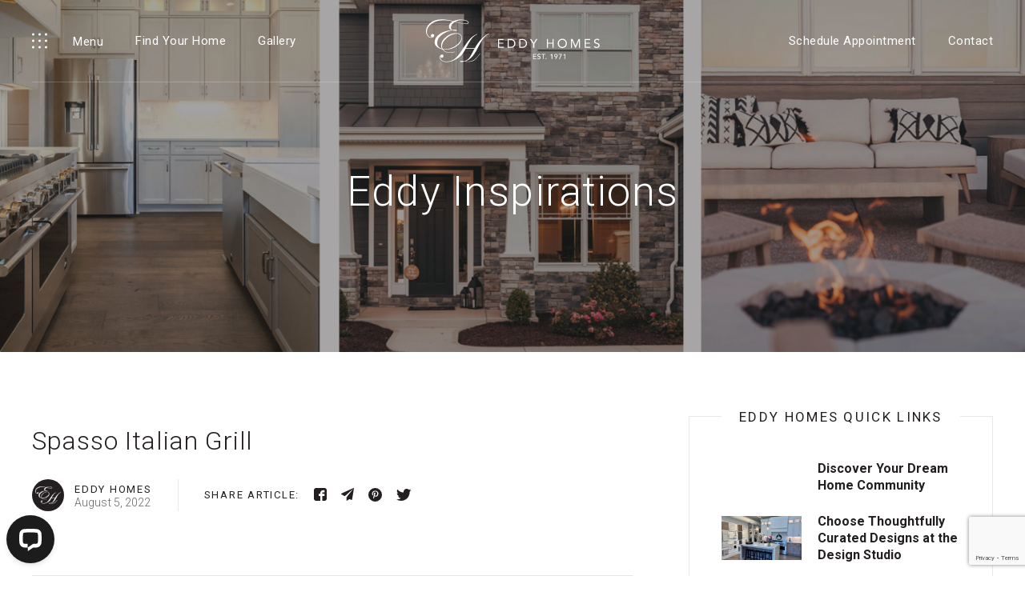

--- FILE ---
content_type: text/html; charset=UTF-8
request_url: https://eddyhomes.com/points-of-interest/spasso-italian-grill/
body_size: 19622
content:
<!doctype html>
<html lang="en-US">
<head>

	<link rel="preconnect" href="https://fonts.googleapis.com">
	<link rel="preconnect" href="https://fonts.gstatic.com" crossorigin>
	<link href="https://fonts.googleapis.com/css2?family=Roboto:ital,wght@0,100..900;1,100..900&display=swap" rel="stylesheet">
	<link href="https://use.typekit.net/ysv6pvx.css" rel="stylesheet">
	
	<!-- Meta-->
    <meta charset="UTF-8">
    <meta name="viewport" content="width=device-width,height=device-height, initial-scale=1">
    <link rel="profile" href="http://gmpg.org/xfn/11">
    <link rel="pingback" href="https://eddyhomes.com/xmlrpc.php">
	<meta http-equiv="X-UA-Compatible" content="IE=edge">

	<!--Favicon-->
	<link rel="shortcut icon" type="image/x-icon" href="https://eddyhomes.com/wp-content/themes/eddyhomes/favicon.gif" />
	
	<meta name='robots' content='index, follow, max-image-preview:large, max-snippet:-1, max-video-preview:-1' />

	<!-- This site is optimized with the Yoast SEO plugin v26.6 - https://yoast.com/wordpress/plugins/seo/ -->
	<title>Spasso Italian Grill - Eddy Homes</title>
	<link rel="canonical" href="https://eddyhomes.com/points-of-interest/spasso-italian-grill/" />
	<meta property="og:locale" content="en_US" />
	<meta property="og:type" content="article" />
	<meta property="og:title" content="Spasso Italian Grill - Eddy Homes" />
	<meta property="og:url" content="https://eddyhomes.com/points-of-interest/spasso-italian-grill/" />
	<meta property="og:site_name" content="Eddy Homes" />
	<meta name="twitter:card" content="summary_large_image" />
	<script type="application/ld+json" class="yoast-schema-graph">{"@context":"https://schema.org","@graph":[{"@type":"WebPage","@id":"https://eddyhomes.com/points-of-interest/spasso-italian-grill/","url":"https://eddyhomes.com/points-of-interest/spasso-italian-grill/","name":"Spasso Italian Grill - Eddy Homes","isPartOf":{"@id":"https://eddyhomes.com/#website"},"datePublished":"2022-08-05T17:26:19+00:00","breadcrumb":{"@id":"https://eddyhomes.com/points-of-interest/spasso-italian-grill/#breadcrumb"},"inLanguage":"en-US","potentialAction":[{"@type":"ReadAction","target":["https://eddyhomes.com/points-of-interest/spasso-italian-grill/"]}]},{"@type":"BreadcrumbList","@id":"https://eddyhomes.com/points-of-interest/spasso-italian-grill/#breadcrumb","itemListElement":[{"@type":"ListItem","position":1,"name":"Home","item":"https://eddyhomes.com/"},{"@type":"ListItem","position":2,"name":"Spasso Italian Grill"}]},{"@type":"WebSite","@id":"https://eddyhomes.com/#website","url":"https://eddyhomes.com/","name":"Eddy Homes","description":"","potentialAction":[{"@type":"SearchAction","target":{"@type":"EntryPoint","urlTemplate":"https://eddyhomes.com/?s={search_term_string}"},"query-input":{"@type":"PropertyValueSpecification","valueRequired":true,"valueName":"search_term_string"}}],"inLanguage":"en-US"}]}</script>
	<!-- / Yoast SEO plugin. -->


<link rel='dns-prefetch' href='//wordpress.livechat.com' />
<link rel='dns-prefetch' href='//ajax.googleapis.com' />
<link rel='dns-prefetch' href='//api.mapbox.com' />
<link rel="alternate" title="oEmbed (JSON)" type="application/json+oembed" href="https://eddyhomes.com/wp-json/oembed/1.0/embed?url=https%3A%2F%2Feddyhomes.com%2Fpoints-of-interest%2Fspasso-italian-grill%2F" />
<link rel="alternate" title="oEmbed (XML)" type="text/xml+oembed" href="https://eddyhomes.com/wp-json/oembed/1.0/embed?url=https%3A%2F%2Feddyhomes.com%2Fpoints-of-interest%2Fspasso-italian-grill%2F&#038;format=xml" />
<style id='wp-img-auto-sizes-contain-inline-css' type='text/css'>
img:is([sizes=auto i],[sizes^="auto," i]){contain-intrinsic-size:3000px 1500px}
/*# sourceURL=wp-img-auto-sizes-contain-inline-css */
</style>
<style id='classic-theme-styles-inline-css' type='text/css'>
/*! This file is auto-generated */
.wp-block-button__link{color:#fff;background-color:#32373c;border-radius:9999px;box-shadow:none;text-decoration:none;padding:calc(.667em + 2px) calc(1.333em + 2px);font-size:1.125em}.wp-block-file__button{background:#32373c;color:#fff;text-decoration:none}
/*# sourceURL=/wp-includes/css/classic-themes.min.css */
</style>
<link rel='stylesheet' id='atmo-maps_mapbox-css' href='https://api.mapbox.com/mapbox-gl-js/v2.0.0/mapbox-gl.css?ver=6.9' type='text/css' media='all' />
<link rel='stylesheet' id='contact-form-7-css' href='https://eddyhomes.com/wp-content/plugins/contact-form-7/includes/css/styles.css?ver=6.1.4' type='text/css' media='all' />
<link rel='stylesheet' id='eh_styles-css' href='https://eddyhomes.com/wp-content/themes/eddyhomes/build/css/theme.min.css?ver=1766422271' type='text/css' media='all' />
<script type="text/javascript" src="https://ajax.googleapis.com/ajax/libs/jquery/2.2.4/jquery.min.js" id="jquery-js"></script>
<script type="text/javascript" src="https://eddyhomes.com/wp-includes/js/dist/hooks.min.js?ver=dd5603f07f9220ed27f1" id="wp-hooks-js"></script>
<script type="text/javascript" src="https://eddyhomes.com/wp-includes/js/dist/i18n.min.js?ver=c26c3dc7bed366793375" id="wp-i18n-js"></script>
<script type="text/javascript" id="wp-i18n-js-after">
/* <![CDATA[ */
wp.i18n.setLocaleData( { 'text direction\u0004ltr': [ 'ltr' ] } );
//# sourceURL=wp-i18n-js-after
/* ]]> */
</script>
<script type="text/javascript" src="https://eddyhomes.com/wp-includes/js/jquery/ui/core.min.js?ver=1.13.3" id="jquery-ui-core-js"></script>
<script type="text/javascript" src="https://eddyhomes.com/wp-includes/js/jquery/ui/mouse.min.js?ver=1.13.3" id="jquery-ui-mouse-js"></script>
<script type="text/javascript" src="https://eddyhomes.com/wp-includes/js/jquery/ui/sortable.min.js?ver=1.13.3" id="jquery-ui-sortable-js"></script>
<script type="text/javascript" src="https://eddyhomes.com/wp-includes/js/jquery/ui/resizable.min.js?ver=1.13.3" id="jquery-ui-resizable-js"></script>
<script type="text/javascript" src="https://eddyhomes.com/wp-content/plugins/advanced-custom-fields-pro/assets/build/js/acf.min.js?ver=6.7.0.2" id="acf-js"></script>
<script type="text/javascript" src="https://eddyhomes.com/wp-includes/js/dist/dom-ready.min.js?ver=f77871ff7694fffea381" id="wp-dom-ready-js"></script>
<script type="text/javascript" src="https://eddyhomes.com/wp-includes/js/dist/a11y.min.js?ver=cb460b4676c94bd228ed" id="wp-a11y-js"></script>
<script type="text/javascript" src="https://eddyhomes.com/wp-content/plugins/advanced-custom-fields-pro/assets/build/js/acf-input.min.js?ver=6.7.0.2" id="acf-input-js"></script>
<script type="text/javascript" src="https://eddyhomes.com/wp-content/plugins/ACF-Conditional-Taxonomy-Rules-master/includes/input_conditional_taxonomy.js?ver=3.0.0" id="acf-input-conditional-taxonomy-js"></script>
<script type="text/javascript" id="text-connect-js-extra">
/* <![CDATA[ */
var textConnect = {"addons":[],"ajax_url":"https://eddyhomes.com/wp-admin/admin-ajax.php","visitor":null};
//# sourceURL=text-connect-js-extra
/* ]]> */
</script>
<script type="text/javascript" src="https://eddyhomes.com/wp-content/plugins/wp-live-chat-software-for-wordpress/includes/js/textConnect.js?ver=5.0.10" id="text-connect-js"></script>
<link rel="https://api.w.org/" href="https://eddyhomes.com/wp-json/" /><link rel="alternate" title="JSON" type="application/json" href="https://eddyhomes.com/wp-json/wp/v2/points-of-interest/20522" /><link rel="EditURI" type="application/rsd+xml" title="RSD" href="https://eddyhomes.com/xmlrpc.php?rsd" />
<meta name="generator" content="WordPress 6.9" />
<link rel='shortlink' href='https://eddyhomes.com/?p=20522' />
	<!-- Google Tag Manager -->
<script>
	(function(w, d, s, l, i) {
		w[l] = w[l] || [];
		w[l].push({
			'gtm.start': new Date().getTime(),
			event: 'gtm.js'
		});
		var f = d.getElementsByTagName(s)[0],
			j = d.createElement(s),
			dl = l != 'dataLayer' ? '&l=' + l : '';
		j.async = true;
		j.src = 'https://www.googletagmanager.com/gtm.js?id=' + i + dl;
		f.parentNode.insertBefore(j, f);
	})(window, document, 'script', 'dataLayer', 'GTM-WX6LVTZ');
</script>
<!-- End Google Tag Manager -->


<!-- Global site tag (gtag.js) - Google Analytics -->
<script async src="https://www.googletagmanager.com/gtag/js?id=UA-170925900-1"></script>
<script>
	window.dataLayer = window.dataLayer || [];

	function gtag() {
		dataLayer.push(arguments);
	}
	gtag('js', new Date());
	gtag('config', 'UA-170925900-1', {
		'allow_enhanced_conversions': true
	});
</script>
<script>
	window.contactEmail = '';
	window.contactPhone = '';
	dataLayer.push({
		'event': 'form1',
		'enhanced_conversion_data': {
			'email': window.contactEmail,
			'phone_number': window.contactPhone
		}
	});
</script>

<script>
	jQuery(document).ready(function() {
		jQuery('input[name="Emails-Primary"]').on('change', function() {
			window.contactEmail = jQuery(this).val();
		});
		jQuery('input[name="Phones-Home"]').on('change', function() {
			window.contactEmail = jQuery(this).val();
		});
	});
</script>

<!-- Facebook Pixel Code -->
<script>
	! function(f, b, e, v, n, t, s) {
		if (f.fbq) return;
		n = f.fbq = function() {
			n.callMethod ? n.callMethod.apply(n, arguments) : n.queue.push(arguments)
		};
		if (!f._fbq) f._fbq = n;
		n.push = n;
		n.loaded = !0;
		n.version = '2.0';
		n.queue = [];
		t = b.createElement(e);
		t.async = !0;
		t.src = v;
		s = b.getElementsByTagName(e)[0];
		s.parentNode.insertBefore(t, s)
	}(window, document, 'script', 'https://connect.facebook.net/en_US/fbevents.js');
	fbq('init', '816921976607602');
	fbq('track', 'PageView');
</script>
<noscript>
	<img height="1" width="1" src="https://www.facebook.com/tr?id=816921976607602&ev=PageView
&noscript=1" />
</noscript>
<!-- End Facebook Pixel Code --><style id='global-styles-inline-css' type='text/css'>
:root{--wp--preset--aspect-ratio--square: 1;--wp--preset--aspect-ratio--4-3: 4/3;--wp--preset--aspect-ratio--3-4: 3/4;--wp--preset--aspect-ratio--3-2: 3/2;--wp--preset--aspect-ratio--2-3: 2/3;--wp--preset--aspect-ratio--16-9: 16/9;--wp--preset--aspect-ratio--9-16: 9/16;--wp--preset--color--black: #000000;--wp--preset--color--cyan-bluish-gray: #abb8c3;--wp--preset--color--white: #ffffff;--wp--preset--color--pale-pink: #f78da7;--wp--preset--color--vivid-red: #cf2e2e;--wp--preset--color--luminous-vivid-orange: #ff6900;--wp--preset--color--luminous-vivid-amber: #fcb900;--wp--preset--color--light-green-cyan: #7bdcb5;--wp--preset--color--vivid-green-cyan: #00d084;--wp--preset--color--pale-cyan-blue: #8ed1fc;--wp--preset--color--vivid-cyan-blue: #0693e3;--wp--preset--color--vivid-purple: #9b51e0;--wp--preset--gradient--vivid-cyan-blue-to-vivid-purple: linear-gradient(135deg,rgb(6,147,227) 0%,rgb(155,81,224) 100%);--wp--preset--gradient--light-green-cyan-to-vivid-green-cyan: linear-gradient(135deg,rgb(122,220,180) 0%,rgb(0,208,130) 100%);--wp--preset--gradient--luminous-vivid-amber-to-luminous-vivid-orange: linear-gradient(135deg,rgb(252,185,0) 0%,rgb(255,105,0) 100%);--wp--preset--gradient--luminous-vivid-orange-to-vivid-red: linear-gradient(135deg,rgb(255,105,0) 0%,rgb(207,46,46) 100%);--wp--preset--gradient--very-light-gray-to-cyan-bluish-gray: linear-gradient(135deg,rgb(238,238,238) 0%,rgb(169,184,195) 100%);--wp--preset--gradient--cool-to-warm-spectrum: linear-gradient(135deg,rgb(74,234,220) 0%,rgb(151,120,209) 20%,rgb(207,42,186) 40%,rgb(238,44,130) 60%,rgb(251,105,98) 80%,rgb(254,248,76) 100%);--wp--preset--gradient--blush-light-purple: linear-gradient(135deg,rgb(255,206,236) 0%,rgb(152,150,240) 100%);--wp--preset--gradient--blush-bordeaux: linear-gradient(135deg,rgb(254,205,165) 0%,rgb(254,45,45) 50%,rgb(107,0,62) 100%);--wp--preset--gradient--luminous-dusk: linear-gradient(135deg,rgb(255,203,112) 0%,rgb(199,81,192) 50%,rgb(65,88,208) 100%);--wp--preset--gradient--pale-ocean: linear-gradient(135deg,rgb(255,245,203) 0%,rgb(182,227,212) 50%,rgb(51,167,181) 100%);--wp--preset--gradient--electric-grass: linear-gradient(135deg,rgb(202,248,128) 0%,rgb(113,206,126) 100%);--wp--preset--gradient--midnight: linear-gradient(135deg,rgb(2,3,129) 0%,rgb(40,116,252) 100%);--wp--preset--font-size--small: 13px;--wp--preset--font-size--medium: 20px;--wp--preset--font-size--large: 36px;--wp--preset--font-size--x-large: 42px;--wp--preset--spacing--20: 0.44rem;--wp--preset--spacing--30: 0.67rem;--wp--preset--spacing--40: 1rem;--wp--preset--spacing--50: 1.5rem;--wp--preset--spacing--60: 2.25rem;--wp--preset--spacing--70: 3.38rem;--wp--preset--spacing--80: 5.06rem;--wp--preset--shadow--natural: 6px 6px 9px rgba(0, 0, 0, 0.2);--wp--preset--shadow--deep: 12px 12px 50px rgba(0, 0, 0, 0.4);--wp--preset--shadow--sharp: 6px 6px 0px rgba(0, 0, 0, 0.2);--wp--preset--shadow--outlined: 6px 6px 0px -3px rgb(255, 255, 255), 6px 6px rgb(0, 0, 0);--wp--preset--shadow--crisp: 6px 6px 0px rgb(0, 0, 0);}:where(.is-layout-flex){gap: 0.5em;}:where(.is-layout-grid){gap: 0.5em;}body .is-layout-flex{display: flex;}.is-layout-flex{flex-wrap: wrap;align-items: center;}.is-layout-flex > :is(*, div){margin: 0;}body .is-layout-grid{display: grid;}.is-layout-grid > :is(*, div){margin: 0;}:where(.wp-block-columns.is-layout-flex){gap: 2em;}:where(.wp-block-columns.is-layout-grid){gap: 2em;}:where(.wp-block-post-template.is-layout-flex){gap: 1.25em;}:where(.wp-block-post-template.is-layout-grid){gap: 1.25em;}.has-black-color{color: var(--wp--preset--color--black) !important;}.has-cyan-bluish-gray-color{color: var(--wp--preset--color--cyan-bluish-gray) !important;}.has-white-color{color: var(--wp--preset--color--white) !important;}.has-pale-pink-color{color: var(--wp--preset--color--pale-pink) !important;}.has-vivid-red-color{color: var(--wp--preset--color--vivid-red) !important;}.has-luminous-vivid-orange-color{color: var(--wp--preset--color--luminous-vivid-orange) !important;}.has-luminous-vivid-amber-color{color: var(--wp--preset--color--luminous-vivid-amber) !important;}.has-light-green-cyan-color{color: var(--wp--preset--color--light-green-cyan) !important;}.has-vivid-green-cyan-color{color: var(--wp--preset--color--vivid-green-cyan) !important;}.has-pale-cyan-blue-color{color: var(--wp--preset--color--pale-cyan-blue) !important;}.has-vivid-cyan-blue-color{color: var(--wp--preset--color--vivid-cyan-blue) !important;}.has-vivid-purple-color{color: var(--wp--preset--color--vivid-purple) !important;}.has-black-background-color{background-color: var(--wp--preset--color--black) !important;}.has-cyan-bluish-gray-background-color{background-color: var(--wp--preset--color--cyan-bluish-gray) !important;}.has-white-background-color{background-color: var(--wp--preset--color--white) !important;}.has-pale-pink-background-color{background-color: var(--wp--preset--color--pale-pink) !important;}.has-vivid-red-background-color{background-color: var(--wp--preset--color--vivid-red) !important;}.has-luminous-vivid-orange-background-color{background-color: var(--wp--preset--color--luminous-vivid-orange) !important;}.has-luminous-vivid-amber-background-color{background-color: var(--wp--preset--color--luminous-vivid-amber) !important;}.has-light-green-cyan-background-color{background-color: var(--wp--preset--color--light-green-cyan) !important;}.has-vivid-green-cyan-background-color{background-color: var(--wp--preset--color--vivid-green-cyan) !important;}.has-pale-cyan-blue-background-color{background-color: var(--wp--preset--color--pale-cyan-blue) !important;}.has-vivid-cyan-blue-background-color{background-color: var(--wp--preset--color--vivid-cyan-blue) !important;}.has-vivid-purple-background-color{background-color: var(--wp--preset--color--vivid-purple) !important;}.has-black-border-color{border-color: var(--wp--preset--color--black) !important;}.has-cyan-bluish-gray-border-color{border-color: var(--wp--preset--color--cyan-bluish-gray) !important;}.has-white-border-color{border-color: var(--wp--preset--color--white) !important;}.has-pale-pink-border-color{border-color: var(--wp--preset--color--pale-pink) !important;}.has-vivid-red-border-color{border-color: var(--wp--preset--color--vivid-red) !important;}.has-luminous-vivid-orange-border-color{border-color: var(--wp--preset--color--luminous-vivid-orange) !important;}.has-luminous-vivid-amber-border-color{border-color: var(--wp--preset--color--luminous-vivid-amber) !important;}.has-light-green-cyan-border-color{border-color: var(--wp--preset--color--light-green-cyan) !important;}.has-vivid-green-cyan-border-color{border-color: var(--wp--preset--color--vivid-green-cyan) !important;}.has-pale-cyan-blue-border-color{border-color: var(--wp--preset--color--pale-cyan-blue) !important;}.has-vivid-cyan-blue-border-color{border-color: var(--wp--preset--color--vivid-cyan-blue) !important;}.has-vivid-purple-border-color{border-color: var(--wp--preset--color--vivid-purple) !important;}.has-vivid-cyan-blue-to-vivid-purple-gradient-background{background: var(--wp--preset--gradient--vivid-cyan-blue-to-vivid-purple) !important;}.has-light-green-cyan-to-vivid-green-cyan-gradient-background{background: var(--wp--preset--gradient--light-green-cyan-to-vivid-green-cyan) !important;}.has-luminous-vivid-amber-to-luminous-vivid-orange-gradient-background{background: var(--wp--preset--gradient--luminous-vivid-amber-to-luminous-vivid-orange) !important;}.has-luminous-vivid-orange-to-vivid-red-gradient-background{background: var(--wp--preset--gradient--luminous-vivid-orange-to-vivid-red) !important;}.has-very-light-gray-to-cyan-bluish-gray-gradient-background{background: var(--wp--preset--gradient--very-light-gray-to-cyan-bluish-gray) !important;}.has-cool-to-warm-spectrum-gradient-background{background: var(--wp--preset--gradient--cool-to-warm-spectrum) !important;}.has-blush-light-purple-gradient-background{background: var(--wp--preset--gradient--blush-light-purple) !important;}.has-blush-bordeaux-gradient-background{background: var(--wp--preset--gradient--blush-bordeaux) !important;}.has-luminous-dusk-gradient-background{background: var(--wp--preset--gradient--luminous-dusk) !important;}.has-pale-ocean-gradient-background{background: var(--wp--preset--gradient--pale-ocean) !important;}.has-electric-grass-gradient-background{background: var(--wp--preset--gradient--electric-grass) !important;}.has-midnight-gradient-background{background: var(--wp--preset--gradient--midnight) !important;}.has-small-font-size{font-size: var(--wp--preset--font-size--small) !important;}.has-medium-font-size{font-size: var(--wp--preset--font-size--medium) !important;}.has-large-font-size{font-size: var(--wp--preset--font-size--large) !important;}.has-x-large-font-size{font-size: var(--wp--preset--font-size--x-large) !important;}
/*# sourceURL=global-styles-inline-css */
</style>
<link rel='stylesheet' id='sli-common-vendors-css' href='https://eddyhomes.com/wp-content/plugins/spotlight-social-photo-feeds/ui/dist/styles/common-vendors.css?ver=1.7.4' type='text/css' media='all' />
<link rel='stylesheet' id='sli-common-css' href='https://eddyhomes.com/wp-content/plugins/spotlight-social-photo-feeds/ui/dist/styles/common.css?ver=1.7.4' type='text/css' media='all' />
<link rel='stylesheet' id='sli-feed-css' href='https://eddyhomes.com/wp-content/plugins/spotlight-social-photo-feeds/ui/dist/styles/feed.css?ver=1.7.4' type='text/css' media='all' />
<link rel='stylesheet' id='sli-front-css' href='https://eddyhomes.com/wp-content/plugins/spotlight-social-photo-feeds/ui/dist/styles/front-app.css?ver=1.7.4' type='text/css' media='all' />
</head>
<body class="wp-singular points-of-interest-template-default single single-points-of-interest postid-20522 wp-theme-eddyhomes points-of-interest-spasso-italian-grill">
<!-- Google Tag Manager (noscript) -->
	<noscript><iframe src="https://www.googletagmanager.com/ns.html?id=GTM-WX6LVTZ"
	height="0" width="0" style="display:none;visibility:hidden"></iframe></noscript>
	<!-- End Google Tag Manager (noscript) -->

<header class="header">
	<div class="header-inner">
		<div class="header-left">
			<button class="toggle-nav" type="button">
				<div class="hamburger">
					<div class="top left"></div>
					<div class="top middle"></div>
					<div class="top right"></div>
					<div class="mid left"></div>
					<div class="mid middle"></div>
					<div class="mid right"></div>
					<div class="bot left"></div>
					<div class="bot middle"></div>
					<div class="bot right"></div>
				</div>
				<span class="text">Menu</span>
			</button>

			<ul class="header-nav">
				<li id="menu-item-26247" class="menu-item menu-item-type-custom menu-item-object-custom menu-item-has-children menu-item-26247"><a href="https://pittsburgh.eddyhomes.com/communities">Find Your Home<div class="menu-image-box" data-image="https://eddyhomes.com/wp-content/themes/eddyhomes/build/images/menu_image-default.jpg"></div></a>
<div class='sub-menu-wrap'><div class='sub-menu-shadow'>
<ul class='sub-menu'>
	<li id="menu-item-20985" class="unlink-nav-item menu-item menu-item-type-custom menu-item-object-custom menu-item-20985"><a>Find Your Home<div class="menu-image-box" data-image="https://eddyhomes.com/wp-content/themes/eddyhomes/build/images/menu_image-default.jpg"></div></a></li>
	<li id="menu-item-24341" class="unlink-nav-item menu-item menu-item-type-custom menu-item-object-custom menu-item-has-children menu-item-24341"><a>Pittsburgh Area<div class="menu-image-box" data-image="https://eddyhomes.com/wp-content/themes/eddyhomes/build/images/menu_image-default.jpg"></div></a>
	<ul class='sub-menu'>
		<li id="menu-item-27061" class="menu-item menu-item-type-custom menu-item-object-custom menu-item-27061"><a href="https://everywhere.eddyhomes.com/">Eddy Everywhere<div class="menu-image-box" data-image="https://eddyhomes.com/wp-content/themes/eddyhomes/build/images/menu_image-default.jpg"></div></a></li>
		<li id="menu-item-24342" class="menu-item menu-item-type-custom menu-item-object-custom menu-item-24342"><a href="/find-your-home/communities/">Communities<div class="menu-image-box" data-image="https://eddyhomes.com/wp-content/uploads/2020/12/communities-hero-300x230.jpg"></div></a></li>
		<li id="menu-item-24343" class="menu-item menu-item-type-custom menu-item-object-custom menu-item-24343"><a href="/find-your-home/quick-move-in">Quick Move-in Homes<div class="menu-image-box" data-image="https://eddyhomes.com/wp-content/uploads/2022/07/quick-moveins-300x230.jpg"></div></a></li>
		<li id="menu-item-24344" class="menu-item menu-item-type-custom menu-item-object-custom menu-item-24344"><a href="/find-your-home/see-our-floorplans">See Our Floorplans<div class="menu-image-box" data-image="https://eddyhomes.com/wp-content/uploads/2021/04/3014Allman-064-1-300x230.jpg"></div></a></li>
		<li id="menu-item-24345" class="menu-item menu-item-type-post_type menu-item-object-page menu-item-24345"><a href="https://eddyhomes.com/tour-model-home/">Tour Our Homes<div class="menu-image-box" data-image="https://eddyhomes.com/wp-content/uploads/2020/12/model-home-1-300x230.jpg"></div></a></li>
	</ul>
</li>
	<li id="menu-item-24340" class="unlink-nav-item menu-item menu-item-type-custom menu-item-object-custom menu-item-has-children menu-item-24340"><a>Philadelphia Area<div class="menu-image-box" data-image="https://eddyhomes.com/wp-content/themes/eddyhomes/build/images/menu_image-default.jpg"></div></a>
	<ul class='sub-menu'>
		<li id="menu-item-27140" class="menu-item menu-item-type-custom menu-item-object-custom menu-item-27140"><a href="https://everywhere.eddyhomes.com/philadelphia-landing-page/">Eddy Everywhere<div class="menu-image-box" data-image="https://eddyhomes.com/wp-content/themes/eddyhomes/build/images/menu_image-default.jpg"></div></a></li>
		<li id="menu-item-24347" class="menu-item menu-item-type-custom menu-item-object-custom menu-item-24347"><a href="/find-your-home/philadelphia-communities/">Communities<div class="menu-image-box" data-image="https://eddyhomes.com/wp-content/uploads/2020/12/communities-hero-300x230.jpg"></div></a></li>
		<li id="menu-item-24348" class="menu-item menu-item-type-custom menu-item-object-custom menu-item-24348"><a href="/find-your-home/philadelphia-quick-move-in/">Quick Move-in Homes<div class="menu-image-box" data-image="https://eddyhomes.com/wp-content/uploads/2022/07/quick-moveins-300x230.jpg"></div></a></li>
		<li id="menu-item-24349" class="menu-item menu-item-type-custom menu-item-object-custom menu-item-24349"><a href="/find-your-home/see-our-floorplans">See Our Floorplans<div class="menu-image-box" data-image="https://eddyhomes.com/wp-content/uploads/2021/04/3014Allman-064-1-300x230.jpg"></div></a></li>
		<li id="menu-item-24346" class="menu-item menu-item-type-post_type menu-item-object-page menu-item-24346"><a href="https://eddyhomes.com/tour-model-home/">Tour Our Homes<div class="menu-image-box" data-image="https://eddyhomes.com/wp-content/uploads/2020/12/model-home-1-300x230.jpg"></div></a></li>
	</ul>
</li>
</ul><div class='sub-menu-right'><div class='sub-menu-right-image'></div></div></div></div>

</li>
<li id="menu-item-6304" class="menu-item menu-item-type-post_type menu-item-object-page menu-item-6304"><a href="https://eddyhomes.com/showcase/">Gallery<div class="menu-image-box" data-image="https://eddyhomes.com/wp-content/uploads/2020/12/communities-hero-300x230.jpg"></div></a></li>
			</ul>

		</div>
				<a href="/" class="header-logo"></a>

		<div class="header-right">

			<ul class="header-nav">
				<li id="menu-item-52" class="menu-item menu-item-type-custom menu-item-object-custom menu-item-52"><a href="/cdn-cgi/l/email-protection#335c5d5f5a5d5640525f5640505c5d40465f47525d47735657574a5b5c5e56401d505c5e">Schedule Appointment</a></li>
<li id="menu-item-51" class="menu-item menu-item-type-post_type menu-item-object-page menu-item-51"><a href="https://eddyhomes.com/contact/">Contact</a></li>
			</ul>

		</div>
	</div>
</header>
<div class="nav-overlay"></div>
<div class="nav-header">
    <button type="button" class="nav-close">
        <svg width="14" height="14" viewBox="0 0 14 14" xmlns="http://www.w3.org/2000/svg">
  <g fill="#FFF" fill-rule="nonzero">
    <path d="M.845.845A.75.75 0 011.82.772l.084.073L13.18 12.12a.75.75 0 01-.976 1.133l-.084-.073L.845 1.905a.75.75 0 010-1.06z"/>
    <path d="M12.095.845a.75.75 0 011.133.976l-.073.084L1.88 13.18a.75.75 0 01-1.133-.976l.073-.084L12.095.845z"/>
  </g>
</svg>
    </button>
    <a href="/" class="nav-header-logo"><svg width="151" height="50" viewBox="0 0 151 50" xmlns="http://www.w3.org/2000/svg">
 
    
      <path fill="#e4e4e4" d="M84.134 4.936c-1.448 0-3.044-.148-4.788-.445a54.982 54.982 0 01-7.348-1.894C74.223 1.447 76.637.89 79.272.89h.074c1.93 0 3.637.26 5.123.817 1.484.52 2.227 1.15 2.227 1.855 0 .892-.853 1.374-2.562 1.374M62.087 21.378c1.856-1.633 3.749-2.82 5.68-3.637 1.93-.78 3.86-1.188 5.789-1.188 1.597 0 2.895.409 3.898 1.262 1.038.854 1.558 1.93 1.558 3.229 0 3.081-2.004 6.088-6.087 9.02-1.707 1.224-3.415 2.19-5.159 2.894a18.892 18.892 0 01-7.46 1.522c-.89 0-1.856-.11-2.895-.296-.63-1.003-.928-2.005-.928-2.97 0-3.34 1.856-6.645 5.604-9.836M84.654 1.225C83.169.668 81.388.333 79.346.259c-.334 0-.668-.037-1.002-.037-3.303 0-6.235.594-8.76 1.819-.592-.149-1.224-.297-1.818-.445C63.052.556 59.193 0 56.223 0c-6.014 0-10.69 1.596-14.03 4.788C39.373 7.422 38 10.355 38 13.546c0 2.117.594 3.934 1.781 5.457 1.188 1.484 2.636 2.263 4.305 2.263.965 0 1.78-.26 2.413-.779.669-.52 1.002-1.15 1.002-1.892 0-1.115-.557-1.67-1.744-1.67-.594 0-1.115.185-1.522.555-.446.335-.668.78-.668 1.3 0 .854.483 1.299 1.447 1.299.371-.037.52 0 .52.186 0 .296-.483.446-1.448.446-1.373 0-2.598-.594-3.6-1.82-1.002-1.187-1.485-2.635-1.485-4.342 0-3.786 1.894-7.014 5.68-9.65C48.466 2.226 53.068.89 58.45.89c2.524 0 5.603.409 9.315 1.225.372.112.78.186 1.15.26-.408.222-.778.483-1.15.705-2.19 1.448-3.266 3.192-3.266 5.234 0 1.818 1.001 3.155 3.043 4.008-2.858.334-5.381.854-7.57 1.596-3.639 1.15-6.57 2.896-8.723 5.16-2.19 2.263-3.304 4.713-3.304 7.348 0 1.93.78 3.638 2.376 5.084 1.559 1.485 3.749 2.525 6.532 3.156 2.005 2.709 4.9 4.046 8.685 4.046.705 0 1.447-.038 2.227-.148.482-.076.965-.15 1.485-.26 1.336-.261 2.004-.557 2.004-.78 0-.112-.037-.186-.149-.223l-.333.037c-.854.409-1.856.668-3.007.816-.668.112-1.41.15-2.227.15-3.415 0-6.012-1.152-7.757-3.49.853.11 1.782.149 2.746.149 2.561 0 4.973-.372 7.238-1.152a22.466 22.466 0 005.939-3.042c3.229-2.375 5.084-4.937 5.641-7.757.111-.594.15-1.15.15-1.746 0-.518-.039-1.001-.15-1.447a4.742 4.742 0 00-1.596-2.487c-1.15-.965-2.747-1.447-4.751-1.447-1.818 0-3.563.26-5.233.742-2.376.743-4.639 1.968-6.791 3.75-3.676 2.968-5.494 6.235-5.494 9.798 0 1.447.334 2.71 1.002 3.786-3.711-.892-5.567-3.08-5.567-6.459 0-5.158 3.414-9.316 10.207-12.545 2.523-1.187 4.713-1.93 6.643-2.264.148-.037.298-.037.409-.074 1.522.37 2.894.557 4.156.557 1.002 0 1.522-.148 1.522-.446 0-.445-.965-.668-2.858-.668-.63 0-1.633.075-2.895.149-.112-.037-.223-.111-.334-.186-.668-.52-1.04-1.336-1.04-2.45 0-1.261.372-2.375 1.04-3.451.78-1.15 1.967-2.227 3.6-3.155 3.267.817 5.901 1.41 7.98 1.82 2.153.407 3.675.63 4.603.63 2.227 0 3.34-.594 3.34-1.82 0-.927-.89-1.707-2.635-2.374"/>
      <path fill="#e4e4e4" d="M110.998 16.706s.21-.14.151-.312c0 0-.03-.198-.293-.138-1.96.797-3.946 2.03-5.961 3.71-3.798 3.23-7.349 7.702-10.613 13.452H84.094c2.945-5.5 5.288-9.3 6.957-11.43 1.705-2.093 3.62-3.548 5.75-4.437.356-.105.533-.247.533-.354 0-.106-.071-.177-.177-.213-.248 0-.96.32-2.094.887-1.101.57-2.025 1.102-2.698 1.598-3.23 2.343-6.674 6.425-10.33 12.283a43.373 43.373 0 00-1.065 1.666l-.32.498c-2.306 3.656-4.437 6.603-6.354 8.768-1.065 1.172-2.059 2.13-3.016 2.875-2.77 2.166-5.965 3.23-9.656 3.23-2.094 0-3.799-.426-5.147-1.348-1.314-.887-1.989-2.059-1.989-3.479 0-.887.143-1.35.462-1.35.143 0 .213.214.143.64 0 .817.426 1.207 1.241 1.207.533 0 .959-.213 1.314-.603.354-.391.497-.852.497-1.42 0-1.137-.533-1.705-1.668-1.705-.746 0-1.35.32-1.88.923-.5.64-.783 1.386-.783 2.202 0 1.632.782 2.945 2.273 3.94 1.49 1.029 3.478 1.525 5.856 1.525 3.976 0 8.093-1.383 12.353-4.153.177-.105.32-.213.497-.354 1.988-1.35 3.585-2.734 4.793-4.189 1.206-1.456 2.626-3.692 4.26-6.709h10.152l-.392.852c-2.591 5.04-4.506 8.377-5.785 9.94-1.206 1.49-2.946 2.698-5.253 3.69-1.208-.176-2.201-.283-2.982-.283-1.456 0-2.166.213-2.166.639 0 .391.46.567 1.349.567 1.065 0 2.237-.176 3.55-.531 1.668.249 3.23.39 4.686.39 2.342 0 4.294-.46 5.928-1.384 1.597-.924 3.371-2.628 5.29-5.076 1.667-2.095 2.483-3.23 2.483-3.408 0-.036-.035-.07-.106-.108-.107 0-.25.144-.426.357a33.055 33.055 0 01-5.218 6.176c-2.2 2.059-4.9 3.053-8.058 3.053-.853 0-2.059-.07-3.55-.284 5.04-1.598 9.443-5.964 13.205-13.028 3.444-6.567 5.503-10.365 6.176-11.36 2.544-3.642 5.295-6.11 8.271-7.406l-.002-.006z"/>

    <path fill="#231F20" d="M.941 17.268h8.08v1.415H2.466v4.032h6.12v1.415h-6.12v4.575h6.881v1.416H.941zM16.624 28.705h2.905c2.942 0 5.174-1.488 5.174-5.011 0-3.522-2.232-5.01-5.174-5.01h-2.905v10.021zM15.099 17.27h4.938c2.523 0 6.3 1.688 6.3 6.425 0 4.738-3.777 6.428-6.3 6.428h-4.938V17.269zM33.703 28.705h2.906c2.941 0 5.174-1.488 5.174-5.011 0-3.522-2.233-5.01-5.174-5.01h-2.906v10.021zM32.18 17.27h4.937c2.523 0 6.3 1.688 6.3 6.425 0 4.738-3.777 6.428-6.3 6.428H32.18V17.269zM52.528 24.584l-4.794-7.316h1.944l3.613 5.81 3.72-5.81h1.835l-4.794 7.316v5.537h-1.524zM72.584 17.268h1.525v5.447h6.861v-5.447h1.525v12.853H80.97V24.13H74.11v5.991h-1.525zM100.375 23.694c0-2.959-2.069-5.338-5.084-5.338-3.013 0-5.082 2.38-5.082 5.338 0 2.96 2.07 5.338 5.082 5.338 3.015 0 5.084-2.378 5.084-5.338m-11.8 0c0-3.885 2.814-6.753 6.716-6.753 3.903 0 6.717 2.868 6.717 6.753 0 3.885-2.814 6.753-6.717 6.753-3.902 0-6.716-2.868-6.716-6.753M108.087 17.268h2.27l4.357 10.077h.035l4.396-10.077h2.213v12.853h-1.525V19.337h-.035l-4.612 10.784h-.927l-4.61-10.784h-.037v10.784h-1.525zM128.181 17.268h8.078v1.415h-6.554v4.032h6.12v1.415h-6.12v4.575h6.88v1.416h-8.404zM148.675 19.537c-.509-.817-1.416-1.18-2.343-1.18-1.342 0-2.741.636-2.741 2.161 0 1.18.653 1.706 2.704 2.359 1.998.637 3.85 1.288 3.85 3.813 0 2.559-2.197 3.757-4.52 3.757-1.49 0-3.087-.49-3.959-1.779l1.307-1.07c.546.944 1.634 1.435 2.742 1.435 1.307 0 2.797-.763 2.797-2.234 0-1.58-1.072-1.852-3.36-2.613-1.815-.6-3.195-1.399-3.195-3.541 0-2.47 2.125-3.703 4.375-3.703 1.436 0 2.652.398 3.596 1.505l-1.253 1.09z"/>

</svg>
</a>
    <div class="toggle-search"></div>
</div>
<div class="nav-left">
    <div class="nav-left-inner">

        <button type="button" class="nav-close nav-close-desktop">
            <svg width="14" height="14" viewBox="0 0 14 14" xmlns="http://www.w3.org/2000/svg">
  <g fill="#FFF" fill-rule="nonzero">
    <path d="M.845.845A.75.75 0 011.82.772l.084.073L13.18 12.12a.75.75 0 01-.976 1.133l-.084-.073L.845 1.905a.75.75 0 010-1.06z"/>
    <path d="M12.095.845a.75.75 0 011.133.976l-.073.084L1.88 13.18a.75.75 0 01-1.133-.976l.073-.084L12.095.845z"/>
  </g>
</svg>
            Close
        </button>

        <ul class="nav-left-primary">

                                                        <li><button type="button" class="nav-left-primary-button" data-panel="panel-1">Find Your Home<div class="nav-left-primary-button-circle">
                                    <svg width="7" height="9" viewBox="0 0 7 9" xmlns="http://www.w3.org/2000/svg">
  <path d="M7 4.5L0 9V0z" fill="#231F20" fill-rule="evenodd"/>
</svg>
                                </div></button></li>
                                                                            <li><a href="/design-studio/" target="" class="nav-left-primary-link">Design Your Home</a></li>
                                                                            <li><a href="/showcase/" target="" class="nav-left-primary-link">Gallery</a></li>
                                                                            <li><a href="/blog/" target="" class="nav-left-primary-link">Inspiration Blog</a></li>
                                                                            <li><button type="button" class="nav-left-primary-button" data-panel="panel-5">Why Eddy Homes<div class="nav-left-primary-button-circle">
                                    <svg width="7" height="9" viewBox="0 0 7 9" xmlns="http://www.w3.org/2000/svg">
  <path d="M7 4.5L0 9V0z" fill="#231F20" fill-rule="evenodd"/>
</svg>
                                </div></button></li>
                                        </ul>

        <ul class="nav-left-secondary">

                                <li><a href="https://eddyhomes.com/about-us/" target="">About Us</a></li>
                                <li><a href="/realtor/" target="">For Realtors</a></li>
                                <li><a href="/press-room/" target="">Press Room</a></li>
                                <li><a href="/contact/" target="">Contact</a></li>
            
        </ul>

        <div class="nav-left-social">
            You can rely on Eddy Homes
            <ul class="nav-left-social-icons">
                <li><a href="https://www.facebook.com/BuildEddy" target="_blank"><svg width="16" height="16" viewBox="0 0 16 16" xmlns="http://www.w3.org/2000/svg">
  <path d="M16 2.667C16 1.266 14.735 0 13.333 0H2.667C1.265 0 0 1.266 0 2.667v10.666C0 14.734 1.265 16 2.667 16H8V9.956H6.044V7.289H8V6.25c0-1.792 1.345-3.406 3-3.406h2.156v2.667H11c-.236 0-.511.287-.511.715V7.29h2.667v2.667h-2.667V16h2.844C14.735 16 16 14.734 16 13.333V2.667z" fill="#231F20" fill-rule="evenodd"/>
</svg>
</a>
                </li>
                <li><a href="https://www.instagram.com/eddyhomes_/" target="_blank"><svg width="15" height="15" viewBox="0 0 15 15" xmlns="http://www.w3.org/2000/svg">
  <g fill="#231F20" fill-rule="evenodd">
    <path d="M7.451 4.476a2.979 2.979 0 00-2.975 2.975 2.979 2.979 0 002.975 2.975 2.979 2.979 0 002.975-2.975 2.979 2.979 0 00-2.975-2.975"/>
    <path d="M12.99 3.545a1.157 1.157 0 01-.81.335c-.302 0-.598-.123-.81-.335a1.155 1.155 0 01-.337-.81 1.15 1.15 0 011.146-1.146c.302 0 .598.122.81.335a1.15 1.15 0 010 1.621m-5.538 8.444a4.543 4.543 0 01-4.538-4.538 4.543 4.543 0 014.538-4.537A4.543 4.543 0 0111.99 7.45a4.543 4.543 0 01-4.538 4.538M11.396 0h-7.89A3.51 3.51 0 000 3.506v7.89c0 .936.365 1.816 1.028 2.479a3.481 3.481 0 002.477 1.027h7.892a3.51 3.51 0 003.505-3.505V3.506A3.51 3.51 0 0011.396 0"/>
  </g>
</svg>
</a>
                </li>
                <li><a href="http://www.linkedin.com/company/eddy-homes-inc." target="_blank"><svg width="15" height="15" viewBox="0 0 15 15" xmlns="http://www.w3.org/2000/svg">
  <path d="M3.492 4.82c.133 0 .242.108.242.242v9.695a.242.242 0 01-.242.243H.48a.242.242 0 01-.242-.243V5.062c0-.134.109-.242.242-.242zm7.659-.241c3.392 0 3.849 2.457 3.849 4.86v5.319a.242.242 0 01-.242.242h-3.006a.242.242 0 01-.242-.242v-4.714c0-1.32-.097-2.33-1.322-2.33-1.124 0-1.562.63-1.562 2.247v4.796a.242.242 0 01-.242.243H5.38a.242.242 0 01-.241-.243V5.062c0-.134.108-.242.241-.242h2.884c.134 0 .242.108.242.242v.63c.543-.592 1.437-1.113 2.646-1.113zM1.987 0a1.99 1.99 0 010 3.98 1.99 1.99 0 010-3.98z" fill="#FFF" fill-rule="evenodd"/>
</svg>
</a>
                </li>
                <li><a href="http://pinterest.com/eddyhomes/" target="_blank"><svg width="17" height="17" viewBox="0 0 17 17" xmlns="http://www.w3.org/2000/svg"><path d="M9.163 10.798c-.622-.048-.882-.356-1.369-.653-.267 1.406-.595 2.753-1.563 3.455-.3-2.122.438-3.715.782-5.408-.585-.985.07-2.964 1.302-2.477 1.516.6-1.314 3.658.587 4.04 1.983.4 2.794-3.443 1.564-4.692C8.687 3.259 5.29 5.02 5.709 7.604c.102.632.753.823.26 1.695-1.138-.252-1.478-1.15-1.434-2.346.07-1.958 1.76-3.329 3.454-3.519 2.143-.24 4.153.786 4.432 2.802.313 2.275-.967 4.74-3.258 4.562M8.5 0a8.5 8.5 0 100 17 8.5 8.5 0 000-17" fill="#231F20" fill-rule="evenodd"/></svg>
</a>
                </li>
            </ul>
        </div>

    </div>
</div>
<div class="nav-right">
    <div class="nav-right-inner">

                                            <div id="panel-1" class="nav-right-panel">
                        <div class="nav-right-top">
                            <button type="button" class="right-panel-close">Back</button>
                            <a href="https://pittsburgh.eddyhomes.com/communities" target="" class="right-panel-title">Find Your Home</a>
                        </div>
                        <div class="nav-right-panel-column is-prime">
                                                            <ul>
                                    <li>
                                        Pittsburgh Area
                                        <ul>
                                            <li><a href="/eddy-everywhere/">Eddy Everywhere</a></li>
                                            <li><a href="/find-your-home/communities/">Communities</a></li>
                                            <li><a href="/find-your-home/quick-move-in/">Quick Move-in Homes</a></li>
                                            <li><a href="/find-your-home/see-our-floorplans/">See Our Floorplans</a></li>
                                            <li><a href="/tour-model-home/">Tour Our Homes</a></li>
                                        </ul>
                                    </li>
                                    <li>
                                        Philadelphia Area
                                        <ul>
                                            <li><a href="/eddy-everywhere/">Eddy Everywhere</a></li>
                                            <li><a href="/find-your-home/philadelphia-communities/">Communities</a></li>
                                            <li><a href="/find-your-home/philadelphia-quick-move-in/">Quick Move-in Homes</a></li>
                                            <li><a href="/find-your-home/see-our-floorplans/">See Our Floorplans</a></li>
                                            <li><a href="/tour-model-home/">Tour Our Homes</a></li>
                                        </ul>
                                    </li>

                                                                    </ul>
                                                    </div>
                                                    <div class="nav-right-panel-column">
                                                                        <div class="nav-right-panel-neighborhoods">
                                            <div class="nav-right-panel-neighborhoods-title">North Pittsburgh Communities</div>
                                                                                            <a href="https://eddyhomes.com/find-your-home/communities/marshall-creek/" class="nav-right-panel-community">
                                                    <img width="122" height="74" src="https://eddyhomes.com/wp-content/uploads/2025/09/WEB-NoraBestPhotography-BrooksideIsland-001-122x74.jpg" class="attachment-nav size-nav wp-post-image" alt="" decoding="async" />                                                    <div class="nav-right-panel-community-info">
                                                        <div class="nav-right-panel-community-info-title" style="font-weight: 700;">Marshall Creek</div>
                                                                                                                    <div class="nav-right-panel-community-info-cost" style="font-weight: 400;"> Wexford, PA</div>
                                                                                                                                                                        <div class="nav-right-panel-community-info-district" style="font-size: 1.4rem;">School District:
                                                            North Allegheny</div>
                                                    </div>
                                                </a>
                                                                                            <a href="https://eddyhomes.com/find-your-home/communities/autumn-grove/" class="nav-right-panel-community">
                                                    <img width="122" height="74" src="https://eddyhomes.com/wp-content/uploads/2024/01/Dalmore-Front-Exterior-1.5MB-122x74.jpg" class="attachment-nav size-nav wp-post-image" alt="" decoding="async" />                                                    <div class="nav-right-panel-community-info">
                                                        <div class="nav-right-panel-community-info-title" style="font-weight: 700;">Autumn Grove</div>
                                                                                                                    <div class="nav-right-panel-community-info-cost" style="font-weight: 400;"> Marshall Twp, PA</div>
                                                                                                                                                                        <div class="nav-right-panel-community-info-district" style="font-size: 1.4rem;">School District:
                                                            North Allegheny</div>
                                                    </div>
                                                </a>
                                                                                            <a href="https://eddyhomes.com/find-your-home/communities/marshall-crossing/" class="nav-right-panel-community">
                                                    <img width="122" height="74" src="https://eddyhomes.com/wp-content/uploads/2025/07/2-web-or-mls-Bartlett-Ln-2505-002-122x74.jpg" class="attachment-nav size-nav wp-post-image" alt="" decoding="async" />                                                    <div class="nav-right-panel-community-info">
                                                        <div class="nav-right-panel-community-info-title" style="font-weight: 700;">Marshall Crossing</div>
                                                                                                                    <div class="nav-right-panel-community-info-cost" style="font-weight: 400;"> Wexford, PA</div>
                                                                                                                                                                        <div class="nav-right-panel-community-info-district" style="font-size: 1.4rem;">School District:
                                                            North Allegheny</div>
                                                    </div>
                                                </a>
                                                                                            <a href="https://eddyhomes.com/find-your-home/communities/spring-way/" class="nav-right-panel-community">
                                                    <img width="122" height="74" src="https://eddyhomes.com/wp-content/uploads/2022/06/11-web-or-mls-Azalea-Ln-S1710-011r2.jpg-122x74.png" class="attachment-nav size-nav wp-post-image" alt="" decoding="async" />                                                    <div class="nav-right-panel-community-info">
                                                        <div class="nav-right-panel-community-info-title" style="font-weight: 700;">Spring Way</div>
                                                                                                                    <div class="nav-right-panel-community-info-cost" style="font-weight: 400;"> Marshall Twp, PA</div>
                                                                                                                                                                        <div class="nav-right-panel-community-info-district" style="font-size: 1.4rem;">School District:
                                                            North Allegheny</div>
                                                    </div>
                                                </a>
                                                                                            <a href="https://eddyhomes.com/find-your-home/communities/summerwind/" class="nav-right-panel-community">
                                                    <img width="122" height="74" src="https://eddyhomes.com/wp-content/uploads/2024/01/Summerwind-edit-122x74.jpg" class="attachment-nav size-nav wp-post-image" alt="" decoding="async" />                                                    <div class="nav-right-panel-community-info">
                                                        <div class="nav-right-panel-community-info-title" style="font-weight: 700;">Summerwind</div>
                                                                                                                    <div class="nav-right-panel-community-info-cost" style="font-weight: 400;"> Cranberry Township, PA</div>
                                                                                                                                                                        <div class="nav-right-panel-community-info-district" style="font-size: 1.4rem;">School District:
                                                            Seneca Valley</div>
                                                    </div>
                                                </a>
                                                                                    </div>
                                                                        <div class="nav-right-panel-neighborhoods">
                                            <div class="nav-right-panel-neighborhoods-title">South Pittsburgh Communities</div>
                                                                                            <a href="https://eddyhomes.com/find-your-home/communities/piatt-estates/" class="nav-right-panel-community">
                                                    <img width="122" height="74" src="https://eddyhomes.com/wp-content/uploads/2023/03/PiattEstatessign-e1753711982190-122x74.jpg" class="attachment-nav size-nav wp-post-image" alt="" decoding="async" />                                                    <div class="nav-right-panel-community-info">
                                                        <div class="nav-right-panel-community-info-title" style="font-weight: 700;">Piatt Estates</div>
                                                                                                                    <div class="nav-right-panel-community-info-cost" style="font-weight: 400;"> Washington, PA</div>
                                                                                                                                                                        <div class="nav-right-panel-community-info-district" style="font-size: 1.4rem;">School District:
                                                            Chartiers-Houston</div>
                                                    </div>
                                                </a>
                                                                                            <a href="https://eddyhomes.com/find-your-home/communities/village-at-boyce-park/" class="nav-right-panel-community">
                                                    <img width="122" height="74" src="https://eddyhomes.com/wp-content/uploads/2025/05/VB-Duplex-122x74.jpg" class="attachment-nav size-nav wp-post-image" alt="" decoding="async" />                                                    <div class="nav-right-panel-community-info">
                                                        <div class="nav-right-panel-community-info-title" style="font-weight: 700;">Village of Boyce Park</div>
                                                                                                                    <div class="nav-right-panel-community-info-cost" style="font-weight: 400;"> Bridgeville, PA</div>
                                                                                                                                                                        <div class="nav-right-panel-community-info-district" style="font-size: 1.4rem;">School District:
                                                            South Fayette</div>
                                                    </div>
                                                </a>
                                                                                            <a href="https://eddyhomes.com/find-your-home/communities/woodbriar/" class="nav-right-panel-community">
                                                    <img width="122" height="74" src="https://eddyhomes.com/wp-content/uploads/2024/01/Dalmore-Front-Exterior-1.5MB-122x74.jpg" class="attachment-nav size-nav wp-post-image" alt="" decoding="async" />                                                    <div class="nav-right-panel-community-info">
                                                        <div class="nav-right-panel-community-info-title" style="font-weight: 700;">Woodbriar</div>
                                                                                                                    <div class="nav-right-panel-community-info-cost" style="font-weight: 400;"> Venetia, PA</div>
                                                                                                                                                                        <div class="nav-right-panel-community-info-district" style="font-size: 1.4rem;">School District:
                                                            Peters Township</div>
                                                    </div>
                                                </a>
                                                                                    </div>
                                                                        <div class="nav-right-panel-neighborhoods">
                                            <div class="nav-right-panel-neighborhoods-title">West Pittsburgh Communities</div>
                                                                                            <a href="https://eddyhomes.com/find-your-home/communities/cherry-valley-estates/" class="nav-right-panel-community">
                                                    <img width="122" height="74" src="https://eddyhomes.com/wp-content/uploads/2020/12/1047Lakesideeditgrassx-122x74.jpg" class="attachment-nav size-nav wp-post-image" alt="" decoding="async" />                                                    <div class="nav-right-panel-community-info">
                                                        <div class="nav-right-panel-community-info-title" style="font-weight: 700;">Cherry Valley Lakeview Estates</div>
                                                                                                                    <div class="nav-right-panel-community-info-cost" style="font-weight: 400;"> McDonald, PA</div>
                                                                                                                                                                        <div class="nav-right-panel-community-info-district" style="font-size: 1.4rem;">School District:
                                                            Fort Cherry</div>
                                                    </div>
                                                </a>
                                                                                    </div>
                                                                        <div class="nav-right-panel-neighborhoods">
                                            <div class="nav-right-panel-neighborhoods-title">Eddy Everywhere</div>
                                                                                            <a href="https://eddyhomes.com/find-your-home/communities/eddy-everywhere/" class="nav-right-panel-community">
                                                    <img width="122" height="74" src="https://eddyhomes.com/wp-content/uploads/2021/04/Pittsburgh-wedding-photographers-8-scaled-1-122x74.jpg" class="attachment-nav size-nav wp-post-image" alt="" decoding="async" />                                                    <div class="nav-right-panel-community-info">
                                                        <div class="nav-right-panel-community-info-title" style="font-weight: 700;">Eddy Everywhere</div>
                                                                                                                    <div class="nav-right-panel-community-info-cost" style="font-weight: 400;"> Build on our lot, or yours!</div>
                                                                                                                                                                        <div class="nav-right-panel-community-info-district" style="font-size: 1.4rem;">School District:
                                                            Greater Pittsburgh Area Schools</div>
                                                    </div>
                                                </a>
                                                                                    </div>
                                
                                <!--
                                <div class="nav-right-panel-neighborhoods">
                                    <div class="nav-right-panel-neighborhoods-title">Coming Soon!</div>
                                    <a href="/coming-soon-marshall-trails/" class="nav-right-panel-community">
                                        <img src="https://eddyhomes.com/wp-content/themes/eddyhomes/build/images/marshall-thumb.jpg" alt="">
                                        <div class="nav-right-panel-community-info">
                                            <div class="nav-right-panel-community-info-title">Marshall Trails</div>
                                            <div class="nav-right-panel-community-info-district">Location: Pittsburgh</div>
                                            <div class="nav-right-panel-community-info-district">School District: North Allegheny</div>
                                        </div>
                                    </a>
                                </div>
                                -->

                            </div>
                                                            <div class="nav-right-panel-column">

                                                                                <div class="nav-right-panel-neighborhoods">
                                                <div class="nav-right-panel-neighborhoods-title">Eddy Everywhere</div>
                                                                                                    <a href="https://eddyhomes.com/find-your-home/communities/west-chester-area-sd/" class="nav-right-panel-community">
                                                        <img width="122" height="74" src="https://eddyhomes.com/wp-content/uploads/2025/01/Eddy-Everywhere-website-3-122x74.png" class="attachment-nav size-nav wp-post-image" alt="" decoding="async" />                                                        <div class="nav-right-panel-community-info">
                                                            <div class="nav-right-panel-community-info-title" style="font-weight: 700;">West Chester Area SD</div>
                                                                                                                            <div class="nav-right-panel-community-info-cost" style="font-weight: 400; font-size: 1.4rem;">Build on our lot, or yours!</div>
                                                                                                                                                                                    <div class="nav-right-panel-community-info-district" style="font-size: 1.4rem;">School District:
                                                                West Chester Area</div>
                                                        </div>
                                                    </a>
                                                                                                    <a href="https://eddyhomes.com/find-your-home/communities/unionville-chadds-ford-sd/" class="nav-right-panel-community">
                                                        <img width="122" height="74" src="https://eddyhomes.com/wp-content/uploads/2025/01/Eddy-Everywhere-website-3-122x74.png" class="attachment-nav size-nav wp-post-image" alt="" decoding="async" />                                                        <div class="nav-right-panel-community-info">
                                                            <div class="nav-right-panel-community-info-title" style="font-weight: 700;">Unionville-Chadds Ford SD</div>
                                                                                                                            <div class="nav-right-panel-community-info-cost" style="font-weight: 400; font-size: 1.4rem;">Build on our lot, or yours!</div>
                                                                                                                                                                                    <div class="nav-right-panel-community-info-district" style="font-size: 1.4rem;">School District:
                                                                Unionville-Chadds Ford </div>
                                                        </div>
                                                    </a>
                                                                                                    <a href="https://eddyhomes.com/find-your-home/communities/downingtown-area-sd/" class="nav-right-panel-community">
                                                        <img width="122" height="74" src="https://eddyhomes.com/wp-content/uploads/2025/01/Eddy-Everywhere-website-3-122x74.png" class="attachment-nav size-nav wp-post-image" alt="" decoding="async" />                                                        <div class="nav-right-panel-community-info">
                                                            <div class="nav-right-panel-community-info-title" style="font-weight: 700;">Downingtown Area SD</div>
                                                                                                                            <div class="nav-right-panel-community-info-cost" style="font-weight: 400; font-size: 1.4rem;">Build on our lot, or yours!</div>
                                                                                                                                                                                    <div class="nav-right-panel-community-info-district" style="font-size: 1.4rem;">School District:
                                                                Downingtown Area</div>
                                                        </div>
                                                    </a>
                                                                                                    <a href="https://eddyhomes.com/find-your-home/communities/eddy-everywhere-2/" class="nav-right-panel-community">
                                                        <img width="122" height="74" src="https://eddyhomes.com/wp-content/uploads/2021/04/Pittsburgh-wedding-photographers-8-scaled-1-122x74.jpg" class="attachment-nav size-nav wp-post-image" alt="" decoding="async" />                                                        <div class="nav-right-panel-community-info">
                                                            <div class="nav-right-panel-community-info-title" style="font-weight: 700;">Eddy Everywhere</div>
                                                                                                                            <div class="nav-right-panel-community-info-cost" style="font-weight: 400; font-size: 1.4rem;">Build on our lot, or yours!</div>
                                                                                                                                                                                    <div class="nav-right-panel-community-info-district" style="font-size: 1.4rem;">School District:
                                                                Greater Philadelphia Area Schools</div>
                                                        </div>
                                                    </a>
                                                                                            </div>
                                                                                <div class="nav-right-panel-neighborhoods">
                                                <div class="nav-right-panel-neighborhoods-title">Philadelphia Communities</div>
                                                                                                    <a href="https://eddyhomes.com/find-your-home/communities/kirkland-station/" class="nav-right-panel-community">
                                                        <img width="122" height="74" src="https://eddyhomes.com/wp-content/uploads/2025/08/aberlour-3-122x74.jpg" class="attachment-nav size-nav wp-post-image" alt="" decoding="async" />                                                        <div class="nav-right-panel-community-info">
                                                            <div class="nav-right-panel-community-info-title" style="font-weight: 700;">Kirkland Station</div>
                                                                                                                            <div class="nav-right-panel-community-info-cost" style="font-weight: 400; font-size: 1.4rem;">West Whiteland Township, PA</div>
                                                                                                                                                                                    <div class="nav-right-panel-community-info-district" style="font-size: 1.4rem;">School District:
                                                                West Chester</div>
                                                        </div>
                                                    </a>
                                                                                                    <a href="https://eddyhomes.com/find-your-home/communities/briarwood/" class="nav-right-panel-community">
                                                        <img width="122" height="74" src="https://eddyhomes.com/wp-content/uploads/2024/01/briarwood-lot-aerial-lines.jpeg-122x74.jpg" class="attachment-nav size-nav wp-post-image" alt="" decoding="async" />                                                        <div class="nav-right-panel-community-info">
                                                            <div class="nav-right-panel-community-info-title" style="font-weight: 700;">Briarwood</div>
                                                                                                                            <div class="nav-right-panel-community-info-cost" style="font-weight: 400; font-size: 1.4rem;">Harleysville, PA</div>
                                                                                                                                                                                    <div class="nav-right-panel-community-info-district" style="font-size: 1.4rem;">School District:
                                                                Souderton</div>
                                                        </div>
                                                    </a>
                                                                                                    <a href="https://eddyhomes.com/find-your-home/communities/oakwood/" class="nav-right-panel-community">
                                                        <img width="122" height="74" src="https://eddyhomes.com/wp-content/uploads/2025/02/CV-Email-imagexx-e1753299193295-122x74.jpg" class="attachment-nav size-nav wp-post-image" alt="" decoding="async" />                                                        <div class="nav-right-panel-community-info">
                                                            <div class="nav-right-panel-community-info-title" style="font-weight: 700;">Oakwood</div>
                                                                                                                            <div class="nav-right-panel-community-info-cost" style="font-weight: 400; font-size: 1.4rem;">Chadds Ford, PA</div>
                                                                                                                                                                                    <div class="nav-right-panel-community-info-district" style="font-size: 1.4rem;">School District:
                                                                Unionville-Chadds Fo</div>
                                                        </div>
                                                    </a>
                                                                                                    <a href="https://eddyhomes.com/find-your-home/communities/bronson-estates/" class="nav-right-panel-community">
                                                        <img width="122" height="74" src="https://eddyhomes.com/wp-content/uploads/2025/07/EN18-Front-Elevation-Rendering-122x74.jpg" class="attachment-nav size-nav wp-post-image" alt="" decoding="async" />                                                        <div class="nav-right-panel-community-info">
                                                            <div class="nav-right-panel-community-info-title" style="font-weight: 700;">Bronson Estates</div>
                                                                                                                            <div class="nav-right-panel-community-info-cost" style="font-weight: 400; font-size: 1.4rem;">Collegeville, PA</div>
                                                                                                                                                                                    <div class="nav-right-panel-community-info-district" style="font-size: 1.4rem;">School District:
                                                                Perkiomen Valley</div>
                                                        </div>
                                                    </a>
                                                                                            </div>
                                    
                                    <!--
                                    <div class="nav-right-panel-neighborhoods">
                                        <div class="nav-right-panel-neighborhoods-title">Coming Soon!</div>
                                        <a href="/coming-soon-overlook-at-linden-run/" class="nav-right-panel-community">
                                            <img src="https://eddyhomes.com/wp-content/themes/eddyhomes/build/images/linden-thumb.jpg" alt="">
                                            <div class="nav-right-panel-community-info">
                                                <div class="nav-right-panel-community-info-title">Overlook at Linden Run</div>
                                                <div class="nav-right-panel-community-info-district">Location: Philadelphia</div>
                                                <div class="nav-right-panel-community-info-district">School District: Red Clay</div>
                                            </div>
                                        </a>
                                    </div>
                                    -->
                                </div>
                                                    
                    </div>

                                                                                                                                    <div id="panel-5" class="nav-right-panel">
                        <div class="nav-right-top">
                            <button type="button" class="right-panel-close">Back</button>
                            <a href="/gold-standard/" target="" class="right-panel-title">Why Eddy Homes</a>
                        </div>
                        <div class="nav-right-panel-column is-prime">
                                                            <ul>
                                                                                <li><a href="/gold-standard/" target="">About Us</a></li>
                                                                                <li><a href="/gold-standard/testimonials/" target="">Testimonials</a></li>
                                                                                <li><a href="/blog/" target="">Inspiration Blog</a></li>
                                                                                <li><a href="/faqs/" target="">FAQs</a></li>
                                                                                <li><a href="/find-your-home/50th-anniversary/" target="">50th Anniversary</a></li>
                                                                    </ul>
                                                    </div>
                        
                    </div>

                        
    </div>
</div>

<section class="pageHero" style="background-image:url(https://eddyhomes.com/wp-content/uploads/2021/02/blog.jpg)">
	<div class="container">
		<h1 class="pageHero-title large-margin">
							Eddy Inspirations		</h1>
		
	</div>
</section>
<section class="blog-single">
	<div class="container">
		<div class="blog-single-left">

			
				<div class="blog-single-category">
									</div>
				<h2 class="blog-single-title">Spasso Italian Grill</h2>

				<div class="blog-single-meta">
					<div class="blog-author-small">
	<img width="120" height="120" src="https://eddyhomes.com/wp-content/uploads/2023/09/eddy-blog-photo.png" class="attachment-author size-author" alt="" decoding="async" srcset="https://eddyhomes.com/wp-content/uploads/2023/09/eddy-blog-photo.png 120w, https://eddyhomes.com/wp-content/uploads/2023/09/eddy-blog-photo-110x110.png 110w" sizes="(max-width: 120px) 100vw, 120px" />	<div class="blog-author-small-right">
		<div class="blog-author-small-name">Eddy Homes</div>
		<div class="blog-author-small-date">August 5, 2022</div>
	</div>
</div>					<div class="blog-single-share">
						<div class="blog-single-share-label">Share Article:</div>
						<a href="https://www.facebook.com/sharer/sharer.php?u=https://eddyhomes.com/points-of-interest/spasso-italian-grill/" target="_blank"><svg width="16" height="16" viewBox="0 0 16 16" xmlns="http://www.w3.org/2000/svg">
  <path d="M16 2.667C16 1.266 14.735 0 13.333 0H2.667C1.265 0 0 1.266 0 2.667v10.666C0 14.734 1.265 16 2.667 16H8V9.956H6.044V7.289H8V6.25c0-1.792 1.345-3.406 3-3.406h2.156v2.667H11c-.236 0-.511.287-.511.715V7.29h2.667v2.667h-2.667V16h2.844C14.735 16 16 14.734 16 13.333V2.667z" fill="#231F20" fill-rule="evenodd"/>
</svg>
</a>
						<a href="/cdn-cgi/l/email-protection#[base64]" target="_blank"><svg width="16" height="16" viewBox="0 0 16 16" xmlns="http://www.w3.org/2000/svg"><path d="M15.788.126a.577.577 0 00-.57-.086L.358 6.898a.57.57 0 00-.026 1.049l4.239 2.338L15.43.57 6.858 11.487V16l3.484-2.07 2.562.875a.574.574 0 00.803-.425L15.994.663a.572.572 0 00-.205-.538" fill="#231F20" fill-rule="evenodd"/></svg>
</a>
						<a href="https://pinterest.com/pin/create/button/?url=https://eddyhomes.com/points-of-interest/spasso-italian-grill/&description=Spasso+Italian+Grill+Community&media=" target="_blank"><svg width="17" height="17" viewBox="0 0 17 17" xmlns="http://www.w3.org/2000/svg"><path d="M9.163 10.798c-.622-.048-.882-.356-1.369-.653-.267 1.406-.595 2.753-1.563 3.455-.3-2.122.438-3.715.782-5.408-.585-.985.07-2.964 1.302-2.477 1.516.6-1.314 3.658.587 4.04 1.983.4 2.794-3.443 1.564-4.692C8.687 3.259 5.29 5.02 5.709 7.604c.102.632.753.823.26 1.695-1.138-.252-1.478-1.15-1.434-2.346.07-1.958 1.76-3.329 3.454-3.519 2.143-.24 4.153.786 4.432 2.802.313 2.275-.967 4.74-3.258 4.562M8.5 0a8.5 8.5 0 100 17 8.5 8.5 0 000-17" fill="#231F20" fill-rule="evenodd"/></svg>
</a>
						<a href="https://twitter.com/intent/tweet?text=Spasso Italian Grill&url=https%3A%2F%2Feddyhomes.com%2Fpoints-of-interest%2Fspasso-italian-grill%2F" target="_blank"><svg width="19" height="15" viewBox="0 0 19 15" xmlns="http://www.w3.org/2000/svg">
  <path d="M17.954.277a7.614 7.614 0 01-2.406.92A3.788 3.788 0 009.093 4.65 10.754 10.754 0 011.288.692a3.76 3.76 0 00-.513 1.904c0 1.314.67 2.474 1.685 3.152a3.789 3.789 0 01-1.716-.475v.047a3.792 3.792 0 003.038 3.715 3.788 3.788 0 01-1.71.064 3.793 3.793 0 003.537 2.631A7.602 7.602 0 010 13.298 10.725 10.725 0 005.806 15c6.967 0 10.777-5.772 10.777-10.777a9.9 9.9 0 00-.011-.49 7.634 7.634 0 001.892-1.958c-.68.3-1.41.505-2.175.596A3.799 3.799 0 0017.954.277" fill="#231F20" fill-rule="evenodd"/>
</svg>
</a>
					</div>
				</div>

				
				<article class="blog-single-content">
									</article>

				<div class="blog-single-tags">
					<h3 class="blog-single-tags-title">Tags</h3>
									</div>

				<div class="blog-single-author">
					<img width="120" height="120" src="https://eddyhomes.com/wp-content/uploads/2023/09/eddy-blog-photo.png" class="attachment-author size-author" alt="" decoding="async" srcset="https://eddyhomes.com/wp-content/uploads/2023/09/eddy-blog-photo.png 120w, https://eddyhomes.com/wp-content/uploads/2023/09/eddy-blog-photo-110x110.png 110w" sizes="(max-width: 120px) 100vw, 120px" />					<div class="blog-single-author-right">
						<h3 class="callout-title">About Eddy Homes</h3>
						<p>Since 1971, home buyers throughout the Greater Pittsburgh & Philadelphia Areas have relied on family-owned Eddy Homes to build their dream homes. We specialize in luxury homes, estate, traditional single-family, main-level owner’s suite, and townhomes. Our solid reputation is built on high standards for quality craftsmanship, personal service, and integrity.</p>
					</div>
				</div>


			
		</div>
		<div class="blog-main-right">
			<div class="blog-main-right-inner">
				<h2 class="callout-title">Eddy Homes Quick&nbsp;Links</h2>
									<a href="https://pittsburgh.eddyhomes.com/communities" target="" class="blog-quick-link">
						<div class="quick-link-image-wrap"></div>
						Discover Your Dream Home Community					</a>
									<a href="/design-studio/" target="" class="blog-quick-link">
						<div class="quick-link-image-wrap"><img width="330" height="180" src="https://eddyhomes.com/wp-content/uploads/2022/06/design-studio-330x180.jpg" class="attachment-quick size-quick" alt="" decoding="async" loading="lazy" /></div>
						Choose Thoughtfully Curated Designs at the Design Studio					</a>
									<a href="https://pittsburgh.eddyhomes.com/quick-move-ins" target="" class="blog-quick-link">
						<div class="quick-link-image-wrap"></div>
						Find Quick Move-Ins Ready to Buy Near Pittsburgh					</a>
							</div>
			<div class="blog-connect">
				<h3 class="callout-title">Connect With Us</h3>
				<nav class="social-nav">
					<a href="https://www.facebook.com/BuildEddy" target="_blank"><svg width="16" height="16" viewBox="0 0 16 16" xmlns="http://www.w3.org/2000/svg">
  <path d="M16 2.667C16 1.266 14.735 0 13.333 0H2.667C1.265 0 0 1.266 0 2.667v10.666C0 14.734 1.265 16 2.667 16H8V9.956H6.044V7.289H8V6.25c0-1.792 1.345-3.406 3-3.406h2.156v2.667H11c-.236 0-.511.287-.511.715V7.29h2.667v2.667h-2.667V16h2.844C14.735 16 16 14.734 16 13.333V2.667z" fill="#231F20" fill-rule="evenodd"/>
</svg>
</a>
					<a href="https://www.instagram.com/eddyhomes_/" target="_blank"><svg width="15" height="15" viewBox="0 0 15 15" xmlns="http://www.w3.org/2000/svg">
  <g fill="#231F20" fill-rule="evenodd">
    <path d="M7.451 4.476a2.979 2.979 0 00-2.975 2.975 2.979 2.979 0 002.975 2.975 2.979 2.979 0 002.975-2.975 2.979 2.979 0 00-2.975-2.975"/>
    <path d="M12.99 3.545a1.157 1.157 0 01-.81.335c-.302 0-.598-.123-.81-.335a1.155 1.155 0 01-.337-.81 1.15 1.15 0 011.146-1.146c.302 0 .598.122.81.335a1.15 1.15 0 010 1.621m-5.538 8.444a4.543 4.543 0 01-4.538-4.538 4.543 4.543 0 014.538-4.537A4.543 4.543 0 0111.99 7.45a4.543 4.543 0 01-4.538 4.538M11.396 0h-7.89A3.51 3.51 0 000 3.506v7.89c0 .936.365 1.816 1.028 2.479a3.481 3.481 0 002.477 1.027h7.892a3.51 3.51 0 003.505-3.505V3.506A3.51 3.51 0 0011.396 0"/>
  </g>
</svg>
</a>
					<a href="http://www.linkedin.com/company/eddy-homes-inc." target="_blank"><svg width="15" height="15" viewBox="0 0 15 15" xmlns="http://www.w3.org/2000/svg">
  <path d="M3.492 4.82c.133 0 .242.108.242.242v9.695a.242.242 0 01-.242.243H.48a.242.242 0 01-.242-.243V5.062c0-.134.109-.242.242-.242zm7.659-.241c3.392 0 3.849 2.457 3.849 4.86v5.319a.242.242 0 01-.242.242h-3.006a.242.242 0 01-.242-.242v-4.714c0-1.32-.097-2.33-1.322-2.33-1.124 0-1.562.63-1.562 2.247v4.796a.242.242 0 01-.242.243H5.38a.242.242 0 01-.241-.243V5.062c0-.134.108-.242.241-.242h2.884c.134 0 .242.108.242.242v.63c.543-.592 1.437-1.113 2.646-1.113zM1.987 0a1.99 1.99 0 010 3.98 1.99 1.99 0 010-3.98z" fill="#FFF" fill-rule="evenodd"/>
</svg>
</a>
					<a href="http://pinterest.com/eddyhomes/" target="_blank"><svg width="17" height="17" viewBox="0 0 17 17" xmlns="http://www.w3.org/2000/svg"><path d="M9.163 10.798c-.622-.048-.882-.356-1.369-.653-.267 1.406-.595 2.753-1.563 3.455-.3-2.122.438-3.715.782-5.408-.585-.985.07-2.964 1.302-2.477 1.516.6-1.314 3.658.587 4.04 1.983.4 2.794-3.443 1.564-4.692C8.687 3.259 5.29 5.02 5.709 7.604c.102.632.753.823.26 1.695-1.138-.252-1.478-1.15-1.434-2.346.07-1.958 1.76-3.329 3.454-3.519 2.143-.24 4.153.786 4.432 2.802.313 2.275-.967 4.74-3.258 4.562M8.5 0a8.5 8.5 0 100 17 8.5 8.5 0 000-17" fill="#231F20" fill-rule="evenodd"/></svg>
</a>

				</nav>
			</div>
		</div>
	</div>
</section>

<section class="blog-related">
	<div class="container">
		<h2 class="section-title">Other Articles You Might Like</h2>
		<div class="blog-related-grid">
			
			<a href="https://eddyhomes.com/woodbriar-vs-autumn-grove-a-guide-to-pittsburghs-premiere-luxury-new-construction-in-the-north-and-south-hills/" class="blog-related-post">
				<img width="500" height="325" src="https://eddyhomes.com/wp-content/uploads/2026/01/eddy-500x325.jpeg" class="attachment-blog_main size-blog_main" alt="" decoding="async" loading="lazy" srcset="https://eddyhomes.com/wp-content/uploads/2026/01/eddy-500x325.jpeg 500w, https://eddyhomes.com/wp-content/uploads/2026/01/eddy-200x130.jpeg 200w" sizes="auto, (max-width: 500px) 100vw, 500px" />				<div class="blog-main-link-category">
					Community Living				</div>
				<div class="blog-main-link-title">Woodbriar vs. Autumn Grove: A Guide to Pittsburgh’s Premiere Luxury New Construction in the North and South Hills</div>
				<div class="blog-main-link-excerpt"></div>

			</a>

			
			<a href="https://eddyhomes.com/best-day-trips-from-pittsburgh/" class="blog-related-post">
				<img width="500" height="325" src="https://eddyhomes.com/wp-content/uploads/2025/07/unnamed-1-500x325.jpg" class="attachment-blog_main size-blog_main" alt="The Cucumber Falls at Ohiopyle State Park, USA" decoding="async" loading="lazy" srcset="https://eddyhomes.com/wp-content/uploads/2025/07/unnamed-1-500x325.jpg 500w, https://eddyhomes.com/wp-content/uploads/2025/07/unnamed-1-200x130.jpg 200w" sizes="auto, (max-width: 500px) 100vw, 500px" />				<div class="blog-main-link-category">
					Community Living, Press				</div>
				<div class="blog-main-link-title">Best Day Trips from Pittsburgh: Top Spots for Every Season</div>
				<div class="blog-main-link-excerpt"></div>

			</a>

			
			<a href="https://eddyhomes.com/2025-best-of-the-burgh/" class="blog-related-post">
				<img width="500" height="325" src="https://eddyhomes.com/wp-content/uploads/2025/07/BOTB-2025-Social-Post-Facebook-Story-Instagram-Post-45-6-x-4-in-500x325.png" class="attachment-blog_main size-blog_main" alt="" decoding="async" loading="lazy" srcset="https://eddyhomes.com/wp-content/uploads/2025/07/BOTB-2025-Social-Post-Facebook-Story-Instagram-Post-45-6-x-4-in-500x325.png 500w, https://eddyhomes.com/wp-content/uploads/2025/07/BOTB-2025-Social-Post-Facebook-Story-Instagram-Post-45-6-x-4-in-200x130.png 200w" sizes="auto, (max-width: 500px) 100vw, 500px" />				<div class="blog-main-link-category">
					Company, Press				</div>
				<div class="blog-main-link-title">2025 Best of the Burgh Award</div>
				<div class="blog-main-link-excerpt">WE’RE HONORED! For the 4th consecutive year, Eddy Homes has been named Pittsburgh’s Best.</div>

			</a>

					</div>
	</div>
</section>

<section class="blog-instagram">
	<h2 class="blog-instagram-title"><a href="https://instagram.com/eddyhomes_" target="_blank">@eddyhomes_</a> on Instagram</h2>
		<div class="container">
		        <div
            class="spotlight-instagram-feed"
            data-feed-var="521365ac"
            data-analytics="0"
            data-instance="20522"
        >
        </div>
        <input type="hidden" id="sli__f__521365ac" data-json='{&quot;layout&quot;:&quot;grid&quot;,&quot;numColumns&quot;:{&quot;desktop&quot;:5},&quot;highlightFreq&quot;:{&quot;desktop&quot;:7},&quot;sliderNumScrollPosts&quot;:{&quot;desktop&quot;:1},&quot;sliderInfinite&quot;:true,&quot;sliderLoop&quot;:false,&quot;sliderArrowPos&quot;:{&quot;desktop&quot;:&quot;inside&quot;},&quot;sliderArrowSize&quot;:{&quot;desktop&quot;:20},&quot;sliderArrowColor&quot;:{&quot;r&quot;:255,&quot;b&quot;:255,&quot;g&quot;:255,&quot;a&quot;:1},&quot;sliderArrowBgColor&quot;:{&quot;r&quot;:0,&quot;b&quot;:0,&quot;g&quot;:0,&quot;a&quot;:0.8},&quot;sliderAutoScroll&quot;:false,&quot;sliderAutoInterval&quot;:3,&quot;postOrder&quot;:&quot;date_desc&quot;,&quot;numPosts&quot;:{&quot;desktop&quot;:5},&quot;linkBehavior&quot;:{&quot;desktop&quot;:&quot;new_tab&quot;},&quot;feedWidth&quot;:{&quot;desktop&quot;:&quot;&quot;},&quot;feedHeight&quot;:{&quot;desktop&quot;:&quot;&quot;},&quot;feedPadding&quot;:{&quot;desktop&quot;:0,&quot;tablet&quot;:14,&quot;phone&quot;:10},&quot;imgPadding&quot;:{&quot;desktop&quot;:32,&quot;tablet&quot;:10,&quot;phone&quot;:6},&quot;ratio&quot;:&quot;classic&quot;,&quot;textSize&quot;:{&quot;desktop&quot;:&quot;&quot;,&quot;tablet&quot;:&quot;&quot;,&quot;phone&quot;:&quot;&quot;},&quot;bgColor&quot;:{&quot;r&quot;:255,&quot;g&quot;:255,&quot;b&quot;:255,&quot;a&quot;:1},&quot;hoverInfo&quot;:[&quot;likes_comments&quot;,&quot;insta_link&quot;],&quot;textColorHover&quot;:{&quot;r&quot;:255,&quot;g&quot;:255,&quot;b&quot;:255,&quot;a&quot;:1},&quot;bgColorHover&quot;:{&quot;r&quot;:0,&quot;g&quot;:0,&quot;b&quot;:0,&quot;a&quot;:0.5},&quot;showHeader&quot;:{&quot;desktop&quot;:false},&quot;headerInfo&quot;:{&quot;desktop&quot;:[&quot;profile_pic&quot;,&quot;bio&quot;]},&quot;headerAccount&quot;:6105,&quot;headerStyle&quot;:{&quot;desktop&quot;:&quot;normal&quot;,&quot;phone&quot;:&quot;centered&quot;},&quot;headerTextSize&quot;:{&quot;desktop&quot;:&quot;&quot;},&quot;headerPhotoSize&quot;:{&quot;desktop&quot;:50},&quot;headerTextColor&quot;:{&quot;r&quot;:0,&quot;g&quot;:0,&quot;b&quot;:0,&quot;a&quot;:1},&quot;headerBgColor&quot;:{&quot;r&quot;:255,&quot;g&quot;:255,&quot;b&quot;:255,&quot;a&quot;:1},&quot;headerPadding&quot;:{&quot;desktop&quot;:0},&quot;customProfilePic&quot;:0,&quot;customBioText&quot;:&quot;&quot;,&quot;includeStories&quot;:false,&quot;storiesInterval&quot;:5,&quot;showCaptions&quot;:{&quot;desktop&quot;:false},&quot;captionMaxLength&quot;:{&quot;desktop&quot;:0},&quot;captionRemoveDots&quot;:false,&quot;captionSize&quot;:{&quot;desktop&quot;:0},&quot;captionColor&quot;:{&quot;r&quot;:0,&quot;g&quot;:0,&quot;b&quot;:0,&quot;a&quot;:1},&quot;showLikes&quot;:{&quot;desktop&quot;:false},&quot;showComments&quot;:{&quot;desktop&quot;:false},&quot;lcIconSize&quot;:{&quot;desktop&quot;:14},&quot;likesIconColor&quot;:{&quot;r&quot;:0,&quot;g&quot;:0,&quot;b&quot;:0,&quot;a&quot;:1},&quot;commentsIconColor&quot;:{&quot;r&quot;:0,&quot;g&quot;:0,&quot;b&quot;:0,&quot;a&quot;:1},&quot;lightboxShowSidebar&quot;:false,&quot;lightboxCtaStyle&quot;:&quot;link&quot;,&quot;lightboxCtaDesign&quot;:{&quot;text&quot;:{&quot;color&quot;:{&quot;r&quot;:0,&quot;g&quot;:0,&quot;b&quot;:0,&quot;a&quot;:1},&quot;align&quot;:&quot;center&quot;},&quot;bgColor&quot;:{&quot;r&quot;:230,&quot;g&quot;:230,&quot;b&quot;:230,&quot;a&quot;:1},&quot;border&quot;:{&quot;radius&quot;:3}},&quot;numLightboxComments&quot;:50,&quot;showLoadMoreBtn&quot;:{&quot;desktop&quot;:false},&quot;loadMoreBtnDesign&quot;:{&quot;text&quot;:{&quot;color&quot;:{&quot;r&quot;:255,&quot;g&quot;:255,&quot;b&quot;:255,&quot;a&quot;:1}},&quot;border&quot;:{&quot;radius&quot;:3},&quot;bgColor&quot;:{&quot;r&quot;:0,&quot;g&quot;:149,&quot;b&quot;:246,&quot;a&quot;:1},&quot;margin&quot;:{&quot;top&quot;:0,&quot;bottom&quot;:0,&quot;left&quot;:0,&quot;right&quot;:0},&quot;onHover&quot;:{&quot;text&quot;:{&quot;r&quot;:255,&quot;g&quot;:255,&quot;b&quot;:255,&quot;a&quot;:1},&quot;bgColor&quot;:{&quot;r&quot;:0,&quot;g&quot;:149,&quot;b&quot;:246,&quot;a&quot;:1}}},&quot;loadMoreBtnText&quot;:&quot;Load more&quot;,&quot;loadMoreBtnScroll&quot;:true,&quot;autoload&quot;:false,&quot;showFollowBtn&quot;:{&quot;desktop&quot;:false},&quot;followBtnText&quot;:&quot;Follow on Instagram&quot;,&quot;followBtnDesign&quot;:{&quot;text&quot;:{&quot;color&quot;:{&quot;r&quot;:255,&quot;g&quot;:255,&quot;b&quot;:255,&quot;a&quot;:1}},&quot;border&quot;:{&quot;radius&quot;:3},&quot;bgColor&quot;:{&quot;r&quot;:0,&quot;g&quot;:149,&quot;b&quot;:246,&quot;a&quot;:1},&quot;margin&quot;:{&quot;top&quot;:0,&quot;bottom&quot;:0,&quot;left&quot;:0,&quot;right&quot;:0},&quot;onHover&quot;:{&quot;text&quot;:{&quot;r&quot;:255,&quot;g&quot;:255,&quot;b&quot;:255,&quot;a&quot;:1},&quot;bgColor&quot;:{&quot;r&quot;:0,&quot;g&quot;:149,&quot;b&quot;:246,&quot;a&quot;:1}}},&quot;followBtnLocation&quot;:{&quot;desktop&quot;:&quot;header&quot;,&quot;phone&quot;:&quot;bottom&quot;},&quot;alignFooterButtons&quot;:{&quot;desktop&quot;:false},&quot;customCss&quot;:&quot;\/* Enter your custom CSS below *\/\n\n&quot;,&quot;accounts&quot;:[27399],&quot;tagged&quot;:[],&quot;hashtags&quot;:[],&quot;mediaType&quot;:&quot;all&quot;,&quot;hashtagWhitelist&quot;:[],&quot;hashtagBlacklist&quot;:[],&quot;captionWhitelist&quot;:[],&quot;captionBlacklist&quot;:[],&quot;hashtagWhitelistSettings&quot;:true,&quot;hashtagBlacklistSettings&quot;:true,&quot;captionWhitelistSettings&quot;:true,&quot;captionBlacklistSettings&quot;:true,&quot;moderation&quot;:[],&quot;moderationMode&quot;:&quot;blacklist&quot;,&quot;promosVersion&quot;:2,&quot;promosEnabled&quot;:true,&quot;globalPromosEnabled&quot;:true,&quot;autoPromosEnabled&quot;:true,&quot;promoOverrides&quot;:[],&quot;feedPromo&quot;:{&quot;linkText&quot;:&quot;&quot;,&quot;linkBehavior&quot;:{&quot;openNewTab&quot;:false,&quot;showPopupBox&quot;:false}},&quot;gaCampaignSource&quot;:&quot;&quot;,&quot;gaCampaignMedium&quot;:&quot;&quot;,&quot;gaCampaignName&quot;:&quot;&quot;,&quot;sliderPostsPerPage&quot;:{&quot;desktop&quot;:5}}' />
        <input type="hidden" id="sli__a__521365ac" data-json='[{&quot;id&quot;:27399,&quot;type&quot;:&quot;PERSONAL&quot;,&quot;userId&quot;:&quot;29706000189014721&quot;,&quot;username&quot;:&quot;eddyhomes_&quot;,&quot;bio&quot;:&quot;&quot;,&quot;customBio&quot;:&quot;&quot;,&quot;profilePicUrl&quot;:&quot;&quot;,&quot;customProfilePicUrl&quot;:&quot;&quot;,&quot;mediaCount&quot;:&quot;171&quot;,&quot;followersCount&quot;:&quot;0&quot;,&quot;usages&quot;:[],&quot;creationDate&quot;:&quot;2025-05-22 18:02:39&quot;}]' />
        <input type="hidden" id="sli__m__521365ac" data-json='[]' />
        		
	</div>
</section>


<footer class="footer">
	<div class="container">
		<button type="button" class="footer-back"><svg width="9" height="7" viewBox="0 0 9 7" xmlns="http://www.w3.org/2000/svg">
  <path d="M4.5 0L9 7H0z" fill="#231F20" fill-rule="evenodd"/>
</svg>
</button>
		<nav class="social-nav">
			<a href="https://www.facebook.com/BuildEddy" target="_blank"><svg width="16" height="16" viewBox="0 0 16 16" xmlns="http://www.w3.org/2000/svg">
  <path d="M16 2.667C16 1.266 14.735 0 13.333 0H2.667C1.265 0 0 1.266 0 2.667v10.666C0 14.734 1.265 16 2.667 16H8V9.956H6.044V7.289H8V6.25c0-1.792 1.345-3.406 3-3.406h2.156v2.667H11c-.236 0-.511.287-.511.715V7.29h2.667v2.667h-2.667V16h2.844C14.735 16 16 14.734 16 13.333V2.667z" fill="#231F20" fill-rule="evenodd"/>
</svg>
</a>
			<a href="https://www.instagram.com/eddyhomes_/" target="_blank"><svg width="15" height="15" viewBox="0 0 15 15" xmlns="http://www.w3.org/2000/svg">
  <g fill="#231F20" fill-rule="evenodd">
    <path d="M7.451 4.476a2.979 2.979 0 00-2.975 2.975 2.979 2.979 0 002.975 2.975 2.979 2.979 0 002.975-2.975 2.979 2.979 0 00-2.975-2.975"/>
    <path d="M12.99 3.545a1.157 1.157 0 01-.81.335c-.302 0-.598-.123-.81-.335a1.155 1.155 0 01-.337-.81 1.15 1.15 0 011.146-1.146c.302 0 .598.122.81.335a1.15 1.15 0 010 1.621m-5.538 8.444a4.543 4.543 0 01-4.538-4.538 4.543 4.543 0 014.538-4.537A4.543 4.543 0 0111.99 7.45a4.543 4.543 0 01-4.538 4.538M11.396 0h-7.89A3.51 3.51 0 000 3.506v7.89c0 .936.365 1.816 1.028 2.479a3.481 3.481 0 002.477 1.027h7.892a3.51 3.51 0 003.505-3.505V3.506A3.51 3.51 0 0011.396 0"/>
  </g>
</svg>
</a>
			<a href="http://www.linkedin.com/company/eddy-homes-inc." target="_blank"><svg width="15" height="15" viewBox="0 0 15 15" xmlns="http://www.w3.org/2000/svg">
  <path d="M3.492 4.82c.133 0 .242.108.242.242v9.695a.242.242 0 01-.242.243H.48a.242.242 0 01-.242-.243V5.062c0-.134.109-.242.242-.242zm7.659-.241c3.392 0 3.849 2.457 3.849 4.86v5.319a.242.242 0 01-.242.242h-3.006a.242.242 0 01-.242-.242v-4.714c0-1.32-.097-2.33-1.322-2.33-1.124 0-1.562.63-1.562 2.247v4.796a.242.242 0 01-.242.243H5.38a.242.242 0 01-.241-.243V5.062c0-.134.108-.242.241-.242h2.884c.134 0 .242.108.242.242v.63c.543-.592 1.437-1.113 2.646-1.113zM1.987 0a1.99 1.99 0 010 3.98 1.99 1.99 0 010-3.98z" fill="#FFF" fill-rule="evenodd"/>
</svg>
</a>
			<a href="http://pinterest.com/eddyhomes/" target="_blank"><svg width="17" height="17" viewBox="0 0 17 17" xmlns="http://www.w3.org/2000/svg"><path d="M9.163 10.798c-.622-.048-.882-.356-1.369-.653-.267 1.406-.595 2.753-1.563 3.455-.3-2.122.438-3.715.782-5.408-.585-.985.07-2.964 1.302-2.477 1.516.6-1.314 3.658.587 4.04 1.983.4 2.794-3.443 1.564-4.692C8.687 3.259 5.29 5.02 5.709 7.604c.102.632.753.823.26 1.695-1.138-.252-1.478-1.15-1.434-2.346.07-1.958 1.76-3.329 3.454-3.519 2.143-.24 4.153.786 4.432 2.802.313 2.275-.967 4.74-3.258 4.562M8.5 0a8.5 8.5 0 100 17 8.5 8.5 0 000-17" fill="#231F20" fill-rule="evenodd"/></svg>
</a>

		</nav>
	</div>
	<div class="container copyright-container">
		<a href="/" class="footer-logo"><svg width="45" height="30" viewBox="0 0 45 30" xmlns="http://www.w3.org/2000/svg">
  <path d="M44.316 9.888c.16-.037.178.084.178.084.036.104-.092.19-.092.19-1.81.792-3.482 2.293-5.03 4.508-.41.605-1.662 2.916-3.756 6.91-2.29 4.297-4.966 6.952-8.032 7.924.906.13 1.64.173 2.159.173 1.921 0 3.563-.605 4.901-1.857a20.106 20.106 0 003.174-3.757c.107-.13.194-.217.259-.217.043.023.065.044.065.066 0 .108-.497.799-1.511 2.073-1.167 1.489-2.246 2.525-3.218 3.087-.994.562-2.18.842-3.605.842a19.45 19.45 0 01-2.85-.237c-.8.216-1.512.323-2.16.323-.54 0-.82-.107-.82-.345 0-.259.431-.389 1.317-.389.475 0 1.08.065 1.814.173 1.403-.604 2.461-1.34 3.195-2.245.778-.95 1.943-2.98 3.52-6.046l.237-.518h-6.175c-.994 1.835-1.858 3.195-2.591 4.08-.734.886-1.706 1.728-2.915 2.549a2.584 2.584 0 01-.302.215C19.486 29.159 16.982 30 14.564 30c-1.447 0-2.656-.302-3.563-.928-.906-.605-1.382-1.404-1.382-2.396 0-.497.172-.95.476-1.34.323-.366.69-.561 1.144-.561.69 0 1.014.346 1.014 1.037 0 .346-.086.626-.302.864a1.038 1.038 0 01-.799.366c-.496 0-.755-.237-.755-.733.043-.26 0-.39-.087-.39-.194 0-.28.281-.28.821 0 .864.41 1.577 1.209 2.117.82.56 1.857.82 3.13.82 2.245 0 4.19-.648 5.874-1.965.582-.453 1.187-1.036 1.835-1.749 1.165-1.317 2.461-3.11 3.865-5.333l.194-.303c.13-.215.346-.56.648-1.014 2.223-3.563 4.318-6.046 6.283-7.47.41-.303.971-.627 1.64-.973.691-.345 1.124-.54 1.275-.54.064.023.108.066.108.13 0 .065-.108.152-.325.216-1.295.54-2.46 1.425-3.497 2.699-1.015 1.295-2.44 3.606-4.232 6.952h6.197c1.986-3.498 4.145-6.218 6.455-8.183 1.226-1.021 2.434-1.772 3.627-2.256zM11.085 0c1.806 0 4.153.338 7.02.97.362.09.746.181 1.107.271C20.747.496 22.53.135 24.539.135l.61.023c1.242.045 2.325.248 3.229.587 1.061.406 1.603.88 1.603 1.444 0 .746-.678 1.107-2.032 1.107-.565 0-1.49-.136-2.8-.384a99.968 99.968 0 01-4.854-1.106c-.993.564-1.716 1.22-2.19 1.919-.406.655-.632 1.332-.632 2.1 0 .676.226 1.174.633 1.49.067.045.135.09.202.112.768-.045 1.378-.09 1.762-.09 1.15 0 1.738.135 1.738.406 0 .181-.316.271-.926.271-.767 0-1.602-.113-2.528-.338-.067.022-.158.022-.248.045-1.175.203-2.507.655-4.041 1.377-4.132 1.964-6.209 4.493-6.209 7.63 0 2.056 1.13 3.387 3.386 3.929-.406-.655-.609-1.423-.609-2.303 0-2.167 1.106-4.154 3.341-5.96 1.31-1.083 2.686-1.828 4.132-2.28a11.438 11.438 0 013.182-.452c1.22 0 2.19.293 2.89.88.497.407.813.926.971 1.513.068.271.09.565.09.88 0 .362-.022.7-.09 1.062-.338 1.716-1.467 3.274-3.431 4.718a13.665 13.665 0 01-3.612 1.851c-1.378.475-2.845.7-4.403.7-.587 0-1.151-.023-1.67-.09 1.06 1.422 2.64 2.122 4.718 2.122.496 0 .948-.022 1.355-.09.7-.09 1.309-.248 1.829-.497l.202-.022c.068.022.09.067.09.135 0 .136-.406.316-1.218.474-.316.068-.61.113-.903.159-.475.067-.926.09-1.355.09-2.303 0-4.063-.813-5.283-2.461-1.693-.384-3.025-1.016-3.973-1.92-.971-.88-1.445-1.919-1.445-3.092 0-1.603.677-3.093 2.01-4.47 1.309-1.377 3.092-2.439 5.305-3.138 1.332-.452 2.867-.768 4.605-.971-1.242-.519-1.851-1.332-1.851-2.438 0-1.242.655-2.303 1.987-3.184.226-.135.45-.293.7-.428-.227-.045-.474-.09-.7-.159C15.848.79 13.974.541 12.439.541c-3.274 0-6.073.814-8.375 2.438C1.76 4.583.609 6.547.609 8.85c0 1.039.294 1.92.903 2.642.61.745 1.355 1.106 2.19 1.106.587 0 .88-.09.88-.27 0-.114-.09-.136-.316-.114-.586 0-.88-.27-.88-.79 0-.316.135-.587.406-.79.248-.226.565-.338.926-.338.723 0 1.061.338 1.061 1.016 0 .45-.203.834-.61 1.15-.384.317-.88.474-1.467.474-1.016 0-1.896-.473-2.619-1.376C.361 10.633 0 9.527 0 8.239 0 6.3.835 4.516 2.55 2.913 4.583.971 7.428 0 11.086 0zm10.542 10.069c-1.174 0-2.347.248-3.521.722-1.175.497-2.326 1.22-3.455 2.213-2.28 1.94-3.409 3.95-3.409 5.982 0 .587.181 1.196.565 1.807.632.112 1.22.18 1.76.18 1.536 0 3.049-.294 4.539-.926 1.06-.429 2.099-1.016 3.137-1.76 2.484-1.784 3.703-3.613 3.703-5.487 0-.79-.316-1.444-.948-1.964-.61-.519-1.4-.767-2.371-.767zM25.149.54h-.045c-1.603 0-3.07.339-4.425 1.039 1.648.543 3.116.903 4.47 1.152 1.061.18 2.032.27 2.913.27 1.039 0 1.558-.293 1.558-.835 0-.429-.452-.812-1.355-1.129C27.361.7 26.323.541 25.15.541z" fill="#E4E4E4" fill-rule="evenodd" opacity=".5"/>
</svg>
</a>
		<div class="copyright-text">
			<span>&copy; 2026 Eddy Homes, Inc.</span>
			<a href="/privacy-policy/">Privacy Policy</a>
		</div>
	</div>
</footer>


<script data-cfasync="false" src="/cdn-cgi/scripts/5c5dd728/cloudflare-static/email-decode.min.js"></script><script type="speculationrules">
{"prefetch":[{"source":"document","where":{"and":[{"href_matches":"/*"},{"not":{"href_matches":["/wp-*.php","/wp-admin/*","/wp-content/uploads/*","/wp-content/*","/wp-content/plugins/*","/wp-content/themes/eddyhomes/*","/*\\?(.+)"]}},{"not":{"selector_matches":"a[rel~=\"nofollow\"]"}},{"not":{"selector_matches":".no-prefetch, .no-prefetch a"}}]},"eagerness":"conservative"}]}
</script>

<script src="//app.lassocrm.com/analytics.js" type="text/javascript"></script>
<script type="text/javascript">
<!--
var LassoCRM = LassoCRM || {};
(function(ns){
    ns.tracker = new LassoAnalytics('LAS-884769-02');
})(LassoCRM);
try {
    LassoCRM.tracker.setTrackingDomain("//app.lassocrm.com");
    LassoCRM.tracker.init();  // initializes the tracker
    LassoCRM.tracker.track(); // track() records the page visit with the current page title, to record multiple visits call repeatedly.
    LassoCRM.tracker.patchRegistrationForms();
} catch(error) {}
-->
</script>
<script type="text/javascript" src="https://eddyhomes.com/wp-content/themes/eddyhomes/build/js/theme.min.js?ver=1754935736" id="eh_scripts-js"></script>
<script type="text/javascript" src="https://eddyhomes.com/wp-content/plugins/atmo-maps/front-end/dist/js/chunk-vendors.1da9d835.js?ver=0.1.0" id="atmo-maps_vue-vendors-js"></script>
<script type="text/javascript" id="atmo-maps_vue-app-js-before">
/* <![CDATA[ */
window.atmoMaps={"mapbox_api_key":"pk.eyJ1IjoiYXRtbyIsImEiOiJja2hiMzFhaGEwMXJhMnNwbWptazQxYm1iIn0.iu8wLMOG-g4Q3C35PfTabQ","template_url":"https:\/\/eddyhomes.com\/wp-content\/themes\/eddyhomes","api_base_url":"https:\/\/eddyhomes.com\/wp-json\/eddy\/v2\/"}
//# sourceURL=atmo-maps_vue-app-js-before
/* ]]> */
</script>
<script type="text/javascript" src="https://eddyhomes.com/wp-content/plugins/atmo-maps/front-end/dist/js/app.4bad16fe.js?ver=0.1.0" id="atmo-maps_vue-app-js"></script>
<script type="text/javascript" src="https://eddyhomes.com/wp-content/plugins/contact-form-7/includes/swv/js/index.js?ver=6.1.4" id="swv-js"></script>
<script type="text/javascript" id="contact-form-7-js-before">
/* <![CDATA[ */
var wpcf7 = {
    "api": {
        "root": "https:\/\/eddyhomes.com\/wp-json\/",
        "namespace": "contact-form-7\/v1"
    }
};
//# sourceURL=contact-form-7-js-before
/* ]]> */
</script>
<script type="text/javascript" src="https://eddyhomes.com/wp-content/plugins/contact-form-7/includes/js/index.js?ver=6.1.4" id="contact-form-7-js"></script>
<script type="text/javascript" src="https://wordpress.livechat.com/api/v2/script/1f83f1b1-f192-497e-a883-5b65b0b10367/widget.js?ver=5.0.10" id="text-widget-js"></script>
<script type="text/javascript" src="https://www.google.com/recaptcha/api.js?render=6Lepd4UhAAAAAOPPf5e4CJUloLgcQbPM-7pEpapd&amp;ver=3.0" id="google-recaptcha-js"></script>
<script type="text/javascript" src="https://eddyhomes.com/wp-includes/js/dist/vendor/wp-polyfill.min.js?ver=3.15.0" id="wp-polyfill-js"></script>
<script type="text/javascript" id="wpcf7-recaptcha-js-before">
/* <![CDATA[ */
var wpcf7_recaptcha = {
    "sitekey": "6Lepd4UhAAAAAOPPf5e4CJUloLgcQbPM-7pEpapd",
    "actions": {
        "homepage": "homepage",
        "contactform": "contactform"
    }
};
//# sourceURL=wpcf7-recaptcha-js-before
/* ]]> */
</script>
<script type="text/javascript" src="https://eddyhomes.com/wp-content/plugins/contact-form-7/modules/recaptcha/index.js?ver=6.1.4" id="wpcf7-recaptcha-js"></script>
<script type="text/javascript" src="https://eddyhomes.com/wp-content/plugins/spotlight-social-photo-feeds/ui/dist/runtime.js?ver=1.7.4" id="sli-runtime-js"></script>
<script type="text/javascript" src="https://eddyhomes.com/wp-includes/js/dist/vendor/react.min.js?ver=18.3.1.1" id="react-js"></script>
<script type="text/javascript" src="https://eddyhomes.com/wp-includes/js/dist/vendor/react-dom.min.js?ver=18.3.1.1" id="react-dom-js"></script>
<script type="text/javascript" src="https://eddyhomes.com/wp-content/plugins/spotlight-social-photo-feeds/ui/dist/common-vendors.js?ver=1.7.4" id="sli-common-vendors-js"></script>
<script type="text/javascript" id="sli-common-js-extra">
/* <![CDATA[ */
var SliCommonL10n = {"tier":"0","siteDomain":"://eddyhomes.com","restApi":{"baseUrl":"https://eddyhomes.com/wp-json/sl-insta","authToken":"23ffdf89fd87261262b74871377692172a703d94"},"imagesUrl":"https://eddyhomes.com/wp-content/plugins/spotlight-social-photo-feeds/ui/images"};
//# sourceURL=sli-common-js-extra
/* ]]> */
</script>
<script type="text/javascript" src="https://eddyhomes.com/wp-content/plugins/spotlight-social-photo-feeds/ui/dist/common.js?ver=1.7.4" id="sli-common-js"></script>
<script type="text/javascript" src="https://eddyhomes.com/wp-content/plugins/spotlight-social-photo-feeds/ui/dist/feed.js?ver=1.7.4" id="sli-feed-js"></script>
<script type="text/javascript" src="https://eddyhomes.com/wp-content/plugins/spotlight-social-photo-feeds/ui/dist/front-app.js?ver=1.7.4" id="sli-front-js"></script>
<script>(function(){function c(){var b=a.contentDocument||a.contentWindow.document;if(b){var d=b.createElement('script');d.innerHTML="window.__CF$cv$params={r:'9bfb1a2858432ced',t:'MTc2ODcwNzk1Mw=='};var a=document.createElement('script');a.src='/cdn-cgi/challenge-platform/scripts/jsd/main.js';document.getElementsByTagName('head')[0].appendChild(a);";b.getElementsByTagName('head')[0].appendChild(d)}}if(document.body){var a=document.createElement('iframe');a.height=1;a.width=1;a.style.position='absolute';a.style.top=0;a.style.left=0;a.style.border='none';a.style.visibility='hidden';document.body.appendChild(a);if('loading'!==document.readyState)c();else if(window.addEventListener)document.addEventListener('DOMContentLoaded',c);else{var e=document.onreadystatechange||function(){};document.onreadystatechange=function(b){e(b);'loading'!==document.readyState&&(document.onreadystatechange=e,c())}}}})();</script><script defer src="https://static.cloudflareinsights.com/beacon.min.js/vcd15cbe7772f49c399c6a5babf22c1241717689176015" integrity="sha512-ZpsOmlRQV6y907TI0dKBHq9Md29nnaEIPlkf84rnaERnq6zvWvPUqr2ft8M1aS28oN72PdrCzSjY4U6VaAw1EQ==" data-cf-beacon='{"version":"2024.11.0","token":"c6ae6e00ddc54d1f85a7ed8e3a27aca6","r":1,"server_timing":{"name":{"cfCacheStatus":true,"cfEdge":true,"cfExtPri":true,"cfL4":true,"cfOrigin":true,"cfSpeedBrain":true},"location_startswith":null}}' crossorigin="anonymous"></script>
</body>
</html>


--- FILE ---
content_type: text/html; charset=utf-8
request_url: https://www.google.com/recaptcha/api2/anchor?ar=1&k=6Lepd4UhAAAAAOPPf5e4CJUloLgcQbPM-7pEpapd&co=aHR0cHM6Ly9lZGR5aG9tZXMuY29tOjQ0Mw..&hl=en&v=PoyoqOPhxBO7pBk68S4YbpHZ&size=invisible&anchor-ms=40000&execute-ms=30000&cb=r8ccbmxhssmk
body_size: 48849
content:
<!DOCTYPE HTML><html dir="ltr" lang="en"><head><meta http-equiv="Content-Type" content="text/html; charset=UTF-8">
<meta http-equiv="X-UA-Compatible" content="IE=edge">
<title>reCAPTCHA</title>
<style type="text/css">
/* cyrillic-ext */
@font-face {
  font-family: 'Roboto';
  font-style: normal;
  font-weight: 400;
  font-stretch: 100%;
  src: url(//fonts.gstatic.com/s/roboto/v48/KFO7CnqEu92Fr1ME7kSn66aGLdTylUAMa3GUBHMdazTgWw.woff2) format('woff2');
  unicode-range: U+0460-052F, U+1C80-1C8A, U+20B4, U+2DE0-2DFF, U+A640-A69F, U+FE2E-FE2F;
}
/* cyrillic */
@font-face {
  font-family: 'Roboto';
  font-style: normal;
  font-weight: 400;
  font-stretch: 100%;
  src: url(//fonts.gstatic.com/s/roboto/v48/KFO7CnqEu92Fr1ME7kSn66aGLdTylUAMa3iUBHMdazTgWw.woff2) format('woff2');
  unicode-range: U+0301, U+0400-045F, U+0490-0491, U+04B0-04B1, U+2116;
}
/* greek-ext */
@font-face {
  font-family: 'Roboto';
  font-style: normal;
  font-weight: 400;
  font-stretch: 100%;
  src: url(//fonts.gstatic.com/s/roboto/v48/KFO7CnqEu92Fr1ME7kSn66aGLdTylUAMa3CUBHMdazTgWw.woff2) format('woff2');
  unicode-range: U+1F00-1FFF;
}
/* greek */
@font-face {
  font-family: 'Roboto';
  font-style: normal;
  font-weight: 400;
  font-stretch: 100%;
  src: url(//fonts.gstatic.com/s/roboto/v48/KFO7CnqEu92Fr1ME7kSn66aGLdTylUAMa3-UBHMdazTgWw.woff2) format('woff2');
  unicode-range: U+0370-0377, U+037A-037F, U+0384-038A, U+038C, U+038E-03A1, U+03A3-03FF;
}
/* math */
@font-face {
  font-family: 'Roboto';
  font-style: normal;
  font-weight: 400;
  font-stretch: 100%;
  src: url(//fonts.gstatic.com/s/roboto/v48/KFO7CnqEu92Fr1ME7kSn66aGLdTylUAMawCUBHMdazTgWw.woff2) format('woff2');
  unicode-range: U+0302-0303, U+0305, U+0307-0308, U+0310, U+0312, U+0315, U+031A, U+0326-0327, U+032C, U+032F-0330, U+0332-0333, U+0338, U+033A, U+0346, U+034D, U+0391-03A1, U+03A3-03A9, U+03B1-03C9, U+03D1, U+03D5-03D6, U+03F0-03F1, U+03F4-03F5, U+2016-2017, U+2034-2038, U+203C, U+2040, U+2043, U+2047, U+2050, U+2057, U+205F, U+2070-2071, U+2074-208E, U+2090-209C, U+20D0-20DC, U+20E1, U+20E5-20EF, U+2100-2112, U+2114-2115, U+2117-2121, U+2123-214F, U+2190, U+2192, U+2194-21AE, U+21B0-21E5, U+21F1-21F2, U+21F4-2211, U+2213-2214, U+2216-22FF, U+2308-230B, U+2310, U+2319, U+231C-2321, U+2336-237A, U+237C, U+2395, U+239B-23B7, U+23D0, U+23DC-23E1, U+2474-2475, U+25AF, U+25B3, U+25B7, U+25BD, U+25C1, U+25CA, U+25CC, U+25FB, U+266D-266F, U+27C0-27FF, U+2900-2AFF, U+2B0E-2B11, U+2B30-2B4C, U+2BFE, U+3030, U+FF5B, U+FF5D, U+1D400-1D7FF, U+1EE00-1EEFF;
}
/* symbols */
@font-face {
  font-family: 'Roboto';
  font-style: normal;
  font-weight: 400;
  font-stretch: 100%;
  src: url(//fonts.gstatic.com/s/roboto/v48/KFO7CnqEu92Fr1ME7kSn66aGLdTylUAMaxKUBHMdazTgWw.woff2) format('woff2');
  unicode-range: U+0001-000C, U+000E-001F, U+007F-009F, U+20DD-20E0, U+20E2-20E4, U+2150-218F, U+2190, U+2192, U+2194-2199, U+21AF, U+21E6-21F0, U+21F3, U+2218-2219, U+2299, U+22C4-22C6, U+2300-243F, U+2440-244A, U+2460-24FF, U+25A0-27BF, U+2800-28FF, U+2921-2922, U+2981, U+29BF, U+29EB, U+2B00-2BFF, U+4DC0-4DFF, U+FFF9-FFFB, U+10140-1018E, U+10190-1019C, U+101A0, U+101D0-101FD, U+102E0-102FB, U+10E60-10E7E, U+1D2C0-1D2D3, U+1D2E0-1D37F, U+1F000-1F0FF, U+1F100-1F1AD, U+1F1E6-1F1FF, U+1F30D-1F30F, U+1F315, U+1F31C, U+1F31E, U+1F320-1F32C, U+1F336, U+1F378, U+1F37D, U+1F382, U+1F393-1F39F, U+1F3A7-1F3A8, U+1F3AC-1F3AF, U+1F3C2, U+1F3C4-1F3C6, U+1F3CA-1F3CE, U+1F3D4-1F3E0, U+1F3ED, U+1F3F1-1F3F3, U+1F3F5-1F3F7, U+1F408, U+1F415, U+1F41F, U+1F426, U+1F43F, U+1F441-1F442, U+1F444, U+1F446-1F449, U+1F44C-1F44E, U+1F453, U+1F46A, U+1F47D, U+1F4A3, U+1F4B0, U+1F4B3, U+1F4B9, U+1F4BB, U+1F4BF, U+1F4C8-1F4CB, U+1F4D6, U+1F4DA, U+1F4DF, U+1F4E3-1F4E6, U+1F4EA-1F4ED, U+1F4F7, U+1F4F9-1F4FB, U+1F4FD-1F4FE, U+1F503, U+1F507-1F50B, U+1F50D, U+1F512-1F513, U+1F53E-1F54A, U+1F54F-1F5FA, U+1F610, U+1F650-1F67F, U+1F687, U+1F68D, U+1F691, U+1F694, U+1F698, U+1F6AD, U+1F6B2, U+1F6B9-1F6BA, U+1F6BC, U+1F6C6-1F6CF, U+1F6D3-1F6D7, U+1F6E0-1F6EA, U+1F6F0-1F6F3, U+1F6F7-1F6FC, U+1F700-1F7FF, U+1F800-1F80B, U+1F810-1F847, U+1F850-1F859, U+1F860-1F887, U+1F890-1F8AD, U+1F8B0-1F8BB, U+1F8C0-1F8C1, U+1F900-1F90B, U+1F93B, U+1F946, U+1F984, U+1F996, U+1F9E9, U+1FA00-1FA6F, U+1FA70-1FA7C, U+1FA80-1FA89, U+1FA8F-1FAC6, U+1FACE-1FADC, U+1FADF-1FAE9, U+1FAF0-1FAF8, U+1FB00-1FBFF;
}
/* vietnamese */
@font-face {
  font-family: 'Roboto';
  font-style: normal;
  font-weight: 400;
  font-stretch: 100%;
  src: url(//fonts.gstatic.com/s/roboto/v48/KFO7CnqEu92Fr1ME7kSn66aGLdTylUAMa3OUBHMdazTgWw.woff2) format('woff2');
  unicode-range: U+0102-0103, U+0110-0111, U+0128-0129, U+0168-0169, U+01A0-01A1, U+01AF-01B0, U+0300-0301, U+0303-0304, U+0308-0309, U+0323, U+0329, U+1EA0-1EF9, U+20AB;
}
/* latin-ext */
@font-face {
  font-family: 'Roboto';
  font-style: normal;
  font-weight: 400;
  font-stretch: 100%;
  src: url(//fonts.gstatic.com/s/roboto/v48/KFO7CnqEu92Fr1ME7kSn66aGLdTylUAMa3KUBHMdazTgWw.woff2) format('woff2');
  unicode-range: U+0100-02BA, U+02BD-02C5, U+02C7-02CC, U+02CE-02D7, U+02DD-02FF, U+0304, U+0308, U+0329, U+1D00-1DBF, U+1E00-1E9F, U+1EF2-1EFF, U+2020, U+20A0-20AB, U+20AD-20C0, U+2113, U+2C60-2C7F, U+A720-A7FF;
}
/* latin */
@font-face {
  font-family: 'Roboto';
  font-style: normal;
  font-weight: 400;
  font-stretch: 100%;
  src: url(//fonts.gstatic.com/s/roboto/v48/KFO7CnqEu92Fr1ME7kSn66aGLdTylUAMa3yUBHMdazQ.woff2) format('woff2');
  unicode-range: U+0000-00FF, U+0131, U+0152-0153, U+02BB-02BC, U+02C6, U+02DA, U+02DC, U+0304, U+0308, U+0329, U+2000-206F, U+20AC, U+2122, U+2191, U+2193, U+2212, U+2215, U+FEFF, U+FFFD;
}
/* cyrillic-ext */
@font-face {
  font-family: 'Roboto';
  font-style: normal;
  font-weight: 500;
  font-stretch: 100%;
  src: url(//fonts.gstatic.com/s/roboto/v48/KFO7CnqEu92Fr1ME7kSn66aGLdTylUAMa3GUBHMdazTgWw.woff2) format('woff2');
  unicode-range: U+0460-052F, U+1C80-1C8A, U+20B4, U+2DE0-2DFF, U+A640-A69F, U+FE2E-FE2F;
}
/* cyrillic */
@font-face {
  font-family: 'Roboto';
  font-style: normal;
  font-weight: 500;
  font-stretch: 100%;
  src: url(//fonts.gstatic.com/s/roboto/v48/KFO7CnqEu92Fr1ME7kSn66aGLdTylUAMa3iUBHMdazTgWw.woff2) format('woff2');
  unicode-range: U+0301, U+0400-045F, U+0490-0491, U+04B0-04B1, U+2116;
}
/* greek-ext */
@font-face {
  font-family: 'Roboto';
  font-style: normal;
  font-weight: 500;
  font-stretch: 100%;
  src: url(//fonts.gstatic.com/s/roboto/v48/KFO7CnqEu92Fr1ME7kSn66aGLdTylUAMa3CUBHMdazTgWw.woff2) format('woff2');
  unicode-range: U+1F00-1FFF;
}
/* greek */
@font-face {
  font-family: 'Roboto';
  font-style: normal;
  font-weight: 500;
  font-stretch: 100%;
  src: url(//fonts.gstatic.com/s/roboto/v48/KFO7CnqEu92Fr1ME7kSn66aGLdTylUAMa3-UBHMdazTgWw.woff2) format('woff2');
  unicode-range: U+0370-0377, U+037A-037F, U+0384-038A, U+038C, U+038E-03A1, U+03A3-03FF;
}
/* math */
@font-face {
  font-family: 'Roboto';
  font-style: normal;
  font-weight: 500;
  font-stretch: 100%;
  src: url(//fonts.gstatic.com/s/roboto/v48/KFO7CnqEu92Fr1ME7kSn66aGLdTylUAMawCUBHMdazTgWw.woff2) format('woff2');
  unicode-range: U+0302-0303, U+0305, U+0307-0308, U+0310, U+0312, U+0315, U+031A, U+0326-0327, U+032C, U+032F-0330, U+0332-0333, U+0338, U+033A, U+0346, U+034D, U+0391-03A1, U+03A3-03A9, U+03B1-03C9, U+03D1, U+03D5-03D6, U+03F0-03F1, U+03F4-03F5, U+2016-2017, U+2034-2038, U+203C, U+2040, U+2043, U+2047, U+2050, U+2057, U+205F, U+2070-2071, U+2074-208E, U+2090-209C, U+20D0-20DC, U+20E1, U+20E5-20EF, U+2100-2112, U+2114-2115, U+2117-2121, U+2123-214F, U+2190, U+2192, U+2194-21AE, U+21B0-21E5, U+21F1-21F2, U+21F4-2211, U+2213-2214, U+2216-22FF, U+2308-230B, U+2310, U+2319, U+231C-2321, U+2336-237A, U+237C, U+2395, U+239B-23B7, U+23D0, U+23DC-23E1, U+2474-2475, U+25AF, U+25B3, U+25B7, U+25BD, U+25C1, U+25CA, U+25CC, U+25FB, U+266D-266F, U+27C0-27FF, U+2900-2AFF, U+2B0E-2B11, U+2B30-2B4C, U+2BFE, U+3030, U+FF5B, U+FF5D, U+1D400-1D7FF, U+1EE00-1EEFF;
}
/* symbols */
@font-face {
  font-family: 'Roboto';
  font-style: normal;
  font-weight: 500;
  font-stretch: 100%;
  src: url(//fonts.gstatic.com/s/roboto/v48/KFO7CnqEu92Fr1ME7kSn66aGLdTylUAMaxKUBHMdazTgWw.woff2) format('woff2');
  unicode-range: U+0001-000C, U+000E-001F, U+007F-009F, U+20DD-20E0, U+20E2-20E4, U+2150-218F, U+2190, U+2192, U+2194-2199, U+21AF, U+21E6-21F0, U+21F3, U+2218-2219, U+2299, U+22C4-22C6, U+2300-243F, U+2440-244A, U+2460-24FF, U+25A0-27BF, U+2800-28FF, U+2921-2922, U+2981, U+29BF, U+29EB, U+2B00-2BFF, U+4DC0-4DFF, U+FFF9-FFFB, U+10140-1018E, U+10190-1019C, U+101A0, U+101D0-101FD, U+102E0-102FB, U+10E60-10E7E, U+1D2C0-1D2D3, U+1D2E0-1D37F, U+1F000-1F0FF, U+1F100-1F1AD, U+1F1E6-1F1FF, U+1F30D-1F30F, U+1F315, U+1F31C, U+1F31E, U+1F320-1F32C, U+1F336, U+1F378, U+1F37D, U+1F382, U+1F393-1F39F, U+1F3A7-1F3A8, U+1F3AC-1F3AF, U+1F3C2, U+1F3C4-1F3C6, U+1F3CA-1F3CE, U+1F3D4-1F3E0, U+1F3ED, U+1F3F1-1F3F3, U+1F3F5-1F3F7, U+1F408, U+1F415, U+1F41F, U+1F426, U+1F43F, U+1F441-1F442, U+1F444, U+1F446-1F449, U+1F44C-1F44E, U+1F453, U+1F46A, U+1F47D, U+1F4A3, U+1F4B0, U+1F4B3, U+1F4B9, U+1F4BB, U+1F4BF, U+1F4C8-1F4CB, U+1F4D6, U+1F4DA, U+1F4DF, U+1F4E3-1F4E6, U+1F4EA-1F4ED, U+1F4F7, U+1F4F9-1F4FB, U+1F4FD-1F4FE, U+1F503, U+1F507-1F50B, U+1F50D, U+1F512-1F513, U+1F53E-1F54A, U+1F54F-1F5FA, U+1F610, U+1F650-1F67F, U+1F687, U+1F68D, U+1F691, U+1F694, U+1F698, U+1F6AD, U+1F6B2, U+1F6B9-1F6BA, U+1F6BC, U+1F6C6-1F6CF, U+1F6D3-1F6D7, U+1F6E0-1F6EA, U+1F6F0-1F6F3, U+1F6F7-1F6FC, U+1F700-1F7FF, U+1F800-1F80B, U+1F810-1F847, U+1F850-1F859, U+1F860-1F887, U+1F890-1F8AD, U+1F8B0-1F8BB, U+1F8C0-1F8C1, U+1F900-1F90B, U+1F93B, U+1F946, U+1F984, U+1F996, U+1F9E9, U+1FA00-1FA6F, U+1FA70-1FA7C, U+1FA80-1FA89, U+1FA8F-1FAC6, U+1FACE-1FADC, U+1FADF-1FAE9, U+1FAF0-1FAF8, U+1FB00-1FBFF;
}
/* vietnamese */
@font-face {
  font-family: 'Roboto';
  font-style: normal;
  font-weight: 500;
  font-stretch: 100%;
  src: url(//fonts.gstatic.com/s/roboto/v48/KFO7CnqEu92Fr1ME7kSn66aGLdTylUAMa3OUBHMdazTgWw.woff2) format('woff2');
  unicode-range: U+0102-0103, U+0110-0111, U+0128-0129, U+0168-0169, U+01A0-01A1, U+01AF-01B0, U+0300-0301, U+0303-0304, U+0308-0309, U+0323, U+0329, U+1EA0-1EF9, U+20AB;
}
/* latin-ext */
@font-face {
  font-family: 'Roboto';
  font-style: normal;
  font-weight: 500;
  font-stretch: 100%;
  src: url(//fonts.gstatic.com/s/roboto/v48/KFO7CnqEu92Fr1ME7kSn66aGLdTylUAMa3KUBHMdazTgWw.woff2) format('woff2');
  unicode-range: U+0100-02BA, U+02BD-02C5, U+02C7-02CC, U+02CE-02D7, U+02DD-02FF, U+0304, U+0308, U+0329, U+1D00-1DBF, U+1E00-1E9F, U+1EF2-1EFF, U+2020, U+20A0-20AB, U+20AD-20C0, U+2113, U+2C60-2C7F, U+A720-A7FF;
}
/* latin */
@font-face {
  font-family: 'Roboto';
  font-style: normal;
  font-weight: 500;
  font-stretch: 100%;
  src: url(//fonts.gstatic.com/s/roboto/v48/KFO7CnqEu92Fr1ME7kSn66aGLdTylUAMa3yUBHMdazQ.woff2) format('woff2');
  unicode-range: U+0000-00FF, U+0131, U+0152-0153, U+02BB-02BC, U+02C6, U+02DA, U+02DC, U+0304, U+0308, U+0329, U+2000-206F, U+20AC, U+2122, U+2191, U+2193, U+2212, U+2215, U+FEFF, U+FFFD;
}
/* cyrillic-ext */
@font-face {
  font-family: 'Roboto';
  font-style: normal;
  font-weight: 900;
  font-stretch: 100%;
  src: url(//fonts.gstatic.com/s/roboto/v48/KFO7CnqEu92Fr1ME7kSn66aGLdTylUAMa3GUBHMdazTgWw.woff2) format('woff2');
  unicode-range: U+0460-052F, U+1C80-1C8A, U+20B4, U+2DE0-2DFF, U+A640-A69F, U+FE2E-FE2F;
}
/* cyrillic */
@font-face {
  font-family: 'Roboto';
  font-style: normal;
  font-weight: 900;
  font-stretch: 100%;
  src: url(//fonts.gstatic.com/s/roboto/v48/KFO7CnqEu92Fr1ME7kSn66aGLdTylUAMa3iUBHMdazTgWw.woff2) format('woff2');
  unicode-range: U+0301, U+0400-045F, U+0490-0491, U+04B0-04B1, U+2116;
}
/* greek-ext */
@font-face {
  font-family: 'Roboto';
  font-style: normal;
  font-weight: 900;
  font-stretch: 100%;
  src: url(//fonts.gstatic.com/s/roboto/v48/KFO7CnqEu92Fr1ME7kSn66aGLdTylUAMa3CUBHMdazTgWw.woff2) format('woff2');
  unicode-range: U+1F00-1FFF;
}
/* greek */
@font-face {
  font-family: 'Roboto';
  font-style: normal;
  font-weight: 900;
  font-stretch: 100%;
  src: url(//fonts.gstatic.com/s/roboto/v48/KFO7CnqEu92Fr1ME7kSn66aGLdTylUAMa3-UBHMdazTgWw.woff2) format('woff2');
  unicode-range: U+0370-0377, U+037A-037F, U+0384-038A, U+038C, U+038E-03A1, U+03A3-03FF;
}
/* math */
@font-face {
  font-family: 'Roboto';
  font-style: normal;
  font-weight: 900;
  font-stretch: 100%;
  src: url(//fonts.gstatic.com/s/roboto/v48/KFO7CnqEu92Fr1ME7kSn66aGLdTylUAMawCUBHMdazTgWw.woff2) format('woff2');
  unicode-range: U+0302-0303, U+0305, U+0307-0308, U+0310, U+0312, U+0315, U+031A, U+0326-0327, U+032C, U+032F-0330, U+0332-0333, U+0338, U+033A, U+0346, U+034D, U+0391-03A1, U+03A3-03A9, U+03B1-03C9, U+03D1, U+03D5-03D6, U+03F0-03F1, U+03F4-03F5, U+2016-2017, U+2034-2038, U+203C, U+2040, U+2043, U+2047, U+2050, U+2057, U+205F, U+2070-2071, U+2074-208E, U+2090-209C, U+20D0-20DC, U+20E1, U+20E5-20EF, U+2100-2112, U+2114-2115, U+2117-2121, U+2123-214F, U+2190, U+2192, U+2194-21AE, U+21B0-21E5, U+21F1-21F2, U+21F4-2211, U+2213-2214, U+2216-22FF, U+2308-230B, U+2310, U+2319, U+231C-2321, U+2336-237A, U+237C, U+2395, U+239B-23B7, U+23D0, U+23DC-23E1, U+2474-2475, U+25AF, U+25B3, U+25B7, U+25BD, U+25C1, U+25CA, U+25CC, U+25FB, U+266D-266F, U+27C0-27FF, U+2900-2AFF, U+2B0E-2B11, U+2B30-2B4C, U+2BFE, U+3030, U+FF5B, U+FF5D, U+1D400-1D7FF, U+1EE00-1EEFF;
}
/* symbols */
@font-face {
  font-family: 'Roboto';
  font-style: normal;
  font-weight: 900;
  font-stretch: 100%;
  src: url(//fonts.gstatic.com/s/roboto/v48/KFO7CnqEu92Fr1ME7kSn66aGLdTylUAMaxKUBHMdazTgWw.woff2) format('woff2');
  unicode-range: U+0001-000C, U+000E-001F, U+007F-009F, U+20DD-20E0, U+20E2-20E4, U+2150-218F, U+2190, U+2192, U+2194-2199, U+21AF, U+21E6-21F0, U+21F3, U+2218-2219, U+2299, U+22C4-22C6, U+2300-243F, U+2440-244A, U+2460-24FF, U+25A0-27BF, U+2800-28FF, U+2921-2922, U+2981, U+29BF, U+29EB, U+2B00-2BFF, U+4DC0-4DFF, U+FFF9-FFFB, U+10140-1018E, U+10190-1019C, U+101A0, U+101D0-101FD, U+102E0-102FB, U+10E60-10E7E, U+1D2C0-1D2D3, U+1D2E0-1D37F, U+1F000-1F0FF, U+1F100-1F1AD, U+1F1E6-1F1FF, U+1F30D-1F30F, U+1F315, U+1F31C, U+1F31E, U+1F320-1F32C, U+1F336, U+1F378, U+1F37D, U+1F382, U+1F393-1F39F, U+1F3A7-1F3A8, U+1F3AC-1F3AF, U+1F3C2, U+1F3C4-1F3C6, U+1F3CA-1F3CE, U+1F3D4-1F3E0, U+1F3ED, U+1F3F1-1F3F3, U+1F3F5-1F3F7, U+1F408, U+1F415, U+1F41F, U+1F426, U+1F43F, U+1F441-1F442, U+1F444, U+1F446-1F449, U+1F44C-1F44E, U+1F453, U+1F46A, U+1F47D, U+1F4A3, U+1F4B0, U+1F4B3, U+1F4B9, U+1F4BB, U+1F4BF, U+1F4C8-1F4CB, U+1F4D6, U+1F4DA, U+1F4DF, U+1F4E3-1F4E6, U+1F4EA-1F4ED, U+1F4F7, U+1F4F9-1F4FB, U+1F4FD-1F4FE, U+1F503, U+1F507-1F50B, U+1F50D, U+1F512-1F513, U+1F53E-1F54A, U+1F54F-1F5FA, U+1F610, U+1F650-1F67F, U+1F687, U+1F68D, U+1F691, U+1F694, U+1F698, U+1F6AD, U+1F6B2, U+1F6B9-1F6BA, U+1F6BC, U+1F6C6-1F6CF, U+1F6D3-1F6D7, U+1F6E0-1F6EA, U+1F6F0-1F6F3, U+1F6F7-1F6FC, U+1F700-1F7FF, U+1F800-1F80B, U+1F810-1F847, U+1F850-1F859, U+1F860-1F887, U+1F890-1F8AD, U+1F8B0-1F8BB, U+1F8C0-1F8C1, U+1F900-1F90B, U+1F93B, U+1F946, U+1F984, U+1F996, U+1F9E9, U+1FA00-1FA6F, U+1FA70-1FA7C, U+1FA80-1FA89, U+1FA8F-1FAC6, U+1FACE-1FADC, U+1FADF-1FAE9, U+1FAF0-1FAF8, U+1FB00-1FBFF;
}
/* vietnamese */
@font-face {
  font-family: 'Roboto';
  font-style: normal;
  font-weight: 900;
  font-stretch: 100%;
  src: url(//fonts.gstatic.com/s/roboto/v48/KFO7CnqEu92Fr1ME7kSn66aGLdTylUAMa3OUBHMdazTgWw.woff2) format('woff2');
  unicode-range: U+0102-0103, U+0110-0111, U+0128-0129, U+0168-0169, U+01A0-01A1, U+01AF-01B0, U+0300-0301, U+0303-0304, U+0308-0309, U+0323, U+0329, U+1EA0-1EF9, U+20AB;
}
/* latin-ext */
@font-face {
  font-family: 'Roboto';
  font-style: normal;
  font-weight: 900;
  font-stretch: 100%;
  src: url(//fonts.gstatic.com/s/roboto/v48/KFO7CnqEu92Fr1ME7kSn66aGLdTylUAMa3KUBHMdazTgWw.woff2) format('woff2');
  unicode-range: U+0100-02BA, U+02BD-02C5, U+02C7-02CC, U+02CE-02D7, U+02DD-02FF, U+0304, U+0308, U+0329, U+1D00-1DBF, U+1E00-1E9F, U+1EF2-1EFF, U+2020, U+20A0-20AB, U+20AD-20C0, U+2113, U+2C60-2C7F, U+A720-A7FF;
}
/* latin */
@font-face {
  font-family: 'Roboto';
  font-style: normal;
  font-weight: 900;
  font-stretch: 100%;
  src: url(//fonts.gstatic.com/s/roboto/v48/KFO7CnqEu92Fr1ME7kSn66aGLdTylUAMa3yUBHMdazQ.woff2) format('woff2');
  unicode-range: U+0000-00FF, U+0131, U+0152-0153, U+02BB-02BC, U+02C6, U+02DA, U+02DC, U+0304, U+0308, U+0329, U+2000-206F, U+20AC, U+2122, U+2191, U+2193, U+2212, U+2215, U+FEFF, U+FFFD;
}

</style>
<link rel="stylesheet" type="text/css" href="https://www.gstatic.com/recaptcha/releases/PoyoqOPhxBO7pBk68S4YbpHZ/styles__ltr.css">
<script nonce="H6-H0oa03oUMscF_gcRPJw" type="text/javascript">window['__recaptcha_api'] = 'https://www.google.com/recaptcha/api2/';</script>
<script type="text/javascript" src="https://www.gstatic.com/recaptcha/releases/PoyoqOPhxBO7pBk68S4YbpHZ/recaptcha__en.js" nonce="H6-H0oa03oUMscF_gcRPJw">
      
    </script></head>
<body><div id="rc-anchor-alert" class="rc-anchor-alert"></div>
<input type="hidden" id="recaptcha-token" value="[base64]">
<script type="text/javascript" nonce="H6-H0oa03oUMscF_gcRPJw">
      recaptcha.anchor.Main.init("[\x22ainput\x22,[\x22bgdata\x22,\x22\x22,\[base64]/[base64]/[base64]/[base64]/[base64]/[base64]/[base64]/[base64]/[base64]/[base64]\\u003d\x22,\[base64]\\u003d\\u003d\x22,\x22wrFgw5VJw6YOw4o8KQ3CihnDpEEGw5TCuSBCC8O/woEgwp5XCMKbw6zCqMOyPsK9wpXDuA3Cmh7CnDbDlsK2ESUuwppLWXIxwoTDono6CBvCk8K+AcKXNUTDlsOER8O7UsKmQ3nDrCXCrMOeTUsmbcOqc8KRwrrDsX/Ds1AdwqrDhMO7R8Ohw53Cv3PDicODw4HDrsKALsO6wrvDoRR1w7pyI8KWw6PDmXdnc23DiCd3w6/CjsKrfMO1w5zDuMKqCMK0w7ZLTMOhYcKAIcK7HmwgwplYwrF+woR0wrPDhmRzwoxRQUDCvkwzwqfDsMOUGSElf3FGWSLDhMOAwonDoj5Kw6kgHydZAnBEwok9W20oIU07ME/ChAhpw6nDpw3Cp8Krw53CqVZ7LnM4wpDDiEjCtMOrw6Z9w7xdw7XDrcKgwoMvbCjCh8K3woE1woRnwoLCs8KGw4rDolVXewdKw6xVJFohVBLDn8KuwrtSW3dGWGM/wq3Col7Dt2zDkArCuC/DksKnXjo6w5vDug15w4XCi8OILg/Dm8OHTMKhwpJnecKiw7RFOzTDsH7DrUbDlEp7wrNhw7cdT8Kxw6kswpBBIhRyw7XCpg7DuEU/w5t3ZDnCvcKrciI0wrMyW8OsXMO+wo3DksKTZ01YwosBwq0rI8OZw4I7NsKhw4teQMKRwp1lTcOWwowpBcKyB8OlBMK5G8OfXcOyMQ/CgMKsw693wq/DpDPCrWPChsKswrQ9ZVkfLUfCk8OGwpDDiAzCqMKTfMKQFREcSsK5wrdAEMOHwpMYTMOXwptfW8OhDsOqw4YAM8KJCcOawofCmX5Jw4YYX1vDk1PCm8KgwqHDkmY6OCjDscOfwpA9w4XCn8Otw6jDq3HCmAs9IG08D8OMwp5raMO7w53ClsKIb8KhDcKowosZwp/[base64]/CnsOjwr3DmwtYw43ChsOmMSBYwqI8w5kRHR/DnkxLMcOgwrh8wp/DmS91woNoacORQMKgwrjCkcKRwpvCuWsswo9BwrvCgMOWwrbDrW7DkMOMCMKlwqrCoTJCKXciHjHCicK1woljw5BEwqEfGMKdLMKOwqLDuAXCpBYRw7x2P3/DqcKtwpFceGNNPcKFwqgGZ8OXQ199w7AjwpNhCxPClMORw4/Cj8OeKQx/w5TDkcKOwprDmxLDnFTDsW/CscOFw7REw6wJw6/[base64]/[base64]/[base64]/DisKZw4bDjj0fwrHCrlI3wo3Dj8KmQ8KEw4jCosKdZErDosKyUcKrCMKkw5VZDcOqalzDgcKsBTDDo8OYwqvDvsO+OMKiw7DDp07Cm8KBcMKQwqQFLwjDt8OoHsOJwoZ1wqlnw4MKPsKeeVRcwpVcw7oAPcKcw47Do3ksRMOcfC5/wqHDp8Oswok/w40dw5ofwpvDh8KDY8OcPMOzwop2wo/CsVTCtsO3K0tfZMOKE8KTcF94REvCusOoZMK7w5wXMcK2wrVAwrB2wppDTsKnwoLCisObwoYDGMKKSsOPQz/[base64]/DvzJKw4dOw5XDjU1UwoPDk07CicKNw4HDvcO5w5jCicKJdcOlM8KJdcOmw4B/wrxCw48pw5HCucOTw60uU8KVb0LClR/CuC3Dn8KMwp/CilfCsMKDZB1IVh/Ciy/DvMO6LcKoYVbCn8KGKVkHfMO8WXbCq8KpMMO1w7dveWIRw5HDrMKswpvDlkExwojDisKJLMKzC8K/R2nDsE80byTDhzbCnifDsHAxwpoyF8O1w7NiDsO2VcK+J8OUwppKezjCvcK5wpd0H8OfwoYewqrCvxEvw5rDozNAeHNEPDvCj8Kkw4sjwoXDs8OPw5pfw4HCqGB9w4YoYsKvZsOsTcKvwpLCusKqITbCqx47wrI/wpgWwrBaw61DLMOPw7vCoxYMTcOJKWLDk8KOClvDmRp5dWzDjTbDvWTDqsKFwp5Awo1YKgXDuWYPwqjCnsOFw4M0a8OpUAzDmmDCncOdwp1DUMKLw60tfcOMwpXClMKWw4/DhsKfwpJUw4UIWMKLwpILwpjCnQFCW8O1w5TCkAZewoTCgcOXNjZdwqRcwpvCpcKwwr8MJMKxwpo4wqXDicOyCcKcBcOfw4MMKDTCjsOaw7JeAzvDgEfCrwpUw6bCslQUwq3CuMOwOcKpEiE5wqbDr8KuZW/DhsK9GUnDpmfDjQrDjA0rUsORPMKDZsOxw4l5w5UqwrLChcK/w7fCvijCq8K/[base64]/wokMwrLDncOUwq/[base64]/b8OawrnCowbCrMK+wpvCu8KbUQ/[base64]/[base64]/wofDhHp8O8K2w6vCiMOeQDXDpMOSdcOGw4DDsMKoJsOEeMO3wqjDs2ktw6IawofDoFJhdsKkVjRIw4PCrWnCgcODecOJYcOtw4jCkcO/UsKrwoPDpMOIwohRWmgJwp/CusKmw6pWQsOcd8KjwrFCJ8KFwrdVwrnCoMK1RMKOw4fDrsKfUVzDvhvCpsK+w6LCicO2SWtybcOlbsOmwqwvwpk/DHM1CzprwrnCiU3CiMO5TxfCmXPCqhYRQXbDuH4fGcOBP8OTGj7CvxHDn8O7wpZZwoRQHzjCm8Ouw5EFGSfCrhDDqSxbA8Oxw5zDqyJAw73CpcOBO148w63CmcOTcHnCv0cgw4d4VcKCYcKew4jDunDDsMKxwq/CnMKxwqRBTcOOwozDqy8dw6/DtsOzbQTCthATPizCgV3DsMOhw7ppISDDsW7DrsOLw4AbwpnDt1zDpgo4wr3Ctw7Cm8OsH3wBPnbDgGTDgcO/wqfDscKgbXTCi3TDicO5R8OOw6PCnThiw7AOJMKuYg1vU8OHwosQwqfDkjwAcMObXTENw5nDmMKawqnDjcKNwojCpcKjw5MpDcK/[base64]/FEEVw4nDicO+I8KCVcKMwpQtR8O0GsKQw4xHfcKABTNRwoTCksKbCz9XMcKGwqLDgTtxfBnCgsOwOcOCRXATBUXDjsKuHmNBY1ovIcKVZXbDocOMUsKnMsO9wqLCqMO4dDDChhFqw63DqMOawrTCkcO4SRHDu3zDjMOewpgcbwPCgsOVw7TCnMKAWMKNw5h/[base64]/W396KXzDiMKQFDlAwp1wcsKUw51PecKUH8Kew5HCozjDiMOPw6fCsAF3woTCuwTCkMK1YsKRw5PCiwlFwph6AMOgw6ZLR2nCgkxbS8OCwpvCssOww5/CtR5awp49YQHDuQvDpEzCh8KRRxUVwqPDicO+wrvCu8OGwr/[base64]/wrbDkAfDk1oOw6Vxw4RPwr/CsXQOFXlawotZw4jChcKraW4AWsOjw58US2Adwo1+w5xKK2g+w4DCjgDDtW4+WsKTZzHCm8O/PhREbV/[base64]/CilMrw5jCoAcIIMONBgsXE8Oaw71Dwo1Vw4nDvsOQDkR6wpQ3ZsONwoJqw7rCsEzCpnzCr385wonCmnMmw6x4DmLCu33DpMOBFMOlXhAEJMKIfcO2bkvDhk7Ct8KPfxrDrsO2wp/CoCdWQcOucMOlw7EteMKIw4DCqRACwp7CmMObHBzDsxHDpMKGw4jDkCLDj2E+ccK+bjnDq1TCt8OQw5cqYcKGYTU5XcKDw4fDhDTDpcK+PcOCw4/[base64]/DkmJnIMOyZ8KFwobDvMOjw4PCqgvDh8OAdsK0BhjDnsOFwogKWHLDoEPDsMKDYVZuw657wrpkwpJ1wrPCs8OeSMK0w6XDmsO2CBoJwpJ5w5olb8KJDHFPw41dwrHChsKTTSwIcsOvwrvClcKawrfCoiN6I8O+DcOcAgE3C3zCqFBFw7vCr8O/w6TCoMKQw6fChsOowr8rw43DiS4tw74HG0MUG8Klw5XDiRLCvwjCtnFXw6/[base64]/CvSrCncKSTMKVw6N8IMK3NsKte8KoQl80A8OYBHBMERHDhhbCvj42CMOtw6vDjMOsw4o0ElTDpAwhwrLDuDTCnRp9woDDnMOAPBrDhWnCtsOgdTHDiE3Cm8OXHMOpGcKYw43DrsK/wq8Xw7zDtMOLahnDqhzCvWvDjkZdw6bCh0gpdC9VF8OPOsOrw4fDt8OZGsOMwrZFM8KwwqXCg8KRwo3DlsKWwqHCggfDnizCjkFMLnLDuGjCgTTChMKmH8KucxEDBU/Dh8OzFX3DoMOIw5PDucOXLTY9wpLDsS7DgMO/wq1Nw6IcMMK9AsOmcMKqNwTDnGPCmMKtCXlgw7V8wrp1woPDhmwfeW4PK8Odw5dvXCfCuMKYf8KYF8KWw5FPw4/CqC3CgmfCvSXDh8KrE8KtL09IARlvfcKDNsO+DMO+OWEpw4XCrnzDgcOWAcKSw4jDv8KwwqxMUsO/wpvClx/Dt8K8w7zCsVZzwo1gwqvDvMKvw67DiUHCkUJ9w6rCqMKOw4MgwoTDvywYw6DCrGlhHsOgNsOPw6dWw7B2w7zCmcO4OB18w5xfwq7Co03DuH/DnUjDu0Agw4Q4RsOAXiXDqB0AQ1Aha8KrwrTCkDFRw6HDq8K4w4vDlmcECFdtwr/[base64]/ChlbCpsKtdlhqwqfCmxYxO8KrBHxjEioXbcOyw7jDp8OVdsKkw4fCnkLDiTnDvSN2w4jDrDrDoRPCusOydnx4w7fDhyTCiiTCtsKxEjoRXsOow6pPPEjDmsKmw5LDmMKxS8Omw4MscBhjRhbDu3/Cr8OkKsOMUz3CgjF1bsKbwrpRw4RFw6DChsORwp/Cp8KMI8KCPR/DvcOjw4rCrn82w6gtDMKmwqVZQsOTbGPDqEjDoTMpM8OmfHTDpcOqwpTCmDrDoijCg8KFRGNpw4XCgnvCnl/CrBtAIsKTdcO3KVzDisKNwq/DpMKvSQzCkTY/BcOOS8Omwol/w7nCh8O3GsKGw4HDjAPCvR/ClEETesKwV2kGw7nCgw5qVMO5w7zCqV/Dtz48woJowq8TUk/CtGDCukjDhFLCiwHDlx3Ds8OYwrQ/[base64]/DvsOBwpI9w5lJwobDuWlkwoHCgArDt8Kswr9Uw4nCp8OMSnnCqcOsEy/DmHXCp8KtDSzCisKww47Ds18WwqV/w6JAIcKqDQpWYC4/w5p8wr7DrjkKZ8O0OMK9XcOOw6PCscO3BQHChcO1UsKpGcK2wrQaw4h0wpTCnMOiw7YBwrrDh8KAwpUMwpjDq2nCjjAbwr4MwrkEw5rDlChyfcK5w4/Dt8OQbl4uQMKtw7ckw4bCi19nwqLCh8Oqw6XCg8Kfw5/DvsKsDcKkwrp1w4YgwqN8w4rCozEkw5PCoh3DlVHDvg1ncMOcwpVzw40FC8Oewq7Dt8KcdhnCkgkWXTrCt8OzDMKxwrfDvTzCsyIkZ8KZwqg/[base64]/DhB4HOngkwqAzwpbCs8K3wrIgwoRnccOqKV1cfld8d3fCtsKfw5sQwosYw6/DmcO2BsKTccKJM1TCq3TCtcO6bx8mNmNew59lGGXDjcOWZ8KywqHDiVXCjsKZwr/DoMKSwo7Dm3HCm8OuflrDnMKlwobCvsK/wrDDicOIP03CokDDi8Oyw6fCusO7YsKQw7XDm0oaIjYEfsOWc0FeEMO0F8ObIWlWwprCgsOSbMOSX2EYwrbChU4SwqUQHcKowoTDtS4fw400U8Kpwr/CicKfw6HCqsK1UcKffToXLTXDuMKow5QqwpUwawYWwrnDs27DvMOtw4rCpsOCw7vCnsOmwrpTBcOeZ1zCrkbDhMOxwr5MI8KlLWDCogTDhMOxw6LCicKLewbDlMK8Si/DvWgZRsKTwqvDv8OXw7w2FXFRdGHCoMKsw6YYbMKgAk/DhMO4dUbCoMKqw6RuYMOaBsKwR8OdK8Krw7ocwr3DpS1YwoBFw6bCghAbw7rCmFwxwpzDq0FsAMO7wpxaw5HCjWbDmExMwp/ClcOpw5jCo8Kuw4JcI19wc0PCjCoKdcKFMiHCm8OGbQlQR8O/wqMVEyRlbsOpw4DDsB7Dr8OoTMO/XsO0F8KHw7Z1ShwyZAQ0RQB0woTDnEU3BDBTw7lMw50Yw4XDjGdcUR9RKWXDh8Kww4xDWD41GsO3wpTDphHDjMOlNUTDpRhiOyV7w7PCoRcywrpgVH/[base64]/CpWJqwoQZExXCkwwowprCucKsw6wfTVvCqTjDncKPO8O0w7LDim1iDcKWwoPCscO3JWd4w4/CkMOeEMO4w5vDtn7DrVA0ScK+wo3Dk8O3W8OGwp9Vw7skCWjCrsKHPwZ7fhDCknnDvcKIw4zDmMOVw6rCtcKybcKYwq7DsCzDggrDtncSwrbCsMK4Q8KkU8OOHFgFwow2wqR5cT/Dhkh5w4bChBrChkBqw4XDvhzDp15Zw6zDvmciwqgIw7zDgEnCsSYTw7zChWhHDHZvVQHDlHsLOsOiTnXDvcOuY8O0wr16NcKVwrTCicOSw4zCsRvCjFQaPzA2dXYHw4zDvDVZdFLCuVB4w7HCl8Oww45XFcO9wrHDv15rLsK/By7CvHTDhh13wrjCi8K7FhRaw6XDmjLCvcObAMKfw4NLwpYew5UwD8OxBcKpw6XDs8KQNxh5w5DCnsKOw7sXVsOZw6vCjDDCv8OYw6QZw63DpsKNwp3CnsKqw5fDksKbw45Qw4jCtcO7MzseUMOlwr/DtMK3w78zFAMowqtESmPCrw7DpcKLw7PCvcOyDMKWeg3DhnMMwps6w4x4wq3CixzDgsOjZjzDhWfDosKkwrnDnEXDqXvClcKrwrhMEVPDqGU/w6tcw5t6w7N6BsOrFTt4w7fCrcK0w4PCjn/[base64]/CtV5DXcOydsKuwrTChcKqwqzCnMOxeQjDm8OgZWvDthoGZXJOwrZWwokmw4fDnsKkwrHCp8KiwqM5bArDr281w6fCi8K9Vzs1w7dTw6MAwqXCqsKZwrfCrsKrb2lSwrYZw7gfbyzDusKpw6Qtw7t9wo9+NhTDjMK3cws2NGzCr8K/CMK7wp7DtMOLLcKaw4AfEMKYwo4qwqHCl8KKXk9RwoMWwoJIwpk2w7XDiMOAUMKgwoVnew7Co1wLw4hJdBwDwqgzw5DDgsOcwpLCn8Kzw5kPwpF9EwXDpsKJwqzDm2PCncO7VcKHw7nCl8KPe8KSUMOIbC3DmcKfVXPDlcKND8OaZE/[base64]/eEQuwoPDmMKnCBfClzNAwp0lwrRkbcKYJ24+ccKcDE3DsApDwpwFwqDDpsOXV8OGHcOQw7wqw77CqsKCPMO0FsKeEMKhFh8MwqTCjcK6OxvCk0nDmcK9enNefRYQXgrCrMK5ZcONw4FVTcK/wp8eRCDCliLDsHjCjSbDrsOncB3DrcO3BMKgw6Moa8KTJlfClMK2NwcTCsK5IWpQwpdwYsKjIjPDmMObw7fCuh1qBcKhAhBgwrgvw5/Dl8OAIMKfBMO1w59awpfDrcK6w6vDvVwcAcOyw7h9woTDrUEGw6jDuRjDqcKuwq47wq3DmyXCtRU7w58waMKOw6zCk2vDuMKqwpLDlcKEw7Q1KcO9wowDDsK1TcO1aMKhwovDjgFdw4VtYFgLCWk4SBPDlsK/KwDDq8O3Z8OawqLCgQHCi8KEcRM+JsOmWT06TcOGbATDlRscNMK6w4vCrcKUM07CtljDsMOGw5/CnMKpesKcw5vCpQfDoMKNw4hOwqQHLSbDuzcmwp16wrRBPUZJwrvCksO0FMOKTAjDu08jw5vDiMO5w4fDrmFOw6nDr8Kvd8K8VR52RBnDjXktM8KMwrjColUQFRtmYRzDiBfCqSJSwqE2YAbCpXzDhTFAJsOOw6/CmWjDmcODHWtBw6RFemJHw6DDi8OLw4gYwrAPw5V6wqbDlTUdZVPCjhd7bMKRAsKmwr/DvA7CoDTCpj8de8KAwphaBRbCr8OcwoXCpyjCmMOww5LCk20jGzrDtjHDg8KPwpdCw5bCok9Rw6/Dhm0UwpvDp0pubsKpZ8KkfcK9wopswqrDpsOZHiXDuhPCjm3ConzDnx/[base64]/DqkZ7ZcKyG8K9wodmwovCusKyw7QoXC95w5vDo0pZGx3CukkvPMKgwrQUwr/[base64]/[base64]/DuC/DnCDCvcOIw61AwqN+wrRJbiHDkMOFwp3Dv8O5w6bCv33DhcKaw7pOHh41woQsw5ocSxvDlsOYw7J1w6Z4NBDDjsKle8Kdd109w7BGN0nClcKEwoXDocOkfXXCmDfCocOyecKfBMKuw5TCmMKyAl1/woLCp8KXU8KCEizDkiTCvsOWw4IQJmrDsxzCiMO0w6DDvRAnScOVw5Iqw58Hwqs7aiZFAyo4w4rCqR80L8OWwp0Hw5U7wq7CksOaworCoU00w48TwoI/Mmkxw7gBwpIywpTCtQ87w4LDt8K4w7twXcOzc8OUwroaw4LChDDDuMO2w4fCucKGw68MPMO/w7ozKsOpwpHDnsKRwpJYYsKmwo5MwqLCsR7CosK0wpZ0NsKQU0NiwprCoMKgI8K5f0BOfMOrw5lgf8KkWsKUw6gOCzMWZMOLKsKXwpBeTMO5TsK1w69Ww57DvinDt8Ocw6LChH/[base64]/DjVUjcw7CpmrCtjIfWiI6wq0sw5XDksOGwqozX8KyEGMlJ8OUOMKqV8KswqpjwpFLZcOTGGVNwpHClcOvwrPDlxp0a0HCuxxRJMKmdEvCt17Dv1DDosK0XcOswonCgsOJc8OmckjCqsOnwr8/w4ALaMK/wqfDnD/Cu8KNbxZfwqAYwq7CnTrDvCPCgR0qwpFqNzvCjcOiwqDDqsK+Q8OcwrrCpwLDuGdzfybDvw1uSU57wpXCm8OAd8Kyw7YBw6TCiWrCqcOdPmXCtcONw5DCtG0Bw61pwo7ClGzDiMO8wowGwq0iEwvDsxnCkcOdw4E/w4PChcKhwqzClMOBIhUjwr7DqBZvYEfCnsK9V8OeMcK3woF6bcKWBMKRwo8kN2x/PkVcwqDDq3PClSseScORSG/DrcKuCEzCosKac8O3wolXMljDgDZhcjTDoHdqwpdSwobDpU8cw7FHBsKPXA0rNcKQw6I3wp5qVzluDsOQw5EVTMOud8KLV8KsbX3CtsO/w7ckw7zDisO6w5LDp8OBeXrDmcK2McOIJsKbD1/DqT/DvsOMw4zCr8OTw6d5wqPDgsOxw4zCkMOBDVJGFsKNwoFmw5fCo0V0XGfDmxAPdMOZwpvDvsOEw41sQ8KFO8OeTMK5w5XCpRhiBMOww6jDuH/Ds8OVYAsOwrrCvjlyQcOoXxrDr8K2w4Ugw5MVwr/Dgltjw5XDoMKtw5jDpWYowr/Ds8OcIEQTwp3CosK6a8KfwpJxcU91w702wqPDiVsewpbDgAtVfCDDlwLCmjnDr8OSHMO+wrsIayrCqRPDvFHCuCHCums4wrEQwoNAw5/CkgLCjgHCs8OcR1fCkGnDncOmOMOGFjxLM07DjmgWwqXClsKjwqDCssK+wqLDjRvCiWnDqlLDsTfDgMKsfsKBw5AKwoB/a08vwrPDjE8dw74KJlBnwohNX8KSHiTCr08ewrMsPcOjc8KtwroZw7LDosOyW8OZHsOGH1s0w7LDhcKTfAYbQcKBw7Jrwp/[base64]/[base64]/Co8KNw6UPE0A/bcO9Cg/CrMOaw7zCpVhpIcKVEgTDkShcw7rCmsKCMh3DpnVTw6HCnBnCnDFZJRLCmxM3AhINMsKBw6DDnTDDjsKmW39bwoVpwofCinIiB8OaAQLDuy0Ew6nCqwojQcOVw7/CkC5UVQzCtMKbCG0IfR/DpGdRwoJew6soYHVIw7wrCMOCccK9FyIHKHVyw5bDsMKNd2/Dqgg7Sm7CjVlgacKOIMK1w61ocXRpw4QDw67CjxrCoMKmwrJUfXjDpMKsTG3Cny0Ow4Z6PDJvFAphwrTDicOxw7fCgMKsw4jDonfCuUJoNcO0w4RrYcOVHnjCuW9zw5nDq8KKw57Dl8KTw4LDnnLCvTnDm8O+wpwBwoLCkMOaaER3M8Kww4DDqi/DjCTCrkPCqMKyNU9iBkUvXmNsw6VLw6RbwqTCm8KdwqJFw7/Cj2jCpXvDsTYNQcKWAwYADcKdT8KWw5bDgsOFaG9MwqTDgsK7wr8Yw4zDkcKJElXDosKnMx7DjnliwoIldcOwJnYSw6t/wogEwrHDkTrChA9Dw7nDgcK8w7ZqfcObwp/DvsK2wqHDpXPDtSUTcUXCpsOqRDYswp1xw5Vdw7/[base64]/DtMKkwokow5XCvhTCs8O/[base64]/CiMOiwrN0w6rDn0PDqhBRw5B4BMKpW8OBZ2/DiMKuwr4eA8K4TjEeUMKYwqxAw77Cu3/[base64]/CriJVYMOvc8KfRMOwJ8O7R2XDryNvw5TCgDbDoAZ3Y8Kzw6QTwrrDj8O6dcO3C17Dn8OqYMO+c8K4w5XCt8K0cD5ldcO7w6vCnXjDkV5WwoRoUcK8woLDt8K0HAIGKcObw6DDtlY/[base64]/Cj8O4VsOqIMOFWMOHSxt8DWw5wpZXEMKBw4fCvXoiw79dw4zDhsKwaMKcwpx1w7/Dng3CtBcxLSDDpWXCpSk/w51ow4pVTHnCosOHw5LCqMKyw7gVw47Dl8O7w4hiwpMsY8O+I8O8NMKvRMOIw7/CgMOqw7PDlMKfCBogMgUvwr/CqMKIB1TDj2Q9D8K+GcKnw73CicKeEsKIB8KVwofCosOHwrvDi8KWPSh/wrxRwoccNcOePcOJSsOzw6tqH8KyB0PCglLDhcKiwqkqXF/CoBvDtMKWfMOcdMO0FsK6w6JeDsKOfDAlGR/DqmPDmsKcw5dlHHbDpyBneg9Idy05FcOhwoTCscObdsODF1B3P2DCssOBcMO/GMOcwo8HWMO5wqJjAMKowpwdGz4iGV0FcnwaSMKhM0vDrmTCoQ0ww49fwpvCqsOcF1dsw4lMfcKtworClcKew7nCosO3w6rDn8OTOMO1wrsQwrXCrmzDp8KGcsObBMOYDTDDkVYSw5kWdsKfwp/[base64]/DjVxEPjIDw7DDr2rCpUBmN21CCcKIcMKTa1LDpcO/O1E5VhPDtkfDuMOdw6EhwpDDrMK3wpstw7wrw4bCrwDDlsKgYUbCnHnCm20cw63DqcKCwqFJBMKjw5LCpUY+w7PDp8K1w4IPw6PCt1tNHMOpXwHDn8OUZ8OOw7wlwpkqEmTDssKnKDzCtUFDwqAqEsO6wqnDpRDCu8KjwpwJw67Dshtowr4Iw7/Dnz/Du0HDg8Kvw5LDujrDiMKKw5rDs8ODwqpGwrLDoggWYnpIwqN7asKhZsK/E8OIwqYkZi7CpHXDhSbDm8KwB2TDg8K7wqDCmgMZw6zCscOsOw7ClGJATMKOaCLDqkgQQGlZMMOCAEQ7XWrDiFbDjlbDhsKWw5XDm8OTSsOkKV/DgcKwOWN2AcKDw70qRAfDrSdgAMKEwqTCu8OyIcKLwrDClmPCocOJw5cSworDvCHDg8Orw6l0wrUSworDlsKwGMOTw7t8wq7DsUvDrgR9w6/[base64]/[base64]/Dr8K+RHQ6RSbCosO/aExNccORw4ARFsOkw7zCrjzDtUd2w51SE1xqw4wrBFjDlX/DpyrDisODwrPCrxs3PATCtH4xw7jCkMKfYWsKIlXDoC9YKcKFw4vChWzCki3Ct8Klwq7DiTnCulPCusObwpDCosKrSsOlwr1XLnYlfG7ClwLDpGtZw63DgcOMWzEjHMOHw5bDonjCtWpOwoHDuVVRW8KxJFXCqQPCkMKaL8O6Aj/DnsK8ccK/DsO6w5jDsgBqATzDsz4uwoZlw5rDiMKWX8OgD8KXCsKKwq3CjcOfwpphwrcFw67Cu1/CkxsRQUdjw4waw5jCjk5YU2UDcgpMwpAYf1JSCsO8wq3CjSfCkRs7CMOsw5glw4IJwqDDl8Otwro6EUXDocKdCE/CtmEPwoFewrLCicK5fsKxwrVawqfCqBhOAMOnwpjDtWLDihLDjcKcw4luwrRvLXFnwq3Ds8KywqfCqABUw6rDpsKbw7VXUFtzwpXDoBjDoSBnw6PDpy/Dji9Zw7vDgw3Dk0ADw5/DvBTDncOzJsKpWcK6wrDDgynDp8OhIsOuCSx1wpDCrEvCi8KIw6nDg8KfT8KQwonDgyAZD8Knw5jDksK5f8OvwqDChcODF8Kjwo1aw5lndAsYWMOhJcKwwpVXwo47woN7c0BnHU/DiDbDusKtwrsRw6g8woHDvFxcLHPCuEMvOMOrOllpXMKROsKPwpfCosOrw7zCh0AkUsOLwojDhMOFXCTCqBMNwobDssO2GMKPIFI/w4PDsjkadDUdwrIBwpwCPMOyXcKfAgTDusOfdTrCkMKKC3DDkcKXDyRlMA8gRMOWwoQsGVdgwqp/UQjDkVcrcgpHVHkoeznCt8OlwqfCgcOYS8O+HDDCszvDksKVAcKxw5jDlAEDNho6w67CmMOEUHLCgMKuwpZtecO8w5Unw5LCt1XCg8OPZCBpaBshS8OKSSUqwo7Crx3DiSvCsmDCt8Kaw73Dqk4KezQXwo/[base64]/ClMOZYRzCgl3DrnFdwpk0wo3Dgyxsw67DmSHDkDwbwpHDmgpEKMOfw5fDjHnCmAMfw6Upw5zDqcKPwodBTk5uA8OqGcK7BMKPwrVEw5/[base64]/[base64]/CmELDqMOuRsONwowFwpdsfcOXwpxcwr7DhcKBO8KNw6tOwpBuWsKnIsOAwq42IcK4AcOgw4dFwoh0dwlwBVAuUMOTwqjDlT7DtnQYUz/Dm8KgwprDjsKxwrfDnMKLDRUkw4ocMcOdDGTDqsKkwpxHw4/Do8K6U8OHwqTDtyQhwrXDsMKzw4JmPSJWwovDp8K0XAZ+WUvDvMOCwozDr094FcKXwp7DvMK3wqbCoMOZN13DsDvDuMOFPsKvw6BASxZ4bxXCuExRwrHCiG1uTMKwwqHDg8O/DTwDwpB7wrHDgTvDjlErwqlHaMO2Jj9Fw67DpQPCiyddIH3CkRwyVcO3DcKEwpTDsXtPw7t8WcK4w7fDkcKNWMK/w7TDvsO/w5JDw5QLcsKHw7rDksKDHwVHZcOabsOZJsOQwrZvBi1fwopjw7o2fgUZPyzDh05kAcKccX8fe0gqw5B5PcKLwp3Dg8OINkQFw7UYecKQOMOfwpkbRGfDmkMxd8KWehPDt8KPM8OzwqAGPsK2w6/CmRkWw5oUw55DbMKLO1TChcOeR8KwwrXDtcOCwoQfWEfCuG/DtDkJwpwQw5rCqcKlel/[base64]/e31xw4YDwqPCp8KAGsKgKQUle0DCvcKaasO6c8Owa0kCB2DDo8K+U8ONw6vDignDuk1fZVLDnTs7T1kcw6/DvwDDpR7DnVvCq8OEwrPDrsOsEsOAH8KhwqpMcixzbMK2wo/Cp8KKT8KgHlJ9dcOawrFLw5rDlE54wo7Dq8OKwrIDwp9ew7vCoHfDu27DpmTCj8KhS8OMdjVSwrfDsVPDnjcgeWvCgxLCq8ONwobDj8O/RHlEwrjCmsKEY2rDicO2w5F3woxURcKMcsOKD8KRw5ZJWcOLw5pOw7PDukZdKDpHNcOBw6BsLMO2HD8EE3siAsKBMsKkwpxNw5YOwrZ/QMOUJ8KIJsOMVRvCpisaw5NHw5TCqsOKZBNvVMKjwrcQDXjDtG3CrDvCqDZAL3PCtDchCMK0LcOyHl3CgMK4w5LClH3DnMKxw590UmlXwodIwqfCgjJPw6HChWEIfAnCscKuBAFsw6Bzwqg+w4jCoQ1LwqDDicK+Pg0YFQlZw6QEwpjDvhQWYcOJDyglw6/DoMOQXcOeZ13Cq8OqW8KUwpnCsMKZFg0FJQgcw7jCiSs/wrLCqcOdw7XCkcO3JwLDhS5qUDRGwpHCkcKFLG9Two3Do8K6RnlAe8KdPgdPw6oOwq5QLsOEw6UzwpPCkh7Cg8OMMsOFB3k/[base64]/DssO7wqAlL8KPw5liwpnCosOPEcOmwoNMwp0KUl5EPBcxwprCk8K+W8KHw5gsw7DCn8KwBsOXwonCiGDCkjnDvxA7wpB0fMOpwq7DpsK+w4XDs0PDuCUlBsKMfAIYwpPDrcK1ZMOFw4V2w6Viwo/[base64]/[base64]/DqgnChsOCccO5O8KoworDo8OiNsONw7NCC8KqNEzCtAIEw4I7BMOQUsKzc1oaw6VVCcKtFWXDo8KLBw3DssKgDMOmUmzCgQFzGSLDgTvCqGFOMMOFV1xRw5vDvBrCt8Ojwo4Cw7diwozDpMOTw4VeTEnDp8OOwrLDvGPDjMK1J8KCw7XCi1vCqUHClcOKw7/DqSRiT8K+Kg/CuR7DlsORw6fCphgaZ0rChkHDn8O8BMKSw53DuSrCjl/CtCRlw73Cm8KycGzCpTEcRgvDm8OJWcOzO3zDojrCiMKNU8KyEMOrw5LDq2sZw4TDrMKrOyc+w5LDkgrDpE1/[base64]/T8Oqw5ZiIMONwpXDjcOIw6Erwrw0wqNQTnw8HMOOwrIeN8OQwoTDvcKmwq1bLMKHOw5PwqMCRcK1w5XDjC8JwrPDjmUBwq8FwrPDkMOYwpHCtcKUw5PDrXpMwpjCgxIlLCDCsMKMw7c7E09aUmfCrF7DpURHwqRCwqPDuWcrwrTClxPDiSbCuMO4W1vDi0DDgkhiMA/DscK1cGoXw6TDkmvCmSXCvwg0w4LDlsO2wr7DhixSw4MWZ8OVBMO8w5nCgsOIUcKbScOUwr7CtMK/NsOHMsOKGMOfworCh8KKwp9SwozDuBIuw6BmwrgZw6o4wqPDuRXDoT3Dl8OKwqzCvm4bwrTCu8ObNWhCwozDuWLDlQnDtk3DiURSwqYZw61bw5sVMH9AEV4lfcO2DMO4w5pUw5/[base64]/[base64]/DrgjDnMKBAzJgY8OidcOrwp7DqcKzXMK7Sh40XiUqw7HCtk7Cp8K4w6vCi8OACsKHFQ3DiDt1w6DDpsOHw7LCmcK/[base64]/VQHDny3Dtwkxw4sfw43CncO1W8OSOMKUwqsXBnZLw7LDtsOgw4jDo8K5w7R+bxJ4L8KWGcO8w6xTUSBzwrcnw6LDncOcw5g7wp/DrAJjwpLCuxg0w4rDt8OqDHjDjsOTwr1Mw6LDtA/[base64]/CmsKpwrQjaTEUwqXDnwjCtMK0blpiCWHCkRjDqAIKT1Nsw73Dl2FWVcORGsK5f0bDkMOow5nCvAzDlMKVUUPDlMKPw75Gw6gePD0NDnTDkMOxKcOCK3l4OMOGw48Ywr3DqSrDj3k8w47CucOXI8OCEGDDlg58w5F5wo/DgsKUcnnCp2dJJ8Oewq7DrMOmQ8Oyw6/CtVTDriFLUMKMMj5zRsONV8KRwrg+w7t8wrXCjcKhw6LCunZsw4LCnA5iS8Olwqw/[base64]/DkcK4wpB2wp7CgcKLw6zCqsKVw5EADBsTwrMgwq11PSQEd8KsKnPChhZMd8OCwqUUwrZkwoXCu1rCgcK9JHzChsKmwpZdw4gJKMOnwr7Cl1hwVcKcwrRnTXfCsCtpw4DDuGPClMKEA8K5GcKFGcKfw5k/woHCiMOXKMOWwr/CscOJVSY0wpsiwqvDiMOeU8OSwoBmwp7Ch8KFwrssfgHCmcKRX8OYRMOwdk1+w7gxU1IgwrjDt8KpwrxBaMKABsKQCMKxwr/Dn1LCuD9bw77CqcO0w6nDnQ7CrE0dw6oGSGzCqQZ4aMOvw45fwrrDpsK4WCQkX8OyEcOkwrjDjsKew7LDssOuOXvChMKQHsKHw7XCryPCqMK2Mm9XwoQLw6jDqcK/[base64]/DszbCpnzCmzfCm8OTw7TDkxnClcOZwpbDj8KyBk8Ew4xWw7lbScOwbgvDh8KCRzbDjsOLcXXClTLCvcK/CsOCQV0VwrLCvEU4w5QxwqU4wqnCuSvDvsKgGsO8w7QSTWEIJ8OIHcKJP2nCrXZSw64UR3xtw7HCrMKHYFzCuVXCuMKcCnjDtMOqYwZ9B8OCw4TCgidGw7TDjsKVw6DCm1E2dcK2YBUWXwMGw4wZVloZdMO9w4ZUH2xkdG/DoMKnw73CrcK9w71cUww9wqjCsA7ChQHDl8ORw78JFsObRG1Gw4JYYcKSwoc/OMOWw5M7wrjCvVHCmMO7DcO3ecKiMcKHVMKMQcOPwpIxEALDkirDtSAOw5xJwqo3Z35mE8OBFcOIFcOoVMOYacOUwofCr0jDvcKOwoILXMOKH8K5wrl6D8K7RcKvwrPDmVk4wpABQxvDksKOQcO5Q8O4wrJ3wq7CqsK/[base64]/DiB9/BsKyw4DCgk8ADcKJw5tUKinClQJUOU0kwq7Ci8OtwonDlBPDrDFCf8OFZH8ywrrDgWI/wqLDnhbCgnFOwqjDszQDJ2fDs05owofCjkrCocK/[base64]/fMKxwqtNw6QpwpNbw5jDv8KtasORw7krwqQpWMOND8KAw4LDhsKRE2R2w4/CnTEdXE1zY8KpcjNbwpjDun7CuSJmUsKubcK/S2DChhbDjsO7w43Dn8OSw6A9f27Cuhclw4c/[base64]/[base64]/Dk8OYBRbDhFohw6vDjAXCvcOQHC5Dw4vCusO2w6Ihw4plCXFVYRlzc8K0w6BFwqsdw4/DpTNEwrAfwrFJwpgTwpHCqMKbFMOnMSJEHMKtwr8MA8OMw4PDscK6w7dkdcOOwqZ6AnZ4d8K9cm3CrsOuwqZjw7AHw77DgcOZHsKZdVjDpsODwpIJHMOZdD9xCcKVeS0PHUpGKMKoaVDDgw/CpxoxLW7Cr04Sw6NjwpIDw4/[base64]/CHjDhTjDoTHDhW3CqBFFw7gVVFbCu0TDuQkHDsOQwrTDsMKBNFrCuG9+w7jDssOhwoZ0CF/[base64]/CnhXCicKTGgcuTsOhHzfCu1vCijorVwVqw5XCucKNw4rCuEfCocK2wrwWfMOiw4bDjx7CssKpQ8K/wpAGPMKVwp7DrXDDh0HCn8Kcwp/DnALDpMKbHsOgw6XCozIvIsKYw4ZpQsOcA21EU8Orw5YnwoRsw5vDuUNUwrDDhn4YZ0UldsKxMSsQDnvDvFpadBJXZjIefTPDlDzDrgTCkTHCtMKdKhjDhn/DjH1Zw5bDrgcTwqocw4PDkW/[base64]/ClMORPVVwIsOgwrV6R3ljw6MQw73CsnRhbsKLwrcuw5doaMOiWsKNwrHDk8K7YmfCiA/CmHrDl8O6cMKZwpsfTQbCiinDv8ONwoTCiMOSw77CtEvDs8OVwqXDl8KXworClMOGEcKvVFU8Oh/[base64]/wrw2AMOtwrw2w5xdeD/[base64]/CrcK/wr3CvsONFSjDlcKFwpdqwr5awqlnwqQsesK3dMOMw4Ixw6k6IB/CqmPCq8KsWMOOMAgowpRLQsKJAlzCvQgTG8K6fMKnCMKXQ8OIwp/Dr8Kaw47Cn8O7LcOQccORw4rCqVRiwrnDnTfCt8KEQ1HCp2kLL8ONBMOIwpXCvygMf8KeNMOYwp1UfMO+VAcQXT3CuSMIwpbCvMO6w6plwqYMO0ZRHT/[base64]/eG5+wpEZW3zCp8Okwo3DvcKMwr4lw74LHXhgDg9ZNF5zw5hCw4rCnMKywqjDu1TDnMK7wr7DqGc7wo0xwo1Rwo7DjwbCmcOXw5TCksO/wr/Cpg8KEMKBEsKBwoJPfcKCwqvDsMKXOcO+acOAwo/Cq0IKwql5w67Dn8KcCMOvCWbChcKGwopMw7LChcOxw7HDvjw4w7jDlsK6w6IuwrXClH5cwo58L8OuwqbDkcKxPRnDncOAwpFnScOTV8O8w53Do2fDnQAaw5HDlHJ2w68kJcKKwrlHE8OvMMOtO2VWw7J2Q8OFeMKpFcKrJsKfc8KNZj10woxIwpHCjcKS\x22],null,[\x22conf\x22,null,\x226Lepd4UhAAAAAOPPf5e4CJUloLgcQbPM-7pEpapd\x22,0,null,null,null,1,[21,125,63,73,95,87,41,43,42,83,102,105,109,121],[1017145,391],0,null,null,null,null,0,null,0,null,700,1,null,0,\[base64]/76lBhnEnQkZnOKMAhmv8xEZ\x22,0,0,null,null,1,null,0,0,null,null,null,0],\x22https://eddyhomes.com:443\x22,null,[3,1,1],null,null,null,1,3600,[\x22https://www.google.com/intl/en/policies/privacy/\x22,\x22https://www.google.com/intl/en/policies/terms/\x22],\x223BVR594HqhZBQYKHMljsd3lkLRJ3ZEEvcl8XiBslkis\\u003d\x22,1,0,null,1,1768711559006,0,0,[94],null,[243,127],\x22RC-zZS6vhkjNLNGaw\x22,null,null,null,null,null,\x220dAFcWeA6nv6xgJZSDTJ-gFk0CAJGi5CXrVEQk6XU7_xYPXvW2YKsM0copiJQXKYMOYh--TbyePYDDQBpQGJW8kf4jnA0w0fGUaw\x22,1768794359058]");
    </script></body></html>

--- FILE ---
content_type: text/css
request_url: https://eddyhomes.com/wp-content/themes/eddyhomes/build/css/theme.min.css?ver=1766422271
body_size: 31759
content:
html{height:100%;background:#fff}body,html{overflow-x:hidden}body{position:relative}.container{margin:0 auto;padding:0 24px}@media print,screen and (min-width:1024px){.container{padding:0 32px}}.ps-sections section{padding:40px 0}@media print,screen and (min-width:768px){.ps-sections section{padding:80px 0}}.ps-sections section:last-child{padding-bottom:0}body,fieldset,footer,h1,h2,h3,h4,h5,h6,header,hr,html,img,input,li,ol,p,select,textarea,ul{margin:0;padding:0}body,html{min-height:100%}body{-webkit-text-size-adjust:none}article,aside,main,section{display:block}a img,button,iframe,input,textarea{border:0}embed,img,object{max-width:100%;height:auto}img{-ms-interpolation-mode:bicubic}html{box-sizing:border-box}html *,html :after,html :before{box-sizing:inherit}html{font-size:62.5%}body{font-size:1.6rem;-webkit-font-smoothing:antialiased;-moz-osx-font-smoothing:grayscale;font-variant-ligatures:common-ligatures;color:#231f20;font-family:Roboto,Arial,Helvetica,Sans-serif}h1,h2,h3,h4,h5,h6{line-height:1;margin:1em 0}h1:first-child,h2:first-child,h3:first-child,h4:first-child,h5:first-child,h6:first-child{margin-top:0}.blog-single-title,.section-title{font-size:2.4rem;font-weight:300;font-family:Roboto,Arial,Helvetica,Sans-serif;margin:0 0 20px;letter-spacing:.7px;line-height:1.25}@media print,screen and (min-width:768px){.blog-single-title,.section-title{font-size:2.8rem;line-height:1.35714;margin:0 0 32px}}.homeStudio-subtitle,.section-subtitle,.spotlight-text-content p{font-size:1.6rem;line-height:1.625;margin:0;letter-spacing:.28px}@media print,screen and (min-width:768px){.homeStudio-subtitle,.section-subtitle,.spotlight-text-content p{font-size:1.8rem;line-height:1.55556}}.callout-title{font-size:1.9rem;line-height:1.47368;letter-spacing:3.6px;font-family:Roboto,Arial,Helvetica,Sans-serif;font-weight:400;text-transform:uppercase;margin:0}@media print,screen and (min-width:768px){.callout-title{font-size:2.1rem;line-height:1.33333;letter-spacing:4px}}p{font-size:1.4rem;line-height:1.71429;letter-spacing:.25px;margin:0 0 25px}p:last-of-type{margin:0}@media print,screen and (min-width:768px){p{font-size:1.6rem;line-height:1.625}}ol,ul{padding:0 0 0 20px;margin:24px 0}ol:first-child,ul:first-child{margin-top:0}ol:last-child,ul:last-child{margin-bottom:0}.slick-dots{padding-left:0;margin:0}li{padding:0 0 8px 10px;font-size:1.4rem;line-height:1.71429;letter-spacing:.25px}li::marker{color:#9f8054}li:last-of-type{padding-bottom:0}@media print,screen and (min-width:768px){li{font-size:1.6rem;line-height:1.625}}.slick-dots li{padding:0}a{color:#231f20;text-decoration:underline;transition:color .4s ease}a:hover{color:#9f8054}svg *{transition:fill .4s ease}.wp-caption{max-width:100%;height:auto;margin:0 auto 24px}.wp-caption-text{padding:0;margin:0;display:block;font-size:1.2rem;line-height:1.5;margin:13px 0 0;color:#5b5b5b}@media print,screen and (min-width:768px){.wp-caption-text{font-size:1.4rem;line-height:2}}.wp-caption-text a{font-family:inherit;font-style:inherit;font-weight:inherit}.alignleft{float:left;margin:0 1.6rem .8rem 0}.alignright{float:right;margin:0 0 .8rem 1.6rem}.aligncenter{margin:1.6rem auto;display:block}.alignleft,.alignright{max-width:50%}.image-badge{position:absolute;top:8px;background:#fff;border-radius:3px;font-weight:700;font-size:1.2rem;line-height:22px;padding:0 8px}.image-badge.align-left{left:8px}.image-badge.align-right{right:8px}.disclaimer{font-size:1.2rem;line-height:1.16667;letter-spacing:.2px;font-style:italic;color:#5b5b5b}.aboutIntro{padding:64px 0}@media print,screen and (min-width:768px){.aboutIntro{padding:100px 0}}.aboutIntro .container{max-width:1264px}@media print,screen and (min-width:768px){.aboutIntro .container{display:-ms-flexbox;display:flex;-ms-flex-align:start;align-items:flex-start;-ms-flex-pack:justify;justify-content:space-between}}.aboutIntro .container.margin-top{margin-top:80px}.aboutIntro-left{margin:0 0 40px}@media print,screen and (min-width:768px){.aboutIntro-left{margin:0 40px 0 0;max-width:330px;-ms-flex:0 0 330px;flex:0 0 330px}}@media print,screen and (min-width:768px){.aboutIntro-right{max-width:750px;-ms-flex:1 1 750px;flex:1 1 750px}}@media print,screen and (min-width:1264px){.aboutIntro-right{padding-right:100px}}.aboutIntro .ways-block{margin:0;max-width:480px;width:100%}.aboutIntro .ways-block .ways-block-text{padding-right:0}.aboutIntro .ways-block .ways-block-image{background-image:url(../images/collections-callout.jpg)}@media screen and (min-width:768px) and (max-width:879px){.aboutIntro .ways-block{display:block;max-width:222px}.aboutIntro .ways-block .ways-block-text{padding:8px 0 0}}.list-accordion-header{-ms-flex-wrap:nowrap!important;flex-wrap:nowrap!important;-ms-flex-pack:justify!important;justify-content:space-between!important}.list-accordion-header>div{display:-ms-flexbox;display:flex;-ms-flex-align:center;align-items:center;gap:10px;-ms-flex-wrap:nowrap;flex-wrap:nowrap;-ms-flex-pack:start;justify-content:flex-start}.list-accordion-header>div+div{-ms-flex-pack:end;justify-content:flex-end}.list-accordion-panel{overflow:hidden}.accordion-item-enter-active,.accordion-item-leave-active{will-change:height;transition:height .2s ease}.accordion-item-enter,.accordion-item-leave-to{height:0!important}.archive .blog-categories{padding-top:80px}.blog-categories .callout-title{text-align:center;margin:0 0 40px}.blog-categories .container{max-width:1264px}@media print,screen and (min-width:400px){.blog-categories .container{display:-ms-grid;display:grid;-ms-grid-columns:(1fr)[3];grid-template-columns:repeat(3,1fr);gap:0}}@media print,screen and (min-width:630px){.blog-categories .container{-ms-grid-columns:(1fr)[5];grid-template-columns:repeat(5,1fr)}}.blog-categories-link.jump-box-inner{font-size:1.3rem;line-height:1.23077;letter-spacing:.25px;color:#231f20;text-decoration:none;border-right:1px solid hsla(0,0%,89%,.8);text-align:center;padding:15px 10px;display:block}@media screen and (max-width:399px){.blog-categories-link.jump-box-inner{border-right:none!important;display:-ms-flexbox;display:flex;-ms-flex-align:center;align-items:center;-ms-flex-pack:start;justify-content:flex-start;border-bottom:1px solid hsla(0,0%,89%,.8)}.blog-categories-link.jump-box-inner:nth-child(4){border-bottom:1px solid hsla(0,0%,89%,.8)!important}.blog-categories-link.jump-box-inner:last-of-type{border:none}}@media print,screen and (min-width:400px){.blog-categories-link.jump-box-inner{font-size:1.4rem;line-height:1.28571}}@media print,screen and (min-width:1024px){.blog-categories-link.jump-box-inner{padding:15px 20px;font-size:1.6rem;line-height:1.125}}.blog-categories-link.jump-box-inner:last-of-type{border-right:none}@media screen and (max-width:629px){.blog-categories-link.jump-box-inner{border-bottom:1px solid hsla(0,0%,89%,.8)}.blog-categories-link.jump-box-inner:nth-child(3){border-right:none}.blog-categories-link.jump-box-inner:nth-child(4),.blog-categories-link.jump-box-inner:nth-child(5){border-bottom:0;border-right:1px solid hsla(0,0%,89%,.8)}}.blog-categories-link.jump-box-inner.is-active,.blog-categories-link.jump-box-inner:hover{color:#9f8054}.blog-categories-link.jump-box-inner.is-active svg *,.blog-categories-link.jump-box-inner:hover svg *{fill:#9f8054}.blog-categories-icon{height:32px;margin:0 16px 0 0;-ms-flex:0 0 64px;flex:0 0 64px}@media print,screen and (min-width:400px){.blog-categories-icon{height:40px;margin:0 0 16px}}@media print,screen and (min-width:1024px){.blog-categories-icon{height:60px;margin:0 0 24px}}.blog-categories-icon svg{display:block;width:auto;height:auto;max-height:100%;max-width:100%}@media print,screen and (min-width:400px){.blog-categories-icon svg{margin:0 auto}}.blog-featured{padding:40px 0}@media print,screen and (min-width:768px){.blog-featured{padding:110px 0 70px}}.blog-featured .container{max-width:1264px;display:-ms-grid;display:grid;-ms-grid-columns:1fr;grid-template-columns:1fr;gap:40px}@media print,screen and (min-width:900px){.blog-featured .container{-ms-grid-columns:(1fr)[3];grid-template-columns:repeat(3,1fr);gap:16px}}@media print,screen and (min-width:1024px){.blog-featured .container{gap:30px}}.blog-featured-box{position:relative;display:block;height:450px;text-decoration:none}@media screen and (max-width:899px){.blog-featured-box{height:auto;display:-ms-flexbox;display:flex;-ms-flex-align:center;align-items:center;-ms-flex-pack:start;justify-content:flex-start}}@media screen and (max-width:539px){.blog-featured-box{display:block}}.blog-featured-box-image{background-size:cover;background-repeat:no-repeat;background-position:50%;top:0;left:0;bottom:0;right:0;position:absolute;z-index:1}@media screen and (max-width:899px){.blog-featured-box-image{position:static;-ms-flex:1 1 370px;flex:1 1 370px;max-width:370px;padding-top:39.605%;display:block}}@media screen and (max-width:539px){.blog-featured-box-image{padding-top:64.86486%;max-width:100%}}.blog-featured-box-info{position:absolute;bottom:16px;left:16px;right:16px;background:#fff;padding:20px;z-index:3}@media print,screen and (min-width:1024px){.blog-featured-box-info{bottom:26px;left:26px;right:26px;padding:24px}}@media screen and (max-width:899px){.blog-featured-box-info{position:static;padding:0 20px 0 30px;-ms-flex:1 1 auto;flex:1 1 auto;max-width:310px;min-width:310px}}@media screen and (max-width:539px){.blog-featured-box-info{padding:20px 0 0;max-width:100%;min-width:0}}.blog-featured-box-category{font-family:Roboto,Arial,Helvetica,Sans-serif;text-transform:uppercase;font-size:1.3rem;line-height:1.15385;letter-spacing:1.75px;margin:0 0 8px;color:#231f20}.blog-featured-box-title{color:#231f20;font-weight:500;font-size:2rem;line-height:1.2;margin:0}@media print,screen and (min-width:768px){.blog-featured-box-title{font-size:2.2rem;line-height:1.36364}}.blog-featured-box-reveal{display:none}@media screen and (max-width:899px){.blog-featured-box-reveal{display:block!important}}.blog-featured-box-excerpt{color:#231f20;padding:14px 0 15px;font-size:1.4rem;line-height:1.5;letter-spacing:.15px;font-weight:300}@media print,screen and (min-width:768px){.blog-featured-box-excerpt{font-size:1.6rem;line-height:1.5;padding:14px 0 24px}}.blog-author-small{display:-ms-flexbox;display:flex;-ms-flex-align:center;align-items:center;-ms-flex-pack:start;justify-content:flex-start}.blog-author-small img{-ms-flex:0 0 40px;flex:0 0 40px;max-width:40px;display:block;margin:0 13px 0 0;border-radius:50%}.blog-author-small-right{-ms-flex:1 1 auto;flex:1 1 auto;max-width:calc(100% - 53px)}.blog-author-small-name{text-transform:uppercase;font-family:Roboto,Arial,Helvetica,Sans-serif;font-size:1.3rem;line-height:1.15385;letter-spacing:1.75px;color:#231f20;margin:0 0 2px}.blog-author-small-date{font-size:1.4rem;line-height:1;font-weight:300;color:rgba(35,31,32,.7);letter-spacing:.1px}.blog-instagram{padding:40px 0;border-top:1px solid #e4e4e4}@media print,screen and (min-width:768px){.blog-instagram{padding:140px 0}}.blog-instagram .container{max-width:1264px}.blog-instagram-title{text-align:center;font-size:1.8rem;line-height:1.55556;font-weight:400;margin:0 0 20px}@media print,screen and (min-width:768px){.blog-instagram-title{margin:0 0 40px}}.blog-instagram-title a{color:#231f20;text-decoration:none}.blog-instagram-title a:hover{color:#9f8054}@media screen and (max-width:699px){.GridLayout__grid{-ms-grid-columns:(1fr)[3]!important;grid-template-columns:repeat(3,1fr)!important}}@media screen and (max-width:399px){.GridLayout__grid{-ms-grid-columns:(1fr)[2]!important;grid-template-columns:repeat(2,1fr)!important}}.blog-main{padding:40px 0}@media print,screen and (min-width:768px){.blog-main{padding:80px 0 112px}}.blog-main .container{max-width:1264px}@media print,screen and (min-width:1024px){.blog-main .container{display:-ms-flexbox;display:flex;-ms-flex-align:start;align-items:flex-start;-ms-flex-pack:justify;justify-content:space-between}}.blog-main-left{max-width:750px;margin:0 auto 64px}@media print,screen and (min-width:1024px){.blog-main-left{-ms-flex:1 1 750px;flex:1 1 750px;margin:0 32px 0 0}}.blog-main-link{margin:0 0 40px;display:block;text-decoration:none}@media print,screen and (min-width:540px){.blog-main-link{display:-ms-flexbox;display:flex;-ms-flex-align:center;align-items:center;-ms-flex-pack:justify;justify-content:space-between}}.blog-main-link:hover .blog-main-link-title{color:#9f8054}.blog-main-link-image-wrap{overflow:hidden}@media print,screen and (min-width:540px){.blog-main-link-image-wrap{-ms-flex:0 1 370px;flex:0 1 370px;display:block;max-width:50%}}.blog-main-link img{display:block;transition:transform .4s ease;transform-origin:center center}.blog-main-link:hover img{transform:scale(1.1)}.blog-main-link-info{margin:20px 0 0}@media print,screen and (min-width:540px){.blog-main-link-info{-ms-flex:1 1 340px;flex:1 1 340px;max-width:340px;margin:0 0 0 20px}}.blog-main-link-category{font-family:Roboto,Arial,Helvetica,Sans-serif;text-transform:uppercase;font-size:1.3rem;line-height:1.15385;letter-spacing:1.75px;margin:0 0 8px;color:#231f20}.blog-main-link-title{color:#231f20;font-weight:500;font-size:2rem;line-height:1.2;margin:0;transition:color .4s ease}@media print,screen and (min-width:768px){.blog-main-link-title{font-size:2.2rem;line-height:1.36364}}.blog-main-link-excerpt{font-weight:300;font-size:1.4rem;line-height:1.71429;letter-spacing:.15px;margin:15px 0 0;color:#231f20}@media print,screen and (min-width:768px){.blog-main-link-excerpt{font-size:1.6rem;line-height:1.5}}@media print,screen and (min-width:1024px){.blog-main-right{-ms-flex:1 1 380px;flex:1 1 380px;max-width:340px;min-width:300px}}@media print,screen and (min-width:1200px){.blog-main-right{max-width:380px}}.blog-main-right-inner{border:1px solid hsla(0,0%,89%,.8);padding:0 20px 20px;display:-ms-grid;display:grid;-ms-grid-columns:1fr;grid-template-columns:1fr;gap:10px 0}@media print,screen and (min-width:660px){.blog-main-right-inner{-ms-grid-columns:(1fr)[3];grid-template-columns:repeat(3,1fr);gap:30px;padding:0 40px 40px}}@media print,screen and (min-width:1024px){.blog-main-right-inner{display:block;padding:0 20px 20px}}@media print,screen and (min-width:1200px){.blog-main-right-inner{padding:0 40px 40px}}.blog-main-right-inner .callout-title{transform:translateY(-50%);margin:0;background:#fff;padding:0 8px;font-size:1.5rem;line-height:1.33333;letter-spacing:2.3px;text-align:center}@media print,screen and (min-width:660px){.blog-main-right-inner .callout-title{-ms-grid-column-span:3;-ms-grid-column:1;grid-column:1/span 3;font-size:1.7rem;line-height:1.64706}}@media print,screen and (min-width:1024px){.blog-main-right-inner .callout-title{margin:0 0 26px}}.blog-quick-link{display:-ms-flexbox;display:flex;-ms-flex-align:center;align-items:center;-ms-flex-pack:start;justify-content:flex-start;text-decoration:none;font-size:1.4rem;font-weight:700;line-height:1.5}.blog-quick-link:last-of-type{margin:0}@media print,screen and (min-width:660px){.blog-quick-link{-ms-flex-direction:column;flex-direction:column;text-align:center;font-size:1.6rem;line-height:1.3125}}@media print,screen and (min-width:1024px){.blog-quick-link{margin:0 0 24px;-ms-flex-direction:row;flex-direction:row;text-align:left}}.blog-quick-link .quick-link-image-wrap{-ms-flex:0 0 100px;flex:0 0 100px;margin:0 20px 0 0;max-width:100px;overflow:hidden}@media print,screen and (min-width:660px){.blog-quick-link .quick-link-image-wrap{margin:0 0 20px;-ms-flex:0 0 auto;flex:0 0 auto}}@media print,screen and (min-width:1024px){.blog-quick-link .quick-link-image-wrap{-ms-flex:0 0 115px;flex:0 0 115px;margin:0 20px 0 0}}.blog-quick-link .quick-link-image-wrap img{transform-origin:center center;transition:transform .4s linear;display:block}.blog-quick-link:hover img{transform:scale(1.1)}.blog-connect{margin:48px 0 0;text-align:center}.blog-connect .callout-title{margin:0 0 16px;font-size:1.7rem;line-height:1.64706;letter-spacing:2.3px}@media print,screen and (min-width:1024px){.blog-connect .callout-title{margin:0 0 22px}}.blog-connect .social-nav{margin:0}.blog-connect .social-nav a{display:block}.blog-connect .social-nav svg{width:auto;height:20px;display:block}.blog-connect .social-nav svg *{fill:#231f20}.blog-connect .social-nav a:hover svg *{fill:#9f8054}.blog-related{padding:40px 0;border-top:1px solid #e4e4e4}@media print,screen and (min-width:768px){.blog-related{padding:112px 0}}.blog-related .container{max-width:1264px}.blog-related .container .blog-single-title,.blog-related .container .section-title{margin:0 0 30px;text-align:center}@media print,screen and (min-width:768px){.blog-related .container .blog-single-title,.blog-related .container .section-title{margin:0 0 54px}}.blog-related-grid{display:-ms-grid;display:grid;gap:40px 24px;-ms-grid-columns:1fr;grid-template-columns:1fr}@media print,screen and (min-width:560px){.blog-related-grid{-ms-grid-columns:(1fr)[2];grid-template-columns:repeat(2,1fr)}}@media print,screen and (min-width:840px){.blog-related-grid{-ms-grid-columns:(1fr)[3];grid-template-columns:repeat(3,1fr)}}@media print,screen and (min-width:1024px){.blog-related-grid{gap:40px 44px}}.blog-related-post{text-decoration:none;display:block}.blog-related-post img{display:block;margin:0 0 30px}.blog-single{padding:40px 0}@media print,screen and (min-width:768px){.blog-single{padding:80px 0 112px}}.blog-single .container{max-width:1264px}@media print,screen and (min-width:1024px){.blog-single .container{display:-ms-flexbox;display:flex;-ms-flex-align:start;align-items:flex-start;-ms-flex-pack:justify;justify-content:space-between}}.blog-single-left{max-width:750px;margin:0 auto 64px}@media print,screen and (min-width:1024px){.blog-single-left{-ms-flex:1 1 750px;flex:1 1 750px;margin:0 32px 0 0}}.blog-single-category{margin:0 0 11px}.blog-single-category a{text-decoration:none;font-family:Roboto,Arial,Helvetica,Sans-serif;text-transform:uppercase;font-size:1.5rem;line-height:1.86667;letter-spacing:2px;color:#231f20}.blog-single-category a:hover{color:#9f8054}.blog-single .attachment-blogFeature{margin:0 0 30px}@media print,screen and (min-width:600px){.blog-single .attachment-blogFeature{margin:0 0 48px}}.blog-single-title{margin:0 0 20px}@media print,screen and (min-width:768px){.blog-single-title{font-size:3.2rem;line-height:1.25;margin:0 0 28px}}.blog-single-meta{margin:0 0 24px}@media print,screen and (min-width:600px){.blog-single-meta{display:-ms-flexbox;display:flex;-ms-flex-align:center;align-items:center;-ms-flex-pack:start;justify-content:flex-start;-ms-flex-wrap:wrap;flex-wrap:wrap;margin:0 0 48px}}.blog-single-meta .blog-author-small{-ms-flex:0 0 auto;flex:0 0 auto;margin:0 0 16px}@media print,screen and (min-width:600px){.blog-single-meta .blog-author-small{border-right:1px solid hsla(0,0%,89%,.8);padding-right:32px;margin:0 32px 0 0}}.blog-single-share{-ms-flex:1 1 auto;flex:1 1 auto;font-family:Roboto,Arial,Helvetica,Sans-serif;text-transform:uppercase;font-size:1.3rem;line-height:1;letter-spacing:1.75px;display:-ms-flexbox;display:flex;-ms-flex-align:center;align-items:center;-ms-flex-pack:start;justify-content:flex-start}.blog-single-share a{margin:0 0 0 18px;display:block;text-decoration:none}.blog-single-share a:hover svg *{fill:#9f8054}.blog-single-share-label{line-height:40px}.blog-single-content{padding-bottom:32px;border-bottom:1px solid #e4e4e4;margin-bottom:32px}.blog-single-tags{margin:0 0 30px;display:-ms-flexbox;display:flex;-ms-flex-align:stretch;align-items:stretch;-ms-flex-pack:start;justify-content:flex-start;-ms-flex-wrap:wrap;flex-wrap:wrap}.blog-single-tags-title{-ms-flex:0 0 100%;flex:0 0 100%;font-size:1.3rem;font-family:Roboto,Arial,Helvetica,Sans-serif;text-transform:uppercase;line-height:1.15385;letter-spacing:1.75px;margin:0 0 10px;font-weight:400}.blog-single-tags a{display:block;font-weight:700;text-decoration:none;font-size:1.4rem;line-height:25px;padding:0 8px;border-radius:3px;border:1px solid rgba(91,91,91,.4);transition:all .4s ease;margin:0 10px 10px 0}.blog-single-tags a:hover{background:#231f20;color:#fff;border-color:#231f20}.blog-single-author{background:#f4f4f4;padding:24px}@media print,screen and (min-width:450px){.blog-single-author{display:-ms-flexbox;display:flex;-ms-flex-align:start;align-items:flex-start;-ms-flex-pack:start;justify-content:flex-start}}@media print,screen and (min-width:768px){.blog-single-author{padding:44px 40px 57px 36px}}.blog-single-author img{-ms-flex:0 0 60px;flex:0 0 60px;max-width:60px;margin:0 0 16px;border-radius:50%}@media print,screen and (min-width:450px){.blog-single-author img{margin:0 32px 0 0}}.blog-single-author .callout-title{margin:0 0 9px}@media print,screen and (min-width:768px){.blog-single-author .callout-title{font-size:1.9rem;letter-spacing:2.5px;line-height:1.47368}}.btn,.floor-grid-box-btn,.gform_footer input[type=submit],button{cursor:pointer;font-family:Roboto,Arial,Helvetica,Sans-serif}.btn,.floor-grid-box-btn,.gform_footer input[type=submit]{display:-ms-inline-flexbox;display:inline-flex;-ms-flex-align:center;align-items:center;-ms-flex-pack:center;justify-content:center;font-size:1.4rem;line-height:1.125;letter-spacing:.2px;padding:10px 20px 12px;transition:color .4s ease,background .4s ease;text-decoration:none}@media print,screen and (min-width:768px){.btn,.floor-grid-box-btn,.gform_footer input[type=submit]{font-size:1.6rem;padding:12px 30px 15px}}.btn svg,.floor-grid-box-btn svg,.gform_footer input[type=submit] svg{margin:0 10px 0 0}.btn-dark,.gform_footer input[type=submit]{background:#231f20;color:#fff;min-width:220px;max-width:100%}.btn-dark:hover,.gform_footer input:hover[type=submit]{background:#9f8054;color:#fff}.btn-dark svg *,.gform_footer input[type=submit] svg *{fill:#fff}.btn-white,.floor-grid-box-btn{color:#231f20;background:#fff}.btn-white:hover,.floor-grid-box-btn:hover{background:#9f8054;color:#fff}.btn-ghost{color:#fff;background:transparent;border:1px solid #fff}.btn-ghost:hover{background:#fff;color:#231f20}.btn-full{width:100%}.btn-small{line-height:1.14286;font-size:1.4rem;padding:9px 10px 11px 9px}@media print,screen and (min-width:768px){.btn-small{padding:7px 20px 9px}}.btn-animate{display:inline-block;font-size:1.6rem;line-height:1.625;letter-spacing:.2px;color:#231f20;position:relative;border:0;text-decoration:none;padding:0;margin:0;transition:height .2s ease,margin .2s ease}@media print,screen and (min-width:768px){.btn-animate{font-size:1.8rem;line-height:1.44444;letter-spacing:.3px}}.btn-animate .btn-animate-text{display:block;position:relative;padding-top:5px;padding-bottom:5px;top:0;transition:padding .2s ease,height .2s ease;color:#231f20}.btn-animate .btn-animate-text:after,.btn-animate .btn-animate-text:before{content:"";position:absolute;width:0;height:1px;background:#5b5b5b;left:1px;top:-4px}.btn-animate .btn-animate-text:before{content:"";position:absolute;width:0;height:1px;background:#5b5b5b;top:auto;bottom:-1px;left:0}.btn-animate .btn-animate-text:after{left:auto;right:1px}.btn-animate:after,.btn-animate:before{content:"";position:absolute;width:1px;height:auto;background:#5b5b5b}.btn-animate.btn-animate-white:after,.btn-animate.btn-animate-white:before{content:"";position:absolute;width:1px;height:auto;background:#fff}.btn-animate.btn-animate-white .btn-animate-text{color:#fff}.btn-animate.btn-animate-white .btn-animate-text:after,.btn-animate.btn-animate-white .btn-animate-text:before{content:"";position:absolute;width:0;height:1px;background:#fff}.btn-animate:before{top:-4px;left:-1px}.btn-animate:after{bottom:0;right:0}.btn-animate:active,.btn-animate:hover,.jump-box-inner:hover .btn-animate{margin-bottom:-4px}.btn-animate:active .btn-animate-text,.btn-animate:hover .btn-animate-text,.jump-box-inner:hover .btn-animate .btn-animate-text{padding-left:14px;padding-right:14px;padding-bottom:9px}.btn-animate:active:before,.btn-animate:hover:before,.jump-box-inner:hover .btn-animate:before{animation:b .175s linear .775s forwards}.btn-animate:active:after,.btn-animate:hover:after,.jump-box-inner:hover .btn-animate:after{animation:a .175s linear .4s forwards}.btn-animate:active .btn-animate-text:after,.btn-animate:hover .btn-animate-text:after,.jump-box-inner:hover .btn-animate .btn-animate-text:after{animation:c .2s linear .575s forwards}.btn-animate:active .btn-animate-text:before,.btn-animate:hover .btn-animate-text:before,.jump-box-inner:hover .btn-animate .btn-animate-text:before{animation:c .2s linear .2s forwards}.btn-container{display:-ms-flexbox;display:flex;-ms-flex-align:center;align-items:center;-ms-flex-pack:center;justify-content:center;gap:16px;-ms-flex-wrap:wrap;flex-wrap:wrap}#chat-widget-container{z-index:13!important}.commSlider{padding:80px 0 40px;margin-bottom:40px;border-bottom:1px solid #e4e4e4}@media print,screen and (min-width:768px){.commSlider{padding:128px 0 80px;margin-bottom:80px}}.commSlider .container{text-align:center;max-width:714px}.commSlider-wrap{position:relative;max-width:1400px;margin:40px auto 0}@media print,screen and (min-width:768px){.commSlider-wrap{margin:72px auto 0;padding:0 0 0 100px}}.commSlider-cta{display:-ms-inline-flexbox;display:inline-flex;-ms-flex-align:center;align-items:center;-ms-flex-pack:start;justify-content:flex-start;margin:30px 0 0 24px;text-decoration:none;font-size:1.5rem;line-break:1.13333}@media print,screen and (min-width:768px){.commSlider-cta{margin:30px 0 0}}.commSlider-cta svg{margin:0 12px 0 0}.commSlider-cta:hover{color:#9f8054}.commSlider-cta:hover svg *{fill:#9f8054}.commSlider-slide{text-align:center;position:relative;z-index:1}.commSlider-slide-inner{display:block;height:375px;position:relative;background-color:#231f20;background-size:cover;background-position:50%;background-repeat:no-repeat}@media print,screen and (min-width:768px){.commSlider-slide-inner{height:665px}}.commSlider-slide-inner:after{content:"";position:absolute;background-image:linear-gradient(180deg,rgba(35,31,32,0) 7%,#231f20);bottom:0;left:0;right:0;height:270px;z-index:3;transition:height .4s ease;mix-blend-mode:multiply}.commSlider-slide-hover{position:absolute;top:0;left:0;right:0;bottom:0;background-size:cover;background-position:50%;background-repeat:no-repeat;z-index:2;opacity:0;transition:opacity .4s ease}.commSlider-slide-details{position:absolute;z-index:4;bottom:36px;left:30px;right:30px;padding:30px 20px 20px;transition:all .4s ease;overflow:hidden}@media print,screen and (min-width:480px){.commSlider-slide-details{left:80px;right:80px}}@media print,screen and (min-width:768px){.commSlider-slide-details{left:30px;right:30px}}.commSlider-slide-details .callout-title{color:#fff;margin:0 0 6px;font-size:1.9rem}.commSlider-slide-details .commSlider-slide-details-price{color:#fff;font-size:1.5rem;line-height:1.13333;letter-spacing:.2px}.commSlider-slide-details .commSlider-location{margin:0 0 8px}.commSlider-slide-details .btn,.commSlider-slide-details .floor-grid-box-btn,.commSlider-slide-details .gform_footer input[type=submit],.gform_footer .commSlider-slide-details input[type=submit]{position:absolute;bottom:-54px;left:50%;transform:translateX(-50%);opacity:0;transition:background .4s ease,opacity .4s ease,bottom .4s ease}.commSlider-slide:hover{z-index:7}.commSlider-slide:hover .commSlider-slide-hover{opacity:1}.commSlider-slide:hover .commSlider-slide-inner:after{height:370px}.commSlider-slide:hover .commSlider-slide-details{background:#fff;padding-bottom:110px}.commSlider-slide:hover .btn,.commSlider-slide:hover .floor-grid-box-btn,.commSlider-slide:hover .gform_footer input[type=submit],.gform_footer .commSlider-slide:hover input[type=submit]{bottom:36px;opacity:1}.commSlider-slide:hover .callout-title,.commSlider-slide:hover .commSlider-slide-details-price{color:#231f20}.commSlider-slider .slick-arrow{cursor:pointer;display:block;position:relative;width:40px;height:40px;border-radius:50%;background-color:#fff;overflow:hidden;border:1px solid rgba(91,91,91,.4);z-index:3}@media screen and (max-width:767px){.commSlider-slider .slick-arrow{border-color:transparent;background-clip:content-box;box-shadow:0 2px 4px 0 rgba(91,91,91,.25)}}.commSlider-slider .slick-arrow:hover:after{opacity:1}.commSlider-slider .slick-arrow:after,.commSlider-slider .slick-arrow:before{content:"";display:block;background:url(../svg/triangle.svg) no-repeat 50%;background-size:contain;width:9px;height:9px;position:absolute;top:50%;margin:-4px auto 0;left:0;right:0}.commSlider-slider .slick-arrow:after{background:url(../svg/triangle-gold.svg) no-repeat 50%;background-size:contain;opacity:0;transition:.15s}.commSlider-slider .slick-arrow.prev:after,.commSlider-slider .slick-arrow.prev:before{transform:rotate(-90deg);right:3px}.commSlider-slider .slick-arrow.next:after,.commSlider-slider .slick-arrow.next:before{transform:rotate(90deg)}.commSlider-slider .slick-arrow{position:absolute;top:50%;z-index:7}@media screen and (max-width:767px){.commSlider-slider .slick-arrow{transform:translateY(-50%)}}.commSlider-slider .slick-arrow.prev{left:1em}@media print,screen and (min-width:768px){.commSlider-slider .slick-arrow.prev{margin-left:0;margin-top:-45px;left:-70px}}.commSlider-slider .slick-arrow.next{margin-left:5px;right:1em;left:auto}@media print,screen and (min-width:768px){.commSlider-slider .slick-arrow.next{margin-left:0;margin-top:5px;right:auto;left:-70px}}.community{padding:64px 0;border-bottom:1px solid hsla(0,0%,89%,.8)}@media print,screen and (min-width:768px){.community{padding:174px 0 104px}}.community .container{text-align:center;max-width:714px}.community-grid{margin:32px auto 64px;padding:0 24px;max-width:1264px}@media print,screen and (min-width:600px){.community-grid{display:-ms-flexbox;display:flex;-ms-flex-align:end;align-items:flex-end;-ms-flex-pack:justify;justify-content:space-between;margin:52px auto 160px}}@media print,screen and (min-width:768px){.community-grid{padding:0 32px}}.community-grid img{display:block;margin:0 auto}@media print,screen and (min-width:600px){.community-left{-ms-flex:1 1 584px;flex:1 1 584px;max-width:584px}}.community-right{padding:32px 0 0}@media print,screen and (min-width:600px){.community-right{-ms-flex:1 1 584px;flex:1 1 584px;max-width:584px;padding:0 0 0 44px}}.community-left-highlight{font-size:1.4rem;line-height:1.42857;letter-spacing:.2px;padding:0 0 0 15px;border-left:5px solid #9f8054;margin:40px 0 30px}@media print,screen and (min-width:600px){.community-left-highlight{max-width:305px}}.community-cta{display:-ms-inline-flexbox;display:inline-flex;-ms-flex-align:center;align-items:center;-ms-flex-pack:start;justify-content:flex-start;text-decoration:none;font-size:1.4rem;line-height:1.14286;letter-spacing:.2px}.community-cta svg{margin:0 12px 0 0}.community-cta svg *{transition:fill .4s ease}.community-cta:hover svg *{fill:#9f8054}.contactForm{padding:48px 0 80px}@media print,screen and (min-width:768px){.contactForm{padding:80px 0 160px}}.contactForm .container{max-width:1264px}@media print,screen and (min-width:768px){.contactForm .container{display:-ms-flexbox;display:flex;-ms-flex-align:start;align-items:flex-start;-ms-flex-pack:justify;justify-content:space-between}}.contactForm .container .blog-single-title,.contactForm .container .section-title{text-align:center}@media print,screen and (min-width:768px){.contactForm .container .blog-single-title,.contactForm .container .section-title{text-align:left}}.contactForm-left{position:relative;display:-ms-grid;display:grid;gap:16px;-ms-grid-columns:.75fr 1fr;grid-template-columns:.75fr 1fr;margin:0 0 32px}@media print,screen and (min-width:768px){.contactForm-left{margin:0 32px 0 0;-ms-flex:0 0 240px;flex:0 0 240px;display:block}}@media print,screen and (min-width:1024px){.contactForm-left{-ms-flex:0 0 280px;flex:0 0 280px}}.contactForm-left p{font-size:1.4rem;letter-spacing:.25px;line-height:1.42857;margin:0 0 4px;-ms-flex-item-align:start;-ms-grid-row-align:start;align-self:start}.contactForm-left p.contactForm-left-title{font-weight:700}@media print,screen and (min-width:768px){.contactForm-left p.contactForm-left-title{margin:32px 0 4px}}.contactForm-left p.contactForm-left-title:first-of-type{margin-top:0}.mhome>.blog-single-title,.mhome>.section-title{text-align:center;max-width:500px;margin:40px auto}@media print,screen and (min-width:768px){.mhome>.blog-single-title,.mhome>.section-title{margin:40px auto 80px}}.contactForm-right{-ms-flex:1 1 auto;flex:1 1 auto;max-width:820px}@media print,screen and (min-width:1024px){.contactForm-right{padding-right:11%}}.custom{padding:64px 0;border-top:1px solid #e4e4e4}@media print,screen and (min-width:768px){.custom{padding:150px 0 130px}}.custom .container{max-width:1264px}.custom .blog-single-title,.custom .homeStudio-subtitle,.custom .section-subtitle,.custom .section-title,.custom .spotlight-text-content p,.spotlight-text-content .custom p{text-align:center}.custom-steps{padding:20px 0}@media print,screen and (min-width:480px){.custom-steps{padding:32px 0}}@media print,screen and (min-width:900px){.custom-steps{display:-ms-grid;display:grid;gap:0;-ms-grid-columns:(1fr)[3];grid-template-columns:repeat(3,1fr)}}@media print,screen and (min-width:768px){.custom-steps{padding:50px 0}}.custom-steps-box{padding:24px 0;display:-ms-flexbox;display:flex;-ms-flex-align:center;align-items:center;-ms-flex-pack:start;justify-content:flex-start}@media print,screen and (min-width:900px){.custom-steps-box{display:block;padding:24px}}@media print,screen and (min-width:1100px){.custom-steps-box{padding:30px 60px;text-align:center}}.custom-steps-box:nth-of-type(2){border-top:1px solid #e4e4e4;border-bottom:1px solid #e4e4e4}@media print,screen and (min-width:900px){.custom-steps-box:nth-of-type(2){border-left:1px solid #e4e4e4;border-right:1px solid #e4e4e4;border-top:0;border-bottom:0}}.custom-steps-image{height:80px;display:-ms-flexbox;display:flex;-ms-flex-align:center;align-items:center;-ms-flex-pack:center;justify-content:center;margin:0 24px 0 0;-ms-flex:0 0 50px;flex:0 0 50px}.custom-steps-image svg{max-width:50px;height:auto}@media print,screen and (min-width:480px){.custom-steps-image{-ms-flex:0 0 120px;flex:0 0 120px}.custom-steps-image svg{max-width:120px}}@media print,screen and (min-width:1100px){.custom-steps-image{margin:0 0 24px}}.custom-steps-title{font-weight:400;letter-spacing:.25px;margin:0 0 8px;font-size:1.6rem;line-height:1.5}@media print,screen and (min-width:900px){.custom-steps-title{margin:0 0 16px;font-size:1.8rem;line-height:1.55556}}.custom-steps-text{font-family:Roboto,Arial,Helvetica,Sans-serif;letter-spacing:.2px;font-size:1.4rem;line-height:1.42857;margin:0}@media print,screen and (min-width:900px){.custom-steps-text{font-size:1.6rem;line-height:1.5}}.custom-header{text-align:center}.custom-header .btn,.custom-header .floor-grid-box-btn,.custom-header .gform_footer input[type=submit],.gform_footer .custom-header input[type=submit]{margin:24px 0 0}@media print,screen and (min-width:768px){.custom-header{display:-ms-flexbox;display:flex;-ms-flex-align:center;align-items:center;-ms-flex-pack:justify;justify-content:space-between;text-align:left}.custom-header .btn,.custom-header .floor-grid-box-btn,.custom-header .gform_footer input[type=submit],.gform_footer .custom-header input[type=submit]{margin:0}.custom-header h2{margin:0 32px 0 0}}.custom-plot{padding:32px 0}@media print,screen and (min-width:768px){.custom-plot{padding:50px 0}}.custom-plot iframe{width:100%;margin:32px 0 0;height:600px;border:1px solid #e4e4e4}.custom-floors{padding:32px 0 0}@media print,screen and (min-width:768px){.custom-floors{padding:0}}.designers{padding:48px 0 0;border-top:1px solid #e4e4e4}@media print,screen and (min-width:768px){.designers{padding:80px 0 0}}.designers .blog-single-title,.designers .section-title{text-align:center}@media print,screen and (min-width:768px){.designers .blog-single-title,.designers .section-title{margin:0 0 64px}}.designers .container{max-width:1004px}.designers-block{margin:0 0 24px;padding:10px;border:1px solid hsla(0,0%,89%,.8)}.designers-block:last-of-type{margin:0}@media print,screen and (min-width:480px){.designers-block{display:-ms-flexbox;display:flex;-ms-flex-align:start;align-items:flex-start;-ms-flex-pack:justify;justify-content:space-between}}.designers-block img{-ms-flex:0 0 100px;flex:0 0 100px;max-width:100px;margin:0 20px 0 0}@media print,screen and (min-width:600px){.designers-block img{margin:0 24px 0 0;-ms-flex:0 0 180px;flex:0 0 180px;max-width:180px}}@media screen and (max-width:479px){.designers-block img{float:left;margin-bottom:10px}}.designers-block-right{-ms-flex:1 1 auto;flex:1 1 auto;max-width:814px}@media print,screen and (min-width:480px){.designers-block-right{padding:10px 0}}.designers-block-job{margin:4px 0 16px;line-height:1.25;font-size:1.6rem;font-weight:300;color:#9f8054}.designers-block-bio{margin:0;font-size:1.4rem;line-height:1.57143}.faqsLanding{padding:40px 0 0}@media print,screen and (min-width:768px){.faqsLanding{padding:80px 0 0}}.faqsLanding .container{max-width:1264px}@media print,screen and (min-width:700px){.faqsLanding .container{display:-ms-flexbox;display:flex;-ms-flex-align:start;align-items:flex-start;-ms-flex-pack:justify;justify-content:space-between}}.faqsLanding-left{position:relative;-ms-flex:0 0 212px;flex:0 0 212px}@media print,screen and (min-width:1024px){.faqsLanding-left{padding:0 32px 0 0;-ms-flex:0 0 272px;flex:0 0 272px}}.sidebar-wrap{background:#fff;padding:0 0 40px;display:-ms-grid;display:grid;-ms-grid-columns:(minmax(140px,1fr))[auto-fill];grid-template-columns:repeat(auto-fill,minmax(140px,1fr));gap:16px 8px;margin:16px 0 0}@media print,screen and (min-width:700px){.sidebar-wrap{margin:40px 0 0;display:block;padding:0}}@media screen and (max-width:699px){.sidebar-wrap .faux-checkbox-wrap{margin:0}}.faqsLanding-right{-ms-flex:1 1 auto;flex:1 1 auto;max-width:928px}@media print,screen and (min-width:1024px){.faqsLanding-right{max-width:850px;padding-right:11%}}.faq-grid.is-loading{min-height:300px;position:relative}.faq-grid.is-loading:after{content:"";position:absolute;width:120px;height:120px;background:url(../svg/spinner.svg) no-repeat 50%;background-size:cover;left:0;right:0;margin:auto;top:60px;z-index:5;transform:rotate(0deg);animation-duration:.35s;animation-name:d;animation-iteration-count:infinite;animation-timing-function:linear}.faq-grid.is-loading .faq{pointer-events:none;opacity:.5}.faq{padding:22px 16px;transition:background .4s ease;border-top:1px solid hsla(0,0%,89%,.8)}@media print,screen and (min-width:768px){.faq{padding:22px 28px 22px 42px}}.faq-header{background:transparent;font-family:Roboto,Arial,Helvetica,Sans-serif;display:-ms-flexbox;display:flex;-ms-flex-align:center;align-items:center;-ms-flex-pack:justify;justify-content:space-between;padding:0;font-size:1.8rem;line-height:1.5;letter-spacing:.27px;width:100%;text-align:left;transition:color .4s ease}.faq-header:hover{color:#9f8054}.faq-header-button{-ms-flex-negative:0;flex-shrink:0;margin:0 0 0 20px;width:30px;height:30px;display:block;border-radius:50%;background:transparent;position:relative;transition:background .4s ease}.faq-header-button:after,.faq-header-button:before{content:"";position:absolute;top:50%;left:50%;transform:translate(-50%,-50%);background:#231f20;transition:background .4s ease,height .4s ease;border-radius:5px}.faq-header-button:after{height:2px;width:12px}.faq-header-button:before{width:2px;height:12px}.faq-header-button:hover{background:#231f20}.faq-header-button:hover:after,.faq-header-button:hover:before{background:#fff}.faq.is-open{background:#f4f4f4}.faq.is-open .faq-header-button:before{height:2px}.faq-text{display:none;margin:22px 0;padding-left:22px;position:relative;font-size:1.4rem;line-height:1.71429}@media print,screen and (min-width:768px){.faq-text{font-size:1.6rem;line-height:1.625}}.faq-text:before{content:"";position:absolute;left:0;width:4px;top:5px;bottom:5px;background:#9f8054}@media print,screen and (min-width:768px){.faq-text:before{width:5px}}.faq-text li,.faq-text p{font-size:1.4rem;line-height:1.71429;letter-spacing:.25px;position:relative;padding:0}@media print,screen and (min-width:768px){.faq-text li,.faq-text p{font-size:1.6rem;line-height:1.625}}.background-wrap{background:#fff;padding-bottom:48px}@media print,screen and (min-width:768px){.background-wrap{padding-bottom:100px}}.fifty-wrap{max-width:1264px;margin:0 auto}.fifty-wrap section{background:#fff;width:100%;padding:48px 16px;margin:auto}@media print,screen and (min-width:768px){.fifty-wrap section{padding:80px 32px}}.fa-border{height:1px;background:#e4e4e4}.fifty-wrap .fa-title{font-size:2.1rem;line-height:1.33333;margin:0 0 27px;letter-spacing:4px;text-transform:uppercase;font-family:Roboto,Arial,Helvetica,Sans-serif;font-weight:400;color:#231f20}.fifty-wrap .blog-single-title,.fifty-wrap .section-title{font-size:24px;font-weight:300;font-family:Roboto,Arial,Helvetica,Sans-serif;margin:0 0 20px;letter-spacing:.7px;line-height:1.25}@media print,screen and (min-width:768px){.fifty-wrap .blog-single-title,.fifty-wrap .section-title{font-size:28px;line-height:1.35714;margin:0 0 32px}}.fifty-wrap p{font-size:1.6rem;line-height:1.5;letter-spacing:.25px;margin:0 0 24px}@media print,screen and (min-width:768px){.fifty-wrap p{font-size:1.8rem;line-height:1.55556}}.fifty-wrap .btn-dark,.fifty-wrap .gform_footer input[type=submit],.gform_footer .fifty-wrap input[type=submit]{background:#231f20;color:#fff;padding-top:12px;padding-bottom:12px}.fifty-wrap .btn-dark:hover,.fifty-wrap .gform_footer input:hover[type=submit],.gform_footer .fifty-wrap input:hover[type=submit]{background:#9f8054;color:#fff}.fifty-wrap .btn-large{width:100%;max-width:320px}.fifty-wrap img{max-width:100%;height:auto}.fifty-wrap .fa-subhero{text-align:center}@media print,screen and (min-width:660px){.fifty-wrap .fa-subhero{display:-ms-flexbox;display:flex;-ms-flex-align:start;align-items:flex-start;-ms-flex-pack:center;justify-content:center;text-align:left}}@media print,screen and (min-width:768px){.fifty-wrap .fa-subhero{padding-top:164px}}.fifty-wrap .fa-subhero-left{-ms-flex:1 1 560px;flex:1 1 560px;max-width:540px;margin:0 auto 32px}@media print,screen and (min-width:660px){.fifty-wrap .fa-subhero-left{margin:0 32px 0 0}}@media print,screen and (min-width:768px){.fifty-wrap .fa-subhero-left{margin:0 64px 0 0}}@media print,screen and (min-width:660px){.fifty-wrap .fa-subhero-right{-ms-flex:1 1 340px;flex:1 1 340px;max-width:340px}}.fifty-wrap .fa-subhero-right img{margin:0 auto}@media print,screen and (min-width:660px){.fifty-wrap .fa-subhero-right img{min-width:300px}}.fifty-wrap .fa-subhero-left p{margin:0 0 40px}.fifty-wrap .fa-subhero-details{margin:24px 0 0}.fifty-wrap .fa-subhero-details a{text-decoration:underline;color:#231f20;font-size:1.4rem;line-height:1.14286;letter-spacing:.2px}.fifty-wrap .fa-subhero-details a:hover{color:#9f8054}@media print,screen and (min-width:880px){.fifty-wrap .fa-showcase{text-align:left;display:-ms-grid;display:grid;gap:32px;-ms-grid-columns:1fr 1fr;grid-template-columns:1fr 1fr}}.fifty-wrap .spotlight-text{padding:0 0 40px;-ms-grid-row:1;grid-row:1;-ms-grid-column:2;grid-column:2}@media print,screen and (min-width:660px){.fifty-wrap .spotlight-text{padding:0 0 40px}}@media print,screen and (min-width:1024px){.fifty-wrap .spotlight-text{padding:16px 0 40px}}@media print,screen and (min-width:1200px){.fifty-wrap .spotlight-text{padding:16px 0 72px 16px}}.fifty-wrap .spotlight-left-image{padding:0;-ms-grid-column:2;grid-column:2;text-align:center}@media print,screen and (min-width:1200px){.fifty-wrap .spotlight-left-image{padding:0 0 0 16px}}.fifty-wrap .spotlight-right{-ms-grid-row-span:3;-ms-grid-row:1;grid-row:1/span 3;-ms-grid-column:1;grid-column:1;max-width:540px;margin:32px auto;padding:0}@media print,screen and (min-width:880px){.fifty-wrap .spotlight-right{min-width:490px;max-width:none;margin:0}}@media print,screen and (min-width:1400px){.fifty-wrap .spotlight-right{padding:0 44px 0 0;min-width:0}}@media screen and (max-width:1023px){.fifty-wrap .spotlight-text{grid-column:1/3}.fifty-wrap .spotlight-left-image{-ms-grid-row:2;grid-row:2}.fifty-wrap .spotlight-right{-ms-grid-row:2;grid-row:2;-ms-flex-order:3;order:3}}.fifty-wrap .spotlight-text .blog-single-title,.fifty-wrap .spotlight-text .section-title{margin:0 0 20px}@media print,screen and (min-width:768px){.fifty-wrap .spotlight-text .blog-single-title,.fifty-wrap .spotlight-text .section-title{margin:0 0 24px}}.fifty-wrap .spotlight-text-content p{margin:0 0 30px}.fifty-wrap .spotlight-stats{display:-ms-flexbox;display:flex;-ms-flex-align:stretch;align-items:stretch;-ms-flex-pack:center;justify-content:center;position:relative}@media print,screen and (min-width:880px){.fifty-wrap .spotlight-stats{-ms-flex-pack:start;justify-content:flex-start}}.fifty-wrap .spotlight-stats-block{border-left:1px solid #e4e4e4;padding:0 30px}.fifty-wrap .spotlight-stats-block:first-child{padding-left:0;border-left:none}.fifty-wrap .spotlight-stats-block:nth-child(3n){padding-right:0}.fifty-wrap .spotlight-stats-block-num{font-family:petersburg-web,serif;font-size:34px;line-height:1.16923;color:#9f8054;margin:0 0 4px}@media print,screen and (min-width:660px){.fifty-wrap .spotlight-stats-block-num{font-size:65px}}@media print,screen and (min-width:1024px){.fifty-wrap .spotlight-stats-block-num{font-size:45px;line-height:1.24444}}@media print,screen and (min-width:1200px){.fifty-wrap .spotlight-stats-block-num{font-size:65px;line-height:1.16923}}.fifty-wrap .spotlight-stats-block-text{font-size:14px;line-height:1.14286;letter-spacing:.2px}@media screen and (max-width:659px){.fifty-wrap .spotlight-stats{-ms-flex-pack:start;justify-content:flex-start}.fifty-wrap .spotlight-stats-block{text-align:left;padding:0 16px}}@media print,screen and (min-width:740px){.fifty-wrap .fa-quotes{display:-ms-flexbox;display:flex;-ms-flex-align:start;align-items:flex-start;-ms-flex-pack:justify;justify-content:space-between}}@media print,screen and (min-width:1024px){.fifty-wrap .fa-quotes{-ms-flex-align:end;align-items:flex-end}}.fifty-wrap .fa-quotes img{display:block;margin:0 auto 32px}@media print,screen and (min-width:480px){.fifty-wrap .fa-quotes img{margin:0}}@media print,screen and (min-width:740px){.fifty-wrap .fa-quotes img{-ms-flex:1 1 300px;flex:1 1 300px;max-width:300px;width:100%;margin:0 32px 0 0}}@media print,screen and (min-width:1024px){.fifty-wrap .fa-quotes img{-ms-flex:1 1 370px;flex:1 1 370px;max-width:370px}}.fifty-wrap .team-slider-wrap{display:block;margin:0 auto 32px}@media print,screen and (min-width:480px){.fifty-wrap .team-slider-wrap{margin:0}}@media print,screen and (min-width:740px){.fifty-wrap .team-slider-wrap{-ms-flex:1 1 300px;flex:1 1 300px;max-width:300px;width:100%;margin:0 32px 0 0}}@media print,screen and (min-width:1024px){.fifty-wrap .team-slider-wrap{-ms-flex:1 1 370px;flex:1 1 370px;max-width:370px}}@media print,screen and (min-width:480px){.fifty-wrap .testimonials-right{background:#fff;padding:32px 0 0 32px;margin:-128px 0 0 64px;position:relative;z-index:2}}@media print,screen and (min-width:740px){.fifty-wrap .testimonials-right{-ms-flex:1 1 58%;flex:1 1 58%;max-width:58%;padding:0 16px 0 0;margin:0}}.fifty-wrap .testimonials-right .callout-title{margin:0 0 40px}@media screen and (max-width:479px){.fifty-wrap .testimonials-right .callout-title{text-align:center}}.fifty-wrap .testimonials-slider{position:relative;z-index:2;padding:0 0 0 50px;background-image:url(../img/icons/quote.svg);background-position:right bottom 86px;background-repeat:no-repeat;background-size:auto}@media print,screen and (min-width:1024px){.fifty-wrap .testimonials-slider{padding:0 0 0 88px}}.fifty-wrap .testimonials-slider:before{content:"";width:30px;height:1px;position:absolute;left:0;top:15px;background:#9f8054}@media print,screen and (min-width:1024px){.fifty-wrap .testimonials-slider:before{width:60px;top:20px}}.fifty-wrap .testimonials-slide p{font-size:22px;line-height:1.27273;letter-spacing:.6px;margin:0 0 20px;font-weight:300}@media print,screen and (min-width:1024px){.fifty-wrap .testimonials-slide p{margin:0 0 32px;font-size:28px;line-height:1.35714;letter-spacing:.7px}}.fifty-wrap .testimonials-attribution{font-size:14px;line-height:1;margin:0 0 40px;letter-spacing:.25px;color:#5b5b5b}.fifty-wrap .testimonials-attribution span{font-weight:300}@media print,screen and (min-width:480px){.fifty-wrap .testimonials-attribution{font-size:16px;margin:0 0 56px}}.fifty-wrap .fa-quotes .slick-dots{display:-ms-flexbox;display:flex;-ms-flex-align:center;align-items:center;-ms-flex-pack:start;justify-content:flex-start;list-style:none}.fifty-wrap .fa-quotes .slick-dots li{list-style:none;height:auto;width:auto;margin:0}.fifty-wrap .fa-quotes .slick-dots .slick-slider-button{width:9px;height:9px;border-radius:50%;border:2px solid transparent;background:rgba(91,91,91,.7);padding:0;margin:0 8px 0 0;transition:background .4s ease,border .4s ease;background-clip:padding-box}.fifty-wrap .fa-quotes .slick-dots .slick-slider-button:focus{outline:none;backgound:#9f8054}.fifty-wrap .fa-quotes .slick-dots .slick-slider-button:before{display:none}.fifty-wrap .fa-quotes .slick-dots .slick-active .slick-slider-button{background:#9f8054;border-color:#9f8054}.fifty-wrap .fa-quotes-right .testimonials-right{-ms-flex-order:0;order:0}.fifty-wrap .fa-quotes-right .team-slider-wrap,.fifty-wrap .fa-quotes-right img{-ms-flex-order:2;order:2}.fifty-wrap .fa-quotes.slick-loading .testimonials-slide{display:none!important}.fifty-wrap .fa-quotes.slick-loading .testimonials-slide:first-of-type{display:block!important}.fifty-wrap .fa-quotes-1 .slick-dots{display:none}@media print,screen and (min-width:880px){.fifty-wrap .fa-quality{text-align:left;display:-ms-grid;display:grid;gap:32px;-ms-grid-columns:1fr 1fr;grid-template-columns:1fr 1fr}}.fifty-wrap .fa-quality .spotlight-right{-ms-grid-column:2;grid-column:2}@media print,screen and (min-width:1400px){.fifty-wrap .fa-quality .spotlight-right{padding:0 0 0 44px}}.fifty-wrap .fa-quality .spotlight-left-image,.fifty-wrap .fa-quality .spotlight-text{-ms-grid-column:1;grid-column-start:1}@media print,screen and (min-width:1200px){.fifty-wrap .fa-quality .spotlight-left-image,.fifty-wrap .fa-quality .spotlight-text{padding-right:0;padding-left:16px}}.fifty-wrap .fa-quality .spotlight-text{padding-bottom:0}@media print,screen and (min-width:700px){.fifty-wrap .fa-pres{display:-ms-flexbox;display:flex;-ms-flex-align:center;align-items:center;-ms-flex-pack:justify;justify-content:space-between}}.fifty-wrap .fa-pres-left{position:relative;z-index:1}@media print,screen and (min-width:700px){.fifty-wrap .fa-pres-left{-ms-flex:1 1 510px;flex:1 1 510px;max-width:510px;min-width:300px}}.fifty-wrap .fa-pres-right{position:relative;z-index:2}@media print,screen and (min-width:700px){.fifty-wrap .fa-pres-right{-ms-flex:1 1 auto;flex:1 1 auto;max-width:600px;margin:0 0 0 32px}}@media screen and (max-width:699px){.fifty-wrap .fa-pres-right{padding:24px 24px 0;background:#fff;margin:-64px 0 0 24px;max-width:calc(100% - 64px)}}@media screen and (max-width:399px){.fifty-wrap .fa-pres-right{max-width:calc(100% - 48px)}}.fifty-wrap .fa-pres-right svg{margin:0 0 10px}.fifty-wrap .fa-ctas{text-align:center}@media print,screen and (min-width:768px){.fifty-wrap .fa-ctas{padding-bottom:160px}}.fifty-wrap .fa-ctas.last{padding-bottom:0}.fifty-wrap .cta-subtitle{max-width:650px;margin:0 auto 24px}.fifty-wrap .jump-grid{margin:60px 0 0}.fifty-wrap .jump-grid.no-margin{margin:0}@media print,screen and (min-width:680px){.fifty-wrap .jump-grid{margin:100px 0 0;-ms-flex-wrap:wrap;flex-wrap:wrap;display:-ms-flexbox;display:flex;-ms-flex-align:stretch;align-items:stretch;-ms-flex-pack:center;justify-content:center}}@media print,screen and (min-width:960px){.fifty-wrap .jump-grid{-ms-flex-wrap:nowrap;flex-wrap:nowrap}}.fifty-wrap .jump-box{padding:20px 0;transition:padding .4s ease}.fifty-wrap .jump-box:nth-child(2),.fifty-wrap .jump-box:nth-child(3){border-top:1px solid #e4e4e4}@media print,screen and (min-width:680px){.fifty-wrap .jump-box{padding:20px 12px;display:-ms-flexbox;display:flex;-ms-flex-align:center;align-items:center;-ms-flex-pack:center;justify-content:center;width:50%;-ms-flex:1 1 50%;flex:1 1 50%}.fifty-wrap .jump-box:nth-child(2){border-top:none;border-left:1px solid #e4e4e4}}@media print,screen and (min-width:960px){.fifty-wrap .jump-box{padding:60px 12px;width:33.3333333333%;-ms-flex:1 1 33.3333333333%;flex:1 1 33.3333333333%}.fifty-wrap .jump-box:nth-child(2){border-right:1px solid #e4e4e4}.fifty-wrap .jump-box:nth-child(3){border:none}}.fifty-wrap .jump-box-inner{text-decoration:none;display:-ms-flexbox;display:flex;-ms-flex-align:center;align-items:center;-ms-flex-pack:start;justify-content:flex-start}@media print,screen and (min-width:680px){.fifty-wrap .jump-box-inner{display:block}}.fifty-wrap .jump-box-icon{display:-ms-flexbox;display:flex;-ms-flex-align:center;align-items:center;-ms-flex-pack:center;justify-content:center;margin:0;width:90px}@media print,screen and (min-width:400px){.fifty-wrap .jump-box-icon{margin:0 24px 0 0}}@media print,screen and (min-width:680px){.fifty-wrap .jump-box-icon{height:82px;width:100%;margin:0 0 24px}}.fifty-wrap .jump-box-icon svg{max-height:56px;max-width:calc(100% - 40px)}@media print,screen and (min-width:400px){.fifty-wrap .jump-box-icon svg{max-width:100%}}@media print,screen and (min-width:680px){.fifty-wrap .jump-box-icon svg{max-height:82px}}.fifty-wrap .jump-box-icon svg *{fill:#231f20;transition:fill .4s ease}@media screen and (max-width:399px){.fifty-wrap .jump-box-icon.is-browse svg,.fifty-wrap .jump-box-icon.is-model-home svg{max-width:calc(100% - 30px)}}.fifty-wrap .jump-box-inner:hover .jump-box-icon svg *{fill:#9f8054}.fifty-wrap .button-animate{display:inline-block;font-size:16px;line-height:1.625;letter-spacing:.2px;color:#231f20;position:relative;border:0;text-decoration:none;padding:0;margin:0;transition:height .2s ease,margin .2s ease}@media print,screen and (min-width:768px){.fifty-wrap .button-animate{font-size:18px;line-height:1.44444;letter-spacing:.3px}}.fifty-wrap .button-animate .button-animate-text{display:block;position:relative;padding-top:5px;padding-bottom:5px;top:0;transition:padding .2s ease,height .2s ease;color:#231f20}.fifty-wrap .button-animate .button-animate-text:after,.fifty-wrap .button-animate .button-animate-text:before{content:"";position:absolute;width:0;height:1px;background:#5b5b5b;left:1px;top:-4px}.fifty-wrap .button-animate .button-animate-text:before{content:"";position:absolute;width:0;height:1px;background:#5b5b5b;top:auto;bottom:-1px;left:0}.fifty-wrap .button-animate .button-animate-text:after{left:auto;right:1px}.fifty-wrap .button-animate:after,.fifty-wrap .button-animate:before{content:"";position:absolute;width:1px;height:auto;background:#5b5b5b}.fifty-wrap .button-animate:before{top:-4px;left:-1px}.fifty-wrap .button-animate:after{bottom:0;right:0}.fifty-wrap .button-animate:active,.fifty-wrap .button-animate:hover,.fifty-wrap .jump-box-inner:hover .button-animate{margin-bottom:-4px}.fifty-wrap .button-animate:active .button-animate-text,.fifty-wrap .button-animate:hover .button-animate-text,.fifty-wrap .jump-box-inner:hover .button-animate .button-animate-text{padding-left:14px;padding-right:14px;padding-bottom:9px}.fifty-wrap .button-animate:active:before,.fifty-wrap .button-animate:hover:before,.fifty-wrap .jump-box-inner:hover .button-animate:before{animation:b .175s linear .775s forwards}.fifty-wrap .button-animate:active:after,.fifty-wrap .button-animate:hover:after,.fifty-wrap .jump-box-inner:hover .button-animate:after{animation:a .175s linear .4s forwards}.fifty-wrap .button-animate:active .button-animate-text:after,.fifty-wrap .button-animate:hover .button-animate-text:after,.fifty-wrap .jump-box-inner:hover .button-animate .button-animate-text:after{animation:c .2s linear .575s forwards}.fifty-wrap .button-animate:active .button-animate-text:before,.fifty-wrap .button-animate:hover .button-animate-text:before,.fifty-wrap .jump-box-inner:hover .button-animate .button-animate-text:before{animation:c .2s linear .2s forwards}@keyframes a{0%{top:100%}to{top:-4px}}@keyframes b{0%{bottom:100%}to{bottom:-1px}}@keyframes c{0%{width:0}to{width:100%}}.floor-grid{position:relative;z-index:1;display:-ms-grid;display:grid;gap:60px;margin:32px 0 0;-ms-grid-columns:1fr;grid-template-columns:1fr}@media print,screen and (min-width:620px){.floor-grid{-ms-grid-columns:(1fr)[2];grid-template-columns:repeat(2,1fr);gap:40px 20px}}@media print,screen and (min-width:768px){.floor-grid{gap:40px}}@media print,screen and (min-width:1024px){.floor-grid{-ms-grid-columns:(1fr)[3];grid-template-columns:repeat(3,1fr)}}@media print,screen and (min-width:480px){.floor-grid-box{display:-ms-flexbox;display:flex;-ms-flex-align:center;align-items:center;-ms-flex-pack:start;justify-content:flex-start}}@media print,screen and (min-width:620px){.floor-grid-box{display:block}}.floor-grid-box-image{display:block;background-size:cover;background-position:50%;background-color:#e4e4e4;background-repeat:no-repeat;position:relative;width:100%;height:0;padding-top:64.86486%;margin:0 0 15px}.floor-grid-box-image:hover{color:#231f20}@media print,screen and (min-width:480px){.floor-grid-box-image{width:200px;height:130px;margin:0 20px 0 0;padding:0}}@media print,screen and (min-width:620px){.floor-grid-box-image{width:100%;height:0;padding-top:64.86486%;margin:0 0 20px}}.floor-grid-box-btn{position:absolute;top:50%;left:50%;transform:translate(-50%,-50%);opacity:0;transition:opacity .4s ease;display:-ms-flexbox;display:flex;z-index:1;white-space:nowrap}.floor-grid-box-btn.is-circle{width:64px;height:64px;border-radius:50%;padding:0;transition:all .4s ease}.floor-grid-box-btn.is-circle svg{margin:0}.floor-grid-box-btn.is-circle:hover svg *{fill:#fff}.floor-grid-box-image:after{content:"";position:absolute;top:0;bottom:0;left:0;right:0;background-color:#231f20;opacity:0;transition:opacity .4s ease}.floor-grid-box-image:hover .floor-grid-box-btn{opacity:1}.floor-grid-box-image:hover:after{opacity:.4}.floor-grid-title{font-size:1.7rem;line-height:1.52941;letter-spacing:3.6px;font-family:Roboto,Arial,Helvetica,Sans-serif;text-transform:uppercase}@media print,screen and (min-width:768px){.floor-grid-title{font-size:1.9rem;line-height:1.47368}}.floor-grid-stats{margin:8px 0 0;display:-ms-flexbox;display:flex;-ms-flex-align:start;align-items:flex-start;-ms-flex-pack:start;justify-content:flex-start}@media print,screen and (min-width:480px){.floor-grid-stats{display:block}}@media print,screen and (min-width:620px){.floor-grid-stats{display:-ms-flexbox;display:flex}}.floor-grid-stats-table{-ms-flex:0 0 auto;flex:0 0 auto;margin:0 40px 0 0}@media print,screen and (min-width:480px){.floor-grid-stats-table{margin:0 64px 0 0}}.floor-grid-stats-table tr td{font-size:1.4rem;letter-spacing:.25px;line-height:1.42857;padding:0}.floor-grid-stats-table tr td:first-of-type{padding-right:20px;font-weight:700}.floor-grid-locations,.floor-grid-pricing{font-size:1.2rem;line-height:1.42857;letter-spacing:.25px}@media print,screen and (min-width:480px){.floor-grid-locations,.floor-grid-pricing{margin:8px 0 0}}@media print,screen and (min-width:620px){.floor-grid-locations,.floor-grid-pricing{display:block;margin:0}}.page-see-our-floorplans .floor-grid-locations{display:none!important}.floor-grid-pricing-price{display:block;font-size:1.8rem;line-height:1;font-weight:700;color:#9f8054;margin:4px 0;display:-ms-flexbox;display:flex;-ms-flex-align:end;align-items:flex-end;-ms-flex-pack:start;justify-content:flex-start;-ms-flex-wrap:wrap;flex-wrap:wrap}.floor-grid-pricing-price:last-of-type{margin-bottom:0}.floor-grid-pricing-price div:first-of-type,.floor-grid-pricing-price span:first-of-type{margin:0 8px 4px 0}.overview-right-stats-cost .floor-grid-pricing-price{font-size:2.2rem}.floor-grid-pricing-label{font-size:1.4rem;color:#231f20;line-height:1.14286;margin:0 0 4px}.floor-grid-links{display:-ms-flexbox;display:flex;-ms-flex-wrap:wrap;flex-wrap:wrap}.floor-grid-links,.floor-grid-links>a{-ms-flex-align:center;align-items:center;-ms-flex-pack:start;justify-content:flex-start}.floor-grid-links>a{margin:20px 0 0;display:-ms-inline-flexbox;display:inline-flex;text-decoration:none;font-size:1.4rem;line-height:1.14286;letter-spacing:.2px}.floor-grid-links>a svg{margin:0 10px 0 0}.floor-grid-links>a svg *{transition:fill .4s ease}.floor-grid-links>a:hover svg *{fill:#9f8054}.no-cards{padding:40px 0 0;-ms-grid-column-span:3;-ms-grid-column:1;grid-column:1/span 3;text-align:center}.no-cards .container{max-width:714px}.virtual-tour-wrap{position:relative;margin:20px 0 0}.virtual-tour-toggle{background:transparent;padding:0;display:-ms-flexbox;display:flex;-ms-flex-align:center;align-items:center;-ms-flex-pack:start;justify-content:flex-start;text-decoration:none;font-size:1.4rem;line-height:1.14286;letter-spacing:.2px}.virtual-tour-toggle:hover{color:#9f8054}.virtual-tour-toggle:hover svg *{fill:#9f8054}.virtual-tour-toggle svg *{transition:fill .4s ease}.virtual-tour-toggle svg:last-of-type{margin:2px 0 0 10px;transition:fill .4s ease,transform .2s ease}.virtual-tour-toggle svg:first-of-type{margin:0 10px 0 0}.virtual-tour-btn{display:-ms-flexbox;display:flex;-ms-flex-align:center;align-items:center;-ms-flex-pack:center;justify-content:center}.virtual-tour-btn svg{margin:0 10px 0 0}.virtual-tour-btn svg *{transition:fill .4s ease}.virtual-tour-btn svg:last-of-type{margin:0 0 0 10px;transition:fill .4s ease,transform .2s ease}.virtual-tour-dropdown{top:100%;display:none;position:absolute;z-index:2;top:calc(100% + 6px);left:0;min-width:100%;border:1px solid #e4e4e4;background:#fff;box-shadow:0 12px 20px 0 rgba(35,31,32,.1);padding:8px 16px}.virtual-tour-dropdown a{display:block;font-size:1.4rem;line-height:1.14286;white-space:nowrap;padding:8px 0;margin:0;text-decoration:none}.virtual-tour-dropdown a:hover{color:#9f8054}.virtual-tour-wrap.is-active .virtual-tour-btn svg:last-of-type,.virtual-tour-wrap.is-active .virtual-tour-toggle svg:last-of-type{transform:rotate(180deg)}.virtual-tour-wrap.is-active .virtual-tour-dropdown{display:block}.floor-landing{padding:64px 0 0}@media print,screen and (min-width:768px){.floor-landing{padding:80px 0 0}}.floor-landing .container{max-width:1264px}.floor-landing .floor-grid.is-loading{min-height:300px;position:relative}.floor-landing .floor-grid.is-loading:after{content:"";position:absolute;width:120px;height:120px;background:url(../svg/spinner.svg) no-repeat 50%;background-size:cover;left:0;right:0;margin:auto;top:60px;z-index:5;transform:rotate(0deg);animation-duration:.35s;animation-name:d;animation-iteration-count:infinite;animation-timing-function:linear}.floor-grid.is-loading .floor-grid-box{pointer-events:none;opacity:.5}.footer{background:#5b5b5b;padding:48px 24px 24px}@media print,screen and (min-width:1024px){.footer{padding:64px 32px 40px}}.footer .container{max-width:1200px;padding:0;position:relative}.footer-nav ul{list-style:none;display:block;margin:0 auto;padding:0;text-align:center}@media print,screen and (min-width:680px){.footer-nav ul{display:-ms-flexbox;display:flex;-ms-flex-align:start;align-items:flex-start;-ms-flex-pack:center;justify-content:center}}.footer-nav ul li{margin:0 0 15px;padding:0;font-size:1.5rem;line-height:1.33333;letter-spacing:.25px}@media print,screen and (min-width:680px){.footer-nav ul li{margin:0 16px}}@media print,screen and (min-width:1080px){.footer-nav ul li{font-size:1.6rem;line-height:1.25;letter-spacing:.5px;margin:0 22px}}.footer-nav ul li a{transition:opacity .4s ease;color:#fff;text-decoration:none}.social-nav{display:-ms-flexbox;display:flex;-ms-flex-align:center;align-items:center;-ms-flex-pack:center;justify-content:center;margin:32px 0 0}@media print,screen and (min-width:680px){.social-nav{margin:52px 0 0}}.social-nav a{display:block;margin:0 0 0 25px}.social-nav a:first-of-type{margin:0}.social-nav a svg *{fill:#fff;transition:fill .2s ease}.social-nav a:hover svg *{fill:#9f8054}.footer .social-nav a svg{width:22px;height:22px}.footer-back{position:absolute;right:0;top:0;-ms-flex:0 0 40px;flex:0 0 40px;width:40px;height:40px;display:-ms-flexbox;display:flex;-ms-flex-align:center;align-items:center;-ms-flex-pack:center;justify-content:center;border-radius:50%;background:none;border:1px solid hsla(0,0%,89%,.2);padding:0;transition:border .4s ease,background .4s ease;cursor:pointer}.footer-back svg{position:relative;transition:margin .2s ease}.footer-back svg *{fill:#fff;transition:fill .4s ease}.footer-back:hover{background:#e4e4e4}.footer-back:hover svg{margin-top:-4px}.footer-back:hover svg *{fill:#231f20}@media screen and (max-width:1079px){.footer-back{display:none}}.footer .container.copyright-container{margin-top:32px;border-top:1px solid hsla(0,0%,89%,.2);padding-top:24px;text-align:center}@media print,screen and (min-width:680px){.footer .container.copyright-container{margin-top:52px;padding-top:32px;display:-ms-flexbox;display:flex;-ms-flex-align:center;align-items:center;-ms-flex-pack:center;justify-content:center}}.copyright-text{font-size:1.3rem;line-height:1.61538;color:hsla(0,0%,89%,.6);margin:0 0 0 4px}.copyright-text span{display:block}@media print,screen and (min-width:680px){.copyright-text span{display:inline-block}}.copyright-text a{color:#fff;text-decoration:none;display:inline-block}@media print,screen and (min-width:680px){.copyright-text a{margin-left:16px}}.footer-nav.is-hovered a{opacity:.6}.footer-nav.is-hovered a:hover{opacity:1!important}.footer-logo img,.footer-logo svg{display:block;max-width:45px;max-height:30px}.faux-checkbox-wrap{position:relative;margin:0 0 10px}.faux-checkbox-input,.faux-radio-input{position:absolute;opacity:0;left:-1px;top:-1px;height:1px;width:1px}.faux-checkbox-label,.faux-radio-label{padding:0 0 0 33px;font-size:1.4rem;line-height:1.21429;display:block;cursor:pointer;position:relative}.faux-radio-row .faux-radio-label{padding-left:0}.sidebar-wrap .faux-checkbox-label{font-size:1.6rem;line-height:1.5}.sidebar-wrap .faux-checkbox-label:before{top:4px}.faux-checkbox-label:before{content:"";position:absolute;left:0;top:2px;width:17px;height:17px;border-radius:3px;border:1px solid #e4e4e4;transition:background-color .2s ease,border .2s ease}.faux-checkbox-input:checked+.faux-checkbox-label:before{border-color:#231f20;background-color:#231f20;background-image:url(../svg/check.svg);background-size:8px 6px;background-repeat:no-repeat;background-position:50%}.faux-checkbox-input:focus+.faux-checkbox-label:before{border-color:#231f20}.faux-select-wrap{position:relative;margin:0 0 10px}.faux-select-input{position:absolute;opacity:0;left:-1px;top:-1px;height:1px;width:1px}.faux-select-label{padding:0 33px 0 0;font-size:1.4rem;line-height:1.21429;display:block;cursor:pointer;position:relative;transition:color .4s ease}.faux-select-label:hover{color:#9f8054}.faux-select-label:before{content:"";position:absolute;right:0;top:2px;width:17px;height:17px;transition:background-color .2s ease,border .2s ease}.faux-select-input:checked+.faux-select-label,.faux-select-label.is-active .list-filter-clear{font-weight:700}.faux-select-input:checked+.faux-select-label:before,.faux-select-label.is-active:before{background-image:url(../svg/check-dark.svg);background-size:8px 6px;background-repeat:no-repeat;background-position:50%}.faux-select-input:focus+.faux-select-label:before{border-color:#231f20}.faux-radio-row{display:-ms-flexbox;display:flex;-ms-flex-align:stretch;align-items:stretch;-ms-flex-pack:start;justify-content:flex-start}.faux-radio-wrap{-ms-flex:0 0 42px;flex:0 0 42px;text-align:center;position:relative}.faux-radio-wrap:first-of-type .faux-radio-label{border-left:1px solid #e4e4e4;border-radius:3px 0 0 3px}.faux-radio-wrap:last-of-type .faux-radio-label{border-radius:0 3px 3px 0}.faux-radio-label{border-top:1px solid #e4e4e4;border-bottom:1px solid #e4e4e4;border-right:1px solid #e4e4e4;display:block;width:100%;line-height:40px;height:42px;cursor:pointer;font-size:1.4rem;letter-spacing:.2px;transition:color .4s ease,background .4s ease,border .4s ease}.faux-radio-label:hover{color:#9f8054}.faux-radio-input:checked+.faux-radio-label{background:#231f20;color:#fff;border-color:#231f20}input[type=date],input[type=email],input[type=number],input[type=tel],input[type=text]{font-family:Roboto,Arial,Helvetica,Sans-serif;font-size:1.4rem;border:1px solid #e4e4e4;border-radius:3px;padding:0 8px;transition:border .4s ease;line-height:40px;height:40px}input[type=date]:focus,input[type=email]:focus,input[type=number]:focus,input[type=tel]:focus,input[type=text]:focus{border-color:#9f8054;outline:none}.styledSelect{font-family:Roboto,Arial,Helvetica,Sans-serif;font-size:1.4rem;height:32px;border:1px solid #e4e4e4;box-shadow:none;-webkit-appearance:none;background-image:url(../svg/triangle-down.svg);background-repeat:no-repeat;background-position:right 10px top 14px;padding:0 40px 0 12px}@media print,screen and (min-width:768px){.styledSelect{padding:0 40px 0 8px}}.ginput_container_select{width:100%;position:relative;border:1px solid #e4e4e4;font-family:Roboto,Arial,Helvetica,Sans-serif;font-size:1.4rem;line-height:48px;height:50px}.ginput_container_select select{display:none}.select-items div{padding:6px 40px 6px 20px;line-height:1.28571}.select-items div,.select-selected{color:#231f20;border:1px solid transparent;cursor:pointer;font-size:1.4rem;white-space:nowrap}.select-selected{padding:0 40px 0 20px;line-height:48px;box-shadow:none;-webkit-appearance:none;background-image:url(../svg/triangle-down.svg);background-repeat:no-repeat;background-position:right 10px top 20px;background-size:7px 6px}.select-selected.select-arrow-active{background-image:url(../svg/triangle-up.svg)}.list-grid-header-sort .ginput_container_select{line-height:30px;height:32px;width:176px}.list-grid-header-sort .select-selected{line-height:30px;background-position:right 10px top 13px;padding:0 40px 0 8px}.list-grid-header-sort .select-items div{padding:6px 40px 6px 8px}.select-items{position:absolute;background-color:#fff;border:1px solid #e4e4e4;top:calc(100% + 6px);left:-1px;right:-1px;z-index:7;box-shadow:0 12px 20px 0 rgba(35,31,32,.1)}.select-hide{display:none}.same-as-selected,.select-items div:hover{color:#9f8054}.gform_fields{list-style:none}.gform_fields,.gform_fields li{padding:0;margin:0}@media print,screen and (min-width:620px){.gform_fields{-ms-grid-columns:1fr 1fr;grid-template-columns:1fr 1fr;display:-ms-grid;display:grid;gap:24px}}.field-full,.field-inner-half{-ms-grid-column-span:2;-ms-grid-column:1;grid-column:1/span 2}.gform_fields li.gfield input[type=date],.gform_fields li.gfield input[type=email],.gform_fields li.gfield input[type=tel],.gform_fields li.gfield input[type=text],.gform_fields li.gfield select,.gform_fields li.gfield textarea{width:100%;border:1px solid #e4e4e4;transition:border .4s ease;border-radius:0;padding:0 12px;font-size:1.4rem;letter-spacing:.2px;font-family:Roboto,Arial,Helvetica,Sans-serif}@media print,screen and (min-width:620px){.gform_fields li.gfield input[type=date],.gform_fields li.gfield input[type=email],.gform_fields li.gfield input[type=tel],.gform_fields li.gfield input[type=text],.gform_fields li.gfield select,.gform_fields li.gfield textarea{padding:0 20px}}.gform_fields li.gfield input[type=date]:focus,.gform_fields li.gfield input[type=email]:focus,.gform_fields li.gfield input[type=tel]:focus,.gform_fields li.gfield input[type=text]:focus,.gform_fields li.gfield select:focus,.gform_fields li.gfield textarea:focus{border-color:#9f8054;outline:none}.gform_fields li.gfield select{padding-right:40px}@media screen and (max-width:619px){.gform_fields li.gfield{margin-bottom:20px}}.gfield textarea{padding:20px;line-height:1.71429;resize:vertical;height:120px}.gfield select{-webkit-appearance:none;background-image:url(../svg/triangle-down.svg);background-repeat:no-repeat;background-position:right 20px top 22px}@media print,screen and (min-width:768px){.gfield.field-inner-half input[type=date],.gfield.field-inner-half input[type=email],.gfield.field-inner-half input[type=tel],.gfield.field-inner-half input[type=text],.gfield.field-inner-half select,.gfield.field-inner-half textarea{max-width:calc(50% - 12px)}}.gform_fields li.gfield input[type=date],.gform_fields li.gfield input[type=email],.gform_fields li.gfield input[type=tel],.gform_fields li.gfield input[type=text],.gform_fields li.gfield select{line-height:48px;height:50px}.gfield_label{display:block;font-size:1.2rem;font-weight:700;letter-spacing:.2px;line-height:1.66667;margin:0 0 5px}.gfield_required{margin-left:4px;display:inline-block}.screen-reader-text,li.gform_hidden,li.gform_validation_container{position:absolute;left:-999em;visibility:hidden}.hidden_label>label{position:absolute;left:-999em}.ui-datepicker-header{display:-ms-flexbox;display:flex;-ms-flex-align:center;align-items:center;-ms-flex-pack:justify;justify-content:space-between;margin-top:4px}.ui-datepicker .ui-icon{position:relative}a.ui-datepicker-next,a.ui-datepicker-prev{width:16px;height:16px;background-repeat:no-repeat;background-size:auto auto;background-position:50%}a.ui-datepicker-next span,a.ui-datepicker-prev span{display:none}a.ui-datepicker-prev{background-image:url(../svg/triangle-left.svg)}a.ui-datepicker-next{background-image:url(../svg/triangle-right.svg);-ms-flex-order:4;order:4}table.ui-datepicker-calendar th{font-size:1.2rem}#ui-datepicker-div{background:#fff;padding:8px;box-shadow:0 0 10px 0 rgba(0,0,0,.5)}table.ui-datepicker-calendar td,table.ui-datepicker-calendar th{padding:8px}table.ui-datepicker-calendar td a,table.ui-datepicker-calendar th a{text-decoration:none;font-size:1.2rem}.ui-datepicker-title{text-align:center}.ui-datepicker-title select{padding:8px 16px;margin:0 2px;border:1px solid #e4e4e4;box-shadow:none;-webkit-appearance:none;background-image:url(../svg/triangle-down.svg);background-repeat:no-repeat;background-position:right 6px top 10px;font-family:Roboto,Arial,Helvetica,Sans-serif;padding:4px 20px 4px 4px;font-size:1.2rem}.ui-datepicker-title select:focus{outline:none;border-color:#9f8054}table.ui-datepicker-calendar td{padding:4px;text-align:center}select[multiple]+.chosen-container li.result-selected,td.ui-datepicker-current-day a.ui-state-active{color:#9f8054}.ginput_container_date{position:relative}.ui-datepicker-trigger{position:absolute;right:20px;top:18px;width:18px;height:auto;z-index:7}.validation_error,.wpcf7-response-output{border-color:transparent!important;font-size:1.2rem;line-height:1.16667;margin:0 0 24px;text-align:center}.validation_error,.validation_message,.wpcf7-not-valid-tip,.wpcf7-response-output{font-family:Roboto,Arial,Helvetica,Sans-serif;letter-spacing:.8px;font-weight:500;color:#9f8054;text-transform:uppercase;display:block}.validation_message,.wpcf7-not-valid-tip{font-size:1rem;line-height:1.4;margin:7px 0 0}.gform_footer{margin:30px 0 0}@media screen and (max-width:619px){.gform_footer{text-align:center}}.gform_footer input[type=submit]{width:100%;max-width:212px;text-align:center}.gfield_checkbox li{list-style:none}.gfield_checkbox input{position:absolute;opacity:0;left:-1px;top:-1px;height:1px;width:1px}.gfield_checkbox label{padding:0 0 0 33px;font-size:1.4rem;line-height:1.21429;display:block;cursor:pointer;position:relative}.gfield_checkbox label:before{content:"";position:absolute;left:0;top:2px;width:17px;height:17px;border-radius:3px;border:1px solid #e4e4e4;transition:background-color .2s ease,border .2s ease}.gfield_checkbox input:checked+label:before{border-color:#231f20;background-color:#231f20;background-image:url(../svg/check.svg);background-size:8px 6px;background-repeat:no-repeat;background-position:50%}.gfield_checkbox input:focus+label:before{border-color:#231f20}.fplan{padding:32px 0;border-top:1px solid #e4e4e4;border-bottom:1px solid #e4e4e4}@media print,screen and (min-width:768px){.fplan{padding:50px 0}}@media print,screen and (min-width:940px){.fplan .container{display:-ms-flexbox;display:flex;-ms-flex-align:center;align-items:center;-ms-flex-pack:justify;justify-content:space-between;max-width:1440px;padding:0 0 0 32px}}@media print,screen and (min-width:1200px){.fplan .container{padding:0 0 0 120px}}.fplan-image{border:1px solid hsla(0,0%,89%,.8)}.fplan-image .mhome-image-slider:after{display:none}.fplan-image .mhome-image-slide{background-size:contain;width:70%;margin:0 auto}.fplan-image .fplan-image-slide{display:-ms-flexbox;display:flex;-ms-flex-align:center;align-items:center;-ms-flex-pack:center;justify-content:center;padding:24px 40px 40px;height:400px}.fplan-image .fplan-image-slide img{width:auto;max-height:100%;max-width:100%;height:auto}@media print,screen and (min-width:940px){.fplan-image .fplan-image-slide{height:650px;padding:60px 80px}}.fplan-content-links{margin:0 0 32px;display:-ms-flexbox;display:flex;-ms-flex-wrap:wrap;flex-wrap:wrap}.fplan-content-links,.fplan-content-links a{-ms-flex-align:center;align-items:center;-ms-flex-pack:start;justify-content:flex-start}.fplan-content-links a{font-size:1.5rem;line-height:1.06667;letter-spacing:.2px;display:-ms-inline-flexbox;display:inline-flex;text-decoration:none;margin:0 0 8px}.fplan-content-links a svg{margin:0 12px 0 0}.fplan-content-links a svg *{transition:fill .4s ease}.fplan-content-links a:hover svg *{fill:#9f8054}.fplan-content-links a:first-of-type{margin:0 40px 8px 0}@media print,screen and (min-width:940px){.fplan-content{-ms-flex:1 1 605px;flex:1 1 605px;max-width:605px;padding:0 32px 0 0}}@media print,screen and (min-width:1200px){.fplan-content{padding:0 120px 0 0}}.fplan-content-details{display:-ms-flexbox;display:flex;-ms-flex-align:stretch;align-items:stretch;-ms-flex-pack:justify;justify-content:space-between;-ms-flex-wrap:wrap;flex-wrap:wrap;border-top:1px solid hsla(0,0%,89%,.8)}@media print,screen and (min-width:500px){.fplan-content-details{-ms-flex-wrap:nowrap;flex-wrap:nowrap}}.fplan-content-details-content,.fplan-content-details-head{font-size:1.4rem;line-height:1.42857;letter-spacing:.2px;padding:12px 20px 12px 0}@media print,screen and (min-width:500px){.fplan-content-details-content,.fplan-content-details-head{padding:12px 20px}}.fplan-content-details-content{-ms-flex:1 1 50%;flex:1 1 50%;min-width:140px;display:-ms-grid;display:grid;gap:0 10px;-ms-grid-columns:1fr 1fr;grid-template-columns:1fr 1fr}@media print,screen and (min-width:500px){.fplan-content-details-content{-ms-flex:1 1 calc(50% - 50px);flex:1 1 calc(50% - 50px);gap:0 20px}}@media print,screen and (min-width:1200px){.fplan-content-details-content{-ms-flex:1 1 calc(50% - 70px);flex:1 1 calc(50% - 70px);gap:0 20px}}.fplan-content-details-head{-ms-flex:0 0 100%;flex:0 0 100%;padding-left:0;padding-bottom:0}@media print,screen and (min-width:500px){.fplan-content-details-head{-ms-flex:0 0 100px;flex:0 0 100px;padding-bottom:12px}}@media print,screen and (min-width:1200px){.fplan-content-details-head{-ms-flex:0 0 140px;flex:0 0 140px}}.fplan-content-details-stats{display:-ms-flexbox;display:flex;-ms-flex-align:start;align-items:flex-start;-ms-flex-pack:start;justify-content:flex-start;-ms-flex-wrap:wrap;flex-wrap:wrap}.fplan-content-details-stat{font-size:1.4rem;line-height:1.42857;letter-spacing:.2px;padding:0 8px 0 0;margin:4px 8px 4px 0;border-right:1px solid #e4e4e4;white-space:nowrap;-ms-flex:0 0 auto;flex:0 0 auto}.fplan-content-details-stat:last-of-type{padding:0;margin-right:0;border:none}.fplan-content-photo{-ms-flex:0 0 75px;flex:0 0 75px;width:75px;margin:0 16px 0 0;padding:12px 0}@media print,screen and (min-width:940px){.fplan-content-photo{margin:0 36px 0 0}}.fplan-content-photo img{display:block}.fplan-content-card{padding:12px 20px 12px 0;-ms-flex:1 1 auto;flex:1 1 auto;font-size:1.4rem;line-height:1.42857;letter-spacing:.2px}.fplan-content-card-title{margin:0 0 6px}.fplan-content-card-tel,.fplan-content-card-title{font-size:1.4rem;line-height:1.42857;letter-spacing:.2px;font-weight:700}.fplan-content-card-tel{margin:6px 0 0;display:inline-block;text-decoration:none}.fplan-content-location{margin:0 0 48px}.fplan-content-location-title{font-family:Roboto,Arial,Helvetica,Sans-serif;text-transform:uppercase;font-weight:400;font-size:1.7rem;line-height:1.64706;letter-spacing:2.3px;margin:0 0 4px}.fplan-content-location-address{display:-ms-flexbox;display:flex;-ms-flex-align:center;align-items:center;-ms-flex-pack:start;justify-content:flex-start;color:#5b5b5b;font-size:1.4rem}.fplan-content-location-address svg{margin:0 6px 0 0;width:8px;height:10px}.fplan-content-location-address svg *{fill:#adadad}.fplan-image.mhome-image .slick-dots .slick-slider-button{background:rgba(35,31,32,.3)}.fplan-image.mhome-image .arrow-next,.fplan-image.mhome-image .arrow-prev,.fplan-image.mhome-image .slick-dots li.slick-active .slick-slider-button{background:#231f20}.fplan-image.mhome-image .arrow-next svg *,.fplan-image.mhome-image .arrow-prev svg *{fill:#fff}.floorplan-diagrams{padding:64px 0;border-bottom:1px solid #e4e4e4}@media print,screen and (min-width:768px){.floorplan-diagrams{padding:148px 0}}.floorplan-diagrams .container{max-width:1340px}.floorplan-panel{display:none}.floorplan-panel.is-active{display:block}@media print,screen and (min-width:700px){.floorplan-panel.is-active{display:-ms-flexbox;display:flex;-ms-flex-align:start;align-items:flex-start;-ms-flex-pack:justify;justify-content:space-between}}.diagram-left{margin:0 0 32px}@media print,screen and (min-width:700px){.diagram-left{-ms-flex:1 1 320px;flex:1 1 320px;max-width:320px;margin:0 32px 0 0}}@media print,screen and (min-width:1024px){.diagram-left{-ms-flex:0 0 400px;flex:0 0 400px;max-width:400px;margin:0 64px 0 0}}.diagram-right{-ms-flex:1 1 780px;flex:1 1 780px;max-width:780px}.floorplan-diagrams .blog-single-title,.floorplan-diagrams .section-title{display:-ms-flexbox;display:flex;-ms-flex-align:center;align-items:center;-ms-flex-pack:start;justify-content:flex-start;-ms-flex-wrap:wrap;flex-wrap:wrap}.floorplan-diagrams .blog-single-title>span,.floorplan-diagrams .section-title>span{margin:0}@media print,screen and (min-width:700px){.floorplan-diagrams .blog-single-title>span,.floorplan-diagrams .section-title>span{margin:0 0 40px}}@media print,screen and (min-width:700px){.floorplan-diagrams .blog-single-title .list-filter-wrap,.floorplan-diagrams .section-title .list-filter-wrap{margin:0 0 40px 48px}}.floorplan-diagrams .blog-single-title .list-filter-toggle,.floorplan-diagrams .section-title .list-filter-toggle{display:-ms-flexbox!important;display:flex!important}.diagram-toggle-wrap{margin:0 0 22px}.diagram-toggle{font-family:Roboto,Arial,Helvetica,Sans-serif;background:none;padding:0;line-height:2;font-size:1.6rem;letter-spacing:3px;text-transform:uppercase;transition:color .4s ease;color:#5b5b5b}.diagram-toggle.is-active{color:#231f20;border-bottom:1px solid #231f20}.diagram-toggle:hover{color:#231f20;opacity:1}@media print,screen and (min-width:768px){.diagram-toggle{line-height:1.78947;font-size:1.9rem;letter-spacing:3.6px}}@media screen and (max-width:699px){.diagram-toggle-grid{display:-ms-grid;display:grid;gap:20px;-ms-grid-columns:(minmax(140px,1fr))[auto-fill];grid-template-columns:repeat(auto-fill,minmax(140px,1fr))}.diagram-toggle-grid .diagram-toggle-wrap{margin:0}}.diagram-left .btn,.diagram-left .floor-grid-box-btn,.diagram-left .gform_footer input[type=submit],.gform_footer .diagram-left input[type=submit]{margin:20px 0}.diagram-left .disclaimer{max-width:270px}.diagram-right-panel{display:none}.diagram-right-panel.is-active{display:block}.header{position:absolute;left:50%;transform:translateX(-50%);width:100%;max-width:1264px;padding:0 24px;z-index:11}@media print,screen and (min-width:1024px){.header{padding:0 32px 24px}}.header-inner{display:-ms-flexbox;display:flex;-ms-flex-align:center;align-items:center;-ms-flex-pack:center;justify-content:center;border-bottom:1px solid hsla(0,0%,100%,.2);padding:10px 0;position:relative}@media print,screen and (min-width:1024px){.header-inner{padding:24px 0}}.header-logo{display:block;-ms-flex:0 0 151px;flex:0 0 151px;height:50px;width:151px;background-repeat:no-repeat;background-size:contain;background-position:50%}.header-logo:empty{background-image:url(../svg/logo-condensed.svg)}@media print,screen and (min-width:1024px){.header-logo{-ms-flex:0 0 217px;flex:0 0 217px;height:54px;width:217px}.header-logo:empty{background-image:url(../svg/logo.svg)}}.header-logo img{display:block;width:100%;height:100%;object-fit:contain;object-position:center center}.header-logo svg{display:block}.header-logo svg *{fill:#fff}.header-left{left:0;-ms-flex-pack:start;justify-content:flex-start}.header-left,.header-right{position:absolute;top:50%;transform:translateY(-50%);display:-ms-flexbox;display:flex;-ms-flex-align:center;align-items:center}.header-right{right:0;-ms-flex-pack:end;justify-content:flex-end}.toggle-nav{background:none;border:none;padding:0;display:-ms-flexbox;display:flex;-ms-flex-align:center;align-items:center;-ms-flex-pack:start;justify-content:flex-start;cursor:pointer;transition:opacity .2s ease}.toggle-nav:hover{opacity:1!important}.toggle-nav .text{margin-left:20px;color:#fff;font-size:1.5rem;line-height:1.13333;letter-spacing:.5px;display:none}@media print,screen and (min-width:1024px){.toggle-nav .text{display:block}}@media print,screen and (min-width:1100px){.toggle-nav .text{margin-left:32px}}.hamburger{position:relative;width:19px;height:19px}.hamburger div{position:absolute;width:0;height:3px;background:#fff;transition:all .15s ease;width:3px;border-radius:50%}.hamburger div.left{left:0}.hamburger div.middle{left:0;right:0;margin:auto}.hamburger div.right{right:0}.hamburger div.top{top:0}.hamburger div.mid{top:8px}.hamburger div.bot{bottom:0}.toggle-nav:hover .hamburger .bot.right{right:16px}.toggle-nav:hover .hamburger .bot.left{bottom:16px}.toggle-nav:hover .hamburger .top.left{left:16px}.toggle-nav:hover .hamburger .top.right{top:16px}.toggle-search{background:none;padding:12px;margin-right:-12px;transition:opacity .2s ease}.toggle-search:hover{opacity:1!important}.toggle-search svg{display:block;width:15px;height:15px}.toggle-search *{fill:#fff}.header-nav{margin:0;padding:0;-ms-flex-align:center;align-items:center;list-style:none;display:none}@media print,screen and (min-width:1024px){.header-nav{display:-ms-flexbox;display:flex}}.header-left .header-nav{-ms-flex-pack:start;justify-content:flex-start}.header-left .header-nav>li{margin:0 0 0 20px;padding:0}@media print,screen and (min-width:1100px){.header-left .header-nav>li{margin:0 0 0 40px}}.header-right .header-nav{-ms-flex-pack:end;justify-content:flex-end}.header-right .header-nav>li{margin:0 20px 0 0;padding:0}@media print,screen and (min-width:1100px){.header-right .header-nav>li{margin:0 40px 0 0}}.header-right .header-nav>li:last-of-type{margin:0}.header-nav li{text-decoration:none}.header-nav>li{font-size:1.5rem;line-height:1;letter-spacing:.5px;position:relative}.header-nav>li>a{color:#fff;text-decoration:none;transition:opacity .2s ease}.header-nav>li>a:hover{opacity:1!important}.header.is-hovered .header-nav>li>a,.header.is-hovered .toggle-nav,.header.is-hovered .toggle-search{opacity:.6}.sub-menu-wrap{position:absolute;top:100%;left:-40px;width:700px;padding:32px 0 0;margin:0;display:none}.header-nav li:hover .sub-menu-wrap{display:block}.sub-menu-shadow{width:100%;display:-ms-flexbox;display:flex;-ms-flex-align:stretch;align-items:stretch;-ms-flex-pack:start;justify-content:flex-start;box-shadow:0 12px 20px 0 rgba(0,0,0,.15);background:#fff}.sub-menu{list-style:none;margin:0}.sub-menu-shadow>.sub-menu{background:#fff;padding:40px 20px 40px 30px;-ms-flex:0 0 355px;flex:0 0 355px;margin:0}.sub-menu-wrap .sub-menu a{text-decoration:none;position:relative}.sub-menu-shadow>.sub-menu>li{font-size:1.6rem;line-height:1.625;letter-spacing:.25px;margin:0;padding:0}.sub-menu-shadow>.sub-menu>li:last-of-type{margin:0}.sub-menu-shadow>.sub-menu>li:first-of-type{font-size:2.2rem;line-height:1.18182;font-weight:300;letter-spacing:.35px}.sub-menu-shadow>.sub-menu>li:first-of-type a{padding-bottom:24px}.sub-menu-shadow>.sub-menu>li>a{display:block;padding:0 0 6px}.sub-menu-shadow>.sub-menu>li>.sub-menu{padding:0 0 12px 20px}.sub-menu-shadow>.sub-menu>li>.sub-menu>li{font-size:1.4rem;line-height:1.28571;padding:0;letter-spacing:.2px;position:relative;transition:padding .4s ease}.sub-menu-shadow>.sub-menu>li>.sub-menu>li a{padding:4px 0;display:block}.sub-menu-shadow>.sub-menu>li>.sub-menu>li:before{content:"";position:absolute;top:50%;left:0;width:0;height:1px;background:#9f8054;transition:width .4s ease}.sub-menu-shadow>.sub-menu>li>.sub-menu>li:hover{padding-left:24px}.sub-menu-shadow>.sub-menu>li>.sub-menu>li:hover:before{width:14px}.current-menu-item>a{color:#9f8054}.sub-menu-right{-ms-flex:0 0 365px;flex:0 0 365px;background:#e4e4e4;display:-ms-flexbox;display:flex;-ms-flex-align:center;align-items:center;-ms-flex-pack:center;justify-content:center;padding:40px}.sub-menu-right-image{width:285px;height:220px;background-size:cover;background-position:50%;background-repeat:no-repeat;background-image:url(../images/menu_image-default.jpg)}.menu-image-box{display:none}.homeHero{position:relative;padding:160px 0 30px;background-color:#231f20}@media print,screen and (min-width:600px){.homeHero{padding:210px 0 34px}}@media print,screen and (min-width:768px){.homeHero{padding:370px 0 34px}}.homeHero-slider{z-index:1}.homeHero-slider,.homeHero-slider:before{position:absolute;top:0;left:0;bottom:0;right:0}.homeHero-slider:before{content:"";z-index:2;background:#231f20;opacity:.4;transition:opacity .2s ease}.homeHero-slide{position:absolute;top:0;left:0;bottom:0;right:0;background-size:cover;background-repeat:no-repeat;background-position:50%;z-index:1;display:none}.homeHero-slide.is-active{display:block}.homeHero .container{position:relative;z-index:3;max-width:1088px;text-align:center}.homeHero-title{color:#fff;font-weight:300;font-size:3.6rem;line-height:1.05556;letter-spacing:1.16px;margin:0 0 32px}@media print,screen and (min-width:600px){.homeHero-title{font-size:6.2rem;line-height:1.16129;letter-spacing:2;margin:0 0 40px}}.homeHero-title.no-margin{margin:0}.homeHero-title .homeHero-title-pre{display:block;font-family:Roboto,Arial,Helvetica,Sans-serif;font-size:1.4rem;line-height:1.28571;margin:0 0 12px;letter-spacing:2.67px;text-transform:uppercase;font-weight:500}@media print,screen and (min-width:600px){.homeHero-title .homeHero-title-pre{font-size:2.1rem;letter-spacing:4px;line-height:1.42857;margin:0 0 8px}}.homeHero .accolade{color:#fff;margin:72px 0 0}@media print,screen and (min-width:600px){.homeHero .accolade{margin:160px 0 0}}@media print,screen and (min-width:768px){.homeHero .accolade{margin-top:240px}}.accolade-flex{-ms-flex-pack:center;justify-content:center;-ms-flex-align:center;align-items:center;display:-ms-flexbox;display:flex;gap:16px;-ms-flex-wrap:wrap;flex-wrap:wrap}.accolade-flex .accolade-column{max-width:200px}.hero-button-row{display:-ms-flexbox;display:flex;-ms-flex-align:center;align-items:center;-ms-flex-pack:center;justify-content:center;gap:16px;-ms-flex-wrap:wrap;flex-wrap:wrap}.homeStudio{padding:40px 0 64px}@media print,screen and (min-width:768px){.homeStudio{padding:64px 0 120px}}@media print,screen and (min-width:1040px){.homeStudio{padding:64px 0 50px}}.homeStudio .container{max-width:1264px}@media print,screen and (min-width:960px){.homeStudio .container{display:-ms-flexbox;display:flex;-ms-flex-align:center;align-items:center;-ms-flex-pack:justify;justify-content:space-between}}@media print,screen and (min-width:660px){.homeStudio-left{text-align:center}}@media print,screen and (min-width:880px){.homeStudio-left{text-align:left}}@media print,screen and (min-width:960px){.homeStudio-left{-ms-flex:1 1 568px;flex:1 1 568px;max-width:568px}}.homeStudio-right{margin:40px 0 0}@media print,screen and (min-width:960px){.homeStudio-right{-ms-flex:1 1 540px;flex:1 1 540px;max-width:540px;margin:0 0 0 32px}}.homeStudio-left svg{margin:0 0 10px}.homeStudio-left .blog-single-title,.homeStudio-left .section-title{margin:0 0 20px}@media print,screen and (min-width:768px){.homeStudio-left .blog-single-title,.homeStudio-left .section-title{margin:0 0 24px}}.homeStudio-subtitle{margin:0 auto 20px}@media print,screen and (min-width:660px){.homeStudio-subtitle{max-width:470px}}@media print,screen and (min-width:880px){.homeStudio-subtitle{margin:0 0 30px}}.homeStudio-subtitle p{font-size:1.6rem}@media print,screen and (min-width:768px){.homeStudio-subtitle p{font-size:1.8rem}}.homeStudio-left .spotlight-stats{margin:0 0 40px}.homeStudio-right-img{padding-top:65%;background-size:cover;background-position:50%;background-repeat:no-repeat}@media print,screen and (min-width:960px){.homeStudio-right-img{padding-top:120.37037%}}.homeStudio-right-cta{margin:24px 0 0;text-align:left}@media print,screen and (min-width:960px){.homeStudio-right-cta{text-align:right}}.homeStudio-right-cta a{display:-ms-inline-flexbox;display:inline-flex;-ms-flex-align:center;align-items:center;-ms-flex-pack:end;justify-content:flex-end;font-size:1.4rem;line-height:1.21429;letter-spacing:.2px;text-decoration:none}@media print,screen and (min-width:960px){.homeStudio-right-cta a{font-size:1.5rem;line-height:1.13333}}.homeStudio-right-cta a svg{margin:0 10px 0 0}.homeStudio-right-cta a:hover svg *{fill:#9f8054}.homeTour .container{max-width:1264px}@media print,screen and (min-width:768px){.homeTour .container{display:-ms-flexbox;display:flex;-ms-flex-align:center;align-items:center;-ms-flex-pack:justify;justify-content:space-between}}.homeTour-text{margin:0 auto 40px;text-align:center;max-width:410px}@media print,screen and (min-width:768px){.homeTour-text{text-align:left;-ms-flex-order:2;order:2;-ms-flex:1 1 410px;flex:1 1 410px;max-width:410px;margin:0 0 0 48px}}.homeTour-text svg{width:74px;height:50px}.homeTour-text .blog-single-title,.homeTour-text .section-title{margin:12px 0 20px}@media print,screen and (min-width:768px){.homeTour-text .blog-single-title,.homeTour-text .section-title{margin:12px 0 24px}}.homeTour-text p{margin:0 0 38px;font-size:1.6rem;line-height:cal(24/16);letter-spacing:.25px}@media print,screen and (min-width:768px){.homeTour-text p{font-size:1.8rem;line-height:1.55556}}@media print,screen and (min-width:768px){.homeTour-embed{-ms-flex-order:1;order:1;-ms-flex:1 1 675px;flex:1 1 675px;max-width:675px}}.homeTour-embed-container{position:relative;padding-bottom:56.25%;height:0;overflow:hidden;max-width:100%}.homeTour-embed-container iframe{position:absolute;top:0;left:0;width:100%!important;height:100%!important}.innerNav{border-bottom:1px solid #e4e4e4;background:#fff;top:0;width:100%;z-index:10;padding:16px 0}@media print,screen and (min-width:768px){.innerNav.stuck{position:fixed;top:0;left:0}}@media print,screen and (min-width:940px){.innerNav{padding:38px 0}}@media screen and (max-width:767px){.innerNav{display:none}}.innerNav .container{max-width:1264px}@media print,screen and (min-width:940px){.innerNav .container{display:-ms-flexbox;display:flex;-ms-flex-align:center;align-items:center;-ms-flex-pack:justify;justify-content:space-between}}.innerNav-left{-ms-flex:0 0 280px;flex:0 0 280px}@media print,screen and (min-width:768px){.innerNav-left{margin:0 0 16px}}@media print,screen and (min-width:940px){.innerNav-left{margin:0 32px 0 0}}.innerNav-left a{display:-ms-inline-flexbox;display:inline-flex;-ms-flex-align:center;align-items:center;-ms-flex-pack:start;justify-content:flex-start;text-decoration:none;font-size:1.4rem;line-height:1;letter-spacing:.2px}.innerNav-left a svg{margin:0 10px 0 0}.innerNav-left a svg *{transition:fill .2s ease}.innerNav-left a:hover{color:#9f8054}.innerNav-left a:hover svg *{fill:#9f8054}.innerNav-right{max-width:750px;-ms-flex:1 1 750px;flex:1 1 750px}@media screen and (max-width:767px){.innerNav-right{display:none}}.innerNav-right ul{margin:0;padding:0;display:-ms-flexbox;display:flex;-ms-flex-align:start;align-items:flex-start;-ms-flex-pack:start;justify-content:flex-start}.innerNav-right ul li{margin:0 32px 0 0;padding:0;font-size:1.4rem;line-height:1;letter-spacing:.5px;list-style:none}@media print,screen and (min-width:1024px){.innerNav-right ul li{font-size:1.6rem}}.innerNav-right ul li:last-of-type{margin:0}.innerNav-right ul li a{text-decoration:none}@media print,screen and (min-width:768px){.single-package .innerNav{margin-bottom:40px}}.intro{padding:64px 0}@media print,screen and (min-width:768px){.intro{padding:120px 0 80px}}.intro .container{max-width:714px;text-align:center}.intro p{font-size:1.8rem;line-height:1.55556;letter-spacing:.25px}.jump{padding:20px 0}@media print,screen and (min-width:768px){.jump{padding:170px 0}}.single-communities .jump,.single-quick .jump{padding:0 0 64px}@media print,screen and (min-width:768px){.single-communities .jump,.single-quick .jump{padding:0 0 170px}}.jump .container{max-width:1064px;text-align:center}.jump-grid{margin:60px 0 0}.jump-grid.no-margin{margin:0}@media print,screen and (min-width:680px){.jump-grid{margin:100px 0 0;-ms-flex-wrap:wrap;flex-wrap:wrap;display:-ms-flexbox;display:flex;-ms-flex-align:stretch;align-items:stretch;-ms-flex-pack:center;justify-content:center}}@media print,screen and (min-width:960px){.jump-grid{-ms-flex-wrap:nowrap;flex-wrap:nowrap}}.jump-box{padding:20px 0;transition:padding .4s ease}.jump-box:nth-child(2),.jump-box:nth-child(3){border-top:1px solid hsla(0,0%,89%,.8)}@media print,screen and (min-width:680px){.jump-box{padding:20px 12px;display:-ms-flexbox;display:flex;-ms-flex-align:center;align-items:center;-ms-flex-pack:center;justify-content:center;width:50%;-ms-flex:1 1 50%;flex:1 1 50%}.jump-box:nth-child(2){border-top:none;border-left:1px solid hsla(0,0%,89%,.8)}}@media print,screen and (min-width:960px){.jump-box{padding:60px 12px;width:33.3333333333%;-ms-flex:1 1 33.3333333333%;flex:1 1 33.3333333333%}.jump-box:nth-child(2){border-right:1px solid hsla(0,0%,89%,.8)}.jump-box:nth-child(3){border:none}}@media print,screen and (min-width:960px){.jump-grid.count-2 .jump-box:nth-child(2){border-right:none}}@media print,screen and (min-width:960px){.jump-grid.count-1 .jump-box:first-child{border:none}}.jump-box-inner{text-decoration:none;display:-ms-flexbox;display:flex;-ms-flex-align:center;align-items:center;-ms-flex-pack:start;justify-content:flex-start}@media print,screen and (min-width:680px){.jump-box-inner{display:block}}.jump-box-icon{display:-ms-flexbox;display:flex;-ms-flex-align:center;align-items:center;-ms-flex-pack:center;justify-content:center;margin:0;width:90px}@media print,screen and (min-width:400px){.jump-box-icon{margin:0 24px 0 0}}@media print,screen and (min-width:680px){.jump-box-icon{height:82px;width:100%;margin:0 0 24px}}.jump-box-icon svg{max-height:56px;max-width:calc(100% - 40px)}@media print,screen and (min-width:400px){.jump-box-icon svg{max-width:100%}}@media print,screen and (min-width:680px){.jump-box-icon svg{max-height:82px}}.jump-box-icon svg *{fill:#231f20;transition:fill .4s ease}.jump-box-icon.is-design svg{height:64px;width:auto}@media screen and (max-width:399px){.jump-box-icon.is-browse svg,.jump-box-icon.is-model-home svg{max-width:calc(100% - 30px)}}.jump-box-inner:hover .jump-box-icon svg *{fill:#9f8054}.list{-ms-flex-align:stretch;align-items:stretch}.list,.list-filters{display:-ms-flexbox;display:flex;-ms-flex-pack:center;justify-content:center;border-bottom:1px solid #e4e4e4}.list-filters{-ms-flex-align:center;align-items:center;padding:16px 0 15px;position:relative;z-index:2}@media print,screen and (min-width:900px){.list-filters{padding:32px 0 31px}}.list-filters.z-index{z-index:19}@media screen and (max-width:899px){.list-filters.is-fixed{position:fixed;top:0;left:0;height:84px;background:#fff;width:100%;padding:18px 25px;z-index:10}}.list-filter-wrap{position:relative;margin:0 8px;min-width:200px}.list-filter-wrap:first-of-type{margin-left:0}.list-filter-wrap:last-of-type{margin-right:0}.list-filter-mobile-button{width:100%;max-width:325px;border:1px solid #e4e4e4;background:#fff;padding:13px 20px;font-size:1.4rem;line-height:1.14286;letter-spacing:.18px;transition:color .2s ease,border .2s ease;display:-ms-flexbox;display:flex;-ms-flex-align:center;align-items:center;-ms-flex-pack:center;justify-content:center}.list-filter-mobile-button svg{margin:0 10px 0 0}@media print,screen and (min-width:768px){.list-filter-mobile-button{padding:16px 20px}}@media print,screen and (min-width:900px){.list-filter-mobile-button{display:none}}.list-filter-toggle{border:1px solid #e4e4e4;background:#fff;display:-ms-flexbox;display:flex;-ms-flex-align:center;align-items:center;-ms-flex-pack:justify;justify-content:space-between;padding:16px 20px;cursor:pointer;font-size:1.4rem;line-height:1.14286;letter-spacing:.18px;transition:color .2s ease,border .2s ease}.list-filter-toggle,.list-filter-toggle.is-small{min-width:200px;-ms-flex:0 0 200px;flex:0 0 200px}.list-filter-toggle.is-small{width:100%}.list-filter-toggle-text{display:block}.list-filter-toggle svg{transition:transform .2s ease;-ms-flex:0 0 auto;flex:0 0 auto;margin-left:20px}.list-filter-toggle svg *{transition:fill .2s ease}.list-filter-toggle:hover{color:#9f8054}.list-filter-toggle:focus{border-color:#9f8054;outline:none}.list-filter-wrap.is-active .list-filter-toggle{border-color:#9f8054}.list-filter-wrap.is-active .list-filter-toggle svg{transform:rotate(180deg)}.list-filter-wrap.is-active .list-filter-toggle svg *{fill:#9f8054}@media print,screen and (min-width:900px){.list-filter-dropdown{display:none;position:absolute;z-index:2;top:calc(100% + 6px);left:0;width:100%;border:1px solid #e4e4e4;background:#fff;box-shadow:0 12px 20px 0 rgba(35,31,32,.1);padding:16px 20px 12px}.list-filter-dropdown.is-neighborhoods{width:208px}.list-filter-dropdown.is-bedbath{width:292px}.list-filter-dropdown.is-feet,.list-filter-dropdown.is-price{width:250px}}.list-filter-wrap.is-active .list-filter-dropdown{display:block}.list-filter-footer{margin:20px 0 0;padding:8px 0 0;border-top:1px solid #e4e4e4}.list-filter-clear{background:none;padding:0;font-size:1.4rem;line-height:1.42857;letter-spacing:.23px;transition:color .2s ease}.list-filter-clear:hover{color:#9f8054}.list-filter-feet,.list-filter-price{display:-ms-flexbox;display:flex;-ms-flex-align:center;align-items:center;-ms-flex-pack:start;justify-content:flex-start;margin:0 0 12px}.list-filter-feet:last-of-type,.list-filter-price:last-of-type{margin:0}.list-filter-feet-input,.list-filter-price-input{-ms-flex:0 0 95px;flex:0 0 95px;position:relative}.list-filter-feet-input input,.list-filter-price-input input{width:95px;padding-left:20px}.list-filter-price-input-dollar{position:absolute;left:8px;top:0;line-height:40px;height:40px;color:rgba(91,91,91,.8);font-size:1.4rem;transition:color .4s ease}.list-filter-price-input input:focus+.list-filter-price-input-dollar{color:#9f8054}.list-filter-feet-hyphen,.list-filter-price-hyphen{-ms-flex:0 0 18px;flex:0 0 18px;text-align:center}.list-filter-feet-button,.list-filter-price-button{border:none;background:none;padding:4px 8px;font-size:1.4rem}.list-filter-feet-button:hover,.list-filter-price-button:hover{color:#9f8054}.list-filter-feet-input-suggestions,.list-filter-price-input-suggestions{visibility:hidden;pointer-events:none}.list-filter-feet-input-suggestions.is-active,.list-filter-price-input-suggestions.is-active{pointer-events:all;visibility:visible}.list-filter-dropdown-title{font-size:1.6rem;line-height:1.125;letter-spacing:.2px;margin:0 0 10px}.list-filter-dropdown .faux-radio-row{margin:0 0 24px}.list-filter-dropdown .faux-radio-row:last-of-type{margin:0}@media print,screen and (min-width:900px){.list-filters-mobile-bottom,.list-filters-mobile-inner-block-heading,.list-filters-mobile-top{display:none}}.list-filters-mobile-inner{display:-ms-flexbox;display:flex;-ms-flex-align:center;align-items:center;-ms-flex-pack:center;justify-content:center}@media screen and (max-width:899px){.list-filter-footer,.list-filter-price-input-suggestions,.list-filter-price-input-suggestions.is-active,.list-filter-toggle{display:none}.list-filters-wrap{width:calc(100% - 20px);max-width:308px;position:fixed;top:0;left:-308px;bottom:0;background:#fff;box-shadow:0 2px 3px 0 rgba(91,91,91,.3);transition:left .4s ease;z-index:12}.list-filters-wrap.is-visible{left:0;z-index:14}.list-filters-mobile-top{padding:16px 32px 16px 24px;display:-ms-flexbox;display:flex;-ms-flex-align:center;align-items:center;-ms-flex-pack:justify;justify-content:space-between;border-bottom:1px solid hsla(0,0%,89%,.8)}.list-filters-mobile-top-heading{font-size:1.8rem;line-height:1.44444;letter-spacing:.23px}.list-filters-mobile-top-results{font-size:1.2rem;line-height:1.33333;letter-spacing:.2px;color:#5b5b5b;margin-left:24px}.list-filters-mobile-bottom{padding:16px 24px;display:-ms-flexbox;display:flex;-ms-flex-align:center;align-items:center;-ms-flex-pack:justify;justify-content:space-between}.list-filters-mobile-bottom-clear{background:none;border:none;padding:0 2px;font-size:1.4rem;letter-spacing:.18px;line-height:1.85714;border-bottom:1px solid #231f20;color:#231f20;transition:all .2s ease}.list-filters-mobile-bottom-clear:hover{color:#9f8054;border-color:#9f8054}.list-filters-mobile-bottom-done{background:#231f20;color:#fff;padding:0 64px;line-height:40px;border:none;font-size:1.4rem;letter-spacing:.18px;transition:background .2s ease}.list-filters-mobile-bottom-done:hover{background:#9f8054}.list-filters-mobile-inner{height:calc(100vh - 132px);padding:0 24px;overflow-y:auto;display:block}.list-filter-wrap{margin:20px 0 0;padding:0 0 20px;border-bottom:1px solid hsla(0,0%,89%,.8)}.list-filter-wrap:last-of-type{border:none}.list-filters-mobile-inner-block-heading{margin:0 0 24px;font-size:1.6rem;line-height:1.125;letter-spacing:.2px}.list-filter-wrap .list-filter-checkbox{margin:0 0 16px}.list-filter-wrap .list-filter-checkbox:last-of-type{margin:0}}.list-grid-floating-map{height:32px;margin:16px 0 0;padding:0 0 32px;display:-ms-flexbox;display:flex;-ms-flex-align:center;align-items:center;-ms-flex-pack:center;justify-content:center}@media print,screen and (min-width:900px){.list-grid-floating-map{display:none}}.list-grid-floating-map .map-show{position:fixed;bottom:32px;left:50%;transform:translateX(-50%);z-index:8}@media print,screen and (min-width:900px){.list-grid-floating-map .map-show{display:none}}.list-grid-floating-map.is-locked .map-show{position:static;transform:none}.list-drawer{padding:24px;width:243px;-ms-flex:0 0 243px;flex:0 0 243px;max-height:930px;overflow-y:auto}@media print,screen and (min-width:1024px){.list-drawer{width:50%;-ms-flex:1 1 50%;flex:1 1 50%;max-width:480px}}@media print,screen and (min-width:1300px){.list-drawer{max-width:720px}}@media print,screen and (min-width:1024px){.list-drawer{padding:32px 40px}}.list.is-full .list-drawer,.list.is-mobile .list-drawer{max-width:1264px;-ms-flex:0 0 100%;flex:0 0 100%;max-height:none;padding-left:24px;padding-right:24px}@media print,screen and (min-width:1024px){.list.is-full .list-drawer,.list.is-mobile .list-drawer{padding-left:32px;padding-right:32px}}.list-grid,.list.is-full .list-drawer .list-grid,.list.is-mobile .list-drawer .list-grid{display:-ms-grid;display:grid}.list-grid{gap:20px;-ms-grid-columns:(minmax(0,1fr))[1];grid-template-columns:repeat(1,minmax(0,1fr));padding-bottom:24px}@media print,screen and (min-width:1024px){.list-grid{-ms-grid-columns:(minmax(0,1fr))[2];grid-template-columns:repeat(2,minmax(0,1fr))}}@media print,screen and (min-width:1300px){.list-grid{-ms-grid-columns:(minmax(0,1fr))[3];grid-template-columns:repeat(3,minmax(0,1fr))}}@media print,screen and (min-width:1440px){.list-grid{gap:27px}}.list.is-full .list-grid,.list.is-mobile .list-grid{-ms-grid-columns:(minmax(0,1fr))[1];grid-template-columns:repeat(1,minmax(0,1fr));gap:40px}@media print,screen and (min-width:448px){.list.is-full .list-grid,.list.is-mobile .list-grid{-ms-grid-columns:(minmax(0,1fr))[2];grid-template-columns:repeat(2,minmax(0,1fr));gap:40px 20px}}@media print,screen and (min-width:800px){.list.is-full .list-grid,.list.is-mobile .list-grid{-ms-grid-columns:(minmax(0,1fr))[3];grid-template-columns:repeat(3,minmax(0,1fr));gap:40px}}.list-accordion-header,.list-grid-header{grid-column:1/-1;display:-ms-flexbox;display:flex;-ms-flex-align:center;align-items:center;-ms-flex-pack:end;justify-content:flex-end;-ms-flex-wrap:wrap;flex-wrap:wrap;margin:30px 0 0}.list-accordion-header:first-of-type,.list-grid-header:first-of-type{margin:0}@media print,screen and (min-width:1024px){.list-accordion-header,.list-grid-header{-ms-flex-wrap:nowrap;flex-wrap:nowrap}}@media print,screen and (min-width:1440px){.list-accordion-header,.list-grid-header{margin-bottom:-12px}}.list-grid-header-mag{width:30px;height:30px;border-radius:3px;border:1px solid #e4e4e4;display:-ms-flexbox;display:flex;-ms-flex-align:center;align-items:center;-ms-flex-pack:center;justify-content:center;cursor:pointer;transition:border .2s ease;background:none;padding:0;margin:0 13px 0 0}.list-grid-header-mag svg *{transition:fill .2s ease}.list-grid-header-mag:hover{border-color:#9f8054}.list-grid-header-mag:hover svg *{fill:#9f8054}.list.is-full .list-grid-header-mag,.list.is-mobile .list-grid-header-mag{display:none}.list-grid-header-title{font-size:1.6rem;font-weight:400;margin:0 16px 0 0;letter-spacing:.2px;line-height:1.875}.list-grid-header-num{font-size:1.2rem;line-height:1.33333;color:#5b5b5b;letter-spacing:.2px;-ms-flex:0 0 auto;flex:0 0 auto;margin:0 0 0 auto}@media print,screen and (min-width:900px){.list-grid-header-num{margin:8px 0 0}}@media print,screen and (min-width:1024px){.list-grid-header-num{margin:0 0 0 auto}}.list-grid-header-results{font-size:1.4rem;line-height:1.28571;color:#5b5b5b;letter-spacing:.2px;-ms-flex:0 0 auto;flex:0 0 auto;margin:0 24px 0 0}@media print,screen and (min-width:900px){.list-grid-header-results{margin:0 auto 8px 0}}@media print,screen and (min-width:1024px){.list-grid-header-results{margin:0 auto 0 0}}.list.is-full .list-grid-header-results{margin-bottom:0}.list-grid-header-sort{display:-ms-flexbox;display:flex;-ms-flex-align:center;align-items:center;-ms-flex-pack:start;justify-content:flex-start;-ms-flex-wrap:wrap;flex-wrap:wrap;font-size:1.4rem;line-height:1;margin:0 0 0 auto}@media print,screen and (min-width:900px){.list-grid-header-sort{margin:0}}@media print,screen and (min-width:1024px){.list-grid-header-sort{margin:0 0 0 auto}}.list-grid-header-sort span{white-space:nowrap;margin:4px 8px 4px 0;display:none}@media print,screen and (min-width:480px){.list-grid-header-sort span{display:block}}.list-grid-header-sort .styledSelect-wrap{margin:4px 0}.list.is-full .list-grid-header-num,.list.is-mobile .list-grid-header-num{margin:0 0 0 auto}@media print,screen and (min-width:900px){.list.is-full .list-grid-header-num,.list.is-mobile .list-grid-header-num{margin:0}}.list.is-full .list-grid-header-sort,.list.is-mobile .list-grid-header-sort{margin:0 0 0 auto}@media print,screen and (min-width:900px){.list.is-full .list-grid-header-sort,.list.is-mobile .list-grid-header-sort{margin:0}}.list-grid-header-map{margin:0 0 20px;display:none;-ms-flex:0 0 100%;flex:0 0 100%}@media print,screen and (min-width:1024px){.list-grid-header-map{-ms-flex-order:3;order:3;margin:0 0 0 24px;-ms-flex:0 0 auto;flex:0 0 auto}}.gform_footer .list-grid-header-map input[type=submit],.list-grid-header-map .btn-dark,.list-grid-header-map .gform_footer input[type=submit]{min-width:0}.list.is-full .list-grid-header-map{display:-ms-flexbox;display:flex;-ms-flex-align:center;align-items:center;-ms-flex-pack:center;justify-content:center}@media screen and (max-width:899px){.list.is-full .list-grid-header-map{display:none}}.list-grid-box{padding:0;border:none;background:none;text-align:left;text-decoration:none;color:#231f20;cursor:pointer;transition:color .2s ease}.list-grid-box:hover{color:#9f8054}.list-grid-box-image{position:relative;margin:0 0 10px;min-height:112px}.list.is-full .list-grid-box-image{margin-bottom:15px}.list-grid-box-title{font-family:Roboto,Arial,Helvetica,Sans-serif;font-size:1.7rem;line-height:1.17647;text-transform:uppercase;font-weight:400;letter-spacing:1.75px;margin:0 0 3px}@media print,screen and (min-width:900px){.list-grid-box-title{font-size:1.3rem;line-height:1.15385}}.list-grid-box-cost{font-size:1.7rem;line-height:1.41176;letter-spacing:.23px;font-weight:700;margin:0 0 3px}@media print,screen and (min-width:900px){.list-grid-box-cost{font-size:1.6rem;line-height:1.25}}.list-grid-box-location,.list-grid-box-school{font-size:1.4rem;line-height:1.42857;letter-spacing:.2px}@media print,screen and (min-width:900px){.list-grid-box-location,.list-grid-box-school{font-size:1.2rem;line-height:1.33333}}.list-grid-box-address{font-size:1.2rem;line-height:1.25;letter-spacing:.15px;color:#5b5b5b}@media print,screen and (min-width:900px){.list-grid-box-address{font-size:1rem;line-height:1.5}}.list-grid-box-stats{display:-ms-flexbox;display:flex;-ms-flex-align:start;align-items:flex-start;-ms-flex-pack:start;justify-content:flex-start;-ms-flex-wrap:wrap;flex-wrap:wrap;margin:0}@media print,screen and (min-width:900px){.list-grid-box-stats{margin:0 0 8px}}.list-grid-box-stat{font-size:1.2rem;line-height:1.66667;letter-spacing:.2px;padding:0 6px 0 0;margin:6px 6px 0 0;border-right:1px solid #e4e4e4;white-space:nowrap;-ms-flex:0 0 auto;flex:0 0 auto}.list-grid-box-stat:last-of-type{padding:0;margin-right:0;border:none}@media screen and (max-width:899px){.list-grid-box-stat{font-size:1.4rem;line-height:1.5;margin:2px 6px 6px 0;padding:0 6px 0 0}}@media print,screen and (min-width:900px){.list.is-full .list-grid-box-stat{font-size:1.4rem;line-height:1.5}}.list.is-full .list-grid-box-address{font-size:1.2rem;line-height:1.25}@media print,screen and (min-width:1024px){.list.is-full .list-grid-box-title,.list.is-mobile .list-grid-box-title{font-size:1.9rem;line-height:1;letter-spacing:2.56px;margin:0 0 10px}.list.is-full .list-grid-box-cost,.list.is-mobile .list-grid-box-cost{font-size:1.8rem;line-height:1.11111;letter-spacing:.3px;margin:0 0 8px}.list.is-full .list-grid-box-location,.list.is-full .list-grid-box-school,.list.is-mobile .list-grid-box-location,.list.is-mobile .list-grid-box-school{font-size:1.4rem;line-height:1.42857}}.list-grid-box-image-badge{position:absolute;top:8px;background:#fff;border-radius:3px;font-weight:700;font-size:1rem;line-height:16px;padding:0 6px;color:#231f20}.list-grid-box-image-badge.align-left{left:8px}.list-grid-box-image-badge.align-right{right:8px}.list-drawer.is-detailed{width:480px;-ms-flex:0 0 480px;flex:0 0 480px}.list-detail-back{display:-ms-flexbox;display:flex;-ms-flex-align:center;align-items:center;-ms-flex-pack:center;justify-content:center;font-size:1.4rem;line-height:1.85714;letter-spacing:.18px;transition:color .2s ease;padding:0;background:transparent;margin:0 0 30px}.list-detail-back svg{margin:0 10px 0 0}.list-detail-back svg *{transition:fill .2s ease}.list-detail-back:hover{color:#9f8054}.list-detail-back:hover svg *{fill:#9f8054}.list-detail-header{display:-ms-flexbox;display:flex;-ms-flex-align:center;align-items:center;-ms-flex-pack:justify;justify-content:space-between;margin:0 0 18px}.list-detail-header-title{font-size:2.1rem;line-height:1.33333;letter-spacing:4px;text-transform:uppercase;font-weight:400;margin:0;font-family:Roboto,Arial,Helvetica,Sans-serif}.list-detail-image{margin:0 0 15px;position:relative}.list-detail-image img{display:block}.list-detail-image.slick-loading{height:240px}.list-detail-image.slick-loading .list-detail-slider{opacity:0}.list-detail-image .list-detail-slider{position:relative;z-index:2}.list-detail-meta{display:-ms-flexbox;display:flex;-ms-flex-align:start;align-items:flex-start;-ms-flex-pack:end;justify-content:flex-end}.list-detail-meta-cost{margin-right:auto;-ms-flex:0 0 auto;flex:0 0 auto;font-size:1.4rem;line-height:1.42857;letter-spacing:.24px}.list-detail-meta-cost-num{font-size:2.1rem;line-height:1;letter-spacing:.47px;font-weight:700;color:#9f8054;margin:4px 0 0}.list-detail-meta-block{text-align:center;padding:0 10px;border-right:1px solid #e4e4e4;line-height:20px;font-size:1.4rem}.list-detail-meta-block:last-of-type{border-right:none}.list-detail-meta-block-icon{display:-ms-flexbox;display:flex;-ms-flex-align:center;align-items:center;-ms-flex-pack:center;justify-content:center;height:23px;margin:0 0 3px}.list-detail-categories{margin:32px 0 20px;display:-ms-flexbox;display:flex;-ms-flex-align:start;align-items:flex-start;-ms-flex-pack:start;justify-content:flex-start;-ms-flex-wrap:wrap;flex-wrap:wrap}.list-detail-category{-ms-flex:0 0 140px;flex:0 0 140px;width:140px;padding:0 16px 0 0;letter-spacing:.23px;font-weight:700}.list-detail-category,.list-detail-category-text{font-size:1.4rem;line-height:1.42857;margin:0 0 8px}.list-detail-category-text{-ms-flex:0 0 calc(100% - 140px);flex:0 0 calc(100% - 140px);width:calc(100% - 140px);letter-spacing:.18px}.list-detail-more{margin:25px 0 0;padding:20px 0 0;border-top:1px solid #e4e4e4;display:-ms-flexbox;display:flex;-ms-flex-align:stretch;align-items:stretch;-ms-flex-pack:start;justify-content:flex-start;-ms-flex-wrap:wrap;flex-wrap:wrap}.list-detail-half{-ms-flex:0 0 50%;flex:0 0 50%;width:50%;margin:0 0 18px;font-size:1.4rem;line-height:1.42857;letter-spacing:.23px}.list-detail-full{-ms-flex:0 0 100%;flex:0 0 100%;width:100%}.list-detail-more-label{font-weight:700;letter-spacing:.23px;font-size:1.4rem;line-height:1.42857;margin:0 0 6px}.list-detail-more ul{padding:0;margin:0;list-style:none}.list-detail-more ul li{font-size:1.4rem;line-height:1.42857;letter-spacing:.18px;padding:0}.list-detail-full ul{display:-ms-grid;display:grid;gap:6px 0;-ms-grid-columns:1fr 1fr;grid-template-columns:1fr 1fr}.list-detail-slider .slick-dots-container{position:absolute;left:50%;bottom:18px;max-width:80px;overflow:hidden;transform:translateX(-50%)}.list-detail-slider .slick-dots{list-style:none;margin:0;padding:0;display:-ms-flexbox;display:flex;-ms-flex-align:center;align-items:center;-ms-flex-pack:start;justify-content:flex-start}.list-detail-slider .slick-dots li{width:8px;-ms-flex:0 0 8px;flex:0 0 8px;margin:0 4px;padding:0;text-align:center}.list-detail-slider .slick-dots .slick-slider-button{width:5px;height:5px;background:hsla(0,0%,100%,.7);border-radius:50%;cursor:pointer;padding:0;transition:background .2s ease}.list-detail-slider .slick-dots .slick-slider-button:focus{outline:none}.list-detail-slider .slick-dots li.n-small-1 .slick-slider-button,.list-detail-slider .slick-dots li.p-small-1 .slick-slider-button{width:3px;height:3px}.list-detail-slider .slick-dots li.slick-active .slick-slider-button{width:8px;height:8px;background:#fff}.arrow-next,.arrow-prev{background:#fff;box-shadow:0 2px 4px 0 rgba(91,91,91,.25);border-radius:50%;position:absolute;top:50%;transform:translateY(-50%);padding:0;display:-ms-flexbox;display:flex;-ms-flex-align:center;align-items:center;-ms-flex-pack:center;justify-content:center;width:40px;height:40px;z-index:3;cursor:pointer}.arrow-next.slick-disabled,.arrow-prev.slick-disabled{visibility:hidden}.arrow-prev{left:20px}.arrow-next{right:20px}.list-slider .slick-dots-container{position:absolute;left:50%;bottom:18px;max-width:80px;overflow:hidden;transform:translateX(-50%)}@media print,screen and (min-width:900px){.list-slider .slick-dots-container{display:none}}@media print,screen and (min-width:900px){.is-full-triggered .list-slider .slick-dots-container{display:block}}.list-grid-box-image .list-detail-slider-controls{display:none}.is-detailed .list-detail-image .slick-arrow,.is-full-triggered .list-grid-box-image .list-detail-slider-controls{opacity:0;transition:opacity .4s ease}.is-detailed .list-detail-image:hover .slick-arrow,.is-full-triggered .list-grid-box-image:hover .list-detail-slider-controls{opacity:1}.list-slider .slick-dots{list-style:none;margin:0;-ms-flex-align:center;-ms-flex-pack:start;justify-content:flex-start}.list-slider .slick-dots,.list-slider .slick-dots li{padding:0;display:-ms-flexbox;display:flex;align-items:center}.list-slider .slick-dots li{width:8px;-ms-flex:0 0 8px;flex:0 0 8px;margin:0 4px;text-align:center;-ms-flex-align:center;-ms-flex-pack:center;justify-content:center}.list-slider .slick-dots .slick-slider-button{width:5px;height:5px;background:hsla(0,0%,100%,.7);border-radius:50%;cursor:pointer;padding:0;transition:background .2s ease}.list-slider .slick-dots .slick-slider-button:focus{outline:none}.list-slider .slick-dots li.n-small-1 .slick-slider-button,.list-slider .slick-dots li.p-small-1 .slick-slider-button{width:3px;height:3px}.list-slider .slick-dots li.slick-active .slick-slider-button{width:8px;height:8px;background:#fff}.list-slider-slide{position:relative}.list-slider-slide img{position:relative;z-index:2}.list .map{width:50%;-ms-flex:1 1 50%;flex:1 1 50%;min-height:930px;background:#e4e4e4;position:relative;z-index:1}.map .mapboxgl-canvas-container .mapboxgl-canvas{outline:none}.list .map.is-hidden{display:none}.list.is-mobile .map{position:fixed;left:0;width:100%;top:84px;height:100%;transition:top .4s ease;z-index:9}.list.is-full.is-mobile .map.is-hidden{display:block;top:100%}.map-close{position:absolute;top:24px;left:24px;background:#231f20;border-radius:3px;width:42px;height:42px;display:-ms-flexbox;display:flex;-ms-flex-align:center;align-items:center;-ms-flex-pack:center;justify-content:center;box-shadow:0 2px 3px 0 rgba(91,91,91,.4);padding:0;cursor:pointer;transition:background .2s ease;z-index:6}.map-close:hover{background-color:#9f8054}.map-poi{position:absolute;top:24px;right:24px;background:#fff;border-radius:3px;font-size:1.4rem;height:42px;display:-ms-flexbox;display:flex;-ms-flex-align:center;align-items:center;-ms-flex-pack:center;justify-content:center;box-shadow:0 2px 3px 0 rgba(91,91,91,.4);padding:1rem;z-index:6}.map-poi .map-poi-switch{margin-right:1rem}.mapboxgl-marker .marker-icon{width:20px;height:20px;border-radius:10px;background-color:#000;border:2px solid #fff;box-shadow:0 2px 3px 0 rgba(0,0,0,.5)}.mapboxgl-popup{cursor:pointer}.mapboxgl-popup.mapboxgl-popup-front{z-index:10}.mapboxgl-popup.mapboxgl-popup-highlight .mapboxgl-popup-content .popup-thumbnail{display:block}.mapboxgl-popup .mapboxgl-popup-content{box-shadow:0 3px 6px 3px rgba(0,0,0,.2);padding:0;line-height:1;text-align:center}.mapboxgl-popup .mapboxgl-popup-content .popup-description,.mapboxgl-popup .mapboxgl-popup-content .popup-price,.mapboxgl-popup .mapboxgl-popup-content .popup-thumbnail,.mapboxgl-popup .mapboxgl-popup-content .popup-title{padding:1rem}.mapboxgl-popup .mapboxgl-popup-content .popup-thumbnail{display:none}.mapboxgl-popup .mapboxgl-popup-content .popup-price{font-size:1.5rem;font-weight:700;border-bottom:1px solid #ddd}.mapboxgl-popup .mapboxgl-popup-content .popup-title{font-size:1.3rem}.mapboxgl-popup .mapboxgl-popup-content .popup-description{border-top:1px solid #ddd;color:#231f20}.mhome{padding:32px 0;border-top:1px solid #e4e4e4}@media print,screen and (min-width:768px){.mhome{padding:50px 0}}@media print,screen and (min-width:940px){.mhome .container{display:-ms-flexbox;display:flex;-ms-flex-align:center;align-items:center;-ms-flex-pack:justify;justify-content:space-between;max-width:1440px;padding:0 0 0 32px}}@media print,screen and (min-width:1200px){.mhome .container{padding:0 0 0 120px}}.mhome-image{width:100%;position:relative;margin:0 0 32px}@media print,screen and (min-width:940px){.mhome-image{-ms-flex:1 1 540px;flex:1 1 540px;max-width:540px;margin:0 64px 0 0}}.mhome-links{display:-ms-flexbox;display:flex;-ms-flex-align:center;align-items:center;-ms-flex-pack:start;justify-content:flex-start;margin:10px 0 20px}@media print,screen and (min-width:940px){.mhome-links{margin:24px 0 0}}.mhome-links a{display:-ms-inline-flexbox;display:inline-flex;-ms-flex-align:center;align-items:center;-ms-flex-pack:start;justify-content:flex-start;text-decoration:none;font-size:1.5rem;letter-spacing:.2px;line-height:1.13333}.mhome-links a:first-of-type{margin-right:40px}.mhome-links a svg{margin:0 12px 0 0;height:14px;width:auto}.mhome-links a svg *{transition:fill .4s ease}.mhome-links a:hover svg *{fill:#9f8054}.mhome-image-slider{position:relative;z-index:1}.mhome-image-slider:after{content:"";position:absolute;bottom:4px;left:0;right:0;height:80px;background-image:linear-gradient(180deg,rgba(35,31,32,0),rgba(35,31,32,.6));z-index:2}.mhome-image-slide{width:100%;height:400px;background-size:cover;background-position:50%;background-repeat:no-repeat}@media print,screen and (min-width:940px){.mhome-image-slide{height:650px}}.mhome-image .caption{position:absolute;left:2rem;bottom:2rem;font-size:14px;line-height:20px;padding-left:20px;border-left:5px solid #9f8054;color:#fff;z-index:2;max-width:calc(100% - 4rem)}@media print,screen and (min-width:940px){.mhome-image .caption{left:5rem;bottom:4rem;max-width:calc(100% - 10rem)}}.mhome-image .caption p{color:#fff}.mhome-image .caption-title{font-weight:700;display:block}.mhome-content{text-align:center}@media print,screen and (min-width:940px){.mhome-content{-ms-flex:1 1 605px;flex:1 1 605px;max-width:605px;padding:0 32px 0 0;text-align:left}}@media print,screen and (min-width:1200px){.mhome-content{padding:0 120px 0 0}}@media screen and (max-width:939px){.mhome-content .blog-single-title,.mhome-content .section-title{text-align:center}}.mhome-content-details{text-align:left;display:-ms-flexbox;display:flex;-ms-flex-align:stretch;align-items:stretch;-ms-flex-pack:justify;justify-content:space-between;-ms-flex-wrap:wrap;flex-wrap:wrap;border-top:1px solid hsla(0,0%,89%,.8)}@media print,screen and (min-width:500px){.mhome-content-details{-ms-flex-wrap:nowrap;flex-wrap:nowrap}}.mhome-content-details-content,.mhome-content-details-head{font-size:1.4rem;line-height:1.42857;letter-spacing:.2px}.mhome-content-details-content{-ms-flex:1 1 50%;flex:1 1 50%;min-width:140px;padding:4px 20px 20px 0}@media print,screen and (min-width:500px){.mhome-content-details-content{-ms-flex:1 1 calc(50% - 50px);flex:1 1 calc(50% - 50px);padding:12px 20px}}@media print,screen and (min-width:1200px){.mhome-content-details-content{-ms-flex:1 1 calc(50% - 70px);flex:1 1 calc(50% - 70px)}}.mhome-content-details-content-custom-hours{display:-ms-flexbox;display:flex;-ms-flex-wrap:wrap;flex-wrap:wrap;-ms-flex-pack:start;justify-content:flex-start;-ms-flex-align:start;align-items:flex-start;gap:12px 20px}.mhome-content-details-content-custom-hours .content-custom-hours{-ms-flex:1 1 calc(50% - 12px);flex:1 1 calc(50% - 12px)}.mhome-content-details-head{-ms-flex:0 0 100%;flex:0 0 100%;padding:20px 20px 0 0}@media print,screen and (min-width:500px){.mhome-content-details-head{-ms-flex:0 0 100px;flex:0 0 100px;padding:12px 20px}}@media print,screen and (min-width:1200px){.mhome-content-details-head{-ms-flex:0 0 90px;flex:0 0 90px}}.gform_footer .mhome-content input[type=submit],.mhome-content .btn,.mhome-content .floor-grid-box-btn,.mhome-content .gform_footer input[type=submit]{margin:32px 0 0}.mhome-content-details-stats{display:-ms-flexbox;display:flex;-ms-flex-align:start;align-items:flex-start;-ms-flex-pack:start;justify-content:flex-start;-ms-flex-wrap:wrap;flex-wrap:wrap}.mhome-content-details-stat{font-size:1.4rem;line-height:1.42857;letter-spacing:.2px;padding:0 8px 0 0;margin:4px 8px 4px 0;border-right:1px solid #e4e4e4;white-space:nowrap;-ms-flex:0 0 auto;flex:0 0 auto}@media print,screen and (min-width:768px){.mhome-content-details-stat{line-height:.95;margin-top:6px}}.mhome-content-details-stat:last-of-type{padding:0;margin-right:0;border:none}.mhome-content-photo{-ms-flex:0 0 75px;flex:0 0 75px;width:75px;margin:0 16px 0 0;padding:20px 0}@media print,screen and (min-width:940px){.mhome-content-photo{margin:0 36px 0 0;padding:12px 0}}.mhome-content-photo img{display:block}.mhome-content-card{padding:20px 0;-ms-flex:1 1 auto;flex:1 1 auto;font-size:1.4rem;line-height:1.42857;letter-spacing:.2px}@media print,screen and (min-width:940px){.mhome-content-card{padding:12px 20px 12px 0}}.mhome-content-card-title{margin:0 0 6px}.mhome-content-card-tel,.mhome-content-card-title{font-size:1.4rem;line-height:1.42857;letter-spacing:.2px;font-weight:700}.mhome-content-card-tel{margin:6px 0 0;display:inline-block;text-decoration:none}.mhome-content-location{margin:0 0 30px}@media print,screen and (min-width:940px){.mhome-content-location{margin:0 0 48px}}.mhome-content-location-title{font-family:Roboto,Arial,Helvetica,Sans-serif;text-transform:uppercase;font-weight:400;font-size:1.7rem;line-height:1.64706;letter-spacing:2.3px;margin:0 0 4px}@media screen and (max-width:939px){.mhome-content-location-title{text-align:center}}.mhome-content-location-address{display:-ms-flexbox;display:flex;-ms-flex-align:center;align-items:center;-ms-flex-pack:start;justify-content:flex-start;color:#5b5b5b;font-size:1.4rem}.mhome-content-location-address svg{margin:0 6px 0 0;width:8px;height:10px}.mhome-content-location-address svg *{fill:#adadad}@media screen and (max-width:939px){.mhome-content-location-address{-ms-flex-pack:center;justify-content:center}}.mhome-image .slick-dots-container{position:absolute;left:50%;bottom:32px;max-width:80px;overflow:hidden;transform:translateX(-50%);z-index:5}.mhome-image .slick-dots{list-style:none;margin:0;padding:0;display:-ms-flexbox;display:flex;-ms-flex-align:center;align-items:center;-ms-flex-pack:start;justify-content:flex-start}.mhome-image .slick-dots li{width:8px;-ms-flex:0 0 8px;flex:0 0 8px;margin:0 4px;padding:0;text-align:center}.mhome-image .slick-dots .slick-slider-button{width:5px;height:5px;background:hsla(0,0%,100%,.7);border-radius:50%;cursor:pointer;padding:0;transition:background .2s ease}.mhome-image .slick-dots .slick-slider-button:focus{outline:none}.mhome-image .slick-dots li.n-small-1 .slick-slider-button,.mhome-image .slick-dots li.p-small-1 .slick-slider-button{width:3px;height:3px}.mhome-image .slick-dots li.slick-active .slick-slider-button{width:8px;height:8px;background:#fff}.mhome-image .arrow-next,.mhome-image .arrow-prev{background:#fff;box-shadow:0 2px 4px 0 rgba(91,91,91,.25);border-radius:50%;position:absolute;top:50%;transform:translateY(-50%);padding:0;display:-ms-flexbox;display:flex;-ms-flex-align:center;align-items:center;-ms-flex-pack:center;justify-content:center;width:40px;height:40px;z-index:3;opacity:0;transition:opacity .4s ease}.mhome-image:hover .arrow-next,.mhome-image:hover .arrow-prev{opacity:1}.mhome-image .arrow-prev{left:20px}.mhome-image .arrow-next{right:20px}.modal-cta .container{max-width:1064px;text-align:center}.modal-overlay{background:rgba(35,31,32,.4);z-index:14}.modal-overlay,.modal-wrap{position:fixed;top:0;left:0;bottom:0;right:0;display:none}.modal-wrap{z-index:15;max-height:100%;max-width:100%}.modal{position:absolute;top:0;left:0;width:100%;height:100%;overflow:auto;padding:16px}@media print,screen and (min-width:768px){.modal{padding:32px}}.modal-inner{background:#fff;padding:20px;max-width:880px;margin:0 auto 32px;position:relative;padding:56px 20px 32px;border-radius:3px;box-shadow:0 20px 40px 10px rgba(35,31,32,.15)}@media print,screen and (min-width:400px){.modal-inner{padding:56px 32px 40px}}@media print,screen and (min-width:768px){.modal-inner{padding:56px 60px 64px}}.modal-inner.is-photo{max-width:1200px;background:transparent;box-shadow:none;padding:64px 0 32px}.modal-inner.is-photo img{box-shadow:0 20px 40px 10px rgba(35,31,32,.15)}.modal-inner.is-photo .modal-close{right:0}.modal-inner.is-photo .modal-close *{fill:#fff}.modal-inner.is-video{max-width:1440px;background:transparent;box-shadow:none;padding:64px 0}.modal-inner.is-video .modal-close{right:0}.modal-inner.is-video .modal-close *{fill:#fff}.modal-close{position:absolute;top:16px;right:16px;background:transparent;padding:0;display:-ms-flexbox;display:flex;-ms-flex-align:center;align-items:center;-ms-flex-pack:center;justify-content:center;width:40px;height:40px}.modal-close svg *{fill:#231f20;transition:fill .4s ease}.modal-close:hover svg *{fill:#9f8054}.modal .blog-single-title,.modal .section-title{text-align:center}.modal-video-embed{position:relative;padding-bottom:56.25%;height:0;overflow:hidden;max-width:100%;box-shadow:0 20px 40px 10px rgba(35,31,32,.15)}.modal-video-embed iframe{position:absolute;top:0;left:0;width:100%;height:100%}.modal-share{display:-ms-flexbox;display:flex;-ms-flex-align:center;align-items:center;-ms-flex-pack:start;justify-content:flex-start;position:absolute;left:0;bottom:0}.modal-share a{margin-right:20px;text-decoration:none}.modal-share a svg *{fill:#fff;transition:fill .2s ease}.modal-share a:hover svg *{fill:#9f8054}.nav-overlay{right:0;bottom:0;background:rgba(35,31,32,.5);z-index:14;display:none}.nav-header,.nav-overlay{position:fixed;top:0;left:0}.nav-header{width:100%;max-width:400px;transform:translateX(-400px);padding:10px 24px;z-index:18;transition:transform .4s ease;display:-ms-flexbox;display:flex;-ms-flex-align:center;align-items:center;-ms-flex-pack:justify;justify-content:space-between}.nav-header.is-active{transform:translateX(0)}@media print,screen and (min-width:760px){.nav-header{display:none}}.nav-header .header-logo,.nav-header .header-logo svg{display:block}.nav-header .nav-close{height:32px;width:32px;display:-ms-flexbox;display:flex;-ms-flex-align:center;align-items:center;-ms-flex-pack:center;justify-content:center;margin-left:-9px}.nav-header .nav-close svg{width:14px;height:14px;margin:0}.nav-header .toggle-search{fill:#231f20;width:32px;height:32px;display:-ms-flexbox;display:flex;-ms-flex-align:center;align-items:center;-ms-flex-pack:center;justify-content:center;margin-right:-9px;padding:0}.nav-header .toggle-search svg{width:14px;height:14px;margin:0}.nav-header .toggle-search svg *{fill:#231f20}.nav-left{position:fixed;top:0;left:0;bottom:0;z-index:16;height:100vh;max-width:400px;width:100%;background:#fff;padding:75px 0 24px;transition:transform .4s ease;transform:translateX(-400px)}@media print,screen and (min-width:760px){.nav-left{padding:40px 0;max-width:360px;transform:translateX(-360px)}}@media print,screen and (min-width:1100px){.nav-left{max-width:400px;transform:translateX(-400px)}}@media print,screen and (min-width:1440px){.nav-left{max-width:525px;padding:40px 0 60px;transform:translateX(-525px)}}.nav-left.is-active{transform:translateX(0)}.nav-left-inner{height:calc(100% - 64px);overflow-y:auto;display:-ms-flexbox;display:flex;-ms-flex-direction:column;flex-direction:column;padding:24px 24px 40px;border-top:1px solid #e4e4e4}@media print,screen and (min-width:480px){.nav-left-inner{padding:55px 24px 0;height:100%}}@media print,screen and (min-width:760px){.nav-left-inner{border:none;padding:0 24px}}@media print,screen and (min-width:1100px){.nav-left-inner{padding:0 40px}}@media print,screen and (min-width:1440px){.nav-left-inner{padding:0 100px 0 120px}}.nav-close{background:none;padding:0;-ms-flex-align:center;align-items:center;-ms-flex-pack:start;justify-content:flex-start;font-size:1.6rem;line-height:1.25;letter-spacing:.5px;color:#231f20;transition:color .4s ease}.nav-close svg{width:20px;height:20px;margin:0 32px 0 0}.nav-close svg *{fill:#231f20;transition:fill .4s ease}.nav-close:hover{color:#9f8054}.nav-close:hover svg *{fill:#9f8054}.nav-close-desktop{display:none}@media print,screen and (min-width:760px){.nav-close-desktop{display:-ms-inline-flexbox;display:inline-flex}}.nav-left-primary{margin:100px 0 0;padding:0;list-style:none}@media screen and (max-height:899px){.nav-left-primary{margin:40px 0 0}}@media screen and (max-width:759px){.nav-left-primary{margin:0}}.nav-left-primary li{margin:0;padding:6px 0}.nav-left-primary-button,.nav-left-primary-link{color:#231f20;transition:color .4s ease;font-size:2.6rem;font-weight:300;line-height:1.23077;letter-spacing:.6px;text-decoration:none;transition:opacity .4s ease,color .4s ease}.nav-left-primary-button:hover,.nav-left-primary-link:hover{color:#9f8054}@media print,screen and (min-width:1024px){.nav-left-primary-button,.nav-left-primary-link{font-size:2.8rem;line-height:1.42857;letter-spacing:.7px}}.nav-left-primary-link{display:block}.nav-left-primary-button{width:100%;display:-ms-flexbox;display:flex;-ms-flex-align:center;align-items:center;-ms-flex-pack:justify;justify-content:space-between;background:none;padding:0}.nav-left-primary-button:hover{color:#9f8054}.nav-left-primary-button-circle{width:40px;height:40px;-ms-flex:0 0 40px;flex:0 0 40px;margin:0 0 0 8px;display:-ms-flexbox;display:flex;-ms-flex-align:center;align-items:center;-ms-flex-pack:center;justify-content:center;border-radius:50%;border:1px solid transparent;transition:border .4s ease}.nav-left-inner.nav-clicked .nav-left-primary-button,.nav-left-inner.nav-clicked .nav-left-primary-link{opacity:.5}.nav-left-inner.nav-clicked .nav-left-primary-button.is-active,.nav-left-inner.nav-clicked .nav-left-primary-button:hover{opacity:1}.nav-left-primary-button.is-active .nav-left-primary-button-circle,.nav-left-primary-button:hover .nav-left-primary-button-circle{border-color:#e4e4e4}.nav-left-secondary{list-style:none;margin:32px 0;padding:0}@media print,screen and (min-width:480px){.nav-left-secondary{margin:64px 0 32px}}.nav-left-secondary li{font-size:1.4rem;line-height:1.14286;margin:0 0 14px;padding:0}.nav-left-secondary li:last-of-type{margin:0}.nav-left-secondary li a{transition:opacity .4s ease,color .4s ease;text-decoration:none}.nav-left-inner.nav-clicked .nav-left-secondary li a{opacity:.5}.nav-left-inner.nav-clicked .nav-left-secondary li a:hover{opacity:1}.nav-left-social{font-weight:300;font-size:1.3rem;line-height:1.23077;letter-spacing:.2px;margin:auto 0 0}.nav-left-social-icons{list-style:none;margin:16px 0 0;padding:0;display:-ms-flexbox;display:flex;-ms-flex-align:center;align-items:center;-ms-flex-pack:start;justify-content:flex-start}.nav-left-social-icons:first-child{margin:16px 0 0}.nav-left-social-icons li{margin:0 20px 0 0;padding:0}.nav-left-social-icons li:last-of-type{margin:0}.nav-left-social-icons li a{display:block}.nav-left-social-icons li a svg *{transition:fill .4s ease;fill:#231f20}.nav-left-social-icons li a:hover svg *{fill:#9f8054}.nav-right{width:calc(100% - 360px);background:#f4f4f4;padding:168px 0 40px;right:100%;transition:right .4s ease;display:block;height:100vh;position:fixed;top:0;bottom:0;z-index:14}.nav-right.is-active{right:0}@media print,screen and (min-width:760px){.nav-right{width:calc(100% - 360px)}}@media print,screen and (min-width:1100px){.nav-right{width:calc(100% - 400px)}}@media print,screen and (min-width:1440px){.nav-right{width:calc(100% - 525px);padding:168px 0 60px}}@media screen and (max-height:899px){.nav-right{padding:108px 0 40px}}@media screen and (max-height:599px){.nav-right{padding:40px 0 20px}}@media screen and (max-width:759px){.nav-right{background:#fff;width:100%;max-width:400px;top:0;left:-400px;right:auto;padding:75px 0 24px;z-index:17;display:block;transition:left .4s ease}.nav-right.is-active{left:0;right:auto}}.nav-right-inner{height:100%;overflow-y:auto;padding:0 24px}@media print,screen and (min-width:760px){.nav-right-inner{padding:0 40px}}@media print,screen and (min-width:1100px){.nav-right-inner{padding:0 40px}}@media print,screen and (min-width:1440px){.nav-right-inner{padding:0 104px}}.nav-right-panel{-ms-flex-align:start;align-items:flex-start;-ms-flex-pack:justify;justify-content:space-between;display:none}@media print,screen and (min-width:1100px){.nav-right-panel{-ms-flex-pack:start;justify-content:flex-start}}.nav-right-panel.is-active{display:block}@media print,screen and (min-width:1024px){.nav-right-panel.is-active{display:-ms-flexbox;display:flex}}.nav-right-top{height:55px;background:#f4f4f4;margin:0 -24px 40px;display:-ms-grid;display:grid;-ms-grid-columns:40px minmax(120px,1fr) 40px;grid-template-columns:40px minmax(120px,1fr) 40px;-ms-flex-line-pack:center;align-content:center;padding:0 24px}@media print,screen and (min-width:760px){.nav-right-top{display:none}}.right-panel-close{font-size:1.2rem;background:none;padding:0;line-height:1.16667;letter-spacing:.4px;text-align:left;transition:color .4s ease}.right-panel-close:hover{color:#9f8054}.right-panel-title{font-size:1.6rem;line-height:1.125;text-decoration:none;letter-spacing:.25px;color:#9f8054;display:block;text-align:center}.nav-right-panel-column{-ms-flex:0 1 auto;flex:0 1 auto;margin:0 0 40px}@media print,screen and (min-width:1024px){.nav-right-panel-column{margin:0 40px 0 0}}@media print,screen and (min-width:1100px){.nav-right-panel-column{margin:0 60px 0 0}}@media print,screen and (min-width:1440px){.nav-right-panel-column{margin:0 64px 0 0}}.nav-right-panel-column:last-of-type{margin:0}.nav-right-panel-column ul{padding:0;margin:0;list-style:none}.nav-right-panel-column ul li{font-size:1.8rem;line-height:1.16667;letter-spacing:.3px;margin:0 0 20px;padding:0}.nav-right-panel-column ul li:last-of-type{margin:0}.nav-right-panel-column ul li a{text-decoration:none}.nav-right-panel-column ul ul{padding:20px 16px 0}.nav-right-panel-column ul ul li{font-size:1.6rem;line-height:1.3125;margin-bottom:12px}.nav-right-panel-column ul ul li:last-of-type{margin:0}.nav-right-panel-neighborhoods{margin:0 0 32px}.nav-right-panel-neighborhoods-title{font-size:1.4rem;line-height:1.14286;letter-spacing:.2px;margin:0 0 8px}.nav-right-panel-community{display:-ms-flexbox;display:flex;-ms-flex-align:center;align-items:center;-ms-flex-pack:start;justify-content:flex-start;text-decoration:none;padding:16px 0 0}.nav-right-panel-community img{-ms-flex:0 0 122px;flex:0 0 122px;margin:0 16px 0 0}.nav-right-panel-community-info{-ms-flex:1 1 auto;flex:1 1 auto}.nav-right-panel-community-info-title{font-size:1.3rem;font-family:Roboto,Arial,Helvetica,Sans-serif;letter-spacing:1.75px;line-height:1.38462;text-transform:uppercase}.nav-right-panel-community-info-cost{font-weight:700;font-size:1.4rem;letter-spacing:.25px;line-height:1.28571}.nav-right-panel-community-info-district{font-size:1.2rem;letter-spacing:.2px;line-height:1.5}#panel-1{-ms-flex-wrap:wrap;flex-wrap:wrap}#panel-1 .nav-right-panel-column{-ms-flex:0 1 100%;flex:0 1 100%;-ms-flex:0 1 calc(50% - 32px);flex:0 1 calc(50% - 32px)}@media print,screen and (min-width:1024px){#panel-1 .nav-right-panel-column{-ms-flex:0 1 calc(50% - 20px);flex:0 1 calc(50% - 20px)}}@media print,screen and (min-width:1100px){#panel-1 .nav-right-panel-column{-ms-flex:0 1 calc(50% - 30px);flex:0 1 calc(50% - 30px)}}@media print,screen and (min-width:1440px){#panel-1 .nav-right-panel-column{-ms-flex:0 1 calc(50% - 32px);flex:0 1 calc(50% - 32px)}}#panel-1 .nav-right-panel-column.is-prime{-ms-flex:0 0 100%;flex:0 0 100%;margin:0 0 30px;padding-bottom:30px;border-bottom:1px solid #e4e4e4}.sub-menu-shadow>.sub-menu>li.sep-line{position:relative;padding-top:8px;margin-top:16px}.sub-menu-shadow>.sub-menu>li.sep-line:before{content:"";position:absolute;bottom:calc(100% + 8px);left:0;right:0;height:1px;background:#e4e4e4}.unlink-nav-item a{cursor:default}.unlink-nav-item a:hover{color:#231f20}.offering{padding:64px 0 0;border-top:1px solid #e4e4e4}@media print,screen and (min-width:768px){.offering{padding:148px 0 0}}.offering .blog-single-title,.offering .section-title{text-align:center;margin:0 0 50px}.offering-community{padding:34px 0 80px;border-bottom:1px solid #e4e4e4;display:block;text-decoration:none;color:#231f20;transition:background .4s ease}.offering-community:hover{background-color:#f4f4f4;color:#231f20}.offering-community:hover .offering-community-title{color:#9f8054}.offering-community .container{padding:0}@media print,screen and (min-width:940px){.offering-community .container{display:-ms-flexbox;display:flex;-ms-flex-align:center;align-items:center;-ms-flex-pack:justify;justify-content:space-between;max-width:1440px}}.offering-community-left{padding:0 24px 32px;position:relative}@media print,screen and (min-width:940px){.offering-community-left{padding:0;-ms-flex:1 1 704px;flex:1 1 704px;max-width:48.88888889%}}.offering-featured-image{background-size:cover;background-repeat:no-repeat;background-position:50%;padding-top:68.18182%}.offering-community-right{padding:0 32px}@media print,screen and (min-width:940px){.offering-community-right{-ms-flex:0 1 736px;flex:0 1 736px;max-width:736px;padding:0 48px}}@media print,screen and (min-width:1300px){.offering-community-right{padding:0 120px 0 130px}}.offering-community-title{font-family:Roboto,Arial,Helvetica,Sans-serif;font-size:2.1rem;letter-spacing:4px;line-height:1.33333;margin:0 0 20px;text-transform:uppercase;transition:color .4s ease}.offering-community-price{font-size:1.4rem;line-height:1.42857;margin:0 0 20px;letter-spacing:.25px}.offering-community-price-num{display:inline-block;margin:0 0 0 16px;font-size:2rem;line-height:1;letter-spacing:.45px;font-weight:700;color:#9f8054}.offering-community-summary{font-size:1.6rem;line-height:1.5;letter-spacing:.25px;margin:0 0 24px}@media print,screen and (min-width:940px){.offering-community-summary{margin:0 0 48px}}.offering-map{font-size:1.1rem;line-height:1.81818;transition:color .4s ease;display:-ms-inline-flexbox;display:inline-flex;-ms-flex-align:center;align-items:center;-ms-flex-pack:start;justify-content:flex-start}.offering-map svg{width:8px;margin:0 8px 0 0;height:auto}.offering-map svg *{transition:fill .4s ease}.offering-map:hover{color:#9f8054}.offering-map:hover svg *{fill:#9f8054}.offering-slideshow{position:relative;z-index:1}.offering-community-left .arrow-next,.offering-community-left .arrow-prev{opacity:0;position:absolute;top:50%;transform:translateY(-50%);z-index:3;transition:opacity .4s ease}@media screen and (max-width:939px){.offering-community-left .arrow-prev{left:44px}}@media screen and (max-width:939px){.offering-community-left .arrow-next{right:44px}}.offering-community-left:hover .arrow-next,.offering-community-left:hover .arrow-prev{opacity:1}.offering-slideshow .slick-dots-container{z-index:3;position:absolute;left:50%;bottom:32px;max-width:80px;overflow:hidden;transform:translateX(-50%)}.offering-slideshow .slick-dots{list-style:none;margin:0;padding:0;display:-ms-flexbox;display:flex;-ms-flex-align:center;align-items:center;-ms-flex-pack:start;justify-content:flex-start}.offering-slideshow .slick-dots li{width:8px;-ms-flex:0 0 8px;flex:0 0 8px;margin:0 4px;padding:0;text-align:center}.offering-slideshow .slick-dots .slick-slider-button{width:5px;height:5px;background:hsla(0,0%,100%,.7);border-radius:50%;cursor:pointer;padding:0;transition:background .2s ease}.offering-slideshow .slick-dots .slick-slider-button:focus{outline:none}.offering-slideshow .slick-dots li.n-small-1 .slick-slider-button,.offering-slideshow .slick-dots li.p-small-1 .slick-slider-button{width:3px;height:3px}.offering-slideshow .slick-dots li.slick-active .slick-slider-button{width:8px;height:8px;background:#fff}.offering-slide{position:relative}.offering-slide:before{content:"";height:80px;position:absolute;left:0;bottom:0;right:0;background-image:linear-gradient(180deg,rgba(35,31,32,0),rgba(35,31,32,.6));z-index:1}.options{padding:64px 0;border-bottom:1px solid #e4e4e4}@media print,screen and (min-width:768px){.options{padding:72px 0 172px}}.options .container{text-align:center;max-width:724px}.options-blocks-grid{margin:70px auto 0;padding:0 24px;max-width:600px;display:-ms-flexbox;display:flex;-ms-flex-pack:center;justify-content:center;-ms-flex-wrap:wrap;flex-wrap:wrap}@media print,screen and (min-width:520px){.options-blocks-grid{max-width:800px}}@media print,screen and (min-width:1024px){.options-blocks-grid{max-width:1296px;padding:0 32px}}.options-blocks-box{-ms-flex:0 0 100%;flex:0 0 100%;max-width:100%;padding:10px 0}@media print,screen and (min-width:520px){.options-blocks-box{-ms-flex:0 0 50%;flex:0 0 50%;max-width:50%;padding:10px}}@media print,screen and (min-width:1024px){.options-blocks-box{padding:0 16px;-ms-flex:0 0 25%;flex:0 0 25%;max-width:25%}}.overview{padding:40px 0 64px}@media print,screen and (min-width:768px){.overview{padding:100px 0 140px}}.overview .container{-ms-flex-align:start;align-items:flex-start;-ms-flex-pack:justify;justify-content:space-between;max-width:1264px}@media print,screen and (min-width:880px){.overview .container{display:-ms-flexbox;display:flex}}.overview-left{margin:32px 0 0}@media print,screen and (min-width:880px){.overview-left{margin:0 32px 0 0;max-width:280px;-ms-flex:0 0 280px;flex:0 0 280px}}.overview-left-number{font-size:1.6rem;line-height:1.25;font-weight:700;color:#9f8054;margin:0 0 22px}.overview-left-details{margin:0 0 18px}.overview-left-details tr td{font-size:1.4rem;letter-spacing:.25px;line-height:1.42857;padding:4px 0}.overview-left-details tr td:first-of-type{padding-right:40px;font-weight:700}.overview-left-tabs{margin:34px 0 0}.overview-left-tabs-nav{display:-ms-flexbox;display:flex;-ms-flex-align:start;align-items:flex-start;-ms-flex-pack:start;justify-content:flex-start;position:relative}.overview-left-tabs-nav:after{content:"";background:#e4e4e4;position:absolute;height:1px;bottom:0;left:0;width:100%;z-index:1}.overview-left-tabs-nav-button{border-bottom:1px solid transparent;font-weight:700;font-size:1.4rem;line-height:1.42857;padding:0 0 10px;color:#5b5b5b;position:relative;z-index:2;background:none;transition:color .4s ease,border .4s ease;margin-right:36px}.overview-left-tabs-nav-button:last-of-type{margin-right:0}.overview-left-tabs-nav-button.is-active,.overview-left-tabs-nav-button:focus,.overview-left-tabs-nav-button:hover{color:#231f20;border-color:#231f20}.overview-left-tabs-panels{margin:15px 0 0}.overview-left-tab{display:none}.overview-left-tab.is-active{display:block}.overview-community-address{font-size:1.4rem;margin:0 0 13px;line-height:1.42857;letter-spacing:.25px}.overview-community-address .overview-community-address-title{font-weight:700;margin:0 0 6px}.overview-download{-ms-flex-pack:justify;justify-content:space-between;font-size:1.4rem;margin:0 0 13px;line-height:1.42857;letter-spacing:.25px;text-decoration:none;margin:0 0 6px}.overview-download,.overview-download .overview-download-type{display:-ms-flexbox;display:flex;-ms-flex-align:center;align-items:center}.overview-download .overview-download-type{-ms-flex-pack:end;justify-content:flex-end;text-transform:uppercase;font-family:Roboto,Arial,Helvetica,Sans-serif;font-size:1.2rem;line-height:1.66667;margin:0}.overview-download .overview-download-type svg{margin:0 0 0 6px}.overview-download .overview-download-type svg *{transform:fill .4s ease}.overview-download:hover svg *{fill:#9f8054}.overview-map{height:130px;background:#e4e4e4;margin:0 0 15px}@media screen and (max-width:879px){.gform_footer .overview-left input[type=submit],.overview-left .btn,.overview-left .floor-grid-box-btn,.overview-left .gform_footer input[type=submit]{padding:14px 30px 16px}}.overview-right{max-width:750px;-ms-flex:1 1 750px;flex:1 1 750px;-ms-flex-order:2;order:2}.overview-right-text{margin:24px 0 0}@media print,screen and (min-width:1024px){.overview-right-text{margin:45px 0 0}}@media print,screen and (min-width:1200px){.overview-right-text{padding-right:13%}}.overview-right-text:first-child{margin:0}@media screen and (max-width:767px){.overview-right-text p{font-size:1.6rem;line-height:1.6}}.overview-right-share{display:-ms-flexbox;display:flex;-ms-flex-align:center;align-items:center;-ms-flex-pack:start;justify-content:flex-start;margin:32px 0 0;font-size:1.4rem;line-height:1.14286;letter-spacing:.2px}.overview-right-share a{margin-left:20px;text-decoration:none}.overview-right-share a svg *{transition:fill .2s ease}.overview-right-share a:hover svg *{fill:#9f8054}.overview-right-share .share-houzz{position:relative;margin-left:20px}.overview-right-share .share-houzz svg *{transition:fill .2s ease}.overview-right-share .share-houzz:hover svg *{fill:#9f8054}.overview-right-share iframe{position:absolute;width:14px;height:15px;top:0;left:0;opacity:0}.overview-right-stats{display:-ms-flexbox;display:flex;-ms-flex-align:start;align-items:flex-start;-ms-flex-pack:start;justify-content:flex-start;-ms-flex-wrap:wrap;flex-wrap:wrap}@media print,screen and (min-width:1200px){.overview-right-stats{padding-right:13%}}.overview-right-stats-cost{font-size:1.4rem;line-height:1.42857;letter-spacing:.25px;margin:0 0 24px;padding-right:24px;white-space:nowrap;-ms-flex:0 0 100%;flex:0 0 100%}@media print,screen and (min-width:1024px){.overview-right-stats-cost{-ms-flex:0 0 auto;flex:0 0 auto;margin:0 auto 0 0}}.overview-right-stats-cost span{display:block;font-size:2.8rem;line-height:1;letter-spacing:.6px;font-weight:700;color:#9f8054;margin-top:3px}.overview-right-stat{padding:0;margin:0 0 15px;font-size:1.4rem;line-height:1.42857;letter-spacing:.25px;-ms-flex:0 0 25%;flex:0 0 25%;text-align:left}@media print,screen and (min-width:620px){.overview-right-stat{-ms-flex:0 0 auto;flex:0 0 auto;display:block;padding:0 15px 0 0;margin:0 15px 15px 0;border-right:1px solid #e4e4e4;font-size:1.6rem;line-height:1.25}}@media print,screen and (min-width:1024px){.overview-right-stat{margin:0 15px 0 0}}.overview-right-stat:last-of-type{border:none}.overview-right-icon{height:26px;margin:0 auto 6px;display:-ms-flexbox;display:flex;-ms-flex-align:center;align-items:center;-ms-flex-pack:start;justify-content:flex-start}@media print,screen and (min-width:620px){.overview-right-icon{-ms-flex-pack:center;justify-content:center;text-align:center}}.overview-right-get{margin:32px 0 0}.overview-right-get-title{font-weight:400;font-size:1.6rem;line-height:1.375;letter-spacing:.22px;margin:0 0 10px}.overview-right-get-subtitle{font-weight:700;margin:0 0 6px}.overview-right-get-address,.overview-right-get-subtitle{font-size:1.4rem;line-height:1.42857;letter-spacing:.22px}.overview-right-get-address{font-weight:400;margin:0 0 24px;display:-ms-flexbox;display:flex;-ms-flex-align:center;align-items:center;-ms-flex-pack:start;justify-content:flex-start}.overview-right-get-address svg{margin-right:10px}.overview-right-get-disclaimer{color:#5b5b5b;font-size:1.6rem;line-height:1.5;letter-spacing:.2px;font-style:italic}.packageSlider{padding:0 0 64px}@media print,screen and (min-width:768px){.packageSlider{padding:0 0 88px}}.packageSlider .container{max-width:1328px;padding-right:64px;padding-left:64px}.packageSlider-title{font-size:1.8rem;letter-spacing:3px;line-height:1.33333;text-transform:uppercase;font-weight:400;margin:0 auto 40px;text-align:center}@media print,screen and (min-width:580px){.packageSlider-title{text-align:left;margin:0 0 40px}}@media print,screen and (min-width:768px){.packageSlider-title{font-size:2.1rem;letter-spacing:4px;line-height:1.33333}}.packageSlider-wrap{position:relative;margin:0 -20px}.packageSlider-slide{padding:0 8px}@media print,screen and (min-width:580px){.packageSlider-slide{padding:0 20px}}.packageSlider-link{border:1px solid hsla(0,0%,89%,.8);position:relative;display:block;width:100%;padding-top:84.32432%;background-color:#fff;background-size:cover;background-repeat:no-repeat;background-position:50%}.packageSlider-link:before{content:"";position:absolute;z-index:1;left:0;bottom:0;right:0;top:0;background:rgba(35,31,32,.3);opacity:0;transition:opacity .4s ease}.packageSlider-link:hover .floor-grid-box-btn,.packageSlider-link:hover:before{opacity:1}.package-next,.package-prev{position:absolute;top:50%;transform:translateY(-50%);width:40px;height:40px;display:-ms-flexbox;display:flex;-ms-flex-align:center;align-items:center;-ms-flex-pack:center;justify-content:center;border-radius:50%;background:transparent;border:1px solid rgba(91,91,91,.4)}.package-next:hover svg *,.package-prev:hover svg *{fill:#9f8054}.package-prev{right:100%}.package-next{left:100%}.packageSlider-slide-title{font-size:1.8rem;line-height:1.11111;letter-spacing:.4px;font-weight:400;text-align:center;margin:20px 0 0}.pageHero{padding:200px 0 30px;background-size:cover;background-repeat:no-repeat;background-position:50%;background-color:#231f20;text-align:center;color:#fff;position:relative}@media print,screen and (min-width:600px){.pageHero{padding:210px 0 34px}}@media print,screen and (min-width:600px){.pageHero.pageHero-tall{padding:370px 0 34px}}.pageHero.pageHero-package{padding:146px 0 80px}@media print,screen and (min-width:600px){.pageHero.pageHero-package{padding:210px 0 176px}}.pageHero.pageHero-showcase{padding:146px 0 80px}@media print,screen and (min-width:600px){.pageHero.pageHero-showcase{padding:210px 0 142px}}.pageHero:before{content:"";position:1;position:absolute;top:0;left:0;bottom:0;right:0;background:#231f20;opacity:.4;transition:opacity .2s ease}.pageHero .container{max-width:960px;position:relative;z-index:2}.pageHero-title{font-weight:300;font-size:3.6rem;line-height:1.05556;letter-spacing:1.16px;margin:0 0 72px}@media print,screen and (min-width:600px){.pageHero-title{font-size:5.2rem;line-height:1.15385;letter-spacing:2;margin:0 0 90px}}.pageHero-title.no-margin{margin:0}.pageHero-title.large-margin{margin-bottom:120px}@media print,screen and (min-width:600px){.pageHero-title.large-margin{margin-bottom:136px}}@media print,screen and (min-width:600px){.pageHero.pageHero-tall .pageHero-title{font-size:6.2rem;line-height:1.16129;margin:0 0 108px}}.pageHero.pageHero-package .pageHero-title,.pageHero.pageHero-tall .pageHero-title{margin:0 0 32px}@media print,screen and (min-width:600px){.pageHero.pageHero-package .pageHero-title,.pageHero.pageHero-tall .pageHero-title{margin:0 0 56px}}.pageHero.pageHero-package .pageHero-title.no-margin,.pageHero.pageHero-tall .pageHero-title.no-margin{margin:0}@media print,screen and (min-width:600px){.page-general-content .pageHero-title{margin-bottom:110px}}.pageHero-subtitle{margin:18px 0 32px;font-weight:400;font-size:2rem;line-height:1.2;letter-spacing:.5px}@media print,screen and (min-width:600px){.pageHero-subtitle{margin:18px 0 56px;font-size:2.6rem;line-height:1.23077;letter-spacing:.65px}}.pageHero-title-pre{display:block;font-family:Roboto,Arial,Helvetica,Sans-serif;font-size:1.4rem;line-height:1.28571;margin:0 0 12px;letter-spacing:2.67px;text-transform:uppercase;font-weight:500}@media print,screen and (min-width:600px){.pageHero-title-pre{font-size:1.6rem;letter-spacing:3px;line-height:1.42857;margin:0 0 8px}}@media print,screen and (min-width:600px){.pageHero.pageHero-tall .pageHero-title-pre{font-size:2.1rem;letter-spacing:4px}}.accolade{text-align:center}@media screen and (max-width:599px){.accolade img{display:none}}.page-general-content .accolade{display:none}.accolade-text{font-size:1.2rem;line-height:1.5;margin:0}@media print,screen and (min-width:600px){.accolade-text{font-size:1.4rem;line-height:1.85714}}.pageHero.pageHero-tall .accolade{margin:72px 0 0}@media print,screen and (min-width:600px){.pageHero.pageHero-tall .accolade{margin:235px 0 0}}@media screen and (max-width:599px){.gform_footer .pageHero input[type=submit],.pageHero .btn,.pageHero .floor-grid-box-btn,.pageHero .gform_footer input[type=submit]{font-size:1.4rem}}.pageHero-form{margin:40px auto 0;max-width:510px;position:relative}.pageHero-form input{width:100%;padding:0 72px 0 24px;border:none}.pageHero-form .pageHero-form-submit{position:absolute;right:24px;top:50%;transform:translateY(-50%);background:none;padding:0}.pageHero-form .pageHero-form-submit svg{display:block}.pageHero-form .pageHero-form-submit svg *{fill:#231f20}.pagination{margin:16px 0 0}.pagination,.pagination-block{display:-ms-flexbox;display:flex;-ms-flex-align:center;align-items:center;-ms-flex-pack:center;justify-content:center}@media screen and (max-width:439px){.pagination-block{margin:0 8px}}@media screen and (max-width:439px){.pagination-block .pagination-ellipses,.pagination-block.pagination-numbers a,.pagination-block a.last-page{display:none}}.pagination a,.pagination span{line-height:40px;border-radius:3px;font-size:1.8rem;width:40px;text-align:center;margin:0 2px;display:block;-ms-flex:0 0 40px;flex:0 0 40px}.pagination span{color:#fff;background:#231f20}.pagination span.pagination-ellipses{background:transparent;color:#231f20;margin:0;width:auto;-ms-flex:0 0 auto;flex:0 0 auto}.pagination a{color:#231f20;text-decoration:none}.pagination a:focus,.pagination a:hover{outline:none;color:#9f8054}.pagination a.pagination-button{border:1px solid #e4e4e4;border-radius:50%;display:-ms-flexbox;display:flex;-ms-flex-align:center;align-items:center;-ms-flex-pack:center;justify-content:center;width:40px;height:40px;-ms-flex:0 0 40px;flex:0 0 40px;transition:all .4s ease}.pagination a.pagination-button.next{padding-left:2px}.pagination a.pagination-button.previous{padding-right:2px}.pagination a.pagination-button:hover{border-color:#231f20;background:#231f20}.pagination a.pagination-button:hover svg *{fill:#fff}.ps-colors{padding:40px 0}.ps-colors .container{max-width:1264px}@media screen and (max-width:699px){.ps-colors .container{padding:0}}@media print,screen and (min-width:700px){.ps-colors .container{display:-ms-flexbox;display:flex;-ms-flex-align:stretch;align-items:stretch;-ms-flex-pack:justify;justify-content:space-between}}.ps-colors-left{margin:0 0 24px;padding:0 24px 32px;border-bottom:1px solid hsla(0,0%,89%,.8);position:relative}@media print,screen and (min-width:700px){.ps-colors-left{-ms-flex:0 0 208px;flex:0 0 208px;margin:0 40px 0 0;padding:0;border:none}}@media print,screen and (min-width:1024px){.ps-colors-left{-ms-flex:0 0 280px;flex:0 0 280px;margin:0 64px 0 0}}.ps-colors-left .callout-title{margin:0 0 24px}@media print,screen and (min-width:700px){.ps-colors-left .callout-title{margin:0 0 32px}}@media print,screen and (min-width:700px){.ps-colors-nav.stuck{width:208px;position:fixed;top:120px}.ps-colors-nav.stuck.is-absolute{position:absolute;top:auto;bottom:0}}@media print,screen and (min-width:1024px){.ps-colors-nav.stuck{width:280px}}.ps-colors-title{font-size:1.4rem;line-break:1.42857;letter-spacing:.25px;font-weight:700;display:none;margin:0 0 16px}@media print,screen and (min-width:700px){.ps-colors-title.is-active{display:block}}.ps-colors-title .ps-color-ppg{color:#5b5b5b;display:inline-block;margin:0 0 0 8px;font-weight:400}.ps-colors-grid{display:-ms-grid;display:grid;gap:4px;-ms-grid-columns:(minmax(62px,1fr))[auto-fill];grid-template-columns:repeat(auto-fill,minmax(62px,1fr))}@media print,screen and (min-width:700px){.ps-colors-grid{gap:8px;-ms-grid-columns:(minmax(64px,1fr))[auto-fill];grid-template-columns:repeat(auto-fill,minmax(64px,1fr))}}.ps-colors-thumb{padding:4px;border:1px solid #fff;transition:border .4s ease;background:none;cursor:pointer;position:relative;border-radius:50%}.ps-colors-thumb:hover{border-color:#e4e4e4}.ps-colors-thumb.is-active,.ps-colors-thumb.is-active:hover{border-color:rgba(91,91,91,.5)}.ps-colors-thumb-tooltip{display:none}@media print,screen and (min-width:700px){.ps-colors-thumb-tooltip{position:absolute;left:50%;bottom:calc(100% + 3px);transform:translateX(-50%);background:#fff;border-radius:3px;padding:6px 20px;line-height:1.125;min-width:64px;max-width:118px;font-size:1.6rem;font-weight:700;letter-spacing:.36px;border:1px solid #d1d1d1;box-shadow:0 4px 10px 2px rgba(91,91,91,.12);z-index:2}.ps-colors-thumb-tooltip:before{transform:translateX(-50%);border-width:8px 7px 0;z-index:4;border-color:#fff transparent transparent}.ps-colors-thumb-tooltip:after,.ps-colors-thumb-tooltip:before{content:"";position:absolute;top:100%;left:50%;width:0;height:0;border-style:solid}.ps-colors-thumb-tooltip:after{transform:translate(-50%);border-width:9px 8px 0;z-index:3;border-color:#d1d1d1 transparent transparent}}@media print,screen and (min-width:1024px){.ps-colors-thumb-tooltip{max-width:none;white-space:nowrap}}.ps-colors-thumb:hover .ps-colors-thumb-tooltip{display:none}@media print,screen and (min-width:700px){.ps-colors-thumb:hover .ps-colors-thumb-tooltip{display:block}}.ps-colors-thumb-inner{width:100%;padding-top:100%;background-size:16px 13px;background-repeat:no-repeat;background-position:50%;border-radius:50%}.ps-colors-thumb.is-active .ps-colors-thumb-inner{background-image:url(../svg/check-black.svg)}.ps-colors-right{-ms-flex:1 1 750px;flex:1 1 750px;max-width:750px;padding:0 24px}@media print,screen and (min-width:700px){.ps-colors-right{padding:0}}.blog-single-title .ps-color-ppg,.section-title .ps-color-ppg{font-size:1.6rem;display:inline-block;letter-spacing:.27px;line-height:1.125;margin:0 0 0 16px;color:#5b5b5b}.ps-colors-panel{display:none}.ps-colors-panel.is-active{display:block}.ps-colors-panel .blog-single-title,.ps-colors-panel .section-title{margin:0 0 24px}@media print,screen and (min-width:700px){.ps-colors-panel .blog-single-title,.ps-colors-panel .section-title{margin:0 0 48px}}.ps-colors-panel img{display:block;margin:0 0 16px}@media print,screen and (min-width:700px){.ps-colors-panel img{margin:0 0 32px}}.ps-colors-panel img:last-of-type{margin:0}.ps-imageGrid{padding:80px 0}.ps-imageGrid .container{max-width:1264px;text-align:center}.ps-imageGrid .container .callout-title{margin-bottom:30px}@media print,screen and (min-width:768px){.ps-imageGrid .container .callout-title{margin-bottom:40px}}.imageGrid{position:relative;display:-ms-grid;display:grid;gap:0;-ms-grid-columns:(minmax(130px,1fr))[auto-fit];grid-template-columns:repeat(auto-fit,minmax(130px,1fr))}@media print,screen and (min-width:540px){.imageGrid{-ms-grid-columns:(minmax(180px,1fr))[auto-fit];grid-template-columns:repeat(auto-fit,minmax(180px,1fr))}}@media print,screen and (min-width:768px){.imageGrid{-ms-grid-columns:(minmax(210px,1fr))[auto-fit];grid-template-columns:repeat(auto-fit,minmax(210px,1fr))}}.imageGrid:before{top:0;width:1px}.imageGrid:after,.imageGrid:before{content:"";position:absolute;right:0;bottom:0;background:#fff}.imageGrid:after{left:0;height:1px}.imageGrid-box{padding:16px 8px;border-right:1px solid hsla(0,0%,89%,.8);border-bottom:1px solid hsla(0,0%,89%,.8)}@media print,screen and (min-width:360px){.imageGrid-box{padding:16px}}@media print,screen and (min-width:768px){.imageGrid-box{padding:16px 24px}}.imageGrid-box-image{height:110px;display:-ms-flexbox;display:flex;-ms-flex-align:center;align-items:center;-ms-flex-pack:center;justify-content:center;margin:0 0 16px}.imageGrid-box-title{line-height:1.15385;font-size:1.3rem;font-weight:700;letter-spacing:.25px}@media print,screen and (min-width:540px){.imageGrid-box-title{line-height:1.14286;font-size:1.4rem}}.imageGrid-box-subtitle{margin:8px 0 0;font-size:1.2rem;line-height:1.25;letter-spacing:.2px}@media print,screen and (min-width:540px){.imageGrid-box-subtitle{line-height:1.14286;font-size:1.4rem}}.ps-palette{padding:40px 0}.ps-palette .callout-title{max-width:1264px;margin:0 auto 40px;padding:0 24px}@media print,screen and (min-width:1024px){.ps-palette .callout-title{padding:0 32px}}.ps-palette .container{max-width:1264px;display:-ms-grid;display:grid;-ms-grid-columns:(1fr)[2];grid-template-columns:repeat(2,1fr);gap:16px}@media print,screen and (min-width:500px){.ps-palette .container{gap:32px;-ms-grid-columns:(minmax(200px,1fr))[auto-fill];grid-template-columns:repeat(auto-fill,minmax(200px,1fr))}}.ps-palette-block{padding:0;background:transparent}.ps-palette-block img{display:block;border-radius:4px}.ps-photos{padding:40px 0}.ps-photos .container{max-width:1264px;display:-ms-grid;display:grid;-ms-grid-columns:(1fr)[3];grid-template-columns:repeat(3,1fr);gap:32px}.ps-photos .container .callout-title{-ms-grid-column-span:3;-ms-grid-column:1;grid-column:1/span 3;margin:0 0 8px}.ps-photos-block img{display:block;margin:0 0 16px}.ps-photos-block-title{font-size:1.6rem;line-height:1.25;letter-spacing:.25px;font-weight:400}@media print,screen and (min-width:768px){.ps-photos-block-title{font-size:1.8rem;line-height:1.11111}}.ps-photos-block-notes{margin:8px 0 0;font-size:1.4rem;line-height:1.42857;letter-spacing:.25px}.ps-slides,.ps-slides-full{padding:40px 0}.ps-slides-full .callout-title,.ps-slides .callout-title{margin-bottom:40px;max-width:1340px;margin-left:auto;margin-right:auto}@media print,screen and (min-width:768px){.ps-slides-full .callout-title,.ps-slides .callout-title{padding-left:70px}}.ps-slides-full .slideshow .container,.ps-slides .slideshow .container{max-width:1340px;padding-left:0}.ps-slides-full .slick-slide img{margin:0 auto}.ps-text{padding:80px 0}.ps-text .container{max-width:816px}.ps-text h1,.ps-text h2,.ps-text h3,.ps-text h4,.ps-text h5{font-family:Roboto,Arial,Helvetica,Sans-serif}.ps-text h1,.ps-text h2{font-size:2.4rem;font-weight:300;margin:0 0 20px;letter-spacing:.7px;line-height:1.25}@media print,screen and (min-width:768px){.ps-text h1,.ps-text h2{font-size:2.8rem;line-height:1.35714;margin:0 0 24px}}.ps-text h3{font-size:2rem;font-weight:300;font-family:Roboto,Arial,Helvetica,Sans-serif;margin:0 0 20px;letter-spacing:.7px;line-height:1.2}@media print,screen and (min-width:768px){.ps-text h3{font-size:2.4rem;line-height:1.25;margin:0 0 24px}}.ps-text h4,.ps-text h5{font-size:1.8rem;font-weight:300;font-family:Roboto,Arial,Helvetica,Sans-serif;margin:0 0 20px;letter-spacing:.7px;line-height:1.33333}@media print,screen and (min-width:768px){.ps-text h4,.ps-text h5{font-size:2rem;line-height:1.2;margin:0 0 24px}}.quick{padding:64px 0}@media print,screen and (min-width:768px){.quick{padding:124px 0}}.page-home .quick{border-top:1px solid #e4e4e4;border-bottom:1px solid #e4e4e4;padding:32px 0;margin:32px 0}@media print,screen and (min-width:768px){.page-home .quick{padding:84px 0;margin:40px 0}}.quick .container{text-align:center;max-width:714px}.quick-grid{margin:40px auto;padding:0 24px;max-width:1264px;display:-ms-grid;display:grid;gap:20px;-ms-grid-columns:1fr;grid-template-columns:1fr}@media print,screen and (min-width:620px){.quick-grid{margin:72px auto;-ms-grid-columns:(1fr)[2];grid-template-columns:repeat(2,1fr)}}@media print,screen and (min-width:768px){.quick-grid{gap:40px}}@media print,screen and (min-width:1024px){.quick-grid{-ms-grid-columns:(1fr)[3];grid-template-columns:repeat(3,1fr)}}@media print,screen and (min-width:768px){.quick-grid{padding:0 32px}}.quick-grid.is-one{-ms-grid-columns:1fr;grid-template-columns:1fr;max-width:438px}@media print,screen and (min-width:620px){.quick-grid.is-two{-ms-grid-columns:(1fr)[2];grid-template-columns:repeat(2,1fr);max-width:916px}}@media print,screen and (min-width:480px){.quick-grid-box{display:-ms-flexbox;display:flex;-ms-flex-align:center;align-items:center;-ms-flex-pack:start;justify-content:flex-start}}@media print,screen and (min-width:620px){.quick-grid-box{display:block}}.quick-grid-box-image{display:block;background-size:cover;background-position:50%;background-color:#e4e4e4;background-repeat:no-repeat;position:relative;width:100%;height:0;padding-top:64.86486%;margin:0 0 20px}.quick-grid-box-image:hover{color:#231f20}@media print,screen and (min-width:480px){.quick-grid-box-image{width:200px;height:130px;margin:0 20px 0 0;padding:0}}@media print,screen and (min-width:620px){.quick-grid-box-image{width:100%;height:0;padding-top:64.86486%;margin:0 0 20px}}.gform_footer .quick-grid-box input[type=submit],.quick-grid-box .btn,.quick-grid-box .floor-grid-box-btn,.quick-grid-box .gform_footer input[type=submit]{position:absolute;top:50%;left:50%;z-index:3;transform:translate(-50%,-50%);opacity:0;transition:opacity .4s ease;white-space:nowrap}.gform_footer .quick-grid-box input:hover[type=submit],.quick-grid-box .btn:hover,.quick-grid-box .floor-grid-box-btn:hover,.quick-grid-box .gform_footer input:hover[type=submit]{background:#fff;color:#231f20}.quick-grid-box-image:after{content:"";position:absolute;z-index:2;top:0;bottom:0;left:0;right:0;background-color:#231f20;opacity:0;transition:opacity .4s ease}.gform_footer .quick-grid-box-image:hover input[type=submit],.quick-grid-box-image:hover .btn,.quick-grid-box-image:hover .floor-grid-box-btn,.quick-grid-box-image:hover .gform_footer input[type=submit]{opacity:1}.quick-grid-box-image:hover:after{opacity:.4}.quick-grid-cost{display:-ms-flexbox;display:flex;-ms-flex-align:center;align-items:center;-ms-flex-pack:start;justify-content:flex-start}.quick-grid-cost-number{color:#9f8054;font-weight:700;margin:0 8px 0 0;letter-spacing:.25px;font-size:2rem;line-height:1}.quick-grid-cost-floorplan{text-transform:uppercase;font-size:1.2rem;line-height:1.5;letter-spacing:2px;font-family:Roboto,Arial,Helvetica,Sans-serif}.quick-grid-stats{margin:10px 0 0;display:-ms-flexbox;display:flex;-ms-flex-align:start;align-items:flex-start;-ms-flex-pack:start;justify-content:flex-start;-ms-flex-wrap:wrap;flex-wrap:wrap}.quick-grid-stat{font-size:1.6rem;line-height:1.66667;letter-spacing:.25px;padding:0 8px 0 0;margin:0 8px 10px 0;border-right:1px solid #e4e4e4;white-space:nowrap;-ms-flex:0 0 auto;flex:0 0 auto}@media print,screen and (min-width:620px){.quick-grid-stat{font-size:1.6rem;line-height:1;padding:0 10px 0 0;margin:0 10px 10px 0}}.quick-grid-stat:last-of-type{padding:0;margin-right:0;border:none}.quick-grid-address{color:#5b5b5b;display:-ms-flexbox;display:flex;-ms-flex-align:start;align-items:flex-start;-ms-flex-pack:start;justify-content:flex-start;font-size:1.4rem;line-height:1.42857;letter-spacing:.25px}.quick-grid-address svg{width:8px;margin:6px 6px 0 0}.quick-grid-address svg *{fill:#adadad}.showcase-blocks{padding:64px 0 0}@media print,screen and (min-width:768px){.showcase-blocks{padding:100px 0 0}}.showcase-blocks .container{max-width:1264px}.showcase-blocks-row{margin:80px 0 0}.showcase-blocks-row:first-of-type{margin:0}.showcase-viewAll{margin-right:auto;display:inline-block}@media screen and (max-width:767px){.showcase-viewAll{margin:8px 0 0}}.showcase-blocks-grid{margin:32px 0 0;display:-ms-grid;display:grid;gap:20px;-ms-grid-columns:(1fr)[1];grid-template-columns:repeat(1,1fr)}@media print,screen and (min-width:520px){.showcase-blocks-grid{-ms-grid-columns:(1fr)[2];grid-template-columns:repeat(2,1fr)}}@media print,screen and (min-width:768px){.showcase-blocks-grid{-ms-grid-columns:(1fr)[3];grid-template-columns:repeat(3,1fr)}}@media print,screen and (min-width:1024px){.showcase-blocks-grid{gap:32px}}.showcase-blocks-box{padding-top:60%;background-size:cover;background-position:50%;background-repeat:no-repeat;display:block;position:relative}@media print,screen and (min-width:520px){.showcase-blocks-box{padding-top:120.86331%}}.showcase-blocks-box:after{background-image:linear-gradient(180deg,rgba(35,31,32,0),rgba(35,31,32,.3));height:66%}.showcase-blocks-box:after,.showcase-blocks-box:before{content:"";position:absolute;z-index:1;left:0;bottom:0;right:0;transition:opacity .4s ease}.showcase-blocks-box:before{top:0;background:rgba(35,31,32,.3);opacity:0}.showcase-blocks-box:hover:before{opacity:1}.showcase-blocks-box:hover .floor-grid-box-btn{opacity:1;z-index:2}.showcase-blocks-box-title{position:absolute;color:#fff;bottom:32px;left:32px;right:32px;text-align:center;font-size:1.9rem;line-height:1.36842;letter-spacing:3.6px;font-family:Roboto,Arial,Helvetica,Sans-serif;text-transform:uppercase;z-index:3}.showcase-filters{z-index:10;padding:38px 0}.showcase-filters-main{margin:48px 0 0}@media print,screen and (min-width:1024px){.showcase-filters-main{display:-ms-flexbox;display:flex;-ms-flex-align:start;align-items:flex-start;-ms-flex-pack:justify;justify-content:space-between}}.showcase-filters-main-left.blog-single-title,.showcase-filters-main-left.section-title{margin:6px 0 24px;-ms-flex:1 1 auto;flex:1 1 auto;text-align:left}@media print,screen and (min-width:1024px){.showcase-filters-main-left.blog-single-title,.showcase-filters-main-left.section-title{margin:6px 24px 0 0}}.showcase-filters-main-right{-ms-flex:0 0 auto;flex:0 0 auto}.showcase-filters-main-right .list-filters{padding:0;border:none}@media screen and (max-width:1023px){.showcase-filters-main-right .list-filters{-ms-flex-pack:start;justify-content:flex-start}}.showcase-inner .container{max-width:1264px}.showcase-grid.is-loading{min-height:255px;position:relative}.showcase-grid.is-loading:after{content:"";position:absolute;width:120px;height:120px;background:url(../svg/spinner.svg) no-repeat 50%;background-size:cover;left:0;right:0;margin:auto;top:60px;z-index:5;transform:rotate(0deg);animation-duration:.35s;animation-name:d;animation-iteration-count:infinite;animation-timing-function:linear}@keyframes d{to{transform:rotate(1turn)}}.showcase-grid.is-loading .showcase-grid-box{pointer-events:none;opacity:.5}.showcase-grid{margin:32px 0 0;display:-ms-grid;display:grid;gap:20px;-ms-grid-columns:(1fr)[1];grid-template-columns:repeat(1,1fr);grid-auto-rows:minmax(255px,auto)}@media print,screen and (min-width:520px){.showcase-grid{-ms-grid-columns:(1fr)[2];grid-template-columns:repeat(2,1fr)}}@media print,screen and (min-width:768px){.showcase-grid{-ms-grid-columns:(1fr)[3];grid-template-columns:repeat(3,1fr)}}@media print,screen and (min-width:1024px){.showcase-grid{gap:32px}}.showcase-grid-box{background-size:cover;background-repeat:no-repeat;background-position:50%;position:relative}.showcase-grid-box:hover .floor-grid-box-btn{opacity:1}.showcase-grid-box.portrait{-ms-grid-row-span:2;grid-row-end:span 2}.showcase-modals-wrap{display:none}.showcase-modals{position:fixed;top:0;left:0;right:0;bottom:0;background:rgba(35,31,32,.8);z-index:19;display:-ms-flexbox;display:flex;-ms-flex-align:center;align-items:center;-ms-flex-pack:center;justify-content:center}.showcase-modals-inner{position:relative;max-height:100vh;max-width:1400px;width:100%;padding:32px 16px 32px 64px}@media print,screen and (min-width:768px){.showcase-modals-inner{padding:64px 64px 64px 80px}}.showcase-grid-modal-slide-image img{margin:0 auto;max-height:calc(100vh - 288px);width:auto}.showcase-modals-slider .slick-list{overflow:visible}.showcase-modals-thumbs-inner .slick-track{margin-left:0}.showcase-share{position:absolute;top:100%;left:0;padding:8px 0 0;display:-ms-flexbox;display:flex;-ms-flex-align:center;align-items:center;-ms-flex-pack:start;justify-content:flex-start}.showcase-share a{margin-right:20px;text-decoration:none}.showcase-share a svg *{fill:#fff;transition:fill .2s ease}.showcase-share a:hover svg *{fill:#9f8054}.showcase-share .share-houzz{position:relative;margin-right:0}.showcase-share .share-houzz a{margin:0}.showcase-share .share-houzz svg *{fill:#fff;transition:fill .2s ease}.showcase-share .share-houzz:hover svg *{fill:#9f8054}.showcase-share iframe{position:absolute;width:14px;height:15px;top:0;left:0;opacity:0}.close-showcase{width:40px;height:40px;display:-ms-flexbox;display:flex;-ms-flex-align:center;align-items:center;-ms-flex-pack:center;justify-content:center;position:absolute;top:-16px;right:0;background:none}.close-showcase svg *{fill:#fff}@media print,screen and (min-width:768px){.close-showcase{top:16px;right:16px}}.slideshow{position:relative;padding-bottom:0}.single-quick .slideshow{padding-bottom:64px}.single-quick .ps-slides-full{padding-top:0}.elevation-slideshow{padding-bottom:64px}@media print,screen and (min-width:768px){.elevation-slideshow{padding-bottom:124px}}.slideshow .container,.slideshow.elevation-slideshow .container{max-width:1340px;padding:0;position:relative}.slideshow-slide-wrap{position:relative;max-width:1340px}.slideshow-slide{position:relative}.slideshow-slide+.slideshow-slide{display:none}.slick-initialized .slideshow-slide+.slideshow-slide{display:block}.slideshow-slide-image{padding-top:100%;background-repeat:no-repeat;background-position:50%;background-size:cover}@media print,screen and (min-width:480px){.slideshow-slide-image{padding-top:49.6%}}.slideshow-slide .caption{position:absolute;left:16px;bottom:32px;font-size:14px;line-height:20px;padding-left:20px;border-left:5px solid #9f8054;color:#fff}.slideshow-slide .caption p{color:#fff}@media print,screen and (min-width:768px){.slideshow-slide .caption{left:32px;bottom:48px}}@media print,screen and (min-width:1024px){.slideshow-slide .caption{left:64px}}.slideshow-slide .caption-title{font-weight:700;display:block}.slideshow-slide .elevation-title{font-size:1.7rem;line-height:1.64706;font-family:Roboto,Arial,Helvetica,Sans-serif;letter-spacing:3.25px;text-transform:uppercase;font-weight:400;display:block;border-left:5px solid #9f8054;padding-left:20px;margin:0 0 20px}.slideshow-slide .caption.elevation-caption{border-left:none;padding-left:0}.has-caption .slideshow-slide-image:after{content:"";position:absolute;left:0;right:0;bottom:0;height:200px;background:linear-gradient(rgba(35,31,32,0),#231f20 75%);opacity:.5}@media print,screen and (min-width:768px){.slideshow-slide-wrap.slick-initialized{padding-left:70px}}.slideshow .slick-arrow{cursor:pointer;display:block;position:relative;width:40px;height:40px;border-radius:50%;background-color:#fff;overflow:hidden;border:1px solid rgba(91,91,91,.4);z-index:3}@media screen and (max-width:767px){.slideshow .slick-arrow{border-color:transparent;background-clip:content-box;box-shadow:0 2px 4px 0 rgba(91,91,91,.25)}}.slideshow .slick-arrow:hover:after{opacity:1}.slideshow .slick-arrow:after,.slideshow .slick-arrow:before{content:"";display:block;background:url(../svg/triangle.svg) no-repeat 50%;background-size:contain;width:9px;height:9px;position:absolute;top:50%;margin:-4px auto 0;left:0;right:0}.slideshow .slick-arrow:after{background:url(../svg/triangle-gold.svg) no-repeat 50%;background-size:contain;opacity:0;transition:.15s}.slideshow .slick-arrow.prev:after,.slideshow .slick-arrow.prev:before{transform:rotate(-90deg);right:3px}.slideshow .slick-arrow.next:after,.slideshow .slick-arrow.next:before{transform:rotate(90deg)}.slideshow .slick-arrow{position:absolute;top:50%;z-index:7;left:1em}@media screen and (max-width:767px){.slideshow .slick-arrow{transform:translateY(-50%)}}@media print,screen and (min-width:768px){.slideshow .slick-arrow.prev{margin-left:0;margin-top:-45px}}.slideshow .slick-arrow.next{margin-left:5px;right:1em;left:auto}@media print,screen and (min-width:768px){.slideshow .slick-arrow.next{margin-left:0;margin-top:5px;right:auto;left:1em}}.right-half{position:absolute;top:-1px;bottom:-1px;right:-1px;width:20px;overflow:hidden}.right-half .will-rotate{position:absolute;width:40px;height:40px;top:0;right:0;transition:transform 4s linear;transform:rotate(-180deg)}.rotate-right .right-half .will-rotate{transform:rotate(0deg)}.slick-arrow .border-right{position:absolute;right:0;top:0;bottom:0;width:20px;overflow:hidden}.slick-arrow .border-right:before{content:"";box-sizing:border-box;position:absolute;top:0;right:0;width:40px;height:40px;border:2px solid #231f20;border-radius:50%}@media screen and (max-width:767px){.slick-arrow .border-right:before{border-width:3px}}.left-half{position:absolute;top:-1px;bottom:-1px;left:-1px;width:20px;overflow:hidden}.left-half .will-rotate{position:absolute;width:40px;height:40px;top:0;left:0;transition:transform 4s linear;transform:rotate(-180deg)}.rotate-left .left-half .will-rotate{transform:rotate(0deg)}.slick-arrow .border-left{position:absolute;left:0;top:0;bottom:0;width:20px;overflow:hidden}.slick-arrow .border-left:before{content:"";box-sizing:border-box;position:absolute;top:0;left:0;width:40px;height:40px;border:2px solid #231f20;border-radius:50%}@media screen and (max-width:767px){.slick-arrow .border-left:before{border-width:3px}}.slideshow-showcase{margin:24px 0 0;padding:0 24px}@media print,screen and (min-width:768px){.slideshow-showcase{padding:0 0 0 70px}}.slideshow-showcase a{display:-ms-inline-flexbox;display:inline-flex;text-decoration:none;font-size:1.4rem;line-height:1.14286;letter-spacing:.2px}.slideshow-showcase a svg{margin:0 10px 0 0}.slideshow-showcase a svg *{transition:fill .4s ease}.slideshow-showcase a:hover svg *{fill:#9f8054}.slideshow-count{position:absolute;top:50%;left:0;width:70px;text-align:center;font-size:1.4rem;line-height:1;white-space:nowrap;letter-spacing:.22px;transform:translateY(-50%);margin-top:-70px}@media screen and (max-width:767px){.slideshow-count{top:100%;margin:0;left:0;width:64px;height:64px;transform:translateY(0);display:-ms-flexbox;display:flex;-ms-flex-align:center;align-items:center;-ms-flex-pack:center;justify-content:center}}.elevation-share{display:-ms-flexbox;display:flex;-ms-flex-align:center;align-items:center;-ms-flex-pack:start;justify-content:flex-start;margin:0 0 0 5px;font-size:1.4rem;line-height:1.14286;letter-spacing:.2px}.elevation-share a{margin-left:20px;text-decoration:none}.elevation-share a svg *{fill:#fff;transition:fill .2s ease}.elevation-share a:hover svg *{fill:#9f8054}.elevation-share .share-houzz{position:relative;margin-left:20px}.elevation-share .share-houzz svg *{fill:#fff;transition:fill .2s ease}.elevation-share .share-houzz:hover svg *{fill:#9f8054}.elevation-share iframe{position:absolute;width:14px;height:15px;top:0;left:0;opacity:0}.slideshow-thumbs{position:absolute;right:0;top:100%;height:124px;width:100%;max-width:490px;transform:translateY(-8px);overflow:hidden}@media print,screen and (min-width:480px){.slideshow-thumbs{transform:translateY(-24px)}}@media print,screen and (min-width:768px){.slideshow-thumbs{transform:translateY(-50%)}}.slideshow-thumbs-inner{border-right:1px solid #fff;transform:translateX(64px)}.slideshow-thumb{cursor:pointer;position:relative}.slideshow-thumb:after{content:"";position:absolute;left:1px;right:1px;bottom:2px;top:2px;background:rgba(35,31,32,.4);transition:opacity .3s ease;opacity:0}.slideshow-thumbs-inner .slick-current .slideshow-thumb{border-left:1px solid #fff}.slideshow-thumbs-inner .slick-current .slideshow-thumb:after{opacity:1}.slideshow-thumb{background:#fff;border-left:1px solid transparent}.slideshow-thumb img{border-top:2px solid #fff;border-bottom:2px solid #fff;border-left:1px solid #fff;border-right:1px solid #fff}.showcase-modals-thumbs{margin:40px -4px 0;height:124px;width:100%;overflow:hidden}.showcase-thumb{cursor:pointer;position:relative;display:block!important}.showcase-thumb:after{content:"";position:absolute;left:4px;right:4px;bottom:0;top:0;background:rgba(35,31,32,.4);transition:opacity .3s ease;opacity:0}.showcase-modals-thumbs-inner .slick-current .showcase-thumb:after{opacity:1}.showcase-thumb{padding:0 4px}.showcase-modals .slick-arrow{cursor:pointer;display:block;position:relative;width:40px;height:40px;border-radius:50%;background-color:#fff;overflow:hidden;z-index:3}@media screen and (max-width:767px){.showcase-modals .slick-arrow{border-color:transparent;background-clip:content-box}}.showcase-modals .slick-arrow:hover:after{opacity:1}.showcase-modals .slick-arrow:after,.showcase-modals .slick-arrow:before{content:"";display:block;background:url(../svg/triangle.svg) no-repeat 50%;background-size:contain;width:9px;height:9px;position:absolute;top:50%;margin:-4px auto 0;left:0;right:0}.showcase-modals .slick-arrow:after{background:url(../svg/triangle-gold.svg) no-repeat 50%;background-size:contain;opacity:0;transition:.15s}.showcase-modals .slick-arrow.prev:after,.showcase-modals .slick-arrow.prev:before{transform:rotate(-90deg);right:3px}.showcase-modals .slick-arrow.next:after,.showcase-modals .slick-arrow.next:before{transform:rotate(90deg)}.showcase-modals .slick-arrow{position:absolute;top:50%;z-index:7;left:-60px;transform:translateY(-50%);margin-left:0}@media screen and (max-width:767px){.showcase-modals .slick-arrow{left:-52px}}.showcase-modals .slick-arrow.prev{margin-top:0}.showcase-modals .slick-arrow.next{margin-top:48px}.showcase-count{position:absolute;top:50%;left:0;width:80px;text-align:center;font-size:1.4rem;line-height:1;white-space:nowrap;letter-spacing:.22px;transform:translateY(-50%);margin-top:-140px;color:#fff}@media screen and (max-width:767px){.showcase-count{width:64px}}.spotlight{padding:80px 0 0}@media print,screen and (min-width:768px){.spotlight{padding:170px 0 0}}.spotlight .container{max-width:1264px}@media screen and (max-width:659px){.spotlight .container{padding:0}}@media screen and (max-width:399px){.spotlight .container{padding:0 24px}}@media print,screen and (min-width:880px){.spotlight .container{text-align:left;display:-ms-grid;display:grid;gap:32px;-ms-grid-columns:1fr 1fr;grid-template-columns:1fr 1fr}}.spotlight-text{padding:0 24px 40px;-ms-grid-row:1;grid-row:1}@media print,screen and (min-width:660px){.spotlight-text{padding:0 0 40px}}@media print,screen and (min-width:1024px){.spotlight-text{padding:16px 0 40px}}@media print,screen and (min-width:1200px){.spotlight-text{padding:16px 16px 72px 0}}.spotlight-left-image{padding:0 24px}@media print,screen and (min-width:660px){.spotlight-left-image{padding:0}}@media print,screen and (min-width:1200px){.spotlight-left-image{padding:0 16px 0 0}}.spotlight-right{-ms-grid-row-span:3;-ms-grid-row:1;grid-row:1/span 3;max-width:540px;margin:32px auto;padding:0 24px}@media print,screen and (min-width:660px){.spotlight-right{padding:0}}@media print,screen and (min-width:880px){.spotlight-right{min-width:490px;max-width:none;margin:0}}@media print,screen and (min-width:1400px){.spotlight-right{padding:0 0 0 44px;min-width:0}}.spotlight-right.has-arrows{padding:0}@media print,screen and (min-width:400px){.spotlight-right.has-arrows{padding:0 64px 0 0}}@media print,screen and (min-width:660px){.spotlight-right.has-arrows{padding:0 48px;max-width:638px}}@media print,screen and (min-width:880px){.spotlight-right.has-arrows{padding:0 48px 0 0;max-width:none}}@media print,screen and (min-width:1200px){.spotlight-right.has-arrows{padding:0 68px 0 0;min-width:600px}}@media print,screen and (min-width:1400px){.spotlight-right.has-arrows{padding:0 0 0 44px;min-width:0}}@media screen and (max-width:1023px){.spotlight-text{grid-column:1/3}.spotlight-left-image,.spotlight-right{-ms-grid-row:2;grid-row:2}.spotlight-right{-ms-flex-order:3;order:3}}.spotlight-text .blog-single-title,.spotlight-text .section-title{margin:0 0 20px}@media print,screen and (min-width:768px){.spotlight-text .blog-single-title,.spotlight-text .section-title{margin:0 0 24px}}.spotlight-text-content p{margin:0 0 30px}.spotlight-stats{display:-ms-flexbox;display:flex;-ms-flex-align:stretch;align-items:stretch;-ms-flex-pack:center;justify-content:center;position:relative}@media print,screen and (min-width:880px){.spotlight-stats{-ms-flex-pack:start;justify-content:flex-start}}.spotlight-stats-block{border-left:1px solid #e4e4e4;padding:0 30px}.spotlight-stats-block:first-child{padding-left:0;border-left:none}.spotlight-stats-block:nth-child(3n){padding-right:0}.spotlight-stats-block-num{font-family:petersburg-web,serif;font-size:3.4rem;line-height:1.16923;color:#9f8054;margin:0 0 4px}@media print,screen and (min-width:660px){.spotlight-stats-block-num{font-size:6.5rem}}@media print,screen and (min-width:1024px){.spotlight-stats-block-num{font-size:4.5rem;line-height:1.24444}}@media print,screen and (min-width:1200px){.spotlight-stats-block-num{font-size:6.5rem;line-height:1.16923}}.spotlight-stats-block-text{font-size:1.4rem;line-height:1.14286;letter-spacing:.2px}@media screen and (max-width:659px){.spotlight-stats{-ms-flex-pack:start;justify-content:flex-start}.spotlight-stats-block{text-align:left;padding:0 16px}}.spotlight-slide{width:100%;height:400px;background-size:cover;background-repeat:no-repeat;background-position:50%;position:relative}@media print,screen and (min-width:400px){.spotlight-slide{height:650px}}.spotlight-slide-overlay{position:absolute;bottom:0;left:0;right:0;height:376px;background-image:linear-gradient(180deg,rgba(35,31,32,0) 7%,rgba(35,31,32,.9) 98%);mix-blend-mode:multiply;z-index:1}.spotlight-slide-box{background:#fff;position:absolute;bottom:60px;left:20px;right:20px;padding:30px 24px;text-align:center;z-index:2}@media print,screen and (min-width:660px){.spotlight-slide-box{left:40px;right:40px;padding:36px 32px}}@media print,screen and (min-width:1200px){.spotlight-slide-box{left:80px;right:80px}}.spotlight-slide-box-pre-title{color:#9f8054;font-weight:700;font-size:1.4rem;line-height:1.42857;letter-spacing:.25px;margin:0 0 10px}@media print,screen and (min-width:660px){.spotlight-slide-box-pre-title{font-size:1.6rem;line-height:1.25}}.spotlight-slide-box .callout-title{margin:0}.spotlight-box-hide{padding:10px 0 0;display:none}@media screen and (max-width:879px){.spotlight-box-hide{display:block!important}}.spotlight-slide-box-text{font-size:1.4rem;line-height:1.42857;letter-spacing:.2px}.gform_footer .spotlight input[type=submit],.spotlight .btn,.spotlight .floor-grid-box-btn,.spotlight .gform_footer input[type=submit]{margin:20px 0 0}.spotlight-box-details{margin:17px 0 0;font-size:1.5rem;line-height:1.13333;letter-spacing:.2px}@media screen and (max-width:879px){.spotlight-box-details{display:none}}.spotlight-slider .slick-arrow{cursor:pointer;display:block;position:relative;width:40px;height:40px;border-radius:50%;background-color:#fff;overflow:hidden;border:1px solid rgba(91,91,91,.4);z-index:3}@media screen and (max-width:399px){.spotlight-slider .slick-arrow{border-color:transparent;background-clip:content-box;box-shadow:0 2px 4px 0 rgba(91,91,91,.25);opacity:0;transition:opacity .4s ease}}.spotlight-slider .slick-arrow:hover:after,.spotlight-slider:hover .slick-arrow{opacity:1}.spotlight-slider .slick-arrow:after,.spotlight-slider .slick-arrow:before{content:"";display:block;background:url(../svg/triangle.svg) no-repeat 50%;background-size:contain;width:9px;height:9px;position:absolute;top:50%;margin:-4px auto 0;left:0;right:0}.spotlight-slider .slick-arrow:after{background:url(../svg/triangle-gold.svg) no-repeat 50%;background-size:contain;opacity:0;transition:.15s}.spotlight-slider .slick-arrow.prev:after,.spotlight-slider .slick-arrow.prev:before{transform:rotate(-90deg);right:3px}.spotlight-slider .slick-arrow.next:after,.spotlight-slider .slick-arrow.next:before{transform:rotate(90deg)}.spotlight-slider .slick-arrow{position:absolute;top:50%;z-index:7}@media screen and (max-width:399px){.spotlight-slider .slick-arrow{top:50%;transform:translateY(-50%)}}.spotlight-slider .slick-arrow.prev{left:1em}@media print,screen and (min-width:400px){.spotlight-slider .slick-arrow.prev{margin-top:-45px;right:-56px;left:auto}}@media print,screen and (min-width:1024px){.spotlight-slider .slick-arrow.prev{right:-70px}}.spotlight-slider .slick-arrow.next{right:1em}@media print,screen and (min-width:400px){.spotlight-slider .slick-arrow.next{margin-left:0;margin-top:5px;right:-56px}}@media print,screen and (min-width:1024px){.spotlight-slider .slick-arrow.next{right:-70px}}.spotlight .slick-dots{display:-ms-flexbox;display:flex;-ms-flex-align:center;align-items:center;-ms-flex-pack:center;justify-content:center;list-style:none;position:absolute;bottom:32px;left:0;width:100%}.spotlight .slick-dots .slick-slider-button{width:9px;height:9px;border-radius:50%;border:2px solid transparent;background:hsla(0,0%,100%,.7);padding:0;margin:0 8px 0 0;transition:background .4s ease,border .4s ease;background-clip:padding-box}.spotlight .slick-dots .slick-slider-button:focus{outline:none;backgound:#fff}.spotlight .slick-dots .slick-active .slick-slider-button{background:#fff;border-color:#fff}.studioIntro{padding:64px 0}@media print,screen and (min-width:768px){.studioIntro{padding:120px 0}}.studioIntro p{font-size:1.8rem;line-height:1.55556;letter-spacing:.25px}.tabPanels{padding:64px 0 32px}@media print,screen and (min-width:768px){.tabPanels{padding:160px 0 40px}}.tabPanels-wrap{max-width:1060px;margin:0 auto;padding:0 24px}@media print,screen and (min-width:1024px){.tabPanels-wrap{padding:0 32px}}.tabPanels-nav{margin:0 0 64px;display:-ms-flexbox;display:flex;-ms-flex-align:center;align-items:center;-ms-flex-pack:center;justify-content:center}.tabPanels-nav-button{font-size:2.8rem;font-weight:300;letter-spacing:.7px;background:none;padding:4px 0;line-height:1.21429;cursor:pointer;color:#5b5b5b;transition:color .4s ease,border .4s ease}.tabPanels-nav-button.is-active{color:#231f20;border-bottom:1px solid #9f8054}.tabPanels-nav-button:hover{color:#231f20}.tabPanels-nav-sep{font-size:2.8rem;font-weight:300;letter-spacing:.7px;background:none;padding:4px 0;line-height:1.21429;color:#231f20;margin:0 32px}.tabPanels-panel{display:none}.tabPanels-panel.is-active{display:block}@media print,screen and (min-width:680px){.tabPanels-split{display:-ms-flexbox;display:flex;-ms-flex-align:start;align-items:flex-start;-ms-flex-pack:justify;justify-content:space-between}}.tabPanels-left{padding:0 0 40px}@media print,screen and (min-width:680px){.tabPanels-left{-ms-flex:1 1 520px;flex:1 1 520px;max-width:520px;padding:0 40px 0 0}}.tabPanels-right{-ms-flex:1 1 380px;flex:1 1 380px;max-width:380px}.tabPanels-left .packageSlider-title{margin:40px 0 16px;text-align:left}@media print,screen and (min-width:680px){.tabPanels-left .packageSlider-title{margin:70px 0 16px}}.tabPanels-left .packageSlider-title:first-of-type{margin-top:0}.tabPanels-left p{margin:0}.tabPanels-right-title{font-size:1.8rem;line-height:1.55556;letter-spacing:.27px;font-family:Roboto,Arial,Helvetica,Sans-serif;font-weight:400}.tabPanels-list{margin:0;padding:0}.tabPanels-list li{list-style:none;padding:15px 0 15px 42px;border-top:1px solid hsla(0,0%,89%,.8);font-size:1.4rem;line-height:1.71429;position:relative}.tabPanels-list li:before{content:"";position:absolute;top:20px;left:0;width:16px;height:14px;background-image:url(../svg/check-gold.svg);background-repeat:no-repeat;background-size:16px 14px;background-position:50%}.testimonials .container{max-width:1264px}@media print,screen and (min-width:740px){.testimonials .container{display:-ms-flexbox;display:flex;-ms-flex-align:start;align-items:flex-start;-ms-flex-pack:justify;justify-content:space-between}}@media print,screen and (min-width:1024px){.testimonials .container{-ms-flex-align:end;align-items:flex-end}}.testimonials img{display:block;margin:0 auto 32px}@media print,screen and (min-width:480px){.testimonials img{margin:0}}@media print,screen and (min-width:740px){.testimonials img{-ms-flex:1 1 300px;flex:1 1 300px;max-width:300px;width:100%;margin:0 32px 0 0}}@media print,screen and (min-width:1024px){.testimonials img{-ms-flex:1 1 370px;flex:1 1 370px;max-width:370px}}@media print,screen and (min-width:480px){.testimonials-right{background:#fff;padding:32px 0 0 32px;margin:-128px 0 0 64px;position:relative;z-index:2}}@media print,screen and (min-width:740px){.testimonials-right{-ms-flex:1 1 58%;flex:1 1 58%;max-width:58%;padding:0 16px 0 0;margin:0}}.testimonials-right .callout-title{margin:0 0 40px}@media screen and (max-width:479px){.testimonials-right .callout-title{text-align:center}}.testimonials-slider{position:relative;z-index:2;padding:0 0 0 50px;background-image:url(../svg/quote.svg);background-position:right bottom 86px;background-repeat:no-repeat;background-size:auto}@media print,screen and (min-width:1024px){.testimonials-slider{padding:0 0 0 88px}}.testimonials-slider:before{content:"";width:30px;height:1px;position:absolute;left:0;top:15px;background:#9f8054}@media print,screen and (min-width:1024px){.testimonials-slider:before{width:60px;top:20px}}.testimonials-slide p{font-size:2.2rem;line-height:1.27273;letter-spacing:.6px;margin:0 0 20px;font-weight:300}@media print,screen and (min-width:1024px){.testimonials-slide p{margin:0 0 32px;font-size:2.8rem;line-height:1.35714;letter-spacing:.7px}}.testimonials-attribution{font-size:1.4rem;line-height:1;margin:0 0 40px;letter-spacing:.25px;color:#5b5b5b}.testimonials-attribution span{font-weight:300}@media print,screen and (min-width:480px){.testimonials-attribution{font-size:1.6rem;margin:0 0 56px}}.testimonials .slick-dots{display:-ms-flexbox;display:flex;-ms-flex-align:center;align-items:center;-ms-flex-pack:start;justify-content:flex-start;list-style:none}.testimonials .slick-dots .slick-slider-button{width:9px;height:9px;border-radius:50%;border:2px solid transparent;background:rgba(91,91,91,.7);padding:0;margin:0 8px 0 0;transition:background .4s ease,border .4s ease;background-clip:padding-box}.testimonials .slick-dots .slick-slider-button:focus{outline:none;backgound:#9f8054}.testimonials .slick-dots .slick-active .slick-slider-button{background:#9f8054;border-color:#9f8054}.tour-floorplans{padding:64px 0 0;border-top:1px solid #e4e4e4}@media print,screen and (min-width:768px){.tour-floorplans{padding:160px 0 0}}.tour-floorplans .container{max-width:1264px}.tour-floorplans .container .callout-title{text-align:center;margin:0 0 48px}.visit{padding:48px 0;border-bottom:1px solid #e4e4e4}@media print,screen and (min-width:768px){.visit{padding:128px 0 48px}}.page-visit-design-gallery .visit{padding:0 0 48px}@media print,screen and (min-width:768px){.page-visit-design-gallery .visit{padding:0 0 80px}}.visit .container{max-width:608px}@media print,screen and (min-width:768px){.visit .container{max-width:1264px;display:-ms-flexbox;display:flex;-ms-flex-align:center;align-items:center;-ms-flex-pack:justify;justify-content:space-between}}.visit-left{-ms-flex:1 1 540px;flex:1 1 540px;max-width:540px;display:-ms-grid;display:grid;gap:20px;-ms-grid-columns:1fr 1fr;grid-template-columns:1fr 1fr}.visit-left.big-grid{-ms-flex:1 1 700px;flex:1 1 700px;max-width:700px;-ms-grid-columns:(1fr)[35];grid-template-columns:repeat(35,1fr);gap:20px 0}@media screen and (max-width:449px){.visit-left.big-grid{gap:10px 0}}.visit-left.big-grid .visit-video:first-child,.visit-left.big-grid img:first-child{-ms-grid-column-span:14;-ms-grid-column:1;grid-column:1/span 14}.visit-left.big-grid .visit-video:nth-child(2),.visit-left.big-grid img:nth-child(2){-ms-grid-column-span:35;-ms-grid-column:16;grid-column:16/span 35}.visit-left.big-grid .visit-video:nth-child(3),.visit-left.big-grid .visit-video:nth-child(4),.visit-left.big-grid img:nth-child(3),.visit-left.big-grid img:nth-child(4){-ms-grid-column-span:14;-ms-grid-column:1;grid-column:1/span 14}.visit-left.big-grid .visit-video:nth-child(5),.visit-left.big-grid img:nth-child(5){-ms-grid-column-span:35;-ms-grid-column:16;grid-column:16/span 35;-ms-grid-row-span:3;-ms-grid-row:2;grid-row:2/span 3}@media screen and (max-width:449px){.visit-left.big-grid .visit-video:first-child,.visit-left.big-grid img:first-child{-ms-grid-column-span:14;-ms-grid-column:1;grid-column:1/span 14}.visit-left.big-grid .visit-video:nth-child(2),.visit-left.big-grid img:nth-child(2){-ms-grid-column-span:35;-ms-grid-column:16;grid-column:16/span 35}.visit-left.big-grid .visit-video:nth-child(3),.visit-left.big-grid img:nth-child(3){-ms-grid-column-span:17;-ms-grid-column:1;grid-column:1/span 17}.visit-left.big-grid .visit-video:nth-child(4),.visit-left.big-grid img:nth-child(4){-ms-grid-column-span:35;-ms-grid-column:19;grid-column:19/span 35}.visit-left.big-grid .visit-video:nth-child(5),.visit-left.big-grid img:nth-child(5){-ms-grid-column-span:35;-ms-grid-column:1;grid-column:1/span 35}}.visit-left.big-grid .visit-video{padding-top:50%}.visit-left.big-grid .slideshow-showcase{-ms-grid-column-span:35;-ms-grid-column:1;grid-column:1/span 35;text-align:right;margin:0;padding:0;-ms-grid-row:4;grid-row:4}@media screen and (max-width:449px){.visit-left.big-grid .slideshow-showcase{-ms-flex-order:99;order:99;-ms-grid-row:unset;grid-row:unset}}.visit-video{-ms-grid-column-span:2;-ms-grid-column:1;grid-column:1/span 2;padding:0;padding-top:75%;background-color:transparent;background-size:cover;background-position:50%;background-repeat:no-repeat;position:relative}.visit-video .floor-grid-box-btn{opacity:1}.visit-video .floor-grid-box-btn svg{position:relative;left:2px}@media screen and (max-width:449px){.visit-video .floor-grid-box-btn{width:40px;height:40px}}.visit-right{padding:24px 0 0}@media print,screen and (min-width:768px){.visit-right{-ms-flex:1 1 564px;flex:1 1 564px;max-width:564px;padding:0 0 0 24px}}@media print,screen and (min-width:900px){.visit-right{padding:0 0 0 80px}}.visit-right .blog-single-title,.visit-right .section-title{margin:0 0 24px}@media print,screen and (min-width:768px){.visit-right.big-grid{min-width:290px;padding:0 0 0 24px;-ms-flex:1 1 404px;flex:1 1 404px;max-width:404px}}.visit-right-text{margin:0 0 24px}.visit-right-text p:last-of-type{margin-bottom:0}.visit-right-address{margin:0 0 24px;color:#5b5b5b;display:-ms-flexbox;display:flex;-ms-flex-align:center;align-items:center;-ms-flex-pack:start;justify-content:flex-start;text-decoration:none}.visit-right-address svg{margin-right:8px}.visit-right-address svg *{fill:#adadad}.visit-right-address:hover{color:#9f8054}.visit-right-address:hover svg *{fill:#9f8054}.ways{padding:0 0 64px}@media print,screen and (min-width:768px){.ways{padding:0 0 148px}}.ways .container{max-width:1104px}@media print,screen and (min-width:860px){.ways .container{display:-ms-flexbox;display:flex;-ms-flex-align:stretch;align-items:stretch;-ms-flex-pack:center;justify-content:center;-ms-flex-wrap:wrap;flex-wrap:wrap}}.ways .blog-single-title,.ways .callout-title,.ways .section-title{-ms-flex:0 0 100%;flex:0 0 100%;text-align:center}.ways .callout-title{margin:0 0 20px}.ways-block{text-decoration:none;width:100%;-ms-flex:0 0 100%;flex:0 0 100%;margin:20px 0;border:1px solid hsla(0,0%,89%,.8);padding:15px;display:-ms-flexbox;display:flex;-ms-flex-align:start;align-items:flex-start;-ms-flex-pack:center;justify-content:center}@media print,screen and (min-width:500px){.ways-block{padding:10px;-ms-flex-align:center;align-items:center}}@media print,screen and (min-width:860px){.ways-block{width:calc(50% - 20px);-ms-flex:0 0 calc(50% - 20px);flex:0 0 calc(50% - 20px);margin:20px 10px}}@media print,screen and (min-width:1024px){.ways-block{margin:20px;width:calc(50% - 40px);-ms-flex:0 0 calc(50% - 40px);flex:0 0 calc(50% - 40px)}}.ways-block-image{width:80px;-ms-flex:0 0 80px;flex:0 0 80px;height:80px;background-size:cover;background-position:50%;background-repeat:no-repeat}@media print,screen and (min-width:500px){.ways-block-image{margin:0;width:200px;-ms-flex:0 0 200px;flex:0 0 200px;height:130px}}@media print,screen and (min-width:860px){.ways-block-image{width:130px;-ms-flex:0 0 130px;flex:0 0 130px}}@media print,screen and (min-width:1024px){.ways-block-image{width:200px;-ms-flex:0 0 200px;flex:0 0 200px}}.ways-block-text{-ms-flex:1 1 auto;flex:1 1 auto;padding:0 15px;font-size:1.4rem;line-height:1.42857;letter-spacing:.25px}@media print,screen and (min-width:500px){.ways-block-text{padding:0 24px 0 30px}}.ways-block-text-title{font-size:1.8rem;line-height:1.55556;margin:0 0 6px;font-weight:400}@media print,screen and (min-width:500px){.ways-block-text-title{margin:0 0 12px}}.ways-block-option{-ms-flex-item-align:center;-ms-grid-row-align:center;align-self:center;position:relative;-ms-flex:0 0 18px;flex:0 0 18px;width:18px}.ways-block-spin{position:absolute;top:50%;left:50%;transform:translate(-50%,-50%) rotate(90deg);white-space:nowrap;text-transform:uppercase;font-family:Roboto,Arial,Helvetica,Sans-serif;font-weight:400;letter-spacing:2px;color:rgba(91,91,91,.3);font-size:1.2rem;line-height:1.5}.whybuy{padding:64px 0}@media print,screen and (min-width:768px){.whybuy{padding:170px 0}}.whybuy .container{max-width:1264px}@media print,screen and (min-width:768px){.whybuy .container{display:-ms-flexbox;display:flex;-ms-flex-align:start;align-items:flex-start;-ms-flex-pack:justify;justify-content:space-between}}.whybuy .callout-title{position:relative;z-index:7}@media screen and (max-width:767px){.whybuy .callout-title{text-align:center}}.whybuy-left{margin:0 0 40px}@media print,screen and (min-width:768px){.whybuy-left{max-width:720px;-ms-flex:1 1 720px;flex:1 1 720px;margin:0;padding:0 60px 0 0}}@media print,screen and (min-width:1024px){.whybuy-left{padding:0 120px 0 0}}.whybuy-quote{margin:40px 0 0;padding:0 0 0 50px;position:relative}@media print,screen and (min-width:480px){.whybuy-quote{margin:72px 0 0;padding:0 0 0 80px}}.whybuy-quote p{font-size:2.2rem;line-height:1.27273;letter-spacing:.6px;font-weight:300;margin:0;position:relative;z-index:2}@media print,screen and (min-width:768px){.whybuy-quote p{font-size:2.8rem;line-height:1.35714;letter-spacing:.7px}}.whybuy-quote p.whybuy-quote-attribution{margin:20px 0 0;font-size:1.4rem;line-height:1.14286;letter-spacing:.22px;color:#5b5b5b}@media print,screen and (min-width:768px){.whybuy-quote p.whybuy-quote-attribution{margin:32px 0 0;font-size:1.6rem;line-height:1.125}}.whybuy-quote:before{content:"";position:absolute;width:30px;height:1px;background:#9f8054;top:15px;left:0;z-index:1}@media print,screen and (min-width:480px){.whybuy-quote:before{width:60px;top:20px}}.whybuy-quote:after{content:"";position:absolute;bottom:16px;right:32px;width:122px;height:122px;background-image:url(../svg/quote.svg);background-repeat:no-repeat;background-size:cover;background-position:50%;z-index:1}.whybuy-right{margin:0;padding:0;list-style:none;counter-reset:a}@media print,screen and (min-width:768px){.whybuy-right{max-width:480px;-ms-flex:1 1 480px;flex:1 1 480px}}.whybuy-right li{padding:20px 20px 20px 50px;border-top:1px solid hsla(0,0%,89%,.8);margin:0;counter-increment:a;list-style:none;position:relative}.whybuy-right li p{font-size:1.4rem;line-height:1.42857;letter-spacing:.22px}@media print,screen and (min-width:768px){.whybuy-right li p{font-size:1.6rem;line-height:1.625}}@media print,screen and (min-width:1024px){.whybuy-right li{padding:20px 15% 20px 60px}}.whybuy-right li:before{content:counter(a);position:absolute;left:0;top:50%;transform:translateY(-50%);line-height:1.17647;font-size:3.4rem;color:#9f8054;font-family:petersburg-web,serif}.slick-slider{box-sizing:border-box;-webkit-touch-callout:none;-webkit-user-select:none;-moz-user-select:none;-ms-user-select:none;user-select:none;-ms-touch-action:pan-y;touch-action:pan-y;-webkit-tap-highlight-color:transparent}.slick-list,.slick-slider{position:relative;display:block}.slick-list{overflow:hidden;margin:0;padding:0}.slick-list:focus{outline:none}.slick-list.dragging{cursor:pointer;cursor:hand}.slick-slider .slick-list,.slick-slider .slick-track{transform:translateZ(0)}.slick-track{position:relative;left:0;top:0;display:block;margin-left:auto;margin-right:auto}.slick-track:after,.slick-track:before{content:"";display:table}.slick-track:after{clear:both}.slick-loading .slick-track{visibility:hidden}.slick-slide{float:left;height:100%;min-height:1px;opacity:0;display:none}[dir=rtl] .slick-slide{float:right}.slick-slide.slick-active{opacity:1}.slick-slide img{display:block}.slick-slide.slick-loading img{display:none}.slick-slide.dragging img{pointer-events:none}.slick-initialized .slick-slide{display:block}.slick-loading .slick-slide{visibility:hidden}.slick-vertical .slick-slide{display:block;height:auto;border:1px solid transparent}.slick-arrow:focus{outline:0}.slick-arrow.slick-hidden{display:none}
/*# sourceMappingURL=theme.min.css.map */


--- FILE ---
content_type: application/javascript; charset=UTF-8
request_url: https://api.livechatinc.com/v3.6/customer/action/get_dynamic_configuration?x-region=us-south1&license_id=4789231&client_id=c5e4f61e1a6c3b1521b541bc5c5a2ac5&url=https%3A%2F%2Feddyhomes.com%2Fpoints-of-interest%2Fspasso-italian-grill%2F&channel_type=code&implementation_type=Wordpress&jsonp=__f685l9d9gkt
body_size: 229
content:
__f685l9d9gkt({"organization_id":"2d319ea1-b00b-4a71-bf6e-974882258429","livechat_active":true,"livechat":{"group_id":0,"client_limit_exceeded":false,"domain_allowed":true,"config_version":"4635.0.9.999.408.50.10.16.7.14.6.12.1","localization_version":"6bb83031e4f97736cbbada081b074fb6_d3719b7b1d96686b1a98db0cab2f8453","language":"en"},"default_widget":"livechat"});

--- FILE ---
content_type: application/javascript; charset=utf-8
request_url: https://eddyhomes.com/wp-content/plugins/atmo-maps/front-end/dist/js/app.4bad16fe.js?ver=0.1.0
body_size: 28863
content:
(function(t){function e(e){for(var s,n,o=e[0],l=e[1],c=e[2],d=0,p=[];d<o.length;d++)n=o[d],Object.prototype.hasOwnProperty.call(a,n)&&a[n]&&p.push(a[n][0]),a[n]=0;for(s in l)Object.prototype.hasOwnProperty.call(l,s)&&(t[s]=l[s]);u&&u(e);while(p.length)p.shift()();return r.push.apply(r,c||[]),i()}function i(){for(var t,e=0;e<r.length;e++){for(var i=r[e],s=!0,o=1;o<i.length;o++){var l=i[o];0!==a[l]&&(s=!1)}s&&(r.splice(e--,1),t=n(n.s=i[0]))}return t}var s={},a={app:0},r=[];function n(e){if(s[e])return s[e].exports;var i=s[e]={i:e,l:!1,exports:{}};return t[e].call(i.exports,i,i.exports,n),i.l=!0,i.exports}n.m=t,n.c=s,n.d=function(t,e,i){n.o(t,e)||Object.defineProperty(t,e,{enumerable:!0,get:i})},n.r=function(t){"undefined"!==typeof Symbol&&Symbol.toStringTag&&Object.defineProperty(t,Symbol.toStringTag,{value:"Module"}),Object.defineProperty(t,"__esModule",{value:!0})},n.t=function(t,e){if(1&e&&(t=n(t)),8&e)return t;if(4&e&&"object"===typeof t&&t&&t.__esModule)return t;var i=Object.create(null);if(n.r(i),Object.defineProperty(i,"default",{enumerable:!0,value:t}),2&e&&"string"!=typeof t)for(var s in t)n.d(i,s,function(e){return t[e]}.bind(null,s));return i},n.n=function(t){var e=t&&t.__esModule?function(){return t["default"]}:function(){return t};return n.d(e,"a",e),e},n.o=function(t,e){return Object.prototype.hasOwnProperty.call(t,e)},n.p="/";var o=window["webpackJsonp"]=window["webpackJsonp"]||[],l=o.push.bind(o);o.push=e,o=o.slice();for(var c=0;c<o.length;c++)e(o[c]);var u=l;r.push([0,"chunk-vendors"]),i()})({0:function(t,e,i){t.exports=i("56d7")},"1c75":function(t,e){},"56d7":function(t,e,i){"use strict";i.r(e);var s={};i.r(s),i.d(s,"getCommunitiesAll",(function(){return w})),i.d(s,"getCommunities",(function(){return y})),i.d(s,"getCommunitiesByLocation",(function(){return k})),i.d(s,"getCommunityLocations",(function(){return _})),i.d(s,"getFilter",(function(){return x})),i.d(s,"getFilters",(function(){return M}));var a={};i.r(a),i.d(a,"setCommunities",(function(){return P})),i.d(a,"setCommunityAttribute",(function(){return D})),i.d(a,"setFilter",(function(){return O}));var r={};i.r(r),i.d(r,"all",(function(){return Z})),i.d(r,"setCommunities",(function(){return N})),i.d(r,"setCommunityAttribute",(function(){return z})),i.d(r,"setFilter",(function(){return Q}));var n={};i.r(n),i.d(n,"getFloorplans",(function(){return R}));var o={};i.r(o),i.d(o,"setFloorplans",(function(){return W}));var l={};i.r(l),i.d(l,"all",(function(){return H})),i.d(l,"setFloorplans",(function(){return J}));var c={};i.r(c),i.d(c,"all",(function(){return et}));var u={};i.r(u),i.d(u,"getQuickMoveIns",(function(){return at})),i.d(u,"getQuickMoveInsAll",(function(){return rt})),i.d(u,"getFilter",(function(){return nt})),i.d(u,"getFilters",(function(){return ot}));var d={};i.r(d),i.d(d,"setQuickMoveIns",(function(){return ct})),i.d(d,"setQuickMoveInAttribute",(function(){return ut})),i.d(d,"setFilter",(function(){return dt}));var p={};i.r(p),i.d(p,"all",(function(){return pt})),i.d(p,"setQuickMoveIns",(function(){return ft})),i.d(p,"setQuickMoveInAttribute",(function(){return ht})),i.d(p,"setFilter",(function(){return mt}));var f={};i.r(f),i.d(f,"get",(function(){return Ct})),i.d(f,"isMapDisplayed",(function(){return bt})),i.d(f,"getPanelView",(function(){return wt})),i.d(f,"getDetailedCommunity",(function(){return yt})),i.d(f,"getDetailedQuickMoveIn",(function(){return kt})),i.d(f,"getZoomToLocation",(function(){return _t}));var h={};i.r(h),i.d(h,"setMapDisplay",(function(){return xt})),i.d(h,"setPanelView",(function(){return Mt})),i.d(h,"setDetailedCommunity",(function(){return Ft})),i.d(h,"setDetailedQuickMoveIn",(function(){return Lt})),i.d(h,"setZoomToLocation",(function(){return It}));var m={};i.r(m),i.d(m,"setMapDisplay",(function(){return Pt})),i.d(m,"setPanelView",(function(){return Dt})),i.d(m,"setZoomToLocation",(function(){return Ot}));i("e260"),i("e6cf"),i("cca6"),i("a79d");var v=i("2b0e"),g=i("2f62"),C={communities:[],filters:{floorPlans:[],propertyTypes:[],schoolDistricts:[]}},b=(i("4de4"),i("d3b7"),i("4e82"),i("5db7"),i("73d9"),i("159b"),i("b64b"),i("caad"),i("2532"),i("b0c0"),i("2ef0"));function w(t){return t.communities}function y(t){return L(t.communities,t.filters)}function k(t){return function(e){return L(t.communities,t.filters).filter((function(t){return t.community_location.filter((function(t){return t.slug===e})).length}))}}function _(t){return F(t.communities)}function x(t){return function(e){return t.filters[e]}}function M(t){return t.filters}function F(t){return b["uniqBy"](t.flatMap((function(t){return t.community_location.filter((function(t){return"community-location"===t.taxonomy}))})),"slug").sort(I)}function L(t,e){var i={floorPlans:"floorplans",propertyTypes:"property_type",schoolDistricts:"school_district"};return t.filter((function(t){var s=0;return Object.keys(e).forEach((function(a){e[a].length?"floorPlans"===a?e[a].some((function(e){return t.floorplans.indexOf(e)>=0}))&&s++:e[a].includes(t[i[a]])&&s++:s++})),s===Object.keys(e).length}))}function I(t,e){var i=t.name.toUpperCase(),s=e.name.toUpperCase();return i<s?-1:i>s?1:0}function P(t,e){t.communities=e}function D(t,e){var i=e.index,s=e.field,a=e.value,r=t.communities[i];r[s]=a,v["a"].set(t.communities,i,r)}function O(t,e){var i=e.field,s=e.value;t.filters[i]=s}i("a15b"),i("d81d"),i("e9c4");var B=i("bc3a"),S=i.n(B),A=function(t){t=t||{};var e=!!Object.keys(t).length&&Object.keys(t).map((function(e){var i=Object(b["isObject"])(t[e])?encodeURIComponent(JSON.stringify(t[e])):t[e];return e+"="+i})).join("&");return e?"?".concat(e):""},q=S.a.create({baseURL:window.atmoMaps.api_base_url,timeout:1e4,headers:{Accept:"application/json","Content-Type":"application/json"}}),T=3,E=20,j=0;q.interceptors.request.use((function(t){return new Promise((function(e,i){var s=setInterval((function(){j<T&&(j++,clearInterval(s),e(t))}),E)}))})),q.interceptors.response.use((function(t){return j=Math.max(0,j-1),Promise.resolve(t)}),(function(t){return j=Math.max(0,j-1),Promise.reject(t)}));var V=function(t){var e=t.Vue;e.prototype.$axios=q};function Z(t,e){var i="/communities/".concat(A(e));return this._vm.$axios.get(i).then((function(e){var i=e.data;return t.dispatch("setCommunities",{data:i.posts})}))}function N(t,e){return t.commit("setCommunities",e.data),e.data}function z(t,e){t.commit("setCommunityAttribute",e)}function Q(t,e){console.log("store.communities.actions.setCommunityFilter()",e),t.commit("setFilter",e)}var U={namespaced:!0,state:C,getters:s,mutations:a,actions:r},G={floorplans:[]};function R(t){return t.floorplans}function W(t,e){t.floorplans=e}function H(t,e){var i="/floorplans/";return this._vm.$axios.get(i).then((function(e){var i=e.data;return t.dispatch("setFloorplans",{data:i.posts})}))}function J(t,e){return t.commit("setFloorplans",e.data),e.data}var X={namespaced:!0,state:G,getters:n,mutations:o,actions:l},K={},Y=i("7dc6"),tt=i("1c75");function et(t,e){var i="/points-of-interest/".concat(A(e));return this._vm.$axios.get(i)}var it={namespaced:!0,state:K,getters:Y,mutations:tt,actions:c},st={quickMoveIns:[],filters:{minPrice:!1,maxPrice:!1,baths:!1,beds:!1,neighborhoods:[]}};i("c740"),i("ac1f"),i("5319");function at(t){return console.log("store.quick-move-ins.getters.getQuickMoveIns()"),lt(t.quickMoveIns,t.filters)}function rt(t){return t.quickMoveIns}function nt(t){return function(e){return t.filters[e]}}function ot(t){return t.filters}function lt(t,e){var i={minPrice:"price",maxPrice:"price",baths:"baths",beds:"beds",neighborhoods:"communities"};return t.filter((function(t){var s=0;return Object.keys(e).forEach((function(a){if(Array.isArray(e[a])&&e[a].length||!Array.isArray(e[a])&&!1!==e[a])switch(a){case"neighborhoods":var r=e[a].some((function(e){return t.communities.findIndex((function(t){return t.post_title===e}))>=0}));r&&s++;break;case"minPrice":e[a]&&parseInt(t.price.replace(/,/g,""))>=e[a]&&s++;break;case"maxPrice":e[a]&&parseInt(t.price.replace(/,/g,""))<=e[a]&&s++;break;case"beds":case"baths":!1!==e[a]&&parseInt(t[i[a]])>=e[a]&&s++;break;default:e[a].includes(t[i[a]])&&s++;break}else s++})),s===Object.keys(e).length}))}function ct(t,e){t.quickMoveIns=e}function ut(t,e){var i=e.index,s=e.field,a=e.value,r=t.quickMoveIns[i];r[s]=a,v["a"].set(t.quickMoveIns,i,r)}function dt(t,e){var i=e.field,s=e.value;t.filters[i]=s}function pt(t,e){var i="/quick-move-ins/".concat(A(e));return this._vm.$axios.get(i).then((function(e){var i=e.data;return t.dispatch("setQuickMoveIns",{data:i.posts})}))}function ft(t,e){return t.commit("setQuickMoveIns",e.data),e.data}function ht(t,e){t.commit("setQuickMoveInAttribute",e)}function mt(t,e){console.log("store.quick-move-ins.actions.setFilter()",e),t.commit("setFilter",e)}var vt={namespaced:!0,state:st,getters:u,mutations:d,actions:p},gt={displayMap:!0,panelView:"grid",mapDetailCommunity:!1,mapDetailQuickMoveIn:!1,zoomToLocation:!1};function Ct(t){}function bt(t){return t.displayMap}function wt(t){return t.panelView}function yt(t){return t.mapDetailCommunity}function kt(t){return t.mapDetailQuickMoveIn}function _t(t){return t.zoomToLocation}function xt(t,e){t.displayMap=e}function Mt(t,e){t.panelView=e}function Ft(t,e){t.mapDetailCommunity=e}function Lt(t,e){t.mapDetailQuickMoveIn=e}function It(t,e){t.zoomToLocation=e}function Pt(t,e){var i=t.commit,s=e.mapDisplay;i("setMapDisplay",s)}function Dt(t,e){var i=t.commit,s=e.community,a=e.panelView,r=e.quickMoveIn;i("setPanelView",a),i("setDetailedCommunity",s||!1),i("setDetailedQuickMoveIn",r||!1)}function Ot(t,e){var i=t.commit,s=e.location;i("setZoomToLocation",s)}var Bt={namespaced:!0,state:gt,getters:f,mutations:h,actions:m};v["a"].use(g["a"]);var $t=new g["a"].Store({modules:{communities:U,floorplans:X,pointsOfInterest:it,quickMoveIns:vt,ui:Bt}}),St=function(){var t=this,e=t.$createElement,i=t._self._c||e;return i("div",[i("CommunityMapFilters",{attrs:{"floor-plans":t.floorPlans,"property-types":t.propertyTypes,"school-districts":t.schoolDistricts,"results-count":t.communities.length}}),i("div",{staticClass:"list",class:{"is-mobile":t.windowWidth<900,"is-full":!t.isMapDisplayed,"is-full-triggered":!t.isMapDisplayed}},[i("CommunityListDrawer"),i("MapboxMap",{directives:[{name:"show",rawName:"v-show",value:t.isMapDisplayed,expression:"isMapDisplayed"}],staticClass:"map",attrs:{"access-token":t.accessToken,"map-style":t.mapStyle,center:t.coordinates,zoom:9,antialias:!0,"pitch-with-rotate":!1},on:{"mb-created":function(e){return t.map=e}}},[t.windowWidth<900?i("button",{staticClass:"map-close",attrs:{type:"button"},on:{click:t.closeMap}},[i("IconClose")],1):t._e(),i("div",{staticClass:"map-poi"},[i("ToggleButton",{staticClass:"map-poi-switch",attrs:{color:{checked:"#000000",unchecked:"#9F8054",disabled:"#CCCCCC"},width:34,height:22},on:{change:t.togglePoi}}),t._v(" Points of Interest ")],1),t._l(t.communitiesWithCoordinates,(function(e){return[e.coordinates?i("MapboxMarker",{key:"mapbox-marker-"+e.id,ref:"mapbox-marker-"+e.id,refInFor:!0,attrs:{"lng-lat":e.coordinates}},[i("div",{staticClass:"marker-icon"})]):t._e(),e.coordinates?i("MapboxPopup",{key:"mapbox-popup-"+e.id,ref:"mapbox-popup-"+e.id,refInFor:!0,attrs:{"lng-lat":e.coordinates,"close-button":!1,"close-on-click":!1,offset:12,"class-name":"mapbox-popup-"+e.id}},[i("div",{staticClass:"popup-thumbnail"},[i("img",{attrs:{src:e.slide_images[0].url,alt:e.slide_images[0].title}})]),i("div",{staticClass:"popup-price"},[t._v(t._s(t.startingAt(e.price)))]),i("div",{staticClass:"popup-title"},[t._v(t._s(e.title))])]):t._e()]})),t.showPointsOfInterest?t._l(t.pointsOfInterest,(function(e){return i("MapboxMarker",{key:"mapbox-marker-poi-"+e.id,ref:"mapbox-marker-poi-"+e.id,refInFor:!0,attrs:{"lng-lat":[e.address.lng,e.address.lat],popup:{lngLat:[e.address.lng,e.address.lat],closeButton:!1,closeOnClick:!0,offset:12,className:"mapbox-popup-"+e.id}},scopedSlots:t._u([{key:"popup",fn:function(){return[i("div",{staticClass:"popup-title"},[t._v(t._s(e.title))])]},proxy:!0}],null,!0)},[i("icon-poi-"+e.poi_type.value,{tag:"component"})],1)})):t._e(),i("MapboxNavigationControl",{attrs:{position:"bottom-right"}})],2)],1)],1)},At=[],qt=i("2909"),Tt=(i("7db0"),i("a9e3"),i("3ca3"),i("ddb0"),i("9861"),i("841c"),i("2ca0"),i("fb6a"),i("5b81"),i("2c50")),Et=i.n(Tt),jt=i("317a"),Vt=i("f58a"),Zt=i("6809"),Nt=i("8fdd"),zt=i("f206"),Qt=function(){var t=this,e=t.$createElement,i=t._self._c||e;return i("div",{staticClass:"list-filters",class:{"is-fixed":t.isMapDisplayed}},[i("button",{staticClass:"list-filter-mobile-button list-filters-toggle",attrs:{type:"button"}},[i("IconFilter"),t._v(" Filter ")],1),i("div",{staticClass:"list-filters-wrap"},[i("div",{staticClass:"list-filters-mobile-top"},[t._m(0),i("div",{staticClass:"list-filters-mobile-top-results"},[t._v(t._s(t.resultsCount)+" results")])]),i("div",{staticClass:"list-filters-mobile-inner"},[i("div",{staticClass:"list-filter-wrap",attrs:{"data-filter":"school-district"}},[t._m(1),i("button",{staticClass:"list-filter-toggle",attrs:{type:"button"}},[t._m(2),i("IconTriangleDown")],1),i("div",{staticClass:"list-filter-dropdown"},[t._l(t.schoolDistricts,(function(e,s){return i("div",{key:"school-districts-"+s,staticClass:"list-filter-checkbox faux-checkbox-wrap"},[i("input",{directives:[{name:"model",rawName:"v-model",value:t.filterSchoolDistricts,expression:"filterSchoolDistricts"}],staticClass:"faux-checkbox-input",attrs:{type:"checkbox",id:"school-district_"+e,name:"school-district_"+e},domProps:{value:e,checked:Array.isArray(t.filterSchoolDistricts)?t._i(t.filterSchoolDistricts,e)>-1:t.filterSchoolDistricts},on:{change:function(i){var s=t.filterSchoolDistricts,a=i.target,r=!!a.checked;if(Array.isArray(s)){var n=e,o=t._i(s,n);a.checked?o<0&&(t.filterSchoolDistricts=s.concat([n])):o>-1&&(t.filterSchoolDistricts=s.slice(0,o).concat(s.slice(o+1)))}else t.filterSchoolDistricts=r}}}),i("label",{staticClass:"list-filter-checkbox-label faux-checkbox-label",attrs:{for:"school-district_"+e}},[t._v(" "+t._s(e)+" ")])])})),i("div",{staticClass:"list-filter-footer"},[i("button",{staticClass:"list-filter-clear",attrs:{type:"button"},on:{click:function(e){t.filterSchoolDistricts=[]}}},[t._v("Clear all")])])],2)]),i("div",{staticClass:"list-filter-wrap",attrs:{"data-filter":"property-type"}},[t._m(3),i("button",{staticClass:"list-filter-toggle",attrs:{type:"button"}},[t._m(4),i("IconTriangleDown")],1),i("div",{staticClass:"list-filter-dropdown"},[t._l(t.propertyTypes,(function(e,s){return i("div",{key:"property-types-"+s,staticClass:"list-filter-checkbox faux-checkbox-wrap"},[i("input",{directives:[{name:"model",rawName:"v-model",value:t.filterPropertyTypes,expression:"filterPropertyTypes"}],staticClass:"faux-checkbox-input",attrs:{type:"checkbox",id:"property-type_"+e,name:"property-type_estate"},domProps:{value:e,checked:Array.isArray(t.filterPropertyTypes)?t._i(t.filterPropertyTypes,e)>-1:t.filterPropertyTypes},on:{change:function(i){var s=t.filterPropertyTypes,a=i.target,r=!!a.checked;if(Array.isArray(s)){var n=e,o=t._i(s,n);a.checked?o<0&&(t.filterPropertyTypes=s.concat([n])):o>-1&&(t.filterPropertyTypes=s.slice(0,o).concat(s.slice(o+1)))}else t.filterPropertyTypes=r}}}),i("label",{staticClass:"list-filter-checkbox-label faux-checkbox-label",attrs:{for:"property-type_"+e}},[t._v(" "+t._s(e)+" ")])])})),i("div",{staticClass:"list-filter-footer"},[i("button",{staticClass:"list-filter-clear",attrs:{type:"button"},on:{click:function(e){t.filterPropertyTypes=[]}}},[t._v("Clear all")])])],2)]),i("div",{staticClass:"list-filter-wrap",attrs:{"data-filter":"floorplan"}},[t._m(5),i("button",{staticClass:"list-filter-toggle is-small",attrs:{type:"button"}},[t._m(6),i("IconTriangleDown")],1),i("div",{staticClass:"list-filter-dropdown"},[t._l(t.floorPlans,(function(e,s){return i("div",{key:"floor-plans-"+s,staticClass:"list-filter-checkbox faux-checkbox-wrap"},[i("input",{directives:[{name:"model",rawName:"v-model",value:t.filterFloorPlans,expression:"filterFloorPlans"}],staticClass:"faux-checkbox-input",attrs:{type:"checkbox",id:"floorplan_"+e,name:"floorplan_"+e},domProps:{value:e,checked:Array.isArray(t.filterFloorPlans)?t._i(t.filterFloorPlans,e)>-1:t.filterFloorPlans},on:{change:function(i){var s=t.filterFloorPlans,a=i.target,r=!!a.checked;if(Array.isArray(s)){var n=e,o=t._i(s,n);a.checked?o<0&&(t.filterFloorPlans=s.concat([n])):o>-1&&(t.filterFloorPlans=s.slice(0,o).concat(s.slice(o+1)))}else t.filterFloorPlans=r}}}),i("label",{staticClass:"list-filter-checkbox-label faux-checkbox-label",attrs:{for:"floorplan_"+e}},[t._v(" "+t._s(e)+" ")])])})),i("div",{staticClass:"list-filter-footer"},[i("button",{staticClass:"list-filter-clear",attrs:{type:"button"},on:{click:function(e){t.filterFloorPlans=[]}}},[t._v("Clear all")])])],2)])]),i("div",{staticClass:"list-filters-mobile-bottom"},[i("button",{staticClass:"list-filters-mobile-bottom-clear",attrs:{type:"button"},on:{click:t.clearAllFilters}},[t._v("Clear all")]),i("button",{staticClass:"list-filters-mobile-bottom-done list-filters-toggle",attrs:{type:"button"}},[t._v(" Done ")])])])])},Ut=[function(){var t=this,e=t.$createElement,i=t._self._c||e;return i("div",{staticClass:"list-filters-mobile-top-heading"},[t._v(" Filter "),i("span",{staticClass:"list-filters-mobile-top-heading-num"})])},function(){var t=this,e=t.$createElement,i=t._self._c||e;return i("div",{staticClass:"list-filters-mobile-inner-block-heading"},[t._v(" School Districts "),i("span",{staticClass:"list-filters-mobile-inner-block-heading-num"})])},function(){var t=this,e=t.$createElement,i=t._self._c||e;return i("span",{staticClass:"list-filter-toggle-text"},[t._v(" School Districts "),i("span",{staticClass:"list-filter-toggle-text-num"})])},function(){var t=this,e=t.$createElement,i=t._self._c||e;return i("div",{staticClass:"list-filters-mobile-inner-block-heading"},[t._v(" Property Type "),i("span",{staticClass:"list-filters-mobile-inner-block-heading-num"})])},function(){var t=this,e=t.$createElement,i=t._self._c||e;return i("span",{staticClass:"list-filter-toggle-text"},[t._v(" Property Types "),i("span",{staticClass:"list-filter-toggle-text-num"})])},function(){var t=this,e=t.$createElement,i=t._self._c||e;return i("div",{staticClass:"list-filters-mobile-inner-block-heading"},[t._v(" Floor Plans "),i("span",{staticClass:"list-filters-mobile-inner-block-heading-num"})])},function(){var t=this,e=t.$createElement,i=t._self._c||e;return i("span",{staticClass:"list-filter-toggle-text"},[t._v(" Floor Plans "),i("span",{staticClass:"list-filter-toggle-text-num"})])}],Gt=function(){var t=this,e=t.$createElement,i=t._self._c||e;return i("svg",{attrs:{width:"16",height:"17",viewBox:"0 0 16 17",xmlns:"http://www.w3.org/2000/svg"}},[i("g",{attrs:{transform:"translate(0 1)",stroke:"#231F20",fill:"none","fill-rule":"evenodd"}},[i("path",{attrs:{"stroke-linecap":"square",d:"M.5 1.5h15M.5 7.5h15M.5 13.5h15"}}),i("circle",{attrs:{fill:"#FFF",cx:"4.5",cy:"1.5",r:"1.5"}}),i("circle",{attrs:{fill:"#FFF",cx:"11.5",cy:"7.5",r:"1.5"}}),i("circle",{attrs:{fill:"#FFF",cx:"5.5",cy:"13.5",r:"1.5"}})])])},Rt=[],Wt={name:"IconFilter"},Ht=Wt,Jt=i("2877"),Xt=Object(Jt["a"])(Ht,Gt,Rt,!1,null,null,null),Kt=Xt.exports,Yt=function(){var t=this,e=t.$createElement,i=t._self._c||e;return i("svg",{attrs:{width:"7",height:"6",viewBox:"0 0 7 6",xmlns:"http://www.w3.org/2000/svg"}},[i("path",{attrs:{d:"M3.5 5.5L0 0h7z",fill:"#231F20","fill-rule":"evenodd"}})])},te=[],ee={name:"IconTriangleDown"},ie=ee,se=Object(Jt["a"])(ie,Yt,te,!1,null,null,null),ae=se.exports,re={name:"CommunityMapFilters",components:{IconFilter:Kt,IconTriangleDown:ae},props:{floorPlans:{type:Array,required:!0},propertyTypes:{type:Array,required:!0},resultsCount:{type:Number,required:!0},schoolDistricts:{type:Array,required:!0}},computed:{isMapDisplayed:function(){return this.$store.getters["ui/isMapDisplayed"]},filterFloorPlans:{get:function(){return this.$store.getters["communities/getFilter"]("floorPlans")},set:function(t){this.$store.dispatch("communities/setFilter",{field:"floorPlans",value:t})}},filterPropertyTypes:{get:function(){return this.$store.getters["communities/getFilter"]("propertyTypes")},set:function(t){this.$store.dispatch("communities/setFilter",{field:"propertyTypes",value:t})}},filterSchoolDistricts:{get:function(){return this.$store.getters["communities/getFilter"]("schoolDistricts")},set:function(t){this.$store.dispatch("communities/setFilter",{field:"schoolDistricts",value:t})}}},methods:{clearAllFilters:function(){this.$store.dispatch("communities/setFilter",{field:"floorPlans",value:[]}),this.$store.dispatch("communities/setFilter",{field:"propertyTypes",value:[]}),this.$store.dispatch("communities/setFilter",{field:"schoolDistricts",value:[]})}}},ne=re,oe=Object(Jt["a"])(ne,Qt,Ut,!1,null,null,null),le=oe.exports,ce=function(){var t=this,e=t.$createElement,i=t._self._c||e;return i("div",{staticClass:"list-drawer",class:{"is-detailed":t.isDetailedView}},[t._e(),t.isDetailedView?t._e():i("CommunityListAccordion",{on:{showMap:t.showMap}}),t.isDetailedView?i("CommunityListDetail"):t._e(),i("div",{staticClass:"list-grid-floating-map"},[i("button",{staticClass:"map-show btn btn-small btn-dark",attrs:{type:"button"},on:{click:t.showMap}},[i("IconMap"),t._v(" View Map ")],1)])],1)},ue=[],de=function(){var t=this,e=t.$createElement,i=t._self._c||e;return i("svg",{attrs:{xmlns:"http://www.w3.org/2000/svg",width:"15",height:"15",viewBox:"0 0 15 15"}},[i("path",{attrs:{d:"M14.7 12.3V.5c0-.2-.2-.3-.4-.3l-4.2 2.1-4.6-2h-.2L.4 2.4c-.1 0-.2.1-.2.3v11.8c0 .1 0 .2.1.2.1.1.2.1.3 0l4.7-2.1 4.7 2.1h.4l4.2-2.1c.1-.1.1-.2.1-.3zm-9.6-.2L.8 14V2.9L5.1 1v11.1zM9.9 14l-4.2-1.9V1l4.2 1.9V14zm4.3-1.9L10.5 14V2.9L14.2 1v11.1z","fill-rule":"evenodd","clip-rule":"evenodd",fill:"#fff"}})])},pe=[],fe={name:"IconMap"},he=fe,me=Object(Jt["a"])(he,de,pe,!1,null,null,null),ve=me.exports,ge=function(){var t=this,e=t.$createElement,i=t._self._c||e;return i("div",{staticClass:"list-detail",attrs:{id:t.uuid}},[i("button",{staticClass:"list-detail-back",attrs:{type:"button"},on:{click:t.showGrid}},[i("IconBack"),t._v(" Back to Neighborhoods ")],1),i("div",{staticClass:"list-detail-inner",attrs:{id:"list-detail_"+t.community.slug}},[i("div",{staticClass:"list-detail-header"},[i("h3",{staticClass:"list-detail-header-title"},[t._v(t._s(t.community.title))])]),i("div",{staticClass:"list-detail-image slick-loading"},[i("div",{staticClass:"list-detail-slider",attrs:{id:"list-slider-"+t.community.id}},t._l(t.community.slide_images,(function(t,e){return i("div",{key:"list-detail-slider-slide-"+e,staticClass:"list-detail-image-slide"},[i("img",{attrs:{src:t.url,alt:t.title}})])})),0),i("div",{staticClass:"list-detail-slider-controls"},[i("button",{staticClass:"arrow-prev",attrs:{type:"button",id:"arrow-prev-"+t.community.id}},[i("IconTriangleLeft")],1),i("button",{staticClass:"arrow-next",attrs:{type:"button",id:"arrow-next-"+t.community.id}},[i("IconTriangleRight")],1)])]),i("div",{staticClass:"list-detail-meta"},[i("div",{staticClass:"list-detail-meta-cost"},[t._v(" Starting at "),i("div",{staticClass:"list-detail-meta-cost-num"},[t._v(t._s(t.startingAt))])]),t.isNotComingSoon?[i("div",{staticClass:"list-detail-meta-block"},[i("div",{staticClass:"list-detail-meta-block-icon"},[i("IconBeds")],1),t._v(" "+t._s(t.beds)+" beds ")]),i("div",{staticClass:"list-detail-meta-block"},[i("div",{staticClass:"list-detail-meta-block-icon"},[i("IconBaths")],1),t._v(" "+t._s(t.baths)+" baths ")]),i("div",{staticClass:"list-detail-meta-block"},[i("div",{staticClass:"list-detail-meta-block-icon"},[i("IconSqFeet")],1),t._v(" "+t._s(t.community.sq_ft||"-")+" sqft ")])]:t._e()],2),i("div",{staticClass:"list-detail-categories"},[i("div",{staticClass:"list-detail-category"},[t._v("Property Type")]),i("div",{staticClass:"list-detail-category-text"},[t._v(t._s(t.community.property_type))]),i("div",{staticClass:"list-detail-category"},[t._v("Location")]),i("div",{staticClass:"list-detail-category-text"},[t._v(t._s(t.community.location))]),i("div",{staticClass:"list-detail-category"},[t._v("School District")]),i("div",{staticClass:"list-detail-category-text"},[t._v(t._s(t.community.school_district))])]),i("a",{staticClass:"btn btn-full btn-dark",attrs:{href:t.community.link}},[t._v("View Homes")]),i("div",{staticClass:"list-detail-more"},[i("div",{staticClass:"list-detail-half"},[i("div",{staticClass:"list-detail-more-label"},[t._v("Style")]),i("ul",[i("li",[t._v(t._s(t.community.style||"-"))])])]),t.community.community_area.includes("philadelphia")?t._e():i("div",{staticClass:"list-detail-half"},[i("div",{staticClass:"list-detail-more-label"},[t._v("Distance to Pittsburgh")]),i("ul",[i("li",[t._v(t._s(t.community.distance_to||"-")+" miles")])])]),t.community.special_features.length?i("div",{staticClass:"list-detail-full"},[i("div",{staticClass:"list-detail-more-label"},[t._v("Special Features")]),i("ul",t._l(t.community.special_features,(function(e,s){return i("li",{key:"special-features-"+s},[t._v(" "+t._s(e.feature)+" ")])})),0)]):t._e()])])])},Ce=[],be=(i("99af"),function(){var t=this,e=t.$createElement,i=t._self._c||e;return i("svg",{attrs:{width:"14",height:"12",viewBox:"0 0 14 12",xmlns:"http://www.w3.org/2000/svg"}},[i("path",{attrs:{d:"M13.69 6.81c-.242-2.448-2.445-4.238-4.905-4.238H5.143V.429a.43.43 0 00-.696-.335L.16 3.522a.43.43 0 000 .67l4.285 3.429a.433.433 0 00.454.051.43.43 0 00.243-.386V5.143h3.733c1.121 0 2.143.806 2.255 1.92A2.144 2.144 0 019 9.43H5.57a.429.429 0 00-.428.428v1.714c0 .237.192.429.428.429H9a4.722 4.722 0 004.69-5.19",fill:"#231F20","fill-rule":"evenodd"}})])}),we=[],ye={name:"IconBack"},ke=ye,_e=Object(Jt["a"])(ke,be,we,!1,null,null,null),xe=_e.exports,Me=function(){var t=this,e=t.$createElement,i=t._self._c||e;return i("svg",{attrs:{width:"24",height:"18",viewBox:"0 0 24 18",xmlns:"http://www.w3.org/2000/svg"}},[i("g",{attrs:{stroke:"#ADADAD",fill:"none","fill-rule":"evenodd"}},[i("path",{attrs:{d:"M10.865 5.591h10.67a1.196 1.196 0 110 2.392h-10.67M4.826 5.591H2.36C1.61 5.591 1 6.127 1 6.787c0 .66.609 1.196 1.36 1.196h2.466M21.583 9.51v1.533a4.783 4.783 0 01-4.783 4.783H7.235a4.783 4.783 0 01-4.783-4.783V9.51M21.2 5.591V2.435C21.2 1.642 20.558 1 19.765 1c-.686 0-1.243.557-1.243 1.243v.808h0"}}),i("path",{attrs:{"stroke-linecap":"round",d:"M3.887 17.261l.957-1.913M20.148 17.261l-.957-1.913"}}),i("path",{attrs:{d:"M7.278 4.826h2.305a1 1 0 011 1v5.304a.2.2 0 01-.2.2H6.478a.2.2 0 01-.2-.2V5.826a1 1 0 011-1z"}}),i("path",{attrs:{"stroke-linecap":"square",d:"M6.757 9.13h3.826"}})])])},Fe=[],Le={name:"IconBaths"},Ie=Le,Pe=Object(Jt["a"])(Ie,Me,Fe,!1,null,null,null),De=Pe.exports,Oe=function(){var t=this,e=t.$createElement,i=t._self._c||e;return i("svg",{attrs:{width:"22",height:"16",viewBox:"0 0 22 16",xmlns:"http://www.w3.org/2000/svg"}},[i("g",{attrs:{stroke:"#ADADAD",fill:"none","fill-rule":"evenodd","stroke-linecap":"square"}},[i("path",{attrs:{d:"M1 15.07v-1.28V9.5a2 2 0 012-2h16a2 2 0 012 2v5.151M3 5.578s0 0 0 0V3c0-1.105.716-2 1.6-2h12.8c.884 0 1.6.895 1.6 2v2.578"}}),i("path",{attrs:{d:"M5.5 5.5V4.028c0-.291.18-.528.4-.528h3.2c.22 0 .4.237.4.528V5.5M12.5 5.5V4.028c0-.291.18-.528.4-.528h3.2c.22 0 .4.237.4.528V5.5M1.5 13h19"}})])])},Be=[],$e={name:"IconBeds"},Se=$e,Ae=Object(Jt["a"])(Se,Oe,Be,!1,null,null,null),qe=Ae.exports,Te=function(){var t=this,e=t.$createElement,i=t._self._c||e;return i("svg",{attrs:{width:"21",height:"15",viewBox:"0 0 21 15",xmlns:"http://www.w3.org/2000/svg"}},[i("g",{attrs:{fill:"none","fill-rule":"evenodd"}},[i("path",{attrs:{d:"M6.411 1.167h13.637v8.658H6.41V1.167z",stroke:"#ADADAD",fill:"#FFF","stroke-dasharray":"2.2,2"}}),i("path",{attrs:{fill:"#FFF",d:"M4 3h14v8H4z"}}),i("path",{attrs:{stroke:"#ADADAD",fill:"#FFF",d:"M1 5.496h13.636v8.658H1z"}}),i("path",{attrs:{stroke:"#ADADAD",d:"M6.416 3.22V1.166h2.052"}}),i("g",{attrs:{stroke:"#ADADAD"}},[i("path",{attrs:{d:"M17.996 1.166h2.054V3.22M20.05 7.78v2.053h-2.053"}})])])])},Ee=[],je={name:"IconSqFeet"},Ve=je,Ze=Object(Jt["a"])(Ve,Te,Ee,!1,null,null,null),Ne=Ze.exports,ze=function(){var t=this,e=t.$createElement,i=t._self._c||e;return i("svg",{attrs:{width:"7",height:"9",viewBox:"0 0 7 9",xmlns:"http://www.w3.org/2000/svg"}},[i("path",{attrs:{d:"M0 4.5L7 0v9z",fill:"#231F20","fill-rule":"evenodd"}})])},Qe=[],Ue={name:"IconTriangleLeft"},Ge=Ue,Re=Object(Jt["a"])(Ge,ze,Qe,!1,null,null,null),We=Re.exports,He=function(){var t=this,e=t.$createElement,i=t._self._c||e;return i("svg",{attrs:{width:"7",height:"9",viewBox:"0 0 7 9",xmlns:"http://www.w3.org/2000/svg"}},[i("path",{attrs:{d:"M7 4.5L0 9V0z",fill:"#231F20","fill-rule":"evenodd"}})])},Je=[],Xe={name:"IconTriangleRight"},Ke=Xe,Ye=Object(Jt["a"])(Ke,He,Je,!1,null,null,null),ti=Ye.exports,ei={data:function(){return{sliderUpdatePending:!1,slickOptions:{dots:!0,infinite:!0,fade:!0,arrows:!0,speed:300,lazyLoad:"ondemand",slidesToShow:1,autoplay:!1,customPaging:function(){return'<button type="button" class="slick-slider-button"></button>'}}}},created:function(){},mounted:function(){var t=this;this.$nextTick((function(){t.initSlickSlider(t.uuid)}))},beforeUpdate:function(){},updated:function(){var t=this;this.$nextTick((function(){t.sliderUpdatePending&&(t.destroySlickSlider(t.uuid),t.initSlickSlider(t.uuid),t.sliderUpdatePending=!1)}))},beforeDestroy:function(){this.destroySlickSlider(this.uuid)},destroyed:function(){},methods:{destroySlickSlider:function(t){var e=$("#"+t).find(this.sliderClass);e.each((function(t,e){var i=$("#"+$(e).attr("id")),s=i[0];s.classList.contains("slick-initialized")&&i.slick("unslick")}))},initSlickSlider:b["throttle"]((function(t){var e=$("#"+t),i=e.find(this.sliderClass),s=this.slickOptions;s.prevArrow=e.find(".arrow-prev"),s.nextArrow=e.find(".arrow-next"),i.each((function(t,e){var i=$("#"+$(e).attr("id"));i.on("init",(function(){$(this).parent().removeClass("slick-loading"),$(this).find("ul.slick-dots").wrap("<div class='slick-dots-container'></div>"),$(this).find("ul.slick-dots li").each((function(t){$(this).addClass("dot-index-"+t)})),$(this).find("ul.slick-dots").css("transform","translateX(0)"),$(this).find("ul.slick-dots li").eq(4).addClass("n-small-1")})).slick(s)}))}),1e3),resizeSlickSlider:function(t){var e=$("#"+t),i=e.find(this.sliderClass);i.each((function(t,e){var i=$("#"+$(e).attr("id"));i.slick("setDimensions"),i.slick("slickGoTo",0)}))}}};i("25f0"),i("5cc6"),i("acef"),i("9a8c"),i("a975"),i("735e"),i("c1ac"),i("d139"),i("3a7b"),i("d5d6"),i("82f8"),i("e91f"),i("60bd"),i("5f96"),i("3280"),i("3fcc"),i("ca91"),i("25a1"),i("cd26"),i("3c5d"),i("2954"),i("649e"),i("219c"),i("170b"),i("b39a"),i("72f7");function ii(){return([1e7]+-1e3+-4e3+-8e3+-1e11).replace(/[018]/g,(function(t){return(t^crypto.getRandomValues(new Uint8Array(1))[0]&15>>t/4).toString(16)}))}var si={name:"CommunityListDetail",components:{IconBack:xe,IconBaths:De,IconBeds:qe,IconSqFeet:Ne,IconTriangleLeft:We,IconTriangleRight:ti},mixins:[ei],data:function(){return{sliderClass:".list-detail-slider"}},computed:{baths:function(){return this.community.baths?this.community.baths_min?"".concat(this.community.baths_min," - ").concat(this.community.baths):this.community.baths:"?"},beds:function(){return this.community.beds?this.community.beds_min?"".concat(this.community.beds_min," - ").concat(this.community.beds):this.community.beds:"?"},community:function(){return this.$store.getters["ui/getDetailedCommunity"]},isNotComingSoon:function(){return 1!=this.community.coming_soon},startingAt:function(){return Number(this.community.price.replaceAll(",",""))>0?"$"+this.community.price+"+":"Contact Us"},uuid:function(){return ii()}},watch:{community:function(t,e){!1!==e&&(this.sliderUpdatePending=!0)}},methods:{showGrid:function(){this.$store.dispatch("ui/setPanelView",{community:!1,panelView:"grid"})}}},ai=si,ri=Object(Jt["a"])(ai,ge,Ce,!1,null,null,null),ni=ri.exports,oi=function(){var t=this,e=t.$createElement,i=t._self._c||e;return i("div",{staticClass:"list-grid",attrs:{id:t.uuid}},[t._l(t.locations,(function(e,s){return[i("div",{key:s,staticClass:"list-grid-header"},[i("div",{staticClass:"list-grid-header-map"},[i("button",{staticClass:"map-show btn btn-small btn-dark",attrs:{type:"button"},on:{click:t.showMap}},[i("IconMap"),t._v(" View Map ")],1)]),i("button",{staticClass:"list-grid-header-mag",attrs:{type:"button"},on:{click:function(i){return t.setZoomToLocation(e)}}},[i("IconZoom")],1),i("h2",{staticClass:"list-grid-header-title"},[t._v(t._s(e.name))]),i("div",{staticClass:"list-grid-header-num"},[t._v(t._s(t.communitiesByLocation(e.slug).length)+" neighborhoods")])]),t._l(t.communitiesByLocation(e.slug),(function(e){return i("div",{key:e.id+"-"+e.slug,staticClass:"list-grid-box",on:{click:function(i){return t.showDetail(e,i)}}},[i("div",{staticClass:"list-grid-box-image slick-loading"},[i("div",{staticClass:"list-slider",attrs:{id:"list-slider-"+e.id}},t._l(e.slide_images,(function(t,e){return i("div",{key:"list-slider-slide-"+e,staticClass:"list-slider-slide"},[i("img",{attrs:{src:t.url,alt:t.title}})])})),0),i("div",{staticClass:"list-grid-box-image-badge align-right"},[t._v(t._s(e.availability))]),i("div",{staticClass:"list-detail-slider-controls"},[i("button",{staticClass:"arrow-prev",attrs:{type:"button",id:"arrow-prev-"+e.id}},[i("IconTriangleLeft")],1),i("button",{staticClass:"arrow-next",attrs:{type:"button",id:"arrow-next-"+e.id}},[i("IconTriangleRight")],1)])]),i("div",{staticClass:"list-grid-box-title"},[t._v(t._s(e.title))]),i("div",{staticClass:"list-grid-box-cost"},[t._v(t._s(t.startingAt(e.price)))]),i("div",{staticClass:"list-grid-box-location"},[t._v("Location: "+t._s(e.location))]),i("div",{staticClass:"list-grid-box-school"},[t._v("School District: "+t._s(e.school_district))])])}))]}))],2)},li=[],ci=(i("9911"),function(){var t=this,e=t.$createElement,i=t._self._c||e;return i("svg",{attrs:{width:"16",height:"16",viewBox:"0 0 16 16",xmlns:"http://www.w3.org/2000/svg"}},[i("path",{attrs:{fill:"#231F20",d:"M6.86.25a6.11 6.11 0 10-.001 12.218 6.11 6.11 0 000-12.218zm0 1.5a4.61 4.61 0 110 9.218 4.61 4.61 0 010-9.218z"}}),i("path",{attrs:{fill:"#231F20",d:"M10.376 9.876a.75.75 0 01.976-.073l.085.073 4.156 4.156a.75.75 0 01-.977 1.133l-.084-.072-4.156-4.156a.75.75 0 010-1.061zM6.9 3.675c.314 0 .574.231.618.533l.007.092v4a.625.625 0 01-1.243.092L6.275 8.3v-4c0-.345.28-.625.625-.625z"}}),i("path",{attrs:{fill:"#231F20",d:"M8.9 5.675a.625.625 0 01.092 1.243l-.092.007h-4a.625.625 0 01-.092-1.243l.092-.007h4z"}})])}),ui=[],di={name:"IconZoom"},pi=di,fi=Object(Jt["a"])(pi,ci,ui,!1,null,null,null),hi=fi.exports,mi={name:"CommunityListGrid",components:{IconMap:ve,IconTriangleLeft:We,IconTriangleRight:ti,IconZoom:hi},mixins:[ei],data:function(){return{sliderClass:".list-slider"}},watch:{communities:{handler:function(t,e){t.length!==e.length&&(this.sliderUpdatePending=!0)}},isMapDisplayed:{handler:function(){this.resizeSlickSlider(this.uuid)}}},computed:{communities:function(){return this.$store.getters["communities/getCommunities"]},isMapDisplayed:function(){return this.$store.getters["ui/isMapDisplayed"]},locations:function(){return this.$store.getters["communities/getCommunityLocations"]},uuid:function(){return ii()}},methods:{communitiesByLocation:function(t){return this.$store.getters["communities/getCommunitiesByLocation"](t)},setZoomToLocation:function(t){this.$store.dispatch("ui/setZoomToLocation",{location:t})},showDetail:function(t,e){this.isMapDisplayed?this.$store.dispatch("ui/setPanelView",{community:t,panelView:"detail"}):"slick-slider-button"!==e.target.className&&(window.location=t.link)},showMap:function(){this.$store.dispatch("ui/setMapDisplay",{mapDisplay:!0})},startingAt:function(t){var e=Number(t.replaceAll(",",""));if(e>0){var i=new Intl.NumberFormat("en-US",{style:"currency",currency:"USD",maximumFractionDigits:0}).format(e);return i}return"Contact Us"}}},vi=mi,gi=Object(Jt["a"])(vi,oi,li,!1,null,null,null),Ci=gi.exports,bi=function(){var t=this,e=t.$createElement,i=t._self._c||e;return i("div",{staticClass:"list-accordion",attrs:{id:t.uuid}},t._l(t.locations,(function(e,s){return i("CommunityListAccordionItem",{key:s,attrs:{location:e,communities:t.communitiesByLocation(e.slug)},on:{"hook:mounted":t.itemMounted,openPanel:function(e){return t.resizeSlick()}}})})),1)},wi=[],yi=function(){var t=this,e=t.$createElement,i=t._self._c||e;return i("div",{staticClass:"list-accordion-item"},[i("div",{staticClass:"list-accordion-header"},[i("div",[t._e(),i("button",{staticClass:"list-accordion-header-mag",attrs:{type:"button"},on:{click:function(e){return t.setZoomToLocation(t.location)}}},[i("IconZoom")],1),i("h2",{staticClass:"list-accordion-header-title",on:{click:function(e){return t.togglePanel(e)}}},[t._v(t._s(t.location.name))])]),i("div",{on:{click:function(e){return t.togglePanel(e)}}},[t._e(),i("button",{staticClass:"list-accordion-toggle",attrs:{type:"button"},on:{click:function(e){return t.togglePanel(e)}}},[i("IconTriangleDown",{style:{transform:t.showPanel?"rotate(180deg)":"rotate(0deg)"}})],1)])]),i("transition",{attrs:{name:"accordion-item",appear:""},on:{enter:t.startTransition,"after-enter":t.endTransition,"before-leave":t.startTransition,"after-leave":t.endTransition}},[i("div",{directives:[{name:"show",rawName:"v-show",value:t.showPanel,expression:"showPanel"}],staticClass:"list-accordion-panel"},[i("div",{staticClass:"list-grid"},t._l(t.communities,(function(e){return i("div",{key:e.id+"-"+e.slug,staticClass:"list-grid-box",on:{click:function(i){return t.showDetail(e,i)}}},[i("div",{staticClass:"list-grid-box-image slick-loading"},[i("div",{class:{"list-slider":e.slide_images.length>1},attrs:{id:"list-slider-"+e.id}},t._l(e.slide_images,(function(t,e){return i("div",{key:"list-slider-slide-"+e,staticClass:"list-slider-slide"},[i("img",{attrs:{src:t.url,alt:t.title,width:"400",height:"250"}})])})),0),i("div",{staticClass:"list-grid-box-image-badge align-right"},[t._v(t._s(e.availability))]),e.slide_images.length>1?i("div",{staticClass:"list-detail-slider-controls"},[i("button",{staticClass:"arrow-prev",attrs:{type:"button",id:"arrow-prev-"+e.id}},[i("IconTriangleLeft")],1),i("button",{staticClass:"arrow-next",attrs:{type:"button",id:"arrow-next-"+e.id}},[i("IconTriangleRight")],1)]):t._e()]),i("div",{staticClass:"list-grid-box-title"},[t._v(t._s(e.title))]),i("div",{staticClass:"list-grid-box-cost"},[t._v(t._s(t.startingAt(e.price)))]),i("div",{staticClass:"list-grid-box-location"},[t._v("Location: "+t._s(e.location))]),i("div",{staticClass:"list-grid-box-school"},[t._v("School District: "+t._s(e.school_district))])])})),0)])])],1)},ki=[],_i={name:"CommunityListAccordionItem",components:{IconMap:ve,IconTriangleDown:ae,IconTriangleRight:ti,IconTriangleLeft:We,IconZoom:hi},props:{location:{type:Object,required:!0},communities:{type:Array,required:!0}},computed:{isMapDisplayed:function(){return this.$store.getters["ui/isMapDisplayed"]},uuid:function(){return"id-"+ii()}},data:function(){return{showPanel:!1}},methods:{togglePanel:function(t){t.preventDefault(),t.stopPropagation(),this.showPanel=!this.showPanel},startTransition:function(t){t.style.height=t.scrollHeight+"px"},endTransition:function(t){t.style.height="",this.showPanel&&this.$emit("openPanel")},setZoomToLocation:function(t){window.innerWidth<768&&!this.isMapDisplayed&&this.$store.dispatch("ui/setMapDisplay",{mapDisplay:!0}),this.$store.dispatch("ui/setZoomToLocation",{location:t})},showDetail:function(t,e){this.isMapDisplayed?this.$store.dispatch("ui/setPanelView",{community:t,panelView:"detail"}):"slick-slider-button"!==e.target.className&&(window.location=t.link)},showMap:function(){this.$store.dispatch("ui/setMapDisplay",{mapDisplay:!0})},startingAt:function(t){var e=Number(t.replaceAll(",",""));if(e>0){var i=new Intl.NumberFormat("en-US",{style:"currency",currency:"USD",maximumFractionDigits:0}).format(e);return i}return"Contact Us"}}},xi=_i,Mi=Object(Jt["a"])(xi,yi,ki,!1,null,null,null),Fi=Mi.exports,Li={name:"CommunityListAccordion",components:{CommunityListAccordionItem:Fi},mixins:[ei],data:function(){return{sliderClass:".list-slider"}},watch:{communities:{handler:function(t,e){t.length!==e.length&&(this.sliderUpdatePending=!0)}},isMapDisplayed:{handler:function(){this.resizeSlickSlider(this.uuid)}}},computed:{communities:function(){return this.$store.getters["communities/getCommunities"]},isMapDisplayed:function(){return this.$store.getters["ui/isMapDisplayed"]},locations:function(){return this.$store.getters["communities/getCommunityLocations"]},uuid:function(){return"id-"+ii()}},methods:{communitiesByLocation:function(t){return this.$store.getters["communities/getCommunitiesByLocation"](t)},itemMounted:function(){console.log("CommunityListAccordion itemMounted()"),this.sliderUpdatePending=!0},resizeSlick:function(){this.resizeSlickSlider(this.uuid)}}},Ii=Li,Pi=Object(Jt["a"])(Ii,bi,wi,!1,null,null,null),Di=Pi.exports,Oi={name:"CommunityListDrawer",components:{CommunityListGrid:Ci,CommunityListAccordion:Di,CommunityListDetail:ni,IconMap:ve},computed:{isDetailedView:function(){return"detail"===this.$store.getters["ui/getPanelView"]}},methods:{showMap:function(){console.log("CommunityListDrawer showMap()",!0),this.$store.dispatch("ui/setMapDisplay",{mapDisplay:!0})}}},Bi=Oi,$i=Object(Jt["a"])(Bi,ce,ue,!1,null,null,null),Si=$i.exports,Ai=function(){var t=this,e=t.$createElement,i=t._self._c||e;return i("svg",{attrs:{width:"14",height:"14",viewBox:"0 0 14 14",xmlns:"http://www.w3.org/2000/svg"}},[i("g",{attrs:{fill:"#FFF","fill-rule":"nonzero"}},[i("path",{attrs:{d:"M.845.845A.75.75 0 011.82.772l.084.073L13.18 12.12a.75.75 0 01-.976 1.133l-.084-.073L.845 1.905a.75.75 0 010-1.06z"}}),i("path",{attrs:{d:"M12.095.845a.75.75 0 011.133.976l-.073.084L1.88 13.18a.75.75 0 01-1.133-.976l.073-.084L12.095.845z"}})])])},qi=[],Ti={name:"IconClose"},Ei=Ti,ji=Object(Jt["a"])(Ei,Ai,qi,!1,null,null,null),Vi=ji.exports,Zi=function(){var t=this,e=t.$createElement,i=t._self._c||e;return i("svg",{attrs:{width:"34px",height:"34px",viewBox:"0 0 34 34",version:"1.1",xmlns:"http://www.w3.org/2000/svg","xmlns:xlink":"http://www.w3.org/1999/xlink"}},[i("title",[t._v("gas station")]),i("desc",[t._v("Created with Sketch.")]),i("g",{attrs:{id:"neighborhood",stroke:"none","stroke-width":"1",fill:"none","fill-rule":"evenodd"}},[i("g",{attrs:{id:"neighborhood-poi-desktop",transform:"translate(-849.000000, -717.000000)"}},[i("g",{attrs:{id:"map",transform:"translate(0.000000, 612.000000)"}},[i("g",{attrs:{id:"POIs"}},[i("g",{attrs:{transform:"translate(771.000000, 107.000000)"}},[i("g",{attrs:{id:"gas-station",transform:"translate(80.000000, 0.000000)"}},[i("circle",{attrs:{id:"Oval-Copy-5",stroke:"#FFFFFF","stroke-width":"2",fill:"#9F8054",cx:"15",cy:"15",r:"16"}}),i("path",{attrs:{d:"M11.2142773,12.3571387 L16.571416,12.3571387 L16.571416,9.14286133 L11.2142773,9.14286133 L11.2142773,12.3571387 Z M19.7856641,11.2856934 L19.7856641,15.5713867 C19.7856641,16.1620117 19.3049023,16.642832 18.714248,16.642832 L18.714248,8.07144531 C18.7142773,7.47967773 18.2345996,7 17.642832,7 L10.1428613,7 C9.55109375,7 9.07144531,7.47967773 9.07144531,8.07144531 L9.07144531,19.8571094 L8.98217773,19.8571094 C8.4397168,19.8571094 8,20.3367578 8,20.9285547 L8,22 L19.7856641,22 L19.7856641,20.9285547 C19.7856641,20.3368164 19.3459473,19.8571094 18.8035156,19.8571094 L18.7142773,19.8571094 L18.7142773,18.7856641 C20.4867383,18.7856641 21.9285547,17.3438477 21.9285547,15.5713867 L21.9285547,11.2856934 C21.9285547,10.6950391 22.4093164,10.214248 23,10.214248 L23,8.07144531 C21.2275098,8.07144531 19.7856641,9.51326172 19.7856641,11.2856934 L19.7856641,11.2856934 Z",id:"Fill-1",fill:"#FFFFFF"}})])])])])])])])},Ni=[],zi={name:"IconPoiGas"},Qi=zi,Ui=Object(Jt["a"])(Qi,Zi,Ni,!1,null,null,null),Gi=Ui.exports,Ri=function(){var t=this,e=t.$createElement,i=t._self._c||e;return i("svg",{attrs:{width:"34px",height:"34px",viewBox:"0 0 34 34",version:"1.1",xmlns:"http://www.w3.org/2000/svg","xmlns:xlink":"http://www.w3.org/1999/xlink"}},[i("title",[t._v("coffee shop")]),i("desc",[t._v("Created with Sketch.")]),i("g",{attrs:{id:"neighborhood",stroke:"none","stroke-width":"1",fill:"none","fill-rule":"evenodd"}},[i("g",{attrs:{id:"neighborhood-poi-desktop",transform:"translate(-1178.000000, -1342.000000)"}},[i("g",{attrs:{id:"map",transform:"translate(0.000000, 612.000000)"}},[i("g",{attrs:{id:"POIs"}},[i("g",{attrs:{transform:"translate(771.000000, 107.000000)"}},[i("g",{attrs:{id:"coffee-shop",transform:"translate(409.000000, 625.000000)"}},[i("circle",{attrs:{id:"Oval-Copy-5",stroke:"#FFFFFF","stroke-width":"2",fill:"#9F8054",cx:"15",cy:"15",r:"16"}}),i("path",{attrs:{d:"M20.3053892,14.3114387 C21.2456845,14.4854035 21.9602683,15.3099492 21.9602683,16.2992679 C21.9606085,17.288927 21.2456845,18.1131323 20.3053892,18.2870971 L20.3053892,14.3114387 Z M20.3053892,11.7012851 C20.3053892,11.2951402 19.9758432,10.9655942 19.5700387,10.9655942 L16.8955659,10.9655942 C17.2819653,10.4620834 17.4409508,9.97491378 17.3684371,9.49148896 C17.2778801,8.89163366 16.8543727,8.41740072 16.4802291,7.99797862 C15.9453978,7.39846376 15.6550025,7.03521427 15.9140774,6.53749097 C15.9971447,6.37714372 15.9515258,6.17934807 15.8061579,6.07210947 C15.6614709,5.96453042 15.4589091,5.97848847 15.3302227,6.10547259 C13.6110007,7.79337418 14.522699,8.8987829 15.1885997,9.70630661 C15.6141497,10.2227541 15.870501,10.5652368 15.7860719,10.9655942 L13.5858081,10.9655942 C13.972548,10.4620834 14.131193,9.97491378 14.0586793,9.49148896 C13.9684627,8.89163366 13.5446149,8.41740072 13.1704713,7.99797862 C12.6352996,7.39846376 12.3449043,7.03521427 12.6039791,6.53749097 C12.6873869,6.37714372 12.641768,6.17934807 12.4964001,6.07210947 C12.3513726,5.96453042 12.1488108,5.97848847 12.0201245,6.10547259 C10.3009024,7.79337418 11.2129412,8.8987829 11.8788419,9.70630661 C12.3043919,10.2227541 12.5604028,10.5652368 12.4759737,10.9655942 L9.76034907,10.9655942 C9.35420414,10.9655942 9.0246582,11.2951402 9.0246582,11.7012851 L9.0246582,19.4255286 C9.0246582,20.8455038 10.1801116,21.9999359 11.599406,21.9999359 L17.7306413,21.9999359 C19.0307818,21.9999359 20.1065722,21.0300223 20.2784944,19.7758413 C22.0446972,19.6035787 23.4319941,18.1104088 23.4319941,16.298587 C23.4323307,14.496638 22.0596766,13.0092556 20.3053892,12.8247371 L20.3053892,11.7012851 Z",id:"Fill-1",fill:"#FFFFFF"}})])])])])])])])},Wi=[],Hi={name:"IconPoiCoffee"},Ji=Hi,Xi=Object(Jt["a"])(Ji,Ri,Wi,!1,null,null,null),Ki=Xi.exports,Yi=function(){var t=this,e=t.$createElement,i=t._self._c||e;return i("svg",{attrs:{width:"34px",height:"34px",viewBox:"0 0 34 34",version:"1.1",xmlns:"http://www.w3.org/2000/svg","xmlns:xlink":"http://www.w3.org/1999/xlink"}},[i("title",[t._v("daycare")]),i("desc",[t._v("Created with Sketch.")]),i("g",{attrs:{id:"neighborhood",stroke:"none","stroke-width":"1",fill:"none","fill-rule":"evenodd"}},[i("g",{attrs:{id:"neighborhood-poi-desktop",transform:"translate(-772.000000, -1006.000000)"}},[i("g",{attrs:{id:"map",transform:"translate(0.000000, 612.000000)"}},[i("g",{attrs:{id:"POIs"}},[i("g",{attrs:{transform:"translate(771.000000, 107.000000)"}},[i("g",{attrs:{id:"daycare",transform:"translate(3.000000, 289.000000)"}},[i("circle",{attrs:{id:"Oval-Copy-5",stroke:"#FFFFFF","stroke-width":"2",fill:"#9F8054",cx:"15",cy:"15",r:"16"}}),i("path",{attrs:{d:"M10.3608024,13.0409114 C10.3678337,13.0577571 10.3745134,13.0744856 10.3816911,13.0913899 C10.5809391,13.5601105 10.8410659,14.0470536 11.1490639,14.5339675 C11.0128335,14.6319948 10.8834878,14.7416823 10.7622574,14.8629713 C9.55745313,16.0681564 9.55745313,18.0291713 10.7622574,19.2343564 C11.3459388,19.8182429 12.1219834,20.139776 12.9474519,20.139776 C13.7729203,20.139776 14.5489942,19.8182429 15.1326757,19.2343564 C15.2530272,19.1139756 15.3622166,18.984044 15.4603025,18.8467882 L15.4603025,18.8467882 L15.752358,19.0258959 C16.1413772,19.2567673 16.5280677,19.4553251 16.9031145,19.6148641 C16.9196672,19.6218953 16.9360734,19.6284578 16.9525383,19.6353426 C16.747343,19.9820124 16.4989642,20.3038091 16.2128218,20.5900688 C15.3038865,21.4992677 14.0953909,22.0000097 12.8099617,22.0000097 C11.5245032,22.0000097 10.3160075,21.4992677 9.40707233,20.5900688 C7.53084256,18.7131945 7.53084256,15.659348 9.40707233,13.782503 C9.69719917,13.4923175 10.0161834,13.2448469 10.3608024,13.0409114 Z M11.2028178,9.77976617 C11.5433938,9.43910223 12.2204443,9.11355548 13.5117915,9.49713932 C14.0663518,9.66187559 14.6805899,9.9457329 15.3053748,10.3217875 C15.2138514,10.99667 14.9170156,11.6127831 14.4559415,12.0740329 L14.4559415,12.0740329 L14.3647111,12.1652633 C13.870473,12.6596479 13.8704437,13.4640812 14.3646818,13.9585537 L14.3646818,13.9585537 L15.9962535,15.5905941 C16.2357846,15.830301 16.5543001,15.9622834 16.8932063,15.9622834 L16.8932063,15.9622834 L17.0372548,15.9542468 C17.3216657,15.9222884 17.5850936,15.7958479 17.7910087,15.5898324 L17.7910087,15.5898324 L17.8104032,15.57035 C18.3007448,15.0798912 18.9557055,14.7701647 19.6701388,14.686405 C20.0458711,15.3103989 20.329787,15.9239338 20.4950506,16.4784063 C20.8812419,17.7737378 20.5555779,18.4524876 20.2143574,18.7937667 C19.9121602,19.0960811 19.4877365,19.2474287 18.9672485,19.2474287 C18.4701686,19.2474287 17.8854325,19.1094111 17.2356866,18.8330538 C16.0676792,18.3362376 14.7685684,17.4218825 13.6714301,16.3243633 C12.5742919,15.2269321 11.6602297,13.9274111 11.1635893,12.7590522 C10.5981305,11.4287695 10.6120465,10.3706839 11.2028178,9.77976617 Z M19.5210178,7.00060412 C20.4411444,6.98375842 21.3080386,7.32544774 21.962677,7.96230298 L21.962677,7.96230298 L22.1099613,8.11448378 C22.6780158,8.73814999 22.9916032,9.53766522 22.9974716,10.3882298 C23.0038876,11.3098213 22.6486631,12.1762174 21.9972766,12.8278676 C21.4087319,13.4165881 20.6275896,13.7694981 19.7976681,13.8216465 C18.8065552,13.8839023 17.8873953,14.2915975 17.2095538,14.9696734 L17.2095538,14.9696734 L17.1893683,14.9898883 C17.110882,15.0684624 17.0043586,15.1126421 16.8932942,15.1126421 C16.7822004,15.1126421 16.675677,15.068521 16.5971615,14.9899468 L16.5971615,14.9899468 L14.9655312,13.3578478 C14.8021133,13.1943713 14.8021133,12.9293812 14.9655605,12.7659047 L14.9655605,12.7659047 L15.056703,12.6747329 C15.7102575,12.0209147 16.1075816,11.1314327 16.1753452,10.1701732 C16.2312143,9.37810323 16.5641146,8.62584765 17.1126984,8.05198068 C17.7448075,7.39072116 18.6001295,7.01733263 19.5210178,7.00060412 Z",id:"Combined-Shape",fill:"#FFFFFF"}})])])])])])])])},ts=[],es={name:"IconPoiDaycare"},is=es,ss=Object(Jt["a"])(is,Yi,ts,!1,null,null,null),as=ss.exports,rs=function(){var t=this,e=t.$createElement,i=t._self._c||e;return i("svg",{attrs:{width:"34px",height:"34px",viewBox:"0 0 34 34",version:"1.1",xmlns:"http://www.w3.org/2000/svg","xmlns:xlink":"http://www.w3.org/1999/xlink"}},[i("title",[t._v("dog park")]),i("desc",[t._v("Created with Sketch.")]),i("g",{attrs:{id:"neighborhood",stroke:"none","stroke-width":"1",fill:"none","fill-rule":"evenodd"}},[i("g",{attrs:{id:"neighborhood-poi-desktop",transform:"translate(-825.000000, -934.000000)"}},[i("g",{attrs:{id:"map",transform:"translate(0.000000, 612.000000)"}},[i("g",{attrs:{id:"POIs"}},[i("g",{attrs:{transform:"translate(771.000000, 107.000000)"}},[i("g",{attrs:{id:"dog-park",transform:"translate(56.000000, 217.000000)"}},[i("circle",{attrs:{id:"Oval",stroke:"#FFFFFF","stroke-width":"2",fill:"#9F8054",cx:"15",cy:"15",r:"16"}}),i("path",{attrs:{d:"M11.102084,17.2968331 C12.1466023,16.8703753 12.5564014,15.4560443 12.0183138,14.1383448 C11.4802261,12.8206453 10.1975045,12.0959909 9.15301351,12.522476 C8.10852251,12.9489338 7.69872338,14.3632648 8.236811,15.6809371 C8.7748714,17.000297 10.057593,17.723291 11.102084,17.2968331 M13.6458873,13.02055 C14.7303647,12.7073551 15.2884319,11.344688 14.893631,9.97701229 C14.4988302,8.60933662 13.2994022,7.75307285 12.216558,8.06626772 C11.1337411,8.37943537 10.5740134,9.74210253 10.9688143,11.1098054 C11.3636423,12.4774811 12.5614099,13.3337176 13.6458873,13.02055 M21.84696,12.522476 C20.802469,12.0959909 19.5197474,12.8190121 18.981687,14.1383448 C18.4435721,15.457732 18.8533985,16.8720629 19.8978895,17.2968331 C20.9423805,17.7216306 22.2251021,17.000297 22.7631897,15.6809371 C23.3012773,14.3615771 22.8914782,12.9489338 21.84696,12.522476 M17.352453,13.02055 C18.4369304,13.3337176 19.634698,12.4774811 20.029526,11.1081178 C20.4243541,9.7404421 19.8662869,8.37774772 18.7817823,8.06458007 C17.6972777,7.7513852 16.4995373,8.60764898 16.1047093,9.97701229 C15.7099084,11.344688 16.2679756,12.7073823 17.352453,13.02055 M20.6625575,19.7523343 C21.0640273,21.5948107 19.0632929,21.9945929 18.1820411,21.7547018 C17.3007892,21.5148108 15.5033076,21.4748516 15.5033076,21.4748516 C15.5033076,21.4748516 13.7008447,21.514838 12.8195929,21.7547018 C11.938341,21.9962533 9.93597347,21.5947835 10.3357828,19.7523343 C10.7355921,17.9098578 12.4980959,17.9898306 12.9811988,15.5060205 C13.4626413,13.0222104 15.5049953,13.1821287 15.5049953,13.1821287 C15.5049953,13.1821287 17.5423407,13.0222104 18.0238104,15.5060205 C18.5035653,17.9898306 20.2627209,17.9098578 20.6625575,19.7523343",id:"Fill-1",fill:"#FFFFFF"}})])])])])])])])},ns=[],os={name:"IconPoiDogPark"},ls=os,cs=Object(Jt["a"])(ls,rs,ns,!1,null,null,null),us=cs.exports,ds=function(){var t=this,e=t.$createElement,i=t._self._c||e;return i("svg",{attrs:{width:"34px",height:"34px",viewBox:"0 0 34 34",version:"1.1",xmlns:"http://www.w3.org/2000/svg","xmlns:xlink":"http://www.w3.org/1999/xlink"}},[i("title",[t._v("education")]),i("desc",[t._v("Created with Sketch.")]),i("g",{attrs:{id:"neighborhood",stroke:"none","stroke-width":"1",fill:"none","fill-rule":"evenodd"}},[i("g",{attrs:{id:"neighborhood-poi-desktop",transform:"translate(-1049.000000, -1206.000000)"}},[i("g",{attrs:{id:"map",transform:"translate(0.000000, 612.000000)"}},[i("g",{attrs:{id:"POIs"}},[i("g",{attrs:{transform:"translate(771.000000, 107.000000)"}},[i("g",{attrs:{id:"education",transform:"translate(280.000000, 489.000000)"}},[i("circle",{attrs:{id:"Oval-Copy-5",stroke:"#FFFFFF","stroke-width":"2",fill:"#9F8054",cx:"15",cy:"15",r:"16"}}),i("path",{attrs:{d:"M7.57141304,13.4740287 L8.64285103,13.9782201 L8.64285103,19.3843856 C9.2650614,19.6062726 9.71428902,20.1953693 9.71428902,20.8928608 C9.71428902,21.7790544 8.99334339,22.5 8.10714986,22.5 C7.22092068,22.5 6.50001069,21.7790544 6.50001069,20.8928608 C6.50001069,20.1953693 6.94920267,19.6062726 7.57141304,19.3844213 L7.57141304,19.3844213 L7.57141304,13.4740287 Z M20.8828832,14.7895317 L21.4169448,17.9935088 C21.3097617,18.0616254 19.303226,20.3571668 15.6428567,20.3571668 C11.9557541,20.3571668 9.94483408,18.0646552 9.83305293,17.9935088 L9.83305293,17.9935088 L10.3671145,14.7895317 L15.6428567,17.2553112 L20.8828832,14.7895317 Z M15.6428496,7.5 L24.7499834,11.7857163 L15.6428496,16.0714326 L6.5,11.7857163 L15.6428496,7.5 Z M16.1785508,11.2499795 L15.1071128,11.2499795 L15.1071128,12.3214175 L16.1785508,12.3214175 L16.1785508,11.2499795 Z",id:"Combined-Shape",fill:"#FFFFFF"}})])])])])])])])},ps=[],fs={name:"IconPoiEducation"},hs=fs,ms=Object(Jt["a"])(hs,ds,ps,!1,null,null,null),vs=ms.exports,gs=function(){var t=this,e=t.$createElement,i=t._self._c||e;return i("svg",{attrs:{width:"42",height:"42",xmlns:"http://www.w3.org/2000/svg","xmlns:xlink":"http://www.w3.org/1999/xlink"}},[i("defs",[i("filter",{attrs:{x:"-30%",y:"-23.3%",width:"160%",height:"160%",filterUnits:"objectBoundingBox",id:"a"}},[i("feMorphology",{attrs:{radius:"2",operator:"dilate",in:"SourceAlpha",result:"shadowSpreadOuter1"}}),i("feOffset",{attrs:{dy:"2",in:"shadowSpreadOuter1",result:"shadowOffsetOuter1"}}),i("feGaussianBlur",{attrs:{stdDeviation:"2",in:"shadowOffsetOuter1",result:"shadowBlurOuter1"}}),i("feComposite",{attrs:{in:"shadowBlurOuter1",in2:"SourceAlpha",operator:"out",result:"shadowBlurOuter1"}}),i("feColorMatrix",{attrs:{values:"0 0 0 0 0.356862745 0 0 0 0 0.356862745 0 0 0 0 0.356862745 0 0 0 0.25 0",in:"shadowBlurOuter1"}})],1),i("circle",{attrs:{id:"b",cx:"15",cy:"15",r:"15"}})]),i("g",{attrs:{fill:"none","fill-rule":"evenodd"}},[i("g",{attrs:{transform:"translate(6 4)"}},[i("use",{attrs:{fill:"#000",filter:"url(#a)","xlink:href":"#b"}}),i("circle",{attrs:{stroke:"#FFF","stroke-width":"2",fill:"#9F8054",cx:"15",cy:"15",r:"16"}})]),i("path",{attrs:{d:"M24.368 22.795c.96 0 1.734.792 1.751 1.752a1.75 1.75 0 0 1-1.751 1.751 1.75 1.75 0 0 1-1.752-1.751 1.75 1.75 0 0 1 1.752-1.752Zm-6.03 0c.927 0 1.701.741 1.735 1.668.05.96-.707 1.768-1.667 1.818h-.034a1.726 1.726 0 0 1-1.718-1.667 1.762 1.762 0 0 1 1.685-1.819ZM15.039 12c.758 0 1.397.556 1.499 1.297l.168 1.128h10.61c.05 0 .1.017.135.017.37.068.606.421.538.775l-1.094 5.473a1.872 1.872 0 0 1-1.82 1.482H18.07c-.91 0-1.684-.673-1.819-1.566l-1.044-7.107c-.017-.084-.084-.152-.168-.152h-1.364a.676.676 0 0 1-.674-.673c0-.37.303-.674.674-.674Z",fill:"#FFF"}})])])},Cs=[],bs={name:"IconPoiGrocery"},ws=bs,ys=Object(Jt["a"])(ws,gs,Cs,!1,null,null,null),ks=ys.exports,_s=function(){var t=this,e=t.$createElement,i=t._self._c||e;return i("svg",{attrs:{width:"34px",height:"34px",viewBox:"0 0 34 34",version:"1.1",xmlns:"http://www.w3.org/2000/svg","xmlns:xlink":"http://www.w3.org/1999/xlink"}},[i("title",[t._v("gym")]),i("desc",[t._v("Created with Sketch.")]),i("g",{attrs:{id:"neighborhood",stroke:"none","stroke-width":"1",fill:"none","fill-rule":"evenodd"}},[i("g",{attrs:{id:"neighborhood-poi-desktop",transform:"translate(-1041.000000, -1007.000000)"}},[i("g",{attrs:{id:"map",transform:"translate(0.000000, 612.000000)"}},[i("g",{attrs:{id:"POIs"}},[i("g",{attrs:{transform:"translate(771.000000, 107.000000)"}},[i("g",{attrs:{id:"gym",transform:"translate(272.000000, 290.000000)"}},[i("circle",{attrs:{id:"Oval-Copy-5",stroke:"#FFFFFF","stroke-width":"2",fill:"#9F8054",cx:"15",cy:"15",r:"16"}}),i("path",{attrs:{d:"M7.89064661,16.5810013 L13.4179214,22.108276 C13.3460777,22.2745259 13.2428903,22.4303694 13.1072967,22.5660255 C12.8274533,22.8458377 12.4554538,22.9999 12.0597667,22.9999 L12.0597667,22.9999 L11.9126102,22.9927353 C11.5725368,22.9594293 11.2571817,22.8109119 11.0124555,22.566213 L11.0124555,22.566213 L10.2701126,21.8238701 L9.88580052,22.2081509 C9.88361302,22.2103384 9.88139428,22.2124947 9.87914428,22.2146509 C9.60017586,22.4903068 9.23098879,22.6419629 8.83842675,22.6419629 C8.44277096,22.6419629 8.07080265,22.4879006 7.79111548,22.2081197 C7.51139705,21.9284325 7.35727224,21.5565267 7.35727224,21.1609022 C7.35727224,20.7652776 7.5113658,20.3933406 7.79108423,20.1135596 L7.79108423,20.1135596 L8.17549003,19.7291851 L7.43320965,18.9869047 C6.85583532,18.4093741 6.85583532,17.469844 7.4331784,16.8924072 C7.56695949,16.7585636 7.72214681,16.6542199 7.89064661,16.5810013 L7.89064661,16.5810013 Z M9.19642946,14.3109696 C9.59199149,14.3109696 9.96392856,14.4650006 10.243647,14.744719 L10.243647,14.744719 L15.2546411,19.7556194 C15.5343595,20.0352753 15.6884218,20.4072437 15.6884218,20.8028994 C15.6884218,21.1985552 15.5343908,21.5704611 15.2546724,21.8502107 C15.12086,21.9840543 14.9658289,22.0886792 14.7973291,22.1618666 L14.7973291,22.1618666 L7.83786855,15.2024685 C7.90974346,15.0362187 8.01327459,14.8805001 8.14893068,14.7448128 C8.4288366,14.4650006 8.80083617,14.3109696 9.19642946,14.3109696 Z M15.5395376,12.3673187 L17.6338477,14.4616288 L14.4595389,17.6359375 L12.3652289,15.5415962 L15.5395376,12.3673187 Z M15.2014099,7.83796464 L22.161433,14.7979565 C22.0882143,14.9663625 21.983527,15.1213311 21.8497459,15.2550497 C21.5700587,15.5347056 21.1980904,15.6887992 20.8025909,15.6887992 L20.8025909,15.6887992 L20.655404,15.6816344 C20.3153981,15.648328 20.0000566,15.4998072 19.7552483,15.255081 L19.7552483,15.255081 L19.7551233,15.254956 L18.2970625,13.7969264 L16.2023462,11.7023039 L14.7441917,10.2441806 C14.1668174,9.6667125 14.1668174,8.7270886 14.7441605,8.14962053 C14.8779728,8.01583943 15.0329726,7.91115206 15.2014099,7.83796464 L15.2014099,7.83796464 Z M17.9391442,6.9999 C18.3347375,6.9999 18.7067058,7.15399357 18.986393,7.43368074 L18.986393,7.43368074 L19.7287671,8.17608612 L20.1060479,7.79883656 C20.1083917,7.79636782 20.1107667,7.79396157 20.1131729,7.79155532 C20.3930163,7.51186815 20.7649846,7.35783708 21.1605467,7.35783708 C21.55614,7.35783708 21.9281083,7.5118994 22.2078267,7.79161782 C22.785201,8.36924215 22.7851698,9.30886604 22.2077955,9.88627162 L22.2077955,9.88627162 L21.8232647,10.2706774 L22.5656388,11.0130203 C22.8453885,11.2926762 22.9995133,11.664582 22.9995133,12.0602066 C22.9995133,12.4558311 22.8453885,12.8277682 22.56567,13.1075178 C22.4317639,13.2412989 22.2766079,13.3456738 22.1080768,13.41883 L22.1080768,13.41883 L16.5810208,7.89177395 C16.6529582,7.72546165 16.7561768,7.56949308 16.8918642,7.43374324 C17.1715826,7.15399357 17.5435197,6.9999 17.9391442,6.9999 Z",id:"Combined-Shape",fill:"#FFFFFF"}})])])])])])])])},xs=[],Ms={name:"IconPoiGym"},Fs=Ms,Ls=Object(Jt["a"])(Fs,_s,xs,!1,null,null,null),Is=Ls.exports,Ps=function(){var t=this,e=t.$createElement,i=t._self._c||e;return i("svg",{attrs:{width:"34px",height:"34px",viewBox:"0 0 34 34",version:"1.1",xmlns:"http://www.w3.org/2000/svg","xmlns:xlink":"http://www.w3.org/1999/xlink"}},[i("title",[t._v("medical")]),i("desc",[t._v("Created with Sketch.")]),i("g",{attrs:{id:"neighborhood",stroke:"none","stroke-width":"1",fill:"none","fill-rule":"evenodd"}},[i("g",{attrs:{id:"neighborhood-poi-desktop",transform:"translate(-1329.000000, -1072.000000)"}},[i("g",{attrs:{id:"map",transform:"translate(0.000000, 612.000000)"}},[i("g",{attrs:{id:"POIs"}},[i("g",{attrs:{transform:"translate(771.000000, 107.000000)"}},[i("g",{attrs:{id:"medical",transform:"translate(560.000000, 355.000000)"}},[i("circle",{attrs:{id:"Oval-Copy-5",stroke:"#FFFFFF","stroke-width":"2",fill:"#9F8054",cx:"15",cy:"15",r:"16"}}),i("path",{attrs:{d:"M17.6367188,14.6995605 L18.1225195,15.6711621 C18.1971973,15.8200781 18.3491016,15.9140625 18.515625,15.9140625 L18.515625,15.9140625 L21.6785449,15.9140625 C20.7740625,17.3371289 19.1451563,18.6888574 17.1075293,20.408584 C16.5354785,20.8913965 15.9269531,21.4050879 15.2879297,21.9591211 C15.2051074,22.0307813 15.1025391,22.0664063 14.9999707,22.0664063 C14.8974023,22.0664063 14.794834,22.0307813 14.7120117,21.9591211 C14.0730176,21.4050879 13.4644629,20.8913672 12.8924121,20.408584 C10.8548145,18.6888574 9.22587891,17.3371289 8.32139648,15.9140625 L8.32139648,15.9140625 L11.484375,15.9140625 C11.6508984,15.9140625 11.8028027,15.8200781 11.8774805,15.6711621 L11.8774805,15.6711621 L12.3632813,14.6995605 L13.7279883,17.4289746 C13.8773438,17.7268066 14.3648438,17.7268066 14.5141992,17.4289746 L14.5141992,17.4289746 L15,16.457373 L15.4858008,17.4289746 C15.5604785,17.5778906 15.7123828,17.671875 15.8789063,17.671875 C16.0454297,17.671875 16.197334,17.5778906 16.2720117,17.4289746 L16.2720117,17.4289746 L17.6367188,14.6995605 Z M18.515625,9 C20.7704004,9 22.5,10.8294727 22.5,13.2558984 C22.5,13.8890039 22.3732324,14.4735059 22.1398242,15.0351563 L22.1398242,15.0351563 L18.7872656,15.0351563 L18.0298242,13.5202734 C17.8804687,13.2224414 17.3929688,13.2224414 17.2436133,13.5202734 L17.2436133,13.5202734 L15.8789062,16.2496875 L15.3931055,15.2780859 C15.24375,14.9802539 14.75625,14.9802539 14.6068945,15.2780859 L14.6068945,15.2780859 L14.1210938,16.2496875 L12.7563867,13.5202441 C12.6070312,13.2224121 12.1195313,13.2224121 11.9701758,13.5202441 L11.9701758,13.5202441 L11.2127344,15.0351563 L7.86017578,15.0351563 C7.62676758,14.4735059 7.5,13.8890039 7.5,13.2558984 C7.5,10.8294727 9.22959961,9 11.484375,9 C13.2614941,9 14.4021973,10.230791 15,11.3393262 C15.5978027,10.2308203 16.7385059,9 18.515625,9 Z",id:"Combined-Shape",fill:"#FFFFFF"}})])])])])])])])},Ds=[],Os={name:"IconPoiMedical"},Bs=Os,$s=Object(Jt["a"])(Bs,Ps,Ds,!1,null,null,null),Ss=$s.exports,As=function(){var t=this,e=t.$createElement,i=t._self._c||e;return i("svg",{attrs:{width:"34px",height:"34px",viewBox:"0 0 34 34",version:"1.1",xmlns:"http://www.w3.org/2000/svg","xmlns:xlink":"http://www.w3.org/1999/xlink"}},[i("title",[t._v("park")]),i("desc",[t._v("Created with Sketch.")]),i("g",{attrs:{id:"neighborhood",stroke:"none","stroke-width":"1",fill:"none","fill-rule":"evenodd"}},[i("g",{attrs:{id:"neighborhood-poi-desktop",transform:"translate(-1353.000000, -1259.000000)"}},[i("g",{attrs:{id:"map",transform:"translate(0.000000, 612.000000)"}},[i("g",{attrs:{id:"POIs"}},[i("g",{attrs:{transform:"translate(771.000000, 107.000000)"}},[i("g",{attrs:{id:"park",transform:"translate(584.000000, 542.000000)"}},[i("circle",{attrs:{id:"Oval-Copy-5",stroke:"#FFFFFF","stroke-width":"2",fill:"#9F8054",cx:"15",cy:"15",r:"16"}}),i("path",{attrs:{d:"M12.8062161,18.8322339 L12.8062161,20.6205167 L17.2036327,20.6205167 L17.2036327,18.8322339 L18.9625993,18.8322339 L18.9625993,20.6205167 L22.0701071,20.6205167 C22.313167,20.6205167 22.5098487,20.8171985 22.5098487,21.0602583 C22.5098487,21.3033182 22.313167,21.5 22.0701071,21.5 L22.0701071,21.5 L7.93974166,21.5 C7.69668179,21.5 7.5,21.3033182 7.5,21.0602583 C7.5,20.8171985 7.69668179,20.6205167 7.93974166,20.6205167 L7.93974166,20.6205167 L11.0472494,20.6205167 L11.0472494,18.8322339 L12.8062161,18.8322339 Z M11.5750303,6.66620036 C11.7407836,6.44459988 12.1126878,6.44459988 12.278441,6.66620036 L12.278441,6.66620036 L14.4771494,10.2134498 C14.5772052,10.3465742 14.5930946,10.5247869 14.5188076,10.6738007 C14.4440808,10.8228145 14.2920768,10.9168605 14.125444,10.9168605 L14.125444,10.9168605 L13.4813104,10.9168605 L15.3708217,13.7511421 C15.4605583,13.8859962 15.4691772,14.059489 15.3926915,14.202493 C15.3162644,14.345497 15.1672506,14.4348232 15.0049273,14.4348232 L15.0049273,14.4348232 L14.22635,14.4348232 L16.2421258,17.2574956 C16.3379015,17.3914409 16.3507713,17.5679825 16.2751944,17.7144165 C16.2000279,17.8608504 16.0493138,17.9527565 15.8844106,17.9527565 L15.8844106,17.9527565 L7.93974459,17.9527565 C7.77484147,17.9527565 7.62409803,17.8608504 7.54896084,17.7144165 C7.4733839,17.5679825 7.48625368,17.3914409 7.58205873,17.2574956 L7.58205873,17.2574956 L9.62715062,14.4348232 L8.84857335,14.4348232 C8.68622072,14.4348232 8.53720693,14.345497 8.46077983,14.202493 C8.38435273,14.059489 8.39291304,13.8859962 8.48267897,13.7511421 L8.48267897,13.7511421 L10.3721903,10.9168605 L9.72802736,10.9168605 C9.56139458,10.9168605 9.40939055,10.8228145 9.33466378,10.6738007 C9.26037676,10.5247869 9.27626609,10.3465742 9.37632197,10.2134498 L9.37632197,10.2134498 Z M17.7314136,6.66620329 C17.8971669,6.44460281 18.269071,6.44460281 18.4348243,6.66620329 L18.4348243,6.66620329 L20.6335326,10.2134527 C20.7335885,10.3465772 20.7494779,10.5247898 20.6751908,10.6738036 C20.6004641,10.8228174 20.4484307,10.9168635 20.2818273,10.9168635 L20.2818273,10.9168635 L19.6376937,10.9168635 L21.527205,13.7511451 C21.6169416,13.8859992 21.6255312,14.0594919 21.5490748,14.2024959 C21.4726477,14.3454999 21.3236339,14.4348261 21.1613106,14.4347675 L21.1613106,14.4347675 L20.3827333,14.4347675 L22.4278252,17.2574399 C22.5236009,17.3913852 22.5364707,17.5679268 22.4608938,17.7143608 C22.3857273,17.8607947 22.2350131,17.9527008 22.07011,17.9527008 L22.07011,17.9527008 L17.1149837,17.9527008 C17.259688,17.5490179 17.2119614,17.1020645 16.9579959,16.7464014 L16.9579959,16.7464014 L15.7637455,15.0746502 C15.9294988,14.9578548 16.0690728,14.8028312 16.1682492,14.6168791 C16.3980289,14.1878672 16.3726998,13.6691186 16.1025811,13.2632957 L16.1025811,13.2632957 L15.5334088,12.4096398 L16.5285735,10.9168635 L15.8844106,10.9168635 C15.7177779,10.9168635 15.5657738,10.8228174 15.4910471,10.6738036 C15.41676,10.5247898 15.4326494,10.3465772 15.5327052,10.2134527 L15.5327052,10.2134527 Z",id:"Combined-Shape",fill:"#FFFFFF"}})])])])])])])])},qs=[],Ts={name:"IconPoiPark"},Es=Ts,js=Object(Jt["a"])(Es,As,qs,!1,null,null,null),Vs=js.exports,Zs=function(){var t=this,e=t.$createElement,i=t._self._c||e;return i("svg",{attrs:{width:"34px",height:"34px",viewBox:"0 0 34 34",version:"1.1",xmlns:"http://www.w3.org/2000/svg","xmlns:xlink":"http://www.w3.org/1999/xlink"}},[i("title",[t._v("restaurant")]),i("desc",[t._v("Created with Sketch.")]),i("g",{attrs:{id:"neighborhood",stroke:"none","stroke-width":"1",fill:"none","fill-rule":"evenodd"}},[i("g",{attrs:{id:"neighborhood-poi-desktop",transform:"translate(-769.000000, -767.000000)"}},[i("g",{attrs:{id:"map",transform:"translate(0.000000, 612.000000)"}},[i("g",{attrs:{id:"POIs"}},[i("g",{attrs:{transform:"translate(771.000000, 107.000000)"}},[i("g",{attrs:{id:"restaurant",transform:"translate(0.000000, 50.000000)"}},[i("circle",{attrs:{id:"Oval-Copy-5",stroke:"#FFFFFF","stroke-width":"2",fill:"#9F8054",cx:"15",cy:"15",r:"16"}}),i("path",{attrs:{d:"M20.2644064,7.52485777 C20.34514,7.48686377 20.4396709,7.49272252 20.5151316,7.54038346 C20.5905631,7.58807369 20.6364371,7.67094572 20.6367886,7.76017449 L20.6367886,7.76017449 L20.6289965,12.2855613 L20.6289965,21.5949109 C20.6289965,21.8349439 20.5336453,22.0651635 20.3639173,22.2348915 C20.1942186,22.4046488 19.9639697,22.5 19.7239367,22.5 L19.7239367,22.5 L19.2067555,22.5 C18.9667225,22.5 18.7365028,22.4046488 18.5667748,22.2348915 C18.3970468,22.0651635 18.3016664,21.8349439 18.3016664,21.5949109 L18.3016664,21.5949109 L18.3016664,17.3240575 C18.3012856,17.1558528 18.2735444,16.9888198 18.2194974,16.8294911 C17.9004298,15.8833907 17.6470682,14.916404 17.4612579,13.9353855 C17.3987157,13.5879909 17.3658481,13.2358799 17.3629774,12.8829195 C17.3599015,12.529256 17.3893417,12.1760906 17.4509172,11.8278464 L17.4509172,11.8278464 L17.4819393,11.6442625 L17.5129614,11.4606492 C17.6636191,10.5571713 18.0358842,9.70510392 18.5964787,8.98072799 C19.0346547,8.37505036 19.6050626,7.87717374 20.2644064,7.52485777 Z M14.857222,7.50154666 C15.1990215,7.52213052 15.465536,7.80563546 15.4649219,8.14807943 L15.4649219,8.14807943 L15.4649219,13.9664046 C15.4646572,14.6803813 14.8859005,15.2591086 14.1719532,15.2593723 C13.966106,15.2591086 13.7686368,15.3407503 13.6230762,15.486311 C13.4775448,15.6318424 13.3959031,15.8293408 13.3961667,16.0351587 L13.3961667,16.0351587 L13.3961667,21.594908 C13.3956102,22.0945422 12.9907412,22.4994405 12.491107,22.4999971 L12.491107,22.4999971 L11.9738965,22.4999971 C11.4742622,22.4994405 11.069364,22.0945422 11.0688367,21.594908 L11.0688367,21.594908 L11.0688367,16.0351587 C11.0681922,15.606972 10.721237,15.2600168 10.2930502,15.2593723 C9.57907357,15.2591086 9.00034619,14.6803813 9.00008255,13.9664046 L9.00008255,13.9664046 L9.00008255,8.18944221 C8.99721176,8.00659061 9.06839558,7.83035939 9.19746385,7.70079312 C9.32653213,7.57125615 9.5024997,7.49939857 9.68535131,7.50154666 C9.84333252,7.51137971 9.99229125,7.578521 10.1042813,7.69036454 C10.2254109,7.81184574 10.2933139,7.97650592 10.2930502,8.14807943 L10.2930502,8.14807943 L10.2930502,12.673437 C10.2934603,12.8160975 10.4089949,12.9316321 10.5516262,12.9320422 L10.5516262,12.9320422 L11.3274126,12.9320422 C11.4700732,12.9316321 11.5856078,12.8160975 11.5860179,12.673437 L11.5860179,12.673437 L11.5860179,8.18944221 C11.5831471,8.00659061 11.6543309,7.83035939 11.7833992,7.70079312 C11.9124675,7.57125615 12.088435,7.49939857 12.2712866,7.50154666 C12.6131154,7.52213052 12.8796007,7.80563546 12.8789855,8.14807943 L12.8789855,8.14807943 L12.8789855,12.673437 C12.8793957,12.8160975 12.9949302,12.9316321 13.1375615,12.9320422 L13.1375615,12.9320422 L13.913348,12.9320422 C14.0560085,12.9316321 14.1715431,12.8160975 14.1719532,12.673437 L14.1719532,12.673437 L14.1719532,8.18944221 C14.1690824,8.00659061 14.2402662,7.83035939 14.3693345,7.70079312 C14.4983735,7.57125615 14.6743704,7.49939857 14.857222,7.50154666 Z",id:"Combined-Shape",fill:"#FFFFFF"}})])])])])])])])},Ns=[],zs={name:"IconPoiRestaurant"},Qs=zs,Us=Object(Jt["a"])(Qs,Zs,Ns,!1,null,null,null),Gs=Us.exports,Rs=function(){var t=this,e=t.$createElement,i=t._self._c||e;return i("svg",{attrs:{width:"34px",height:"34px",viewBox:"0 0 34 34",version:"1.1",xmlns:"http://www.w3.org/2000/svg","xmlns:xlink":"http://www.w3.org/1999/xlink"}},[i("title",[t._v("shopping")]),i("desc",[t._v("Created with Sketch.")]),i("g",{attrs:{id:"neighborhood",stroke:"none","stroke-width":"1",fill:"none","fill-rule":"evenodd"}},[i("g",{attrs:{id:"neighborhood-poi-desktop",transform:"translate(-801.000000, -798.000000)"}},[i("g",{attrs:{id:"map",transform:"translate(0.000000, 612.000000)"}},[i("g",{attrs:{id:"POIs"}},[i("g",{attrs:{transform:"translate(771.000000, 107.000000)"}},[i("g",{attrs:{id:"shopping",transform:"translate(32.000000, 81.000000)"}},[i("circle",{attrs:{id:"Oval-Copy-5",stroke:"#FFFFFF","stroke-width":"2",fill:"#9F8054",cx:"15",cy:"15",r:"16"}}),i("path",{attrs:{d:"M18.2502008,12.3213785 C17.658452,12.3213785 17.1787939,11.841689 17.1787939,11.2499715 C17.1787939,10.658254 17.658452,10.1785645 18.2502008,10.1785645 C18.8419183,10.1785645 19.3216078,10.658254 19.3216078,11.2499715 C19.3216078,11.841689 18.8419183,12.3213785 18.2502008,12.3213785 M21.4644218,7.5 L15.5716677,7.5 C15.4296003,7.5 15.2933712,7.55650053 15.1929258,7.6569773 L7.15729502,15.6926081 C6.94796056,15.9016915 6.94777222,16.240883 7.15688696,16.4502174 C7.15701252,16.450343 7.15716946,16.4504999 7.15729502,16.4506255 L13.0500805,22.3434109 C13.2592894,22.5525257 13.5983867,22.5525257 13.8075642,22.3434109 L21.843195,14.3077801 C21.9437974,14.2072092 22.0001725,14.0707604 22.0001725,13.9285046 L22.0001725,8.03571918 C22.0001725,7.73984475 21.7603276,7.5 21.4644218,7.5",id:"Fill-1",fill:"#FFFFFF"}})])])])])])])])},Ws=[],Hs={name:"IconPoiShopping"},Js=Hs,Xs=Object(Jt["a"])(Js,Rs,Ws,!1,null,null,null),Ks=Xs.exports,Ys=function(){var t=this,e=t.$createElement,i=t._self._c||e;return i("svg",{attrs:{width:"42",height:"42",xmlns:"http://www.w3.org/2000/svg","xmlns:xlink":"http://www.w3.org/1999/xlink"}},[i("defs",[i("filter",{attrs:{x:"-30%",y:"-23.3%",width:"160%",height:"160%",filterUnits:"objectBoundingBox",id:"a"}},[i("feMorphology",{attrs:{radius:"2",operator:"dilate",in:"SourceAlpha",result:"shadowSpreadOuter1"}}),i("feOffset",{attrs:{dy:"2",in:"shadowSpreadOuter1",result:"shadowOffsetOuter1"}}),i("feGaussianBlur",{attrs:{stdDeviation:"2",in:"shadowOffsetOuter1",result:"shadowBlurOuter1"}}),i("feComposite",{attrs:{in:"shadowBlurOuter1",in2:"SourceAlpha",operator:"out",result:"shadowBlurOuter1"}}),i("feColorMatrix",{attrs:{values:"0 0 0 0 0.356862745 0 0 0 0 0.356862745 0 0 0 0 0.356862745 0 0 0 0.25 0",in:"shadowBlurOuter1"}})],1),i("circle",{attrs:{id:"b",cx:"15",cy:"15",r:"15"}})]),i("g",{attrs:{fill:"none","fill-rule":"evenodd"}},[i("g",{attrs:{transform:"translate(6 4)"}},[i("use",{attrs:{fill:"#000",filter:"url(#a)","xlink:href":"#b"}}),i("circle",{attrs:{stroke:"#FFF","stroke-width":"2",fill:"#9F8054",cx:"15",cy:"15",r:"16"}})]),i("path",{attrs:{d:"M28.548 11.952a1.543 1.543 0 0 0-2.205.023l-3.278 3.415-7.706-2.55a.5.5 0 0 0-.51.121l-1.014 1.014a.5.5 0 0 0 .091.78l6.129 3.772-3.374 3.516-1.91-.314a.5.5 0 0 0-.435.14l-.774.774a.5.5 0 0 0 .189.825l2.43.851.85 2.43a.5.5 0 0 0 .826.189l.774-.774a.5.5 0 0 0 .14-.435l-.314-1.91 3.516-3.374 3.773 6.129a.5.5 0 0 0 .78.091l1.013-1.014a.5.5 0 0 0 .121-.51l-2.55-7.706 3.415-3.278a1.543 1.543 0 0 0 .023-2.205Z",fill:"#FFF","fill-rule":"nonzero"}})])])},ta=[],ea={name:"IconPoiAirport"},ia=ea,sa=Object(Jt["a"])(ia,Ys,ta,!1,null,null,null),aa=sa.exports,ra=function(){var t=this,e=t.$createElement,i=t._self._c||e;return i("svg",{attrs:{width:"42",height:"42",xmlns:"http://www.w3.org/2000/svg","xmlns:xlink":"http://www.w3.org/1999/xlink"}},[i("defs",[i("filter",{attrs:{x:"-30%",y:"-23.3%",width:"160%",height:"160%",filterUnits:"objectBoundingBox",id:"a"}},[i("feMorphology",{attrs:{radius:"2",operator:"dilate",in:"SourceAlpha",result:"shadowSpreadOuter1"}}),i("feOffset",{attrs:{dy:"2",in:"shadowSpreadOuter1",result:"shadowOffsetOuter1"}}),i("feGaussianBlur",{attrs:{stdDeviation:"2",in:"shadowOffsetOuter1",result:"shadowBlurOuter1"}}),i("feComposite",{attrs:{in:"shadowBlurOuter1",in2:"SourceAlpha",operator:"out",result:"shadowBlurOuter1"}}),i("feColorMatrix",{attrs:{values:"0 0 0 0 0.356862745 0 0 0 0 0.356862745 0 0 0 0 0.356862745 0 0 0 0.25 0",in:"shadowBlurOuter1"}})],1),i("circle",{attrs:{id:"b",cx:"15",cy:"15",r:"15"}})]),i("g",{attrs:{fill:"none","fill-rule":"evenodd"}},[i("g",{attrs:{transform:"translate(6 4)"}},[i("use",{attrs:{fill:"#000",filter:"url(#a)","xlink:href":"#b"}}),i("circle",{attrs:{stroke:"#FFF","stroke-width":"2",fill:"#9F8054",cx:"15",cy:"15",r:"16"}})]),i("path",{attrs:{d:"M19.301 14.688a.564.564 0 0 1 .554.323l2.164 4.611A6.058 6.058 0 0 1 20.35 26.9a1.1 1.1 0 0 1-.478.225 6.059 6.059 0 0 1-6.664-3.37l-2.152-4.587a.602.602 0 0 1 .114-.676c.551-.566 1.686-1.516 3.773-2.495 2.11-.99 3.576-1.25 4.357-1.309Zm.948 7.003a.537.537 0 0 0-.688.323 2.3 2.3 0 0 1-2.942 1.38.537.537 0 1 0-.365 1.01 3.379 3.379 0 0 0 4.318-2.026.538.538 0 0 0-.323-.687ZM24.135 12c2.305 0 3.735.378 4.475.656.235.088.39.313.39.564v5.067c0 2.8-1.914 5.217-4.6 5.881a1.105 1.105 0 0 1-.532 0 6.092 6.092 0 0 1-.443-.129 7.126 7.126 0 0 0 .03-3.575 2.3 2.3 0 0 1 2.304.569.535.535 0 0 0 .783-.024.548.548 0 0 0-.037-.75 3.375 3.375 0 0 0-3.39-.815 6.938 6.938 0 0 0-.123-.278l-1.027-2.189.091.002c.477 0 .925-.185 1.261-.522a.538.538 0 0 0-.098-.838.545.545 0 0 0-.669.085.71.71 0 0 1-.672.179.718.718 0 0 1-.327-.19.535.535 0 0 0-.254-.139l-.763-1.628a.537.537 0 0 0-.4-.302c-.03-.005-.321-.049-.865-.012v-.392c0-.25.155-.476.39-.564.74-.278 2.17-.656 4.476-.656Zm-8.177 8.082a1.772 1.772 0 0 0-1.364.063c-.43.202-.757.56-.92 1.008a.537.537 0 1 0 1.011.365.704.704 0 0 1 .366-.4.704.704 0 0 1 .542-.025.538.538 0 0 0 .365-1.011Zm3.996-1.875a1.785 1.785 0 0 0-2.283 1.071.537.537 0 1 0 1.01.365.71.71 0 0 1 .908-.425.537.537 0 1 0 .365-1.01Zm6.016-2.51a.537.537 0 0 0-.76.76c.336.337.784.522 1.26.522.477 0 .925-.185 1.261-.522a.537.537 0 1 0-.76-.76.704.704 0 0 1-.5.208.704.704 0 0 1-.501-.208Z",fill:"#FFF","fill-rule":"nonzero"}})])])},na=[],oa={name:"IconPoiEntertainment"},la=oa,ca=Object(Jt["a"])(la,ra,na,!1,null,null,null),ua=ca.exports,da=function(){var t=this,e=t.$createElement,i=t._self._c||e;return i("svg",{attrs:{width:"42",height:"42",xmlns:"http://www.w3.org/2000/svg","xmlns:xlink":"http://www.w3.org/1999/xlink"}},[i("defs",[i("filter",{attrs:{x:"-30%",y:"-23.3%",width:"160%",height:"160%",filterUnits:"objectBoundingBox",id:"a"}},[i("feMorphology",{attrs:{radius:"2",operator:"dilate",in:"SourceAlpha",result:"shadowSpreadOuter1"}}),i("feOffset",{attrs:{dy:"2",in:"shadowSpreadOuter1",result:"shadowOffsetOuter1"}}),i("feGaussianBlur",{attrs:{stdDeviation:"2",in:"shadowOffsetOuter1",result:"shadowBlurOuter1"}}),i("feComposite",{attrs:{in:"shadowBlurOuter1",in2:"SourceAlpha",operator:"out",result:"shadowBlurOuter1"}}),i("feColorMatrix",{attrs:{values:"0 0 0 0 0.356862745 0 0 0 0 0.356862745 0 0 0 0 0.356862745 0 0 0 0.25 0",in:"shadowBlurOuter1"}})],1),i("circle",{attrs:{id:"b",cx:"15",cy:"15",r:"15"}})]),i("g",{attrs:{fill:"none","fill-rule":"evenodd"}},[i("g",{attrs:{transform:"translate(6 4)"}},[i("use",{attrs:{fill:"#000",filter:"url(#a)","xlink:href":"#b"}}),i("circle",{attrs:{stroke:"#FFF","stroke-width":"2",fill:"#9F8054",cx:"15",cy:"15",r:"16"}})]),i("path",{attrs:{d:"M20.193 9.901v13.652a.901.901 0 1 1-1.802 0v-1.248a.406.406 0 0 0-.45-.412C14.434 22.22 13 23.059 13 24.003c0 1.245 3.116 2.254 8.095 2.254 4.978 0 8.095-1.009 8.095-2.253.001-1.12-2.36-2.064-6.743-2.23a.47.47 0 0 1-.45-.464v-4.053c0-.273.162-.52.414-.628l5.35-2.293c.73-.311.73-1.347 0-1.658l-5.433-2.328a.506.506 0 0 1-.332-.449.901.901 0 1 0-1.803 0Z",fill:"#FFF","fill-rule":"nonzero"}})])])},pa=[],fa={name:"IconPoiGolf"},ha=fa,ma=Object(Jt["a"])(ha,da,pa,!1,null,null,null),va=ma.exports,ga=function(){var t=this,e=t.$createElement,i=t._self._c||e;return i("svg",{attrs:{width:"42",height:"42",xmlns:"http://www.w3.org/2000/svg","xmlns:xlink":"http://www.w3.org/1999/xlink"}},[i("defs",[i("filter",{attrs:{x:"-30%",y:"-23.3%",width:"160%",height:"160%",filterUnits:"objectBoundingBox",id:"a"}},[i("feMorphology",{attrs:{radius:"2",operator:"dilate",in:"SourceAlpha",result:"shadowSpreadOuter1"}}),i("feOffset",{attrs:{dy:"2",in:"shadowSpreadOuter1",result:"shadowOffsetOuter1"}}),i("feGaussianBlur",{attrs:{stdDeviation:"2",in:"shadowOffsetOuter1",result:"shadowBlurOuter1"}}),i("feComposite",{attrs:{in:"shadowBlurOuter1",in2:"SourceAlpha",operator:"out",result:"shadowBlurOuter1"}}),i("feColorMatrix",{attrs:{values:"0 0 0 0 0.356862745 0 0 0 0 0.356862745 0 0 0 0 0.356862745 0 0 0 0.25 0",in:"shadowBlurOuter1"}})],1),i("circle",{attrs:{id:"b",cx:"15",cy:"15",r:"15"}})]),i("g",{attrs:{fill:"none","fill-rule":"evenodd"}},[i("g",{attrs:{transform:"translate(6 4)"}},[i("use",{attrs:{fill:"#000",filter:"url(#a)","xlink:href":"#b"}}),i("circle",{attrs:{stroke:"#FFF","stroke-width":"2",fill:"#9F8054",cx:"15",cy:"15",r:"16"}})]),i("path",{attrs:{d:"M22.06 25.032c.47.426 1.066.686 1.697.743a1.759 1.759 0 1 1-3.393.004 2.956 2.956 0 0 0 1.697-.747Zm2.4-3.877a1.76 1.76 0 1 1-2.138 1.235 2.879 2.879 0 0 0 1.205-.38 2.85 2.85 0 0 0 .934-.855Zm-4.354.492c.303.272.66.477 1.048.602a2.925 2.925 0 0 0 .203 1.841 1.758 1.758 0 0 1-2.947-1.7 2.927 2.927 0 0 0 1.696-.743Zm1.981-3.93a1.76 1.76 0 1 1-.038 3.518 1.76 1.76 0 0 1 .038-3.518Zm-4.604.125a1.759 1.759 0 0 1 1.92.393 2.925 2.925 0 0 0 0 2.466 1.753 1.753 0 0 1-1.92.396 1.759 1.759 0 0 1 0-3.255Zm8.932-.072a1.757 1.757 0 0 1 0 3.4 2.858 2.858 0 0 0-1.489-1.098c.085-.398.087-.81.004-1.208a2.905 2.905 0 0 0 1.485-1.094Zm-3.924-2.565a1.76 1.76 0 0 1 3.049 1.76 1.736 1.736 0 0 1-1.08.82 2.935 2.935 0 0 0-2.137-1.231c-.13-.454-.07-.94.168-1.349Zm-3.264-.64a1.758 1.758 0 0 1 2.13.28 2.885 2.885 0 0 0-.207 1.846 2.917 2.917 0 0 0-.555.242c-.176.1-.34.219-.489.356a2.947 2.947 0 0 0-1.696-.739 1.757 1.757 0 0 1 .817-1.986Zm3.983-5.393a.586.586 0 1 1 .83.829 4.722 4.722 0 0 0-1.392 3.36v.141c-.211.112-.408.249-.586.408a2.925 2.925 0 0 0-4.802 2.872c-1.536.166-3.048-.287-4.26-1.207.703-1.67 2.097-2.99 3.924-3.48 1.6-.428 3.23-.14 4.58.674a5.88 5.88 0 0 1 1.706-3.597Z",fill:"#FFF","fill-rule":"nonzero"}})])])},Ca=[],ba={name:"IconPoiWinery"},wa=ba,ya=Object(Jt["a"])(wa,ga,Ca,!1,null,null,null),ka=ya.exports,_a=function(){var t=this,e=t.$createElement,i=t._self._c||e;return i("svg",{attrs:{width:"42",height:"42",xmlns:"http://www.w3.org/2000/svg","xmlns:xlink":"http://www.w3.org/1999/xlink"}},[i("defs",[i("filter",{attrs:{x:"-30%",y:"-23.3%",width:"160%",height:"160%",filterUnits:"objectBoundingBox",id:"a"}},[i("feMorphology",{attrs:{radius:"2",operator:"dilate",in:"SourceAlpha",result:"shadowSpreadOuter1"}}),i("feOffset",{attrs:{dy:"2",in:"shadowSpreadOuter1",result:"shadowOffsetOuter1"}}),i("feGaussianBlur",{attrs:{stdDeviation:"2",in:"shadowOffsetOuter1",result:"shadowBlurOuter1"}}),i("feComposite",{attrs:{in:"shadowBlurOuter1",in2:"SourceAlpha",operator:"out",result:"shadowBlurOuter1"}}),i("feColorMatrix",{attrs:{values:"0 0 0 0 0.356862745 0 0 0 0 0.356862745 0 0 0 0 0.356862745 0 0 0 0.25 0",in:"shadowBlurOuter1"}})],1),i("circle",{attrs:{id:"b",cx:"15",cy:"15",r:"15"}})]),i("g",{attrs:{fill:"none","fill-rule":"evenodd"}},[i("g",{attrs:{transform:"translate(6 4)"}},[i("use",{attrs:{fill:"#000",filter:"url(#a)","xlink:href":"#b"}}),i("circle",{attrs:{stroke:"#FFF","stroke-width":"2",fill:"#9F8054",cx:"15",cy:"15",r:"16"}})]),i("path",{attrs:{d:"M17.31 23.767a.416.416 0 0 1 .331.668l-.16.21h6.803l-.16-.21a.416.416 0 0 1 .33-.668h.346a1 1 0 0 1 .795.393l1.66 2.172a.416.416 0 0 1-.33.668h-.347a1 1 0 0 1-.794-.393l-.569-.744H16.55l-.568.744a1 1 0 0 1-.795.393h-.346a.415.415 0 0 1-.33-.668l1.66-2.172a1 1 0 0 1 .795-.393ZM23.797 10a3.344 3.344 0 0 1 3.344 3.345v8.082c0 .739-.6 1.337-1.337 1.337h-9.84a1.338 1.338 0 0 1-1.338-1.337v-8.082A3.344 3.344 0 0 1 17.969 10Zm-6.536 9.141a.892.892 0 1 0 0 1.784.892.892 0 0 0 0-1.784Zm7.245 0a.892.892 0 1 0 0 1.784.892.892 0 0 0 0-1.784Zm.892-5.685h-3.812v3.678h3.812v-3.678Zm-5.218 0h-3.811v3.678h3.811v-3.678Z",fill:"#FFF","fill-rule":"nonzero"}})])])},xa=[],Ma={name:"IconPoiEntertainment"},Fa=Ma,La=Object(Jt["a"])(Fa,_a,xa,!1,null,null,null),Ia=La.exports,Pa=function(){var t=this,e=t.$createElement,i=t._self._c||e;return i("svg",{attrs:{width:"42",height:"42",xmlns:"http://www.w3.org/2000/svg","xmlns:xlink":"http://www.w3.org/1999/xlink"}},[i("defs",[i("filter",{attrs:{x:"-30%",y:"-23.3%",width:"160%",height:"160%",filterUnits:"objectBoundingBox",id:"a"}},[i("feMorphology",{attrs:{radius:"2",operator:"dilate",in:"SourceAlpha",result:"shadowSpreadOuter1"}}),i("feOffset",{attrs:{dy:"2",in:"shadowSpreadOuter1",result:"shadowOffsetOuter1"}}),i("feGaussianBlur",{attrs:{stdDeviation:"2",in:"shadowOffsetOuter1",result:"shadowBlurOuter1"}}),i("feComposite",{attrs:{in:"shadowBlurOuter1",in2:"SourceAlpha",operator:"out",result:"shadowBlurOuter1"}}),i("feColorMatrix",{attrs:{values:"0 0 0 0 0.356862745 0 0 0 0 0.356862745 0 0 0 0 0.356862745 0 0 0 0.25 0",in:"shadowBlurOuter1"}})],1),i("circle",{attrs:{id:"b",cx:"15",cy:"15",r:"15"}})]),i("g",{attrs:{fill:"none","fill-rule":"evenodd"}},[i("g",{attrs:{transform:"translate(6 4)"}},[i("use",{attrs:{fill:"#000",filter:"url(#a)","xlink:href":"#b"}}),i("circle",{attrs:{stroke:"#FFF","stroke-width":"2",fill:"#9F8054",cx:"15",cy:"15",r:"16"}})]),i("path",{attrs:{d:"M26.365 25.416a.792.792 0 1 1 0 1.584h-10.73a.792.792 0 1 1 0-1.584h10.73Zm-1.056-2.638a.792.792 0 1 1 0 1.584H16.69a.792.792 0 0 1 0-1.584h8.62ZM21 9c.584 0 1.056.473 1.056 1.056v1.288h5.135l1.471 4.101h-1.12l-.722-2.012-.722 2.012h-1.12l1.093-3.047h-4.015v9.325h-2.11v-9.325H15.93l1.093 3.047h-1.12l-.722-2.012-.722 2.012h-1.12l1.47-4.101h5.135v-1.288C19.944 9.473 20.417 9 21 9Zm-2.638 7.5v.338a3.184 3.184 0 0 1-3.18 3.18A3.184 3.184 0 0 1 12 16.838V16.5h6.361ZM30 16.5v.338a3.184 3.184 0 0 1-3.18 3.18 3.184 3.184 0 0 1-3.181-3.18V16.5h6.36Z",fill:"#FFF","fill-rule":"nonzero"}})])])},Da=[],Oa={name:"IconPoiEntertainment"},Ba=Oa,$a=Object(Jt["a"])(Ba,Pa,Da,!1,null,null,null),Sa=$a.exports,Aa={name:"CommunitiesMap",components:{IconClose:Vi,IconPoiCoffee:Ki,IconPoiDaycare:as,IconPoiDogPark:us,IconPoiEducation:vs,IconPoiGas:Gi,IconPoiGrocery:ks,IconPoiGym:Is,IconPoiMedical:Ss,IconPoiPark:Vs,IconPoiRestaurant:Gs,IconPoiShopping:Ks,IconPoiAirport:aa,IconPoiEntertainment:ua,IconPoiGolf:va,IconPoiWinery:ka,IconPoiTrain:Ia,IconPoiCourthouse:Sa,CommunityListDrawer:Si,CommunityMapFilters:le,MapboxMap:jt["a"],MapboxMarker:Vt["a"],MapboxNavigationControl:Zt["a"],MapboxPopup:Nt["a"],ToggleButton:zt["ToggleButton"]},props:{city:{required:!0,type:String}},data:function(){var t=window.atmoMaps.mapbox_api_key,e=Et()({accessToken:t}),i={pittsburgh:[-79.9959,40.4406],philadelphia:[-75.1652,39.9526]};return{accessToken:t,mapboxGeoCodingClient:e,mapStyle:"mapbox://styles/atmo/cl7s4bi4d004414uq9rbkbf3x",map:null,coordinates:i[this.city],showPointsOfInterest:!1,pointsOfInterest:[],windowWidth:window.innerWidth}},computed:{communities:function(){return this.$store.getters["communities/getCommunities"]},communitiesAll:function(){return this.$store.getters["communities/getCommunitiesAll"]},communitiesWithCoordinates:function(){return this.communities.filter((function(t){return Array.isArray(t.coordinates)}))},community:function(){return this.$store.getters["ui/getDetailedCommunity"]},filters:function(){return this.$store.getters["communities/getFilters"]},floorPlans:function(){return this.$store.getters["floorplans/getFloorplans"].map((function(t){return t.title})).sort()},isDetailedView:function(){return"detail"===this.$store.getters["ui/getPanelView"]},isMapDisplayed:function(){return this.$store.getters["ui/isMapDisplayed"]},propertyTypes:function(){return b["uniq"](this.communitiesAll.map((function(t){return t.property_type})).sort())},schoolDistricts:function(){return b["uniq"](this.communitiesAll.map((function(t){return t.school_district})).sort())},zoomToLocation:function(){return this.$store.getters["ui/getZoomToLocation"]}},watch:{community:function(t,e){!1!==e&&!0===this.isDetailedView&&this.showPopupDetail()},communitiesAll:function(t,e){t.length>e.length&&this.updateCommunityCoordinates()},isDetailedView:function(t,e){!1===e&&!0===t?this.showPopupDetail():this.clearPopups()},zoomToLocation:function(t,e){!1!==t&&t!==e&&this.fitLocationInBounds(t)}},mounted:function(){window.innerWidth<900&&this.$store.dispatch("ui/setMapDisplay",{mapDisplay:!1}),window.addEventListener("resize",this.handleResize),this.fetchData()},beforeDestroy:function(){window.removeEventListener("resize",this.handleResize)},updated:function(){this.registerPopups()},methods:{handleResize:b["throttle"]((function(){this.windowWidth=window.innerWidth,this.$store.dispatch("ui/setMapDisplay",{mapDisplay:this.windowWidth>=900})}),250),clearPopups:function(){var t=document.getElementsByClassName("mapboxgl-popup");t.forEach((function(t){t.classList.remove("mapboxgl-popup-front"),t.classList.remove("mapboxgl-popup-highlight")}))},closeMap:function(){this.$store.dispatch("ui/setMapDisplay",{mapDisplay:!1})},fetchCommunities:function(){var t={tax_queries:[{taxonomy:"community-area",field:"slug",terms:this.city}]};return this.$store.dispatch("communities/all",t)},fetchData:function(){var t=this;this.fetchCommunities().then((function(){var e=t;setTimeout((function(){e.maybeSetCommunityFromUrl()}),1e3)})),this.fetchFloorplans(),this.fetchPointsOfInterest()},fetchFloorplans:function(){var t={};return this.$store.dispatch("floorplans/all",t)},fetchPointsOfInterest:function(){var t=this;this.$store.dispatch("pointsOfInterest/all").then((function(e){t.pointsOfInterest=e.data.posts})).catch().finally()},fitLocationInBounds:function(t){var e=this.$store.getters["communities/getCommunitiesByLocation"](t.slug),i=e.map((function(t){return t.coordinates[0]})),s=e.map((function(t){return t.coordinates[1]})),a=[[Math.min.apply(Math,Object(qt["a"])(i)),Math.min.apply(Math,Object(qt["a"])(s))],[Math.max.apply(Math,Object(qt["a"])(i)),Math.max.apply(Math,Object(qt["a"])(s))]],r={padding:40,linear:!1};this.map.fitBounds(a,r),this.$store.dispatch("ui/setZoomToLocation",{location:!1})},getCommunityById:function(t){return this.communities.find((function(e){return e.id===Number(t)}))},getCommunityBySlug:function(t){return this.communities.find((function(e){return e.slug===t}))},maybeSetCommunityFromUrl:function(){var t=new URLSearchParams(window.location.search);if(t.has("community")){var e=this.getCommunityBySlug(t.get("community"));e&&this.$store.dispatch("ui/setPanelView",{community:e,panelView:"detail"})}},registerPopups:b["debounce"]((function(){var t=this;Object.keys(this.$refs).forEach((function(e){if(e.startsWith("mapbox-popup")&&t.$refs[e].length){var i=e.slice(13),s=t.$refs[e][0].$el,a=s.closest(".mapboxgl-popup"),r=document.getElementsByClassName("mapboxgl-popup");if(!a)return;a.addEventListener("mouseover",(function(){r.forEach((function(t){t.classList.remove("mapboxgl-popup-front")})),a.classList.add("mapboxgl-popup-front")})),a.addEventListener("click",(function(){var e={community:t.getCommunityById(i),panelView:"detail"};t.$store.dispatch("ui/setPanelView",e)}))}}))}),500),showPopupDetail:function(){this.clearPopups();var t=document.getElementsByClassName("mapbox-popup-".concat(this.community.id))[0].closest(".mapboxgl-popup");t.classList.add("mapboxgl-popup-front"),t.classList.add("mapboxgl-popup-highlight")},startingAt:function(t){var e=Number(t.replaceAll(",",""));if(e>0){var i=new Intl.NumberFormat("en-US",{style:"currency",currency:"USD",maximumFractionDigits:0}).format(e);return i}return"Contact Us"},togglePoi:function(t){this.showPointsOfInterest=t.value},updateCommunityCoordinates:function(){var t=this;this.communities.forEach((function(e,i){return t.mapboxGeoCodingClient.forwardGeocode({query:e.full_address,autocomplete:!1}).send().then((function(e){var s={index:i,field:"coordinates",value:e.body.features.find((function(t){return t.place_type.includes("address")})).geometry.coordinates};t.$store.dispatch("communities/setCommunityAttribute",s)})),e}))}}},qa=Aa,Ta=Object(Jt["a"])(qa,St,At,!1,null,null,null),Ea=Ta.exports,ja=function(){var t=this,e=t.$createElement,i=t._self._c||e;return i("MapboxMap",{staticClass:"overview-map map",attrs:{"access-token":t.accessToken,"map-style":t.mapStyle,center:t.coordinates,zoom:9,interactive:!1,attributionControl:!1},on:{"mb-created":function(e){return t.map=e}}},[i("MapboxMarker",{attrs:{"lng-lat":t.coordinates}},[i("div",{staticClass:"marker-icon"})])],1)},Va=[],Za={name:"CommunityMap",components:{MapboxMap:jt["a"],MapboxMarker:Vt["a"]},props:{address:{type:String,required:!0}},data:function(){var t=window.atmoMaps.mapbox_api_key,e=Et()({accessToken:t});return{accessToken:t,mapboxGeoCodingClient:e,mapStyle:"mapbox://styles/atmo/cl7s4bi4d004414uq9rbkbf3x",map:null,coordinates:[-79.9959,40.4406]}},mounted:function(){this.fetchCoordinates()},methods:{fetchCoordinates:function(){var t=this;this.mapboxGeoCodingClient.forwardGeocode({query:this.address,autocomplete:!1}).send().then((function(e){t.coordinates=e.body.features.find((function(t){return t.place_type.includes("address")})).geometry.coordinates}))}}},Na=Za,za=Object(Jt["a"])(Na,ja,Va,!1,null,null,null),Qa=za.exports,Ua=function(){var t=this,e=t.$createElement,i=t._self._c||e;return i("div",[i("QuickMoveInMapFilters",{attrs:{prices:t.prices,beds:t.beds,baths:t.baths,neighborhoods:t.neighborhoods,"results-count":t.quickMoveIns.length}}),i("div",{staticClass:"list",class:{"is-full":!t.isMapDisplayed,"is-full-triggered":!t.isMapDisplayed}},[i("QuickMoveInListDrawer"),t.isMapDisplayed?i("MapboxMap",{staticClass:"map",attrs:{"access-token":t.accessToken,"map-style":t.mapStyle,center:t.coordinates,zoom:9},on:{"mb-created":function(e){return t.map=e}}},[i("button",{staticClass:"map-close",attrs:{type:"button"},on:{click:t.closeMap}},[i("IconClose")],1),i("div",{staticClass:"map-poi"},[i("ToggleButton",{staticClass:"map-poi-switch",attrs:{color:{checked:"#000000",unchecked:"#9F8054",disabled:"#CCCCCC"},width:34,height:22},on:{change:t.togglePoi}}),t._v(" Points of Interest ")],1),t._l(t.quickMoveInsWithCoordinates,(function(e){return[e.coordinates?i("MapboxMarker",{key:"mapbox-marker-"+e.id,ref:"mapbox-marker-"+e.id,refInFor:!0,attrs:{"lng-lat":e.coordinates}},[i("div",{staticClass:"marker-icon"})]):t._e(),e.coordinates?i("MapboxPopup",{key:"mapbox-popup-"+e.id,ref:"mapbox-popup-"+e.id,refInFor:!0,attrs:{"lng-lat":e.coordinates,"close-button":!1,"close-on-click":!1,offset:12,className:"mapbox-popup-"+e.id}},[i("div",{staticClass:"popup-thumbnail"},[i("img",{attrs:{src:e.slide_images[0].url,alt:e.slide_images[0].title}})]),i("div",{staticClass:"popup-price"},[t._v("$"+t._s(e.price)+"+")]),i("div",{staticClass:"popup-title"},[t._v(t._s(e.title))])]):t._e()]})),t.showPointsOfInterest?t._l(t.pointsOfInterest,(function(e){return i("MapboxMarker",{key:"mapbox-marker-poi-"+e.id,ref:"mapbox-marker-poi-"+e.id,refInFor:!0,attrs:{"lng-lat":[e.address.lng,e.address.lat],popup:{lngLat:[e.address.lng,e.address.lat],closeButton:!1,closeOnClick:!0,offset:12,className:"mapbox-popup-"+e.id}},scopedSlots:t._u([{key:"popup",fn:function(){return[i("div",{staticClass:"popup-title"},[t._v(t._s(e.title))])]},proxy:!0}],null,!0)},[i("icon-poi-"+e.poi_type.value,{tag:"component"})],1)})):t._e(),i("MapboxNavigationControl",{attrs:{position:"bottom-right"}})],2):t._e()],1)],1)},Ga=[],Ra=function(){var t=this,e=t.$createElement,i=t._self._c||e;return i("div",{staticClass:"list-filters",class:{"is-fixed":t.isMapDisplayed}},[i("button",{staticClass:"list-filter-mobile-button list-filters-toggle",attrs:{type:"button"}},[i("IconFilter"),t._v(" Filter ")],1),i("div",{staticClass:"list-filters-wrap"},[i("div",{staticClass:"list-filters-mobile-top"},[t._m(0),i("div",{staticClass:"list-filters-mobile-top-results"},[t._v(t._s(t.resultsCount)+" results")])]),i("div",{staticClass:"list-filters-mobile-inner"},[i("div",{staticClass:"list-filter-wrap"},[t._m(1),i("button",{staticClass:"list-filter-toggle",attrs:{type:"button"}},[t._m(2),i("IconTriangleDown")],1),i("div",{staticClass:"list-filter-dropdown is-price"},[t._m(3),i("div",{staticClass:"list-filter-price"},[i("div",{staticClass:"list-filter-price-input list-filter-price-input-suggestions is-active",attrs:{id:"list-filter-price-input-suggestions-min"}},t._l(t.prices,(function(e,s){return i("button",{key:"price-min-button-key-"+s,staticClass:"list-filter-price-button",attrs:{type:"button","data-price":"price-min","data-value":e},on:{click:function(i){return t.setPrice("minPrice",e)}}},[t._v(" $"+t._s(e)+" ")])})),0),i("div",{staticClass:"list-filter-price-hyphen"}),i("div",{staticClass:"list-filter-price-input list-filter-price-input-suggestions",attrs:{id:"list-filter-price-input-suggestions-max"}},t._l(t.prices,(function(e,s){return i("button",{key:"price-max-button-key-"+s,staticClass:"list-filter-price-button",attrs:{type:"button","data-price":"price-max","data-value":e},on:{click:function(i){return t.setPrice("maxPrice",e)}}},[t._v(" $"+t._s(e)+" ")])})),0)]),i("div",{staticClass:"list-filter-footer"},[i("button",{staticClass:"list-filter-clear",attrs:{type:"button"},on:{click:t.clearPrices}},[t._v("Clear all")])])])]),i("div",{staticClass:"list-filter-wrap",attrs:{"data-filter":"property-type"}},[t._m(4),i("button",{staticClass:"list-filter-toggle",attrs:{type:"button"}},[t._m(5),i("IconTriangleDown")],1),i("div",{staticClass:"list-filter-dropdown is-bedbath"},[i("div",{staticClass:"list-filter-dropdown-title"},[t._v("Bedrooms")]),i("div",{staticClass:"faux-radio-row"},[i("div",{staticClass:"faux-radio-wrap"},[i("input",{directives:[{name:"model",rawName:"v-model",value:t.filterBeds,expression:"filterBeds"}],staticClass:"faux-radio-input",attrs:{type:"radio",id:"bed_any",name:"filter-bed"},domProps:{value:0,checked:t._q(t.filterBeds,0)},on:{change:function(e){t.filterBeds=0}}}),i("label",{staticClass:"faux-radio-label",attrs:{for:"bed_any"}},[t._v("Any")])]),i("div",{staticClass:"faux-radio-wrap"},[i("input",{directives:[{name:"model",rawName:"v-model",value:t.filterBeds,expression:"filterBeds"}],staticClass:"faux-radio-input",attrs:{type:"radio",id:"bed_1",name:"filter-bed"},domProps:{value:1,checked:t._q(t.filterBeds,1)},on:{change:function(e){t.filterBeds=1}}}),i("label",{staticClass:"faux-radio-label",attrs:{for:"bed_1"}},[t._v("1+")])]),i("div",{staticClass:"faux-radio-wrap"},[i("input",{directives:[{name:"model",rawName:"v-model",value:t.filterBeds,expression:"filterBeds"}],staticClass:"faux-radio-input",attrs:{type:"radio",id:"bed_2",name:"filter-bed"},domProps:{value:2,checked:t._q(t.filterBeds,2)},on:{change:function(e){t.filterBeds=2}}}),i("label",{staticClass:"faux-radio-label",attrs:{for:"bed_2"}},[t._v("2+")])]),i("div",{staticClass:"faux-radio-wrap"},[i("input",{directives:[{name:"model",rawName:"v-model",value:t.filterBeds,expression:"filterBeds"}],staticClass:"faux-radio-input",attrs:{type:"radio",id:"bed_3",name:"filter-bed"},domProps:{value:3,checked:t._q(t.filterBeds,3)},on:{change:function(e){t.filterBeds=3}}}),i("label",{staticClass:"faux-radio-label",attrs:{for:"bed_3"}},[t._v("3+")])]),i("div",{staticClass:"faux-radio-wrap"},[i("input",{directives:[{name:"model",rawName:"v-model",value:t.filterBeds,expression:"filterBeds"}],staticClass:"faux-radio-input",attrs:{type:"radio",id:"bed_4",name:"filter-bed"},domProps:{value:4,checked:t._q(t.filterBeds,4)},on:{change:function(e){t.filterBeds=4}}}),i("label",{staticClass:"faux-radio-label",attrs:{for:"bed_4"}},[t._v("4+")])]),i("div",{staticClass:"faux-radio-wrap"},[i("input",{directives:[{name:"model",rawName:"v-model",value:t.filterBeds,expression:"filterBeds"}],staticClass:"faux-radio-input",attrs:{type:"radio",id:"bed_5",name:"filter-bed"},domProps:{value:5,checked:t._q(t.filterBeds,5)},on:{change:function(e){t.filterBeds=5}}}),i("label",{staticClass:"faux-radio-label",attrs:{for:"bed_5"}},[t._v("5+")])])]),i("div",{staticClass:"list-filter-dropdown-title"},[t._v("Baths")]),i("div",{staticClass:"faux-radio-row"},[i("div",{staticClass:"faux-radio-wrap"},[i("input",{directives:[{name:"model",rawName:"v-model",value:t.filterBaths,expression:"filterBaths"}],staticClass:"faux-radio-input",attrs:{type:"radio",id:"bath_any",name:"filter-bath"},domProps:{value:0,checked:t._q(t.filterBaths,0)},on:{change:function(e){t.filterBaths=0}}}),i("label",{staticClass:"faux-radio-label",attrs:{for:"bath_any"}},[t._v("Any")])]),i("div",{staticClass:"faux-radio-wrap"},[i("input",{directives:[{name:"model",rawName:"v-model",value:t.filterBaths,expression:"filterBaths"}],staticClass:"faux-radio-input",attrs:{type:"radio",id:"bath_1",name:"filter-bath"},domProps:{value:1,checked:t._q(t.filterBaths,1)},on:{change:function(e){t.filterBaths=1}}}),i("label",{staticClass:"faux-radio-label",attrs:{for:"bath_1"}},[t._v("1+")])]),i("div",{staticClass:"faux-radio-wrap"},[i("input",{directives:[{name:"model",rawName:"v-model",value:t.filterBaths,expression:"filterBaths"}],staticClass:"faux-radio-input",attrs:{type:"radio",id:"bath_2",name:"filter-bath"},domProps:{value:2,checked:t._q(t.filterBaths,2)},on:{change:function(e){t.filterBaths=2}}}),i("label",{staticClass:"faux-radio-label",attrs:{for:"bath_2"}},[t._v("2+")])]),i("div",{staticClass:"faux-radio-wrap"},[i("input",{directives:[{name:"model",rawName:"v-model",value:t.filterBaths,expression:"filterBaths"}],staticClass:"faux-radio-input",attrs:{type:"radio",id:"bath_3",name:"filter-bath"},domProps:{value:3,checked:t._q(t.filterBaths,3)},on:{change:function(e){t.filterBaths=3}}}),i("label",{staticClass:"faux-radio-label",attrs:{for:"bath_3"}},[t._v("3+")])]),i("div",{staticClass:"faux-radio-wrap"},[i("input",{directives:[{name:"model",rawName:"v-model",value:t.filterBaths,expression:"filterBaths"}],staticClass:"faux-radio-input",attrs:{type:"radio",id:"bath_4",name:"filter-bath"},domProps:{value:4,checked:t._q(t.filterBaths,4)},on:{change:function(e){t.filterBaths=4}}}),i("label",{staticClass:"faux-radio-label",attrs:{for:"bath_4"}},[t._v("4+")])]),i("div",{staticClass:"faux-radio-wrap"},[i("input",{directives:[{name:"model",rawName:"v-model",value:t.filterBaths,expression:"filterBaths"}],staticClass:"faux-radio-input",attrs:{type:"radio",id:"bath_5",name:"filter-bath"},domProps:{value:5,checked:t._q(t.filterBaths,5)},on:{change:function(e){t.filterBaths=5}}}),i("label",{staticClass:"faux-radio-label",attrs:{for:"bath_5"}},[t._v("5+")])])]),t._m(6)])]),i("div",{staticClass:"list-filter-wrap",attrs:{"data-filter":"neighborhoods"}},[t._m(7),i("button",{staticClass:"list-filter-toggle is-small",attrs:{type:"button"}},[t._m(8),i("IconTriangleDown")],1),i("div",{staticClass:"list-filter-dropdown"},[t._l(t.neighborhoods,(function(e,s){return i("div",{key:"neighborhoods-"+s,staticClass:"list-filter-checkbox faux-checkbox-wrap"},[i("input",{directives:[{name:"model",rawName:"v-model",value:t.filterNeighborhoods,expression:"filterNeighborhoods"}],staticClass:"faux-checkbox-input",attrs:{type:"checkbox",id:"neighborhood_"+e,name:"neighborhood_"+e},domProps:{value:e,checked:Array.isArray(t.filterNeighborhoods)?t._i(t.filterNeighborhoods,e)>-1:t.filterNeighborhoods},on:{change:function(i){var s=t.filterNeighborhoods,a=i.target,r=!!a.checked;if(Array.isArray(s)){var n=e,o=t._i(s,n);a.checked?o<0&&(t.filterNeighborhoods=s.concat([n])):o>-1&&(t.filterNeighborhoods=s.slice(0,o).concat(s.slice(o+1)))}else t.filterNeighborhoods=r}}}),i("label",{staticClass:"list-filter-checkbox-label faux-checkbox-label",attrs:{for:"neighborhood_"+e}},[t._v(" "+t._s(e)+" ")])])})),i("div",{staticClass:"list-filter-footer"},[i("button",{staticClass:"list-filter-clear",attrs:{type:"button"},on:{click:function(e){t.filterNeighborhoods=[]}}},[t._v("Clear all")])])],2)])]),i("div",{staticClass:"list-filters-mobile-bottom"},[i("button",{staticClass:"list-filters-mobile-bottom-clear",attrs:{type:"button"},on:{click:t.clearAllFilters}},[t._v("Clear all")]),i("button",{staticClass:"list-filters-mobile-bottom-done list-filters-toggle",attrs:{type:"button"}},[t._v(" Done ")])])])])},Wa=[function(){var t=this,e=t.$createElement,i=t._self._c||e;return i("div",{staticClass:"list-filters-mobile-top-heading"},[t._v(" Filter "),i("span",{staticClass:"list-filters-mobile-top-heading-num"})])},function(){var t=this,e=t.$createElement,i=t._self._c||e;return i("div",{staticClass:"list-filters-mobile-inner-block-heading"},[t._v(" Price "),i("span",{staticClass:"list-filters-mobile-inner-block-heading-num"})])},function(){var t=this,e=t.$createElement,i=t._self._c||e;return i("span",{staticClass:"list-filter-toggle-text"},[t._v(" Price "),i("span",{staticClass:"list-filter-toggle-text-num"})])},function(){var t=this,e=t.$createElement,i=t._self._c||e;return i("div",{staticClass:"list-filter-price"},[i("div",{staticClass:"list-filter-price-input"},[i("input",{staticClass:"form-input mask-number",attrs:{type:"text",id:"price-min"}}),i("div",{staticClass:"list-filter-price-input-dollar"},[t._v("$")])]),i("div",{staticClass:"list-filter-price-hyphen"},[t._v("-")]),i("div",{staticClass:"list-filter-price-input"},[i("input",{staticClass:"form-input mask-number",attrs:{type:"text",id:"price-max"}}),i("div",{staticClass:"list-filter-price-input-dollar"},[t._v("$")])])])},function(){var t=this,e=t.$createElement,i=t._self._c||e;return i("div",{staticClass:"list-filters-mobile-inner-block-heading"},[t._v(" Beds & Baths "),i("span",{staticClass:"list-filters-mobile-inner-block-heading-num"})])},function(){var t=this,e=t.$createElement,i=t._self._c||e;return i("span",{staticClass:"list-filter-toggle-text list-filter-toggle-text-bedbath"},[t._v(" Beds & Baths "),i("span",{staticClass:"list-filter-toggle-text-num"})])},function(){var t=this,e=t.$createElement,i=t._self._c||e;return i("div",{staticClass:"list-filter-footer"},[i("button",{staticClass:"list-filter-clear",attrs:{type:"button"}},[t._v("Clear all")])])},function(){var t=this,e=t.$createElement,i=t._self._c||e;return i("div",{staticClass:"list-filters-mobile-inner-block-heading"},[t._v(" Neighborhoods "),i("span",{staticClass:"list-filters-mobile-inner-block-heading-num"})])},function(){var t=this,e=t.$createElement,i=t._self._c||e;return i("span",{staticClass:"list-filter-toggle-text"},[t._v(" Neighborhoods "),i("span",{staticClass:"list-filter-toggle-text-num"})])}],Ha={name:"QuickMoveInMapFilters",components:{IconFilter:Kt,IconTriangleDown:ae},props:{beds:{type:Array,required:!0},baths:{type:Array,required:!0},neighborhoods:{type:Array,required:!0},prices:{type:Array,required:!0},resultsCount:{type:Number,required:!0}},computed:{isMapDisplayed:function(){return this.$store.getters["ui/isMapDisplayed"]},filterBaths:{get:function(){return this.$store.getters["quickMoveIns/getFilter"]("baths")},set:function(t){this.$store.dispatch("quickMoveIns/setFilter",{field:"baths",value:t})}},filterBeds:{get:function(){return this.$store.getters["quickMoveIns/getFilter"]("beds")},set:function(t){this.$store.dispatch("quickMoveIns/setFilter",{field:"beds",value:t})}},filterNeighborhoods:{get:function(){return this.$store.getters["quickMoveIns/getFilter"]("neighborhoods")},set:function(t){this.$store.dispatch("quickMoveIns/setFilter",{field:"neighborhoods",value:t})}}},methods:{clearBedsAndBaths:function(){this.$store.dispatch("quickMoveIns/setFilter",{field:"beds",value:[]}),this.$store.dispatch("quickMoveIns/setFilter",{field:"baths",value:[]})},clearPrices:function(){this.$store.dispatch("quickMoveIns/setFilter",{field:"minPrice",value:!1}),this.$store.dispatch("quickMoveIns/setFilter",{field:"maxPrice",value:!1})},clearAllFilters:function(){this.clearBedsAndBaths(),this.clearPrices(),this.$store.dispatch("quickMoveIns/setFilter",{field:"neighborhoods",value:[]})},setPrice:function(t,e){this.$store.dispatch("quickMoveIns/setFilter",{field:t,value:e})}}},Ja=Ha,Xa=Object(Jt["a"])(Ja,Ra,Wa,!1,null,null,null),Ka=Xa.exports,Ya=function(){var t=this,e=t.$createElement,i=t._self._c||e;return i("div",{staticClass:"list-drawer",class:{"is-detailed":t.isDetailedView}},[t.isDetailedView?t._e():i("QuickMoveInListGrid"),t.isDetailedView?i("QuickMoveInListDetail"):t._e()],1)},tr=[],er=function(){var t=this,e=t.$createElement,i=t._self._c||e;return i("div",{staticClass:"list-grid",attrs:{id:t.uuid}},t._l(t.quickMoveInsWithCoordinates,(function(e){return i("div",{key:e.id+"-"+e.slug,staticClass:"list-grid-box",on:{click:function(i){return t.showDetail(e,i)}}},[i("div",{staticClass:"list-grid-box-image slick-loading"},[i("div",{staticClass:"list-slider",attrs:{id:"list-slider-"+e.id}},t._l(e.slide_images,(function(t,e){return i("div",{key:"list-slider-slide-"+e,staticClass:"list-slider-slide"},[i("img",{attrs:{src:t.url,alt:t.title}})])})),0),i("div",{staticClass:"list-grid-box-image-badge align-right"},[t._v(t._s(e.availability))]),i("div",{staticClass:"list-detail-slider-controls"},[i("button",{staticClass:"arrow-prev",attrs:{type:"button",id:"arrow-prev-"+e.id}},[i("IconTriangleLeft")],1),i("button",{staticClass:"arrow-next",attrs:{type:"button",id:"arrow-next-"+e.id}},[i("IconTriangleRight")],1)])]),i("div",{staticClass:"list-grid-box-title"},[t._v(t._s(e.title))]),i("div",{staticClass:"list-grid-box-cost"},[t._v(t._s(t.startingAt(e.price)))]),i("div",{staticClass:"list-grid-box-location"},[t._v("Location: "+t._s(e.location))]),i("div",{staticClass:"list-grid-box-school"},[t._v("School District: "+t._s(e.school_district))])])})),0)},ir=[],sr={name:"QuickMoveInListGrid",components:{IconTriangleLeft:We,IconTriangleRight:ti},mixins:[ei],data:function(){return{sliderClass:".list-slider"}},watch:{quickMoveInsWithCoordinates:{handler:function(t,e){t.length!==e.length&&(this.sliderUpdatePending=!0)}},isMapDisplayed:{handler:function(){this.resizeSlickSlider(this.uuid)}}},computed:{isMapDisplayed:function(){return this.$store.getters["ui/isMapDisplayed"]},quickMoveIns:function(){return this.$store.getters["quickMoveIns/getQuickMoveIns"]},quickMoveInsWithCoordinates:function(){return this.quickMoveIns.filter((function(t){return Array.isArray(t.coordinates)}))},uuid:function(){return ii()}},methods:{showDetail:function(t,e){this.isMapDisplayed?this.$store.dispatch("ui/setPanelView",{quickMoveIn:t,panelView:"detail"}):"slick-slider-button"!==e.target.className&&(window.location=t.link)},showMap:function(){this.$store.dispatch("ui/setMapDisplay",{mapDisplay:!0})},startingAt:function(t){var e=Number(t.replaceAll(",",""));if(e>0){var i=new Intl.NumberFormat("en-US",{style:"currency",currency:"USD",maximumFractionDigits:0}).format(e);return i}return"Contact Us"}}},ar=sr,rr=Object(Jt["a"])(ar,er,ir,!1,null,null,null),nr=rr.exports,or=function(){var t=this,e=t.$createElement,i=t._self._c||e;return i("div",{staticClass:"list-detail",attrs:{id:t.uuid}},[i("button",{staticClass:"list-detail-back",attrs:{type:"button"},on:{click:t.showGrid}},[i("IconBack"),t._v(" Back to Quick Move-Ins ")],1),i("div",{staticClass:"list-detail-inner",attrs:{id:"list-detail_"+t.quickMoveIn.slug}},[i("div",{staticClass:"list-detail-header"},[i("h3",{staticClass:"list-detail-header-title"},[t._v(t._s(t.quickMoveIn.title))])]),i("div",{staticClass:"list-detail-image slick-loading"},[i("div",{staticClass:"list-detail-slider",attrs:{id:"list-slider-"+t.quickMoveIn.id}},t._l(t.quickMoveIn.slide_images,(function(t,e){return i("div",{key:"list-detail-slider-slide-"+e,staticClass:"list-detail-image-slide"},[i("img",{attrs:{src:t.url,alt:t.title}})])})),0),i("div",{staticClass:"list-detail-slider-controls"},[i("button",{staticClass:"arrow-prev",attrs:{type:"button",id:"arrow-prev-"+t.quickMoveIn.id}},[i("IconTriangleLeft")],1),i("button",{staticClass:"arrow-next",attrs:{type:"button",id:"arrow-next-"+t.quickMoveIn.id}},[i("IconTriangleRight")],1)])]),i("div",{staticClass:"list-detail-meta"},[i("div",{staticClass:"list-detail-meta-cost"},[t._v(" Starting at "),i("div",{staticClass:"list-detail-meta-cost-num"},[t._v(t._s(t.startingAt(t.quickMoveIn.price)))])]),i("div",{staticClass:"list-detail-meta-block"},[i("div",{staticClass:"list-detail-meta-block-icon"},[i("IconBeds")],1),t._v(" "+t._s(t.quickMoveIn.beds||"-")+" beds ")]),i("div",{staticClass:"list-detail-meta-block"},[i("div",{staticClass:"list-detail-meta-block-icon"},[i("IconBaths")],1),t._v(" "+t._s(t.quickMoveIn.baths||"-")+" baths ")]),i("div",{staticClass:"list-detail-meta-block"},[i("div",{staticClass:"list-detail-meta-block-icon"},[i("IconSqFeet")],1),t._v(" "+t._s(t.quickMoveIn.sq_ft||"-")+" sqft ")])]),i("div",{staticClass:"list-detail-categories"},[i("div",{staticClass:"list-detail-category"},[t._v("Property Type")]),i("div",{staticClass:"list-detail-category-text"},[t._v(t._s(t.quickMoveIn.property_type))]),i("div",{staticClass:"list-detail-category"},[t._v("Location")]),i("div",{staticClass:"list-detail-category-text"},[t._v(t._s(t.quickMoveIn.location))]),i("div",{staticClass:"list-detail-category"},[t._v("School District")]),i("div",{staticClass:"list-detail-category-text"},[t._v(t._s(t.quickMoveIn.school_district))])]),i("a",{staticClass:"btn btn-full btn-dark",attrs:{href:t.quickMoveIn.link}},[t._v("View Home")]),i("div",{staticClass:"list-detail-more"},[i("div",{staticClass:"list-detail-half"},[i("div",{staticClass:"list-detail-more-label"},[t._v("Style")]),i("ul",[i("li",[t._v(t._s(t.quickMoveIn.style||"-"))])])]),t.quickMoveIn.community_area.includes("philadelphia")?t._e():i("div",{staticClass:"list-detail-half"},[i("div",{staticClass:"list-detail-more-label"},[t._v("Distance to Pittsburgh")]),i("ul",[i("li",[t._v(t._s(t.quickMoveIn.distance_to||"-")+" miles")])])]),t.quickMoveIn.special_features.length?i("div",{staticClass:"list-detail-full"},[i("div",{staticClass:"list-detail-more-label"},[t._v("Special Features")]),i("ul",t._l(t.quickMoveIn.special_features,(function(e,s){return i("li",{key:"special-features-"+s},[t._v(" "+t._s(e.feature)+" ")])})),0)]):t._e()])])])},lr=[],cr={name:"QuickMoveInListDetail",components:{IconBack:xe,IconBaths:De,IconBeds:qe,IconSqFeet:Ne,IconTriangleLeft:We,IconTriangleRight:ti},mixins:[ei],data:function(){return{sliderClass:".list-detail-slider"}},computed:{quickMoveIn:function(){return this.$store.getters["ui/getDetailedQuickMoveIn"]},uuid:function(){return ii()}},watch:{quickMoveIn:function(t,e){!1!==e&&(this.sliderUpdatePending=!0)}},methods:{showGrid:function(){this.$store.dispatch("ui/setPanelView",{quickMoveIn:!1,panelView:"grid"})},startingAt:function(t){var e=Number(t.replaceAll(",",""));if(e>0){var i=new Intl.NumberFormat("en-US",{style:"currency",currency:"USD",maximumFractionDigits:0}).format(e);return i}return"Contact Us"}}},ur=cr,dr=Object(Jt["a"])(ur,or,lr,!1,null,null,null),pr=dr.exports,fr={name:"QuickMoveInListDrawer",components:{QuickMoveInListDetail:pr,QuickMoveInListGrid:nr},computed:{uuid:function(){return ii()},isDetailedView:function(){return"detail"===this.$store.getters["ui/getPanelView"]}},methods:{showMap:function(){console.log("QuickMoveInListDrawer showMap()"),this.$store.dispatch("ui/setMapDisplay",{mapDisplay:!0})}}},hr=fr,mr=Object(Jt["a"])(hr,Ya,tr,!1,null,null,null),vr=mr.exports,gr={name:"QuickMoveInsMap",components:{QuickMoveInListDrawer:vr,QuickMoveInMapFilters:Ka,IconClose:Vi,IconPoiCoffee:Ki,IconPoiDaycare:as,IconPoiDogPark:us,IconPoiEducation:vs,IconPoiGas:Gi,IconPoiGrocery:ks,IconPoiGym:Is,IconPoiMedical:Ss,IconPoiPark:Vs,IconPoiRestaurant:Gs,IconPoiShopping:Ks,IconPoiAirport:aa,IconPoiEntertainment:ua,IconPoiGolf:va,IconPoiWinery:ka,IconPoiTrain:Ia,IconPoiCourthouse:Sa,MapboxMap:jt["a"],MapboxMarker:Vt["a"],MapboxNavigationControl:Zt["a"],MapboxPopup:Nt["a"],ToggleButton:zt["ToggleButton"]},props:{city:{required:!0,type:String}},data:function(){var t=window.atmoMaps.mapbox_api_key,e=Et()({accessToken:t}),i={pittsburgh:[-79.9959,40.4406],philadelphia:[-75.1652,39.9526]};return{prices:[3e5,4e5,5e5,6e5,7e5,8e5,9e5,1e6,11e5,12e5],baths:[{label:"Any",value:"any"},{label:"1+",value:"1"},{label:"2+",value:"2"},{label:"3+",value:"3"},{label:"4+",value:"4"},{label:"5+",value:"5"}],beds:[{label:"Any",value:"any"},{label:"1+",value:"1"},{label:"2+",value:"2"},{label:"3+",value:"3"},{label:"4+",value:"4"},{label:"5+",value:"5"}],accessToken:t,mapboxGeoCodingClient:e,mapStyle:"mapbox://styles/atmo/cl7s4bi4d004414uq9rbkbf3x",map:null,coordinates:i[this.city],showPointsOfInterest:!1,pointsOfInterest:[]}},computed:{communities:function(){return this.$store.getters["communities/getCommunitiesAll"]},neighborhoods:function(){return this.communities.map((function(t){return t.title})).sort()},isDetailedView:function(){return"detail"===this.$store.getters["ui/getPanelView"]},isMapDisplayed:function(){return this.$store.getters["ui/isMapDisplayed"]},quickMoveIn:function(){return this.$store.getters["ui/getDetailedQuickMoveIn"]},quickMoveIns:function(){return this.$store.getters["quickMoveIns/getQuickMoveIns"]},quickMoveInsWithCoordinates:function(){return this.quickMoveIns.filter((function(t){return Array.isArray(t.coordinates)}))}},watch:{quickMoveIn:function(t,e){!1!==e&&!0===this.isDetailedView&&this.showPopupDetail()},quickMoveIns:function(t,e){t.length>e.length&&this.updateQuickMoveInsCoordinates()},isDetailedView:function(t,e){!1===e&&!0===t?this.showPopupDetail():this.clearPopups()}},mounted:function(){this.fetchData()},updated:function(){this.registerPopups()},methods:{clearPopups:function(){var t=document.getElementsByClassName("mapboxgl-popup");t.forEach((function(t){t.classList.remove("mapboxgl-popup-front"),t.classList.remove("mapboxgl-popup-highlight")}))},closeMap:function(){this.$store.dispatch("ui/setMapDisplay",{mapDisplay:!1})},fetchCommunities:function(){var t=this.setPayload();return this.$store.dispatch("communities/all",t)},fetchData:function(){this.fetchQuickMoveIns(),this.fetchCommunities(),this.fetchPointsOfInterest()},fetchPointsOfInterest:function(){var t=this,e=this.setPayload();this.$store.dispatch("pointsOfInterest/all",e).then((function(e){t.pointsOfInterest=e.data.posts})).catch().finally()},fetchQuickMoveIns:function(){var t=this.setPayload();return this.$store.dispatch("quickMoveIns/all",t)},getQuickMoveInById:function(t){return this.quickMoveIns.find((function(e){return e.id===Number(t)}))},getQuickMoveInBySlug:function(t){return this.quickMoveIns.find((function(e){return e.slug===t}))},registerPopups:b["debounce"]((function(){var t=this;Object.keys(this.$refs).forEach((function(e){if(e.startsWith("mapbox-popup")&&t.$refs[e].length){var i=e.slice(13),s=t.$refs[e][0].$el,a=s.closest(".mapboxgl-popup"),r=document.getElementsByClassName("mapboxgl-popup");if(!a)return;a.addEventListener("mouseover",(function(){r.forEach((function(t){t.classList.remove("mapboxgl-popup-front")})),a.classList.add("mapboxgl-popup-front")})),a.addEventListener("click",(function(){var e={quickMoveIn:t.getQuickMoveInById(i),panelView:"detail"};t.$store.dispatch("ui/setPanelView",e)}))}}))}),500),setPayload:function(){var t=arguments.length>0&&void 0!==arguments[0]?arguments[0]:{},e={tax_queries:[{taxonomy:"community-area",field:"slug",terms:this.city}]};return Object.assign(e,t)},showPopupDetail:function(){this.clearPopups();var t=document.getElementsByClassName("mapbox-popup-".concat(this.quickMoveIn.id))[0].closest(".mapboxgl-popup");t.classList.add("mapboxgl-popup-front"),t.classList.add("mapboxgl-popup-highlight")},togglePoi:function(t){console.log("QuickMoveInsMap togglePoi()",t),this.showPointsOfInterest=t.value},updateQuickMoveInsCoordinates:function(){var t=this;this.quickMoveIns.forEach((function(e,i){b["isEmpty"](e.full_address)||t.mapboxGeoCodingClient.forwardGeocode({query:e.full_address,autocomplete:!1}).send().then((function(e){var s={index:i,field:"coordinates",value:e.body.features.find((function(t){return t.place_type.includes("address")})).geometry.coordinates};t.$store.dispatch("quickMoveIns/setQuickMoveInAttribute",s)}))}))}}},Cr=gr,br=Object(Jt["a"])(Cr,Ua,Ga,!1,null,null,null),wr=br.exports;v["a"].config.productionTip=!1,V({store:$t,Vue:v["a"]});var yr=document.getElementById("communities-map");yr&&new v["a"]({store:$t,render:function(t){return t(Ea,{props:{city:yr.dataset.city}})}}).$mount("#communities-map");var kr=document.getElementById("overview-map");kr&&new v["a"]({store:$t,render:function(t){return t(Qa,{props:{address:kr.getAttribute("data-address")}})}}).$mount("#overview-map");var _r=document.getElementById("quick-move-ins-map");_r&&new v["a"]({store:$t,render:function(t){return t(wr,{props:{city:_r.dataset.city}})}}).$mount("#quick-move-ins-map")},"7dc6":function(t,e){}});
//# sourceMappingURL=app.4bad16fe.js.map

--- FILE ---
content_type: image/svg+xml
request_url: https://eddyhomes.com/wp-content/themes/eddyhomes/build/svg/logo.svg
body_size: 3240
content:
<svg width="217" height="54" viewBox="0 0 217 54" xmlns="http://www.w3.org/2000/svg">
  <g fill="#ffffff" fill-rule="evenodd">
    <path d="M89.984 24.778h6.867v1.202h-5.57v3.428h5.2v1.202h-5.2V34.5h5.848v1.204h-7.145zM103.314 34.5h2.47c2.5 0 4.397-1.266 4.397-4.26 0-2.994-1.897-4.26-4.397-4.26h-2.47v8.52zm-1.296-9.722h4.197c2.145 0 5.355 1.435 5.355 5.462 0 4.027-3.21 5.463-5.355 5.463h-4.197V24.778zM117.832 34.5h2.47c2.5 0 4.397-1.266 4.397-4.26 0-2.994-1.897-4.26-4.397-4.26h-2.47v8.52zm-1.295-9.722h4.196c2.145 0 5.355 1.435 5.355 5.462 0 4.027-3.21 5.463-5.355 5.463h-4.196V24.778zM133.833 30.997l-4.075-6.22h1.652l3.072 4.94 3.162-4.94h1.559l-4.075 6.22v4.706h-1.295zM150.88 24.778h1.296v4.63h5.833v-4.63h1.296v10.925h-1.296V30.61h-5.833v5.093h-1.296zM174.503 30.24c0-2.515-1.759-4.538-4.321-4.538s-4.32 2.023-4.32 4.538c0 2.516 1.758 4.537 4.32 4.537 2.562 0 4.32-2.02 4.32-4.537m-10.03 0c0-3.303 2.392-5.74 5.71-5.74 3.317 0 5.708 2.437 5.708 5.74 0 3.302-2.39 5.74-5.708 5.74s-5.71-2.438-5.71-5.74M181.058 24.778h1.929l3.703 8.565h.03l3.737-8.565h1.881v10.925h-1.296v-9.167h-.03l-3.92 9.167h-.788l-3.918-9.167h-.032v9.167h-1.296zM198.138 24.778h6.866v1.202h-5.57v3.428h5.2v1.202h-5.2V34.5h5.848v1.204h-7.144zM215.558 26.706c-.433-.694-1.204-1.003-1.992-1.003-1.141 0-2.33.541-2.33 1.837 0 1.003.555 1.45 2.299 2.005 1.697.541 3.273 1.095 3.273 3.241 0 2.175-1.868 3.194-3.843 3.194-1.266 0-2.624-.416-3.365-1.512l1.111-.91c.464.802 1.389 1.22 2.33 1.22 1.112 0 2.378-.649 2.378-1.899 0-1.342-.912-1.574-2.857-2.221-1.542-.51-2.715-1.189-2.715-3.01 0-2.099 1.807-3.148 3.72-3.148 1.22 0 2.253.339 3.055 1.28l-1.065.926zM49.826 5.582c-1.564 0-3.288-.16-5.172-.482a59.38 59.38 0 01-7.936-2.045c2.404-1.242 5.01-1.843 7.856-1.843h.08c2.085 0 3.928.28 5.533.882 1.602.561 2.405 1.243 2.405 2.004 0 .962-.921 1.484-2.766 1.484M26.015 23.339c2.005-1.764 4.048-3.046 6.133-3.929 2.085-.84 4.169-1.282 6.253-1.282 1.725 0 3.127.441 4.21 1.362 1.121.923 1.682 2.085 1.682 3.488 0 3.327-2.163 6.575-6.574 9.741-1.843 1.323-3.687 2.365-5.57 3.126a20.403 20.403 0 01-8.058 1.644c-.962 0-2.004-.12-3.127-.32-.68-1.084-1.002-2.165-1.002-3.207 0-3.608 2.005-7.177 6.053-10.623M50.386 1.573C48.783.972 46.859.61 44.654.53c-.36 0-.72-.04-1.082-.04-3.568 0-6.734.642-9.46 1.964-.64-.16-1.323-.32-1.964-.48C27.057.85 22.89.25 19.682.25 13.187.25 8.137 1.974 4.53 5.422 1.482 8.267 0 11.434 0 14.88c0 2.287.642 4.25 1.925 5.894 1.282 1.603 2.846 2.444 4.648 2.444 1.043 0 1.924-.28 2.607-.841.722-.562 1.082-1.243 1.082-2.044 0-1.204-.601-1.804-1.884-1.804-.641 0-1.204.2-1.644.6-.48.361-.72.843-.72 1.404 0 .922.52 1.402 1.562 1.402.401-.04.561 0 .561.202 0 .32-.521.48-1.564.48-1.482 0-2.805-.64-3.887-1.964-1.083-1.283-1.604-2.846-1.604-4.69 0-4.089 2.045-7.575 6.134-10.423 4.089-2.885 9.058-4.328 14.871-4.328 2.726 0 6.053.44 10.061 1.322.401.121.841.201 1.243.281-.441.24-.841.522-1.243.762-2.365 1.563-3.527 3.447-3.527 5.652 0 1.964 1.081 3.408 3.286 4.329-3.086.361-5.811.922-8.176 1.724-3.929 1.242-7.095 3.127-9.42 5.572-2.365 2.445-3.569 5.09-3.569 7.936 0 2.084.842 3.93 2.566 5.492 1.684 1.603 4.049 2.726 7.055 3.407 2.165 2.926 5.291 4.37 9.38 4.37.762 0 1.563-.041 2.405-.16.52-.081 1.043-.161 1.604-.281 1.442-.281 2.164-.601 2.164-.843 0-.12-.04-.2-.16-.24l-.36.04c-.923.442-2.005.722-3.248.882-.721.12-1.524.16-2.405.16-3.688 0-6.493-1.243-8.377-3.768.921.12 1.924.161 2.965.161 2.766 0 5.371-.4 7.817-1.243a24.263 24.263 0 006.414-3.287c3.488-2.565 5.491-5.33 6.093-8.377.12-.641.16-1.243.16-1.885 0-.56-.04-1.081-.16-1.563a5.121 5.121 0 00-1.724-2.686c-1.243-1.042-2.966-1.562-5.131-1.562a20.31 20.31 0 00-5.652.8c-2.566.803-5.01 2.126-7.335 4.05-3.97 3.206-5.932 6.735-5.932 10.582 0 1.563.36 2.926 1.081 4.089-4.008-.963-6.012-3.326-6.012-6.975 0-5.571 3.687-10.061 11.023-13.549 2.725-1.282 5.09-2.084 7.175-2.445.16-.04.321-.04.441-.08 1.644.4 3.127.601 4.49.601 1.082 0 1.643-.16 1.643-.48 0-.482-1.043-.722-3.086-.722-.681 0-1.764.08-3.128.16-.12-.04-.24-.12-.36-.2-.721-.561-1.122-1.444-1.122-2.646 0-1.363.401-2.565 1.122-3.728.841-1.242 2.124-2.405 3.888-3.407 3.529.882 6.373 1.523 8.618 1.965 2.325.44 3.97.68 4.972.68 2.405 0 3.607-.64 3.607-1.964 0-1.001-.961-1.844-2.846-2.565"/>
    <path d="M78.838 18.293s.228-.152.164-.337c0 0-.032-.214-.316-.149-2.118.86-4.263 2.193-6.439 4.006-4.101 3.49-7.936 8.32-11.461 14.53H49.782c3.181-5.942 5.711-10.045 7.514-12.345 1.841-2.26 3.91-3.832 6.21-4.792.385-.114.576-.268.576-.383 0-.115-.078-.19-.191-.23-.269 0-1.036.345-2.263.958-1.188.615-2.186 1.19-2.913 1.726-3.49 2.53-7.208 6.939-11.156 13.265a46.843 46.843 0 00-1.15 1.8l-.346.538c-2.491 3.948-4.792 7.13-6.862 9.47-1.15 1.265-2.224 2.3-3.258 3.105-2.991 2.338-6.442 3.488-10.428 3.488-2.262 0-4.103-.46-5.56-1.456-1.418-.959-2.147-2.224-2.147-3.757 0-.96.154-1.458.499-1.458.154 0 .23.23.154.691 0 .882.46 1.303 1.341 1.303.575 0 1.035-.23 1.419-.651.382-.423.536-.92.536-1.534 0-1.228-.575-1.841-1.801-1.841-.805 0-1.458.346-2.032.997-.538.69-.845 1.496-.845 2.378 0 1.762.845 3.18 2.456 4.255 1.61 1.11 3.756 1.647 6.325 1.647 4.293 0 8.74-1.494 13.34-4.485.192-.114.346-.23.537-.382 2.148-1.458 3.872-2.953 5.176-4.524 1.303-1.573 2.837-3.988 4.602-7.246h10.963l-.422.92c-2.799 5.443-4.868 9.047-6.249 10.735-1.303 1.608-3.181 2.913-5.672 3.986-1.305-.191-2.378-.306-3.222-.306-1.572 0-2.338.23-2.338.69 0 .422.497.612 1.456.612 1.151 0 2.416-.19 3.835-.574 1.801.27 3.487.422 5.06.422 2.53 0 4.637-.498 6.402-1.495 1.725-.998 3.641-2.838 5.713-5.482 1.801-2.262 2.682-3.488 2.682-3.68 0-.04-.037-.077-.115-.117-.115 0-.269.155-.46.385a35.7 35.7 0 01-5.635 6.67c-2.376 2.224-5.291 3.297-8.702 3.297-.922 0-2.224-.076-3.834-.306 5.444-1.726 10.198-6.441 14.261-14.07 3.719-7.092 5.943-11.195 6.67-12.269 2.748-3.933 5.719-6.598 8.933-7.998l-.003-.007zM133.664 43.508h3.999v.787h-3.159v1.846h2.942v.788h-2.942v1.986h3.318v.788h-4.158zM139.695 48.407c.15.228.346.396.58.504.237.108.482.161.733.161a1.441 1.441 0 00.825-.262c.12-.088.218-.195.295-.324a.858.858 0 00.113-.446c0-.239-.075-.421-.228-.546a1.911 1.911 0 00-.564-.315 10.76 10.76 0 00-.735-.245 2.975 2.975 0 01-.733-.329 1.826 1.826 0 01-.568-.565c-.151-.236-.226-.555-.226-.957 0-.182.039-.373.119-.578a1.63 1.63 0 01.371-.56c.169-.169.386-.31.653-.424a2.43 2.43 0 01.956-.171c.34 0 .665.047.972.14.31.094.581.282.815.569l-.684.621a1.146 1.146 0 00-.446-.394 1.415 1.415 0 00-.657-.148c-.232 0-.427.03-.58.092-.154.061-.279.14-.371.236a.836.836 0 00-.198.31.968.968 0 00-.056.306c0 .263.075.464.226.604.151.14.34.254.564.342.225.087.471.166.735.236.266.07.51.167.735.293.225.125.412.294.564.508.153.213.23.506.23.879 0 .297-.06.566-.172.805-.115.238-.268.44-.458.603-.193.164-.42.29-.684.377a2.628 2.628 0 01-.84.131c-.398 0-.774-.07-1.128-.21a1.86 1.86 0 01-.85-.648l.692-.595zM146.17 44.295h-1.996v-.788h4.83v.788h-1.995v5.407h-.84zM149.844 49.755a.553.553 0 01-.408-.171.56.56 0 01-.171-.406c0-.158.059-.293.171-.408a.561.561 0 01.407-.17c.157 0 .293.058.408.17.112.115.169.25.169.408a.557.557 0 01-.169.406.557.557 0 01-.407.171M156.853 44.47l-1.138 1.05-.491-.586 1.724-1.426h.745v6.195h-.84zM163.571 45.424c0-.186-.03-.359-.092-.516a1.194 1.194 0 00-.261-.408 1.213 1.213 0 00-.408-.266 1.383 1.383 0 00-.525-.096c-.194 0-.366.032-.525.096a1.225 1.225 0 00-.407.266c-.113.115-.202.25-.262.408-.06.157-.093.33-.093.516s.032.359.094.516a1.16 1.16 0 00.668.674c.159.064.332.096.525.096s.369-.032.525-.096c.159-.065.293-.152.408-.267.112-.114.2-.25.261-.407.061-.157.092-.33.092-.516zm-.778 1.881h-.034c-.194.094-.42.14-.684.14-.222 0-.447-.038-.673-.113a1.8 1.8 0 01-.618-.355 1.836 1.836 0 01-.45-.613 2.034 2.034 0 01-.175-.879c0-.338.055-.637.17-.896.115-.26.266-.477.459-.652a1.98 1.98 0 01.675-.4c.256-.09.531-.134.822-.134.293 0 .566.046.823.14.256.092.481.227.673.402a1.932 1.932 0 01.63 1.453c0 .192-.014.367-.043.525a2.49 2.49 0 01-.128.45c-.056.144-.12.285-.197.425-.077.14-.159.282-.251.429l-1.568 2.476h-.989l1.558-2.398zM168.586 44.242h-3.002v-.734h3.893v.717l-2.468 5.477h-.945zM172.942 44.47l-1.135 1.05-.492-.586 1.724-1.426h.743v6.195h-.84z"/>
  </g>
</svg>


--- FILE ---
content_type: application/javascript; charset=utf-8
request_url: https://wordpress.livechat.com/api/v2/script/1f83f1b1-f192-497e-a883-5b65b0b10367/widget.js?ver=5.0.10
body_size: 2350
content:
(() => { const LC_PLATFORM_CONFIG={"storeUUID":"1f83f1b1-f192-497e-a883-5b65b0b10367","license":4789231,"integrationName":"Wordpress","lcTrackingCdnUrl":"https://cdn.livechatinc.com/tracking.js","options":{"hideForNotAuthorized":false}};window.__lc=window.__lc||{};
window.__lc.license||(window.__lc.license=parseInt(LC_PLATFORM_CONFIG.license),window.__lc.integration_name=LC_PLATFORM_CONFIG.integrationName,window.__lc.origin="livechat",function(a,b,c){function d(f){return e._h?e._h.apply(null,f):e._q.push(f)}const e={_q:[],_h:null,_v:"2.0",on:function(){d(["on",c.call(arguments)])},off:function(){d(["off",c.call(arguments)])},get:function(){if(!e._h)throw Error("[LiveChatWidget] You can't use getters before load.");return d(["get",c.call(arguments)])},call:function(){d(["call",
c.call(arguments)])},init:function(){const f=b.createElement("script");f.async=!0;f.type="text/javascript";f.src=LC_PLATFORM_CONFIG.lcTrackingCdnUrl;b.head.appendChild(f)}};!a.__lc.asyncInit&&e.init();a.LiveChatWidget=a.LiveChatWidget||e}(window,document,[].slice));
const LiveChatCustomerInsight={storeUUID:LC_PLATFORM_CONFIG.storeUUID,cart:null,getAjax:function(a,b,c=""){let d;try{d=new XMLHttpRequest}catch(e){return!1}d.open("GET",a);d.onreadystatechange=function(){3<d.readyState&&200===d.status&&b&&b(d.responseText)};d.setRequestHeader("X-Requested-With","XMLHttpRequest");d.send(c);return d},prepareVariables:function(){return{cca_platform:"wordpress",cca_store_id:this.storeUUID,cca_cart_content:JSON.stringify(this.cart)}},prepareLegacyVariables:function(){if(!this.cart||
!this.cart.items||0===this.cart.items.length)return{};try{return{...this.cart.items.reduce((a,b)=>{let c=`${b.qty}x ${b.title}`;b.variantTitle&&(c+=` (${b.variantTitle})`);return{...a,[c]:b.productPreviewUrl}},{}),"Total count":this.cart.items.reduce((a,b)=>a+b.qty,0),"Total value":`${this.cart.total} ${this.cart.currency}`}}catch(a){return console.error(a),{}}},setCartVariables:function(a){let b;try{b=JSON.parse(a)}catch(c){return}b&&b?.data&&(this.cart=b.data)},setCart:function(){window?.__text_connect?.getCartContent&&
window.__text_connect.getCartContent(a=>{this.setCartVariables(a);this.updateVariables()})},observeCartChanges:function(){window.PerformanceObserver&&(new window.PerformanceObserver(a=>{a.getEntries().forEach(b=>{const c=["xmlhttprequest","fetch"].includes(b.initiatorType),d=["/wc/store"].some(e=>b.name.includes(e));c&&d&&this.setCart()})})).observe({entryTypes:["resource"]})},updateVariables:function(){const a={...this.prepareLegacyVariables(),...this.prepareVariables()};window.LiveChatWidget?window.LiveChatWidget.call("set_session_variables",
a):window.LC_API.set_custom_variables(Object.entries(a).map(([b,c])=>({name:b,value:c})))},init:function(){window.__text_connect?.addons?.includes("woocommerce")&&(this.setCart(),this.observeCartChanges())}};
if(window.LiveChatWidget)window.LiveChatWidget.on("ready",function(){LiveChatCustomerInsight.init()});else if(window.LC_API||(window.LC_API={}),"function"===typeof window.LC_API.is_loaded&&window.LC_API.is_loaded())LiveChatCustomerInsight.init();else{const a=window.LC_API.on_after_load||function(){};window.LC_API.on_after_load=function(){a();LiveChatCustomerInsight.init()}}
const LiveChatVisitorData={init:function(){this.setCustomerName();this.setCustomerEmail()},setCustomerName:function(){let a=window.__text_connect?.visitor?.name;a&&(a=this.removeHTMLTags(a))&&window.LiveChatWidget.call("set_customer_name",a)},setCustomerEmail:function(){let a=window.__text_connect?.visitor?.email;a&&(a=this.removeHTMLTags(a),this.validEmail(a)&&window.LiveChatWidget.call("set_customer_email",a))},removeHTMLTags:function(a){return a.replace(/<[^>]*>/g,"")},validEmail:function(a){return/^(([^<>()[\]\\.,;:\s@"]+(\.[^<>()[\]\\.,;:\s@"]+)*)|(".+"))@((\[[0-9]{1,3}\.[0-9]{1,3}\.[0-9]{1,3}\.[0-9]{1,3}])|(([a-zA-Z\-0-9]+\.)+[a-zA-Z]{2,}))$/.test(a)}};
if(window.LiveChatWidget)window.LiveChatWidget.on("ready",function(){LiveChatVisitorData.init()});else if(window.LC_API||(window.LC_API={}),"function"===typeof window.LC_API.is_loaded&&window.LC_API.is_loaded())LiveChatVisitorData.init();else{const a=window.LC_API.on_after_load||function(){};window.LC_API.on_after_load=function(){a();LiveChatVisitorData.init()}}
const LiveChatQualityBadge={license:parseInt(LC_PLATFORM_CONFIG.license),badgeClass:"Eq6BfHWRg1skuOtE40gJT-text-quality-badge-container",hiddenClass:"Eq6BfHWRg1skuOtE40gJT-text-element-hidden",isPreviewModeActive:window.self!==window.top&&window.self.location.href.includes("elementor-preview"),appendQualityBadgeScript:function(a){a.innerHTML='<div id="lcqualitybadge"></div>';const b=a.getAttribute("data-theme"),c=parseInt(a.getAttribute("data-size"))||200,d=document.createElement("script");d.type=
"text/javascript";d.src=`//cdn.livechatinc.com/qb/qb-${this.license}-${b}-${c}.js`;d.async=!0;a.append(d);a.classList.remove(this.hiddenClass)},renderBadges:function(){const a=!(!window.self.LiveChatWidget&&!window.self.LC_API),b=document.querySelectorAll(`.${this.badgeClass}.${this.hiddenClass}`);1>b.length||(this.isPreviewModeActive||this.license||a)&&Array.from(b).forEach(c=>{this.appendQualityBadgeScript(c)})},init:function(){try{this.renderBadges()}catch(a){console.error(a)}}};
if(LiveChatQualityBadge.isPreviewModeActive)window.self.addEventListener("load",()=>{elementorFrontend.elements.$window.on("elementor/frontend/init",()=>elementorFrontend.hooks.addAction("frontend/element_ready/text-quality-badge.default",function(){LiveChatQualityBadge.init()}))});else if(window.LiveChatWidget)window.LiveChatWidget.on("ready",function(){LiveChatQualityBadge.init()});else if(window.LC_API||(window.LC_API={}),"function"===typeof window.LC_API.is_loaded&&window.LC_API.is_loaded())LiveChatQualityBadge.init();
else{const a=window.LC_API.on_after_load||function(){};window.LC_API.on_after_load=function(){a();LiveChatQualityBadge.init()}}
const LiveChatContactButton={buttonClass:"rWzRuLNl84i5nH_IVqYFH-text-contact-button-container",hiddenClass:"rWzRuLNl84i5nH_IVqYFH-text-element-hidden",isPreviewModeActive:window.self!==window.top&&window.self.location.href.includes("elementor-preview"),handleContactButtonClick:function(){try{window.LiveChatWidget?window.LiveChatWidget.call("maximize"):window.LC_API&&"function"===typeof window.LC_API.is_loaded&&window.LC_API.is_loaded()&&window.LC_API.open_chat_window()}catch(a){console.error(a)}},
renderButtons:function(){const a=!(!window.self.LiveChatWidget&&!window.self.LC_API),b=document.querySelectorAll(`.${this.buttonClass}.${this.hiddenClass}`);1>b.length||(this.isPreviewModeActive||a)&&Array.from(b).forEach(c=>{c.addEventListener("click",this.handleContactButtonClick,!1);c.classList.remove(this.hiddenClass)})},loadButtons:function(){try{this.renderButtons()}catch(a){console.error(a)}},init:function(){try{this.loadButtons()}catch(a){console.error(a)}}};
LiveChatContactButton.isPreviewModeActive&&window.self.addEventListener("load",()=>{elementorFrontend.elements.$window.on("elementor/frontend/init",()=>elementorFrontend.hooks.addAction("frontend/element_ready/livechat-contact-button.default",LiveChatContactButton.loadButtons.bind(LiveChatContactButton)))});
if(window.LiveChatWidget)window.LiveChatWidget.on("ready",function(){LiveChatContactButton.init()});else if(window.LC_API||(window.LC_API={}),"function"===typeof window.LC_API.is_loaded&&window.LC_API.is_loaded())LiveChatContactButton.init();else{const a=window.LC_API.on_after_load||function(){};window.LC_API.on_after_load=function(){a();LiveChatContactButton.init()}}
const hideForNotAuthorized=()=>{LC_PLATFORM_CONFIG.options.hideForNotAuthorized&&!window.__text_connect?.visitor?.email&&(window.__lc=window.__lc||{},window.__lc.disable_minimized=!0)};hideForNotAuthorized();
} )();

--- FILE ---
content_type: application/javascript; charset=utf-8
request_url: https://eddyhomes.com/wp-content/themes/eddyhomes/build/js/theme.min.js?ver=1754935736
body_size: 25564
content:
function closeAllSelect(e){var t,i,o,s,n,r=[];for(t=document.getElementsByClassName("select-items"),i=document.getElementsByClassName("select-selected"),s=t.length,n=i.length,o=0;o<n;o++)e==i[o]?r.push(o):i[o].classList.remove("select-arrow-active");for(o=0;o<s;o++)r.indexOf(o)&&t[o].classList.add("select-hide")}!function(e,t){"object"==typeof exports&&"object"==typeof module?module.exports=t():"function"==typeof define&&define.amd?define([],t):"object"==typeof exports?exports.Cleave=t():e.Cleave=t()}(this,function(){return function(e){function t(o){if(i[o])return i[o].exports;var s=i[o]={exports:{},id:o,loaded:!1};return e[o].call(s.exports,s,s.exports,t),s.loaded=!0,s.exports}var i={};return t.m=e,t.c=i,t.p="",t(0)}([function(e,t,i){(function(t){"use strict";var o=function(e,t){var i=this,s=!1;if("string"==typeof e?(i.element=document.querySelector(e),s=document.querySelectorAll(e).length>1):void 0!==e.length&&e.length>0?(i.element=e[0],s=e.length>1):i.element=e,!i.element)throw new Error("[cleave.js] Please check the element");if(s)try{console.warn("[cleave.js] Multiple input fields matched, cleave.js will only take the first one.")}catch(e){}t.initValue=i.element.value,i.properties=o.DefaultProperties.assign({},t),i.init()};o.prototype={init:function(){var e=this,t=e.properties;return t.numeral||t.phone||t.creditCard||t.time||t.date||0!==t.blocksLength||t.prefix?(t.maxLength=o.Util.getMaxLength(t.blocks),e.isAndroid=o.Util.isAndroid(),e.lastInputValue="",e.isBackward="",e.onChangeListener=e.onChange.bind(e),e.onKeyDownListener=e.onKeyDown.bind(e),e.onFocusListener=e.onFocus.bind(e),e.onCutListener=e.onCut.bind(e),e.onCopyListener=e.onCopy.bind(e),e.initSwapHiddenInput(),e.element.addEventListener("input",e.onChangeListener),e.element.addEventListener("keydown",e.onKeyDownListener),e.element.addEventListener("focus",e.onFocusListener),e.element.addEventListener("cut",e.onCutListener),e.element.addEventListener("copy",e.onCopyListener),e.initPhoneFormatter(),e.initDateFormatter(),e.initTimeFormatter(),e.initNumeralFormatter(),void((t.initValue||t.prefix&&!t.noImmediatePrefix)&&e.onInput(t.initValue))):void e.onInput(t.initValue)},initSwapHiddenInput:function(){var e=this;if(e.properties.swapHiddenInput){var t=e.element.cloneNode(!0);e.element.parentNode.insertBefore(t,e.element),e.elementSwapHidden=e.element,e.elementSwapHidden.type="hidden",e.element=t,e.element.id=""}},initNumeralFormatter:function(){var e=this,t=e.properties;t.numeral&&(t.numeralFormatter=new o.NumeralFormatter(t.numeralDecimalMark,t.numeralIntegerScale,t.numeralDecimalScale,t.numeralThousandsGroupStyle,t.numeralPositiveOnly,t.stripLeadingZeroes,t.prefix,t.signBeforePrefix,t.tailPrefix,t.delimiter))},initTimeFormatter:function(){var e=this,t=e.properties;t.time&&(t.timeFormatter=new o.TimeFormatter(t.timePattern,t.timeFormat),t.blocks=t.timeFormatter.getBlocks(),t.blocksLength=t.blocks.length,t.maxLength=o.Util.getMaxLength(t.blocks))},initDateFormatter:function(){var e=this,t=e.properties;t.date&&(t.dateFormatter=new o.DateFormatter(t.datePattern,t.dateMin,t.dateMax),t.blocks=t.dateFormatter.getBlocks(),t.blocksLength=t.blocks.length,t.maxLength=o.Util.getMaxLength(t.blocks))},initPhoneFormatter:function(){var e=this,t=e.properties;if(t.phone)try{t.phoneFormatter=new o.PhoneFormatter(new t.root.Cleave.AsYouTypeFormatter(t.phoneRegionCode),t.delimiter)}catch(e){throw new Error("[cleave.js] Please include phone-type-formatter.{country}.js lib")}},onKeyDown:function(e){var t=this,i=e.which||e.keyCode;t.lastInputValue=t.element.value,t.isBackward=8===i},onChange:function(e){var t=this,i=t.properties,s=o.Util;t.isBackward=t.isBackward||"deleteContentBackward"===e.inputType;var n=s.getPostDelimiter(t.lastInputValue,i.delimiter,i.delimiters);t.isBackward&&n?i.postDelimiterBackspace=n:i.postDelimiterBackspace=!1,this.onInput(this.element.value)},onFocus:function(){var e=this,t=e.properties;e.lastInputValue=e.element.value,t.prefix&&t.noImmediatePrefix&&!e.element.value&&this.onInput(t.prefix),o.Util.fixPrefixCursor(e.element,t.prefix,t.delimiter,t.delimiters)},onCut:function(e){o.Util.checkFullSelection(this.element.value)&&(this.copyClipboardData(e),this.onInput(""))},onCopy:function(e){o.Util.checkFullSelection(this.element.value)&&this.copyClipboardData(e)},copyClipboardData:function(e){var t=this,i=t.properties,s=o.Util,n=t.element.value,r="";r=i.copyDelimiter?n:s.stripDelimiters(n,i.delimiter,i.delimiters);try{e.clipboardData?e.clipboardData.setData("Text",r):window.clipboardData.setData("Text",r),e.preventDefault()}catch(e){}},onInput:function(e){var t=this,i=t.properties,s=o.Util,n=s.getPostDelimiter(e,i.delimiter,i.delimiters);return i.numeral||!i.postDelimiterBackspace||n||(e=s.headStr(e,e.length-i.postDelimiterBackspace.length)),i.phone?(!i.prefix||i.noImmediatePrefix&&!e.length?i.result=i.phoneFormatter.format(e):i.result=i.prefix+i.phoneFormatter.format(e).slice(i.prefix.length),void t.updateValueState()):i.numeral?(i.prefix&&i.noImmediatePrefix&&0===e.length?i.result="":i.result=i.numeralFormatter.format(e),void t.updateValueState()):(i.date&&(e=i.dateFormatter.getValidatedDate(e)),i.time&&(e=i.timeFormatter.getValidatedTime(e)),e=s.stripDelimiters(e,i.delimiter,i.delimiters),e=s.getPrefixStrippedValue(e,i.prefix,i.prefixLength,i.result,i.delimiter,i.delimiters,i.noImmediatePrefix,i.tailPrefix,i.signBeforePrefix),e=i.numericOnly?s.strip(e,/[^\d]/g):e,e=i.uppercase?e.toUpperCase():e,e=i.lowercase?e.toLowerCase():e,i.prefix&&(i.tailPrefix?e+=i.prefix:e=i.prefix+e,0===i.blocksLength)?(i.result=e,void t.updateValueState()):(i.creditCard&&t.updateCreditCardPropsByValue(e),e=s.headStr(e,i.maxLength),i.result=s.getFormattedValue(e,i.blocks,i.blocksLength,i.delimiter,i.delimiters,i.delimiterLazyShow),void t.updateValueState()))},updateCreditCardPropsByValue:function(e){var t,i=this,s=i.properties,n=o.Util;n.headStr(s.result,4)!==n.headStr(e,4)&&(t=o.CreditCardDetector.getInfo(e,s.creditCardStrictMode),s.blocks=t.blocks,s.blocksLength=s.blocks.length,s.maxLength=n.getMaxLength(s.blocks),s.creditCardType!==t.type&&(s.creditCardType=t.type,s.onCreditCardTypeChanged.call(i,s.creditCardType)))},updateValueState:function(){var e=this,t=o.Util,i=e.properties;if(e.element){var s=e.element.selectionEnd,n=e.element.value,r=i.result;if(s=t.getNextCursorPosition(s,n,r,i.delimiter,i.delimiters),e.isAndroid)return void window.setTimeout(function(){e.element.value=r,t.setSelection(e.element,s,i.document,!1),e.callOnValueChanged()},1);e.element.value=r,i.swapHiddenInput&&(e.elementSwapHidden.value=e.getRawValue()),t.setSelection(e.element,s,i.document,!1),e.callOnValueChanged()}},callOnValueChanged:function(){var e=this,t=e.properties;t.onValueChanged.call(e,{target:{name:e.element.name,value:t.result,rawValue:e.getRawValue()}})},setPhoneRegionCode:function(e){var t=this;t.properties.phoneRegionCode=e,t.initPhoneFormatter(),t.onChange()},setRawValue:function(e){var t=this,i=t.properties;e=void 0!==e&&null!==e?e.toString():"",i.numeral&&(e=e.replace(".",i.numeralDecimalMark)),i.postDelimiterBackspace=!1,t.element.value=e,t.onInput(e)},getRawValue:function(){var e=this,t=e.properties,i=o.Util,s=e.element.value;return t.rawValueTrimPrefix&&(s=i.getPrefixStrippedValue(s,t.prefix,t.prefixLength,t.result,t.delimiter,t.delimiters,t.noImmediatePrefix,t.tailPrefix,t.signBeforePrefix)),s=t.numeral?t.numeralFormatter.getRawValue(s):i.stripDelimiters(s,t.delimiter,t.delimiters)},getISOFormatDate:function(){var e=this,t=e.properties;return t.date?t.dateFormatter.getISOFormatDate():""},getISOFormatTime:function(){var e=this,t=e.properties;return t.time?t.timeFormatter.getISOFormatTime():""},getFormattedValue:function(){return this.element.value},destroy:function(){var e=this;e.element.removeEventListener("input",e.onChangeListener),e.element.removeEventListener("keydown",e.onKeyDownListener),e.element.removeEventListener("focus",e.onFocusListener),e.element.removeEventListener("cut",e.onCutListener),e.element.removeEventListener("copy",e.onCopyListener)},toString:function(){return"[Cleave Object]"}},o.NumeralFormatter=i(1),o.DateFormatter=i(2),o.TimeFormatter=i(3),o.PhoneFormatter=i(4),o.CreditCardDetector=i(5),o.Util=i(6),o.DefaultProperties=i(7),("object"==typeof t&&t?t:window).Cleave=o,e.exports=o}).call(t,function(){return this}())},function(e,t){"use strict";var i=function(e,t,o,s,n,r,a,l,d,c){var p=this;p.numeralDecimalMark=e||".",p.numeralIntegerScale=t>0?t:0,p.numeralDecimalScale=o>=0?o:2,p.numeralThousandsGroupStyle=s||i.groupStyle.thousand,p.numeralPositiveOnly=!!n,p.stripLeadingZeroes=!1!==r,p.prefix=a||""===a?a:"",p.signBeforePrefix=!!l,p.tailPrefix=!!d,p.delimiter=c||""===c?c:",",p.delimiterRE=c?new RegExp("\\"+c,"g"):""};i.groupStyle={thousand:"thousand",lakh:"lakh",wan:"wan",none:"none"},i.prototype={getRawValue:function(e){return e.replace(this.delimiterRE,"").replace(this.numeralDecimalMark,".")},format:function(e){var t,o,s,n,r=this,a="";switch(e=e.replace(/[A-Za-z]/g,"").replace(r.numeralDecimalMark,"M").replace(/[^\dM-]/g,"").replace(/^\-/,"N").replace(/\-/g,"").replace("N",r.numeralPositiveOnly?"":"-").replace("M",r.numeralDecimalMark),r.stripLeadingZeroes&&(e=e.replace(/^(-)?0+(?=\d)/,"$1")),o="-"===e.slice(0,1)?"-":"",s=void 0!==r.prefix?r.signBeforePrefix?o+r.prefix:r.prefix+o:o,n=e,e.indexOf(r.numeralDecimalMark)>=0&&(t=e.split(r.numeralDecimalMark),n=t[0],a=r.numeralDecimalMark+t[1].slice(0,r.numeralDecimalScale)),"-"===o&&(n=n.slice(1)),r.numeralIntegerScale>0&&(n=n.slice(0,r.numeralIntegerScale)),r.numeralThousandsGroupStyle){case i.groupStyle.lakh:n=n.replace(/(\d)(?=(\d\d)+\d$)/g,"$1"+r.delimiter);break;case i.groupStyle.wan:n=n.replace(/(\d)(?=(\d{4})+$)/g,"$1"+r.delimiter);break;case i.groupStyle.thousand:n=n.replace(/(\d)(?=(\d{3})+$)/g,"$1"+r.delimiter)}return r.tailPrefix?o+n.toString()+(r.numeralDecimalScale>0?a.toString():"")+r.prefix:s+n.toString()+(r.numeralDecimalScale>0?a.toString():"")}},e.exports=i},function(e,t){"use strict";var i=function(e,t,i){var o=this;o.date=[],o.blocks=[],o.datePattern=e,o.dateMin=t.split("-").reverse().map(function(e){return parseInt(e,10)}),2===o.dateMin.length&&o.dateMin.unshift(0),o.dateMax=i.split("-").reverse().map(function(e){return parseInt(e,10)}),2===o.dateMax.length&&o.dateMax.unshift(0),o.initBlocks()};i.prototype={initBlocks:function(){var e=this;e.datePattern.forEach(function(t){"Y"===t?e.blocks.push(4):e.blocks.push(2)})},getISOFormatDate:function(){var e=this,t=e.date;return t[2]?t[2]+"-"+e.addLeadingZero(t[1])+"-"+e.addLeadingZero(t[0]):""},getBlocks:function(){return this.blocks},getValidatedDate:function(e){var t=this,i="";return e=e.replace(/[^\d]/g,""),t.blocks.forEach(function(o,s){if(e.length>0){var n=e.slice(0,o),r=n.slice(0,1),a=e.slice(o);switch(t.datePattern[s]){case"d":"00"===n?n="01":parseInt(r,10)>3?n="0"+r:parseInt(n,10)>31&&(n="31");break;case"m":"00"===n?n="01":parseInt(r,10)>1?n="0"+r:parseInt(n,10)>12&&(n="12")}i+=n,e=a}}),this.getFixedDateString(i)},getFixedDateString:function(e){var t,i,o,s=this,n=s.datePattern,r=[],a=0,l=0,d=0,c=0,p=0,u=0,h=!1;return 4===e.length&&"y"!==n[0].toLowerCase()&&"y"!==n[1].toLowerCase()&&(c="d"===n[0]?0:2,p=2-c,t=parseInt(e.slice(c,c+2),10),i=parseInt(e.slice(p,p+2),10),r=this.getFixedDate(t,i,0)),8===e.length&&(n.forEach(function(e,t){switch(e){case"d":a=t;break;case"m":l=t;break;default:d=t}}),u=2*d,c=a<=d?2*a:2*a+2,p=l<=d?2*l:2*l+2,t=parseInt(e.slice(c,c+2),10),i=parseInt(e.slice(p,p+2),10),o=parseInt(e.slice(u,u+4),10),h=4===e.slice(u,u+4).length,r=this.getFixedDate(t,i,o)),4!==e.length||"y"!==n[0]&&"y"!==n[1]||(p="m"===n[0]?0:2,u=2-p,i=parseInt(e.slice(p,p+2),10),o=parseInt(e.slice(u,u+2),10),h=2===e.slice(u,u+2).length,r=[0,i,o]),6!==e.length||"Y"!==n[0]&&"Y"!==n[1]||(p="m"===n[0]?0:4,u=2-.5*p,i=parseInt(e.slice(p,p+2),10),o=parseInt(e.slice(u,u+4),10),h=4===e.slice(u,u+4).length,r=[0,i,o]),r=s.getRangeFixedDate(r),s.date=r,0===r.length?e:n.reduce(function(e,t){switch(t){case"d":return e+(0===r[0]?"":s.addLeadingZero(r[0]));case"m":return e+(0===r[1]?"":s.addLeadingZero(r[1]));case"y":return e+(h?s.addLeadingZeroForYear(r[2],!1):"");case"Y":return e+(h?s.addLeadingZeroForYear(r[2],!0):"")}},"")},getRangeFixedDate:function(e){var t=this,i=t.datePattern,o=t.dateMin||[],s=t.dateMax||[];return!e.length||o.length<3&&s.length<3?e:i.find(function(e){return"y"===e.toLowerCase()})&&0===e[2]?e:s.length&&(s[2]<e[2]||s[2]===e[2]&&(s[1]<e[1]||s[1]===e[1]&&s[0]<e[0]))?s:o.length&&(o[2]>e[2]||o[2]===e[2]&&(o[1]>e[1]||o[1]===e[1]&&o[0]>e[0]))?o:e},getFixedDate:function(e,t,i){return e=Math.min(e,31),t=Math.min(t,12),i=parseInt(i||0,10),(t<7&&t%2==0||t>8&&t%2==1)&&(e=Math.min(e,2===t?this.isLeapYear(i)?29:28:30)),[e,t,i]},isLeapYear:function(e){return e%4==0&&e%100!=0||e%400==0},addLeadingZero:function(e){return(e<10?"0":"")+e},addLeadingZeroForYear:function(e,t){return t?(e<10?"000":e<100?"00":e<1e3?"0":"")+e:(e<10?"0":"")+e}},e.exports=i},function(e,t){"use strict";var i=function(e,t){var i=this;i.time=[],i.blocks=[],i.timePattern=e,i.timeFormat=t,i.initBlocks()};i.prototype={initBlocks:function(){var e=this;e.timePattern.forEach(function(){e.blocks.push(2)})},getISOFormatTime:function(){var e=this,t=e.time;return t[2]?e.addLeadingZero(t[0])+":"+e.addLeadingZero(t[1])+":"+e.addLeadingZero(t[2]):""},getBlocks:function(){return this.blocks},getTimeFormatOptions:function(){var e=this;return"12"===String(e.timeFormat)?{maxHourFirstDigit:1,maxHours:12,maxMinutesFirstDigit:5,maxMinutes:60}:{maxHourFirstDigit:2,maxHours:23,maxMinutesFirstDigit:5,maxMinutes:60}},getValidatedTime:function(e){var t=this,i="";e=e.replace(/[^\d]/g,"");var o=t.getTimeFormatOptions();return t.blocks.forEach(function(s,n){if(e.length>0){var r=e.slice(0,s),a=r.slice(0,1),l=e.slice(s);switch(t.timePattern[n]){case"h":parseInt(a,10)>o.maxHourFirstDigit?r="0"+a:parseInt(r,10)>o.maxHours&&(r=o.maxHours+"");break;case"m":case"s":parseInt(a,10)>o.maxMinutesFirstDigit?r="0"+a:parseInt(r,10)>o.maxMinutes&&(r=o.maxMinutes+"")}i+=r,e=l}}),this.getFixedTimeString(i)},getFixedTimeString:function(e){var t,i,o,s=this,n=s.timePattern,r=[],a=0,l=0,d=0,c=0,p=0,u=0;return 6===e.length&&(n.forEach(function(e,t){switch(e){case"s":a=2*t;break;case"m":l=2*t;break;case"h":d=2*t}}),u=d,p=l,c=a,t=parseInt(e.slice(c,c+2),10),i=parseInt(e.slice(p,p+2),10),o=parseInt(e.slice(u,u+2),10),r=this.getFixedTime(o,i,t)),4===e.length&&s.timePattern.indexOf("s")<0&&(n.forEach(function(e,t){switch(e){case"m":l=2*t;break;case"h":d=2*t}}),u=d,p=l,t=0,i=parseInt(e.slice(p,p+2),10),o=parseInt(e.slice(u,u+2),10),r=this.getFixedTime(o,i,t)),s.time=r,0===r.length?e:n.reduce(function(e,t){switch(t){case"s":return e+s.addLeadingZero(r[2]);case"m":return e+s.addLeadingZero(r[1]);case"h":return e+s.addLeadingZero(r[0])}},"")},getFixedTime:function(e,t,i){return i=Math.min(parseInt(i||0,10),60),t=Math.min(t,60),e=Math.min(e,60),[e,t,i]},addLeadingZero:function(e){return(e<10?"0":"")+e}},e.exports=i},function(e,t){"use strict";var i=function(e,t){var i=this;i.delimiter=t||""===t?t:" ",i.delimiterRE=t?new RegExp("\\"+t,"g"):"",i.formatter=e};i.prototype={setFormatter:function(e){this.formatter=e},format:function(e){var t=this;t.formatter.clear(),e=e.replace(/[^\d+]/g,""),e=e.replace(/^\+/,"B").replace(/\+/g,"").replace("B","+"),e=e.replace(t.delimiterRE,"");for(var i,o="",s=!1,n=0,r=e.length;n<r;n++)i=t.formatter.inputDigit(e.charAt(n)),/[\s()-]/g.test(i)?(o=i,s=!0):s||(o=i);return o=o.replace(/[()]/g,""),o=o.replace(/[\s-]/g,t.delimiter)}},e.exports=i},function(e,t){"use strict";var i={blocks:{uatp:[4,5,6],amex:[4,6,5],diners:[4,6,4],discover:[4,4,4,4],mastercard:[4,4,4,4],dankort:[4,4,4,4],instapayment:[4,4,4,4],jcb15:[4,6,5],jcb:[4,4,4,4],maestro:[4,4,4,4],visa:[4,4,4,4],mir:[4,4,4,4],unionPay:[4,4,4,4],general:[4,4,4,4]},re:{uatp:/^(?!1800)1\d{0,14}/,amex:/^3[47]\d{0,13}/,discover:/^(?:6011|65\d{0,2}|64[4-9]\d?)\d{0,12}/,diners:/^3(?:0([0-5]|9)|[689]\d?)\d{0,11}/,mastercard:/^(5[1-5]\d{0,2}|22[2-9]\d{0,1}|2[3-7]\d{0,2})\d{0,12}/,dankort:/^(5019|4175|4571)\d{0,12}/,instapayment:/^63[7-9]\d{0,13}/,jcb15:/^(?:2131|1800)\d{0,11}/,jcb:/^(?:35\d{0,2})\d{0,12}/,maestro:/^(?:5[0678]\d{0,2}|6304|67\d{0,2})\d{0,12}/,mir:/^220[0-4]\d{0,12}/,visa:/^4\d{0,15}/,unionPay:/^(62|81)\d{0,14}/},getStrictBlocks:function(e){var t=e.reduce(function(e,t){return e+t},0);return e.concat(19-t)},getInfo:function(e,t){var o=i.blocks,s=i.re;t=!!t;for(var n in s)if(s[n].test(e)){var r=o[n];return{type:n,blocks:t?this.getStrictBlocks(r):r}}return{type:"unknown",blocks:t?this.getStrictBlocks(o.general):o.general}}};e.exports=i},function(e,t){"use strict";var i={noop:function(){},strip:function(e,t){return e.replace(t,"")},getPostDelimiter:function(e,t,i){if(0===i.length)return e.slice(-t.length)===t?t:"";var o="";return i.forEach(function(t){e.slice(-t.length)===t&&(o=t)}),o},getDelimiterREByDelimiter:function(e){return new RegExp(e.replace(/([.?*+^$[\]\\(){}|-])/g,"\\$1"),"g")},getNextCursorPosition:function(e,t,i,o,s){return t.length===e?i.length:e+this.getPositionOffset(e,t,i,o,s)},getPositionOffset:function(e,t,i,o,s){var n,r,a;return n=this.stripDelimiters(t.slice(0,e),o,s),r=this.stripDelimiters(i.slice(0,e),o,s),a=n.length-r.length,0!==a?a/Math.abs(a):0},stripDelimiters:function(e,t,i){var o=this;if(0===i.length){var s=t?o.getDelimiterREByDelimiter(t):"";return e.replace(s,"")}return i.forEach(function(t){t.split("").forEach(function(t){e=e.replace(o.getDelimiterREByDelimiter(t),"")})}),e},headStr:function(e,t){return e.slice(0,t)},getMaxLength:function(e){return e.reduce(function(e,t){return e+t},0)},getPrefixStrippedValue:function(e,t,i,o,s,n,r,a,l){if(0===i)return e;if(e===t&&""!==e)return"";if(l&&"-"==e.slice(0,1)){var d="-"==o.slice(0,1)?o.slice(1):o;return"-"+this.getPrefixStrippedValue(e.slice(1),t,i,d,s,n,r,a,l)}if(o.slice(0,i)!==t&&!a)return r&&!o&&e?e:"";if(o.slice(-i)!==t&&a)return r&&!o&&e?e:"";var c=this.stripDelimiters(o,s,n);return e.slice(0,i)===t||a?e.slice(-i)!==t&&a?c.slice(0,-i-1):a?e.slice(0,-i):e.slice(i):c.slice(i)},getFirstDiffIndex:function(e,t){for(var i=0;e.charAt(i)===t.charAt(i);)if(""===e.charAt(i++))return-1;return i},getFormattedValue:function(e,t,i,o,s,n){var r="",a=s.length>0,l="";return 0===i?e:(t.forEach(function(t,d){if(e.length>0){var c=e.slice(0,t),p=e.slice(t);l=a?s[n?d-1:d]||l:o,n?(d>0&&(r+=l),r+=c):(r+=c,c.length===t&&d<i-1&&(r+=l)),e=p}}),r)},fixPrefixCursor:function(e,t,i,o){if(e){var s=e.value,n=i||o[0]||" ";if(e.setSelectionRange&&t&&!(t.length+n.length<=s.length)){var r=2*s.length;setTimeout(function(){e.setSelectionRange(r,r)},1)}}},checkFullSelection:function(e){try{return(window.getSelection()||document.getSelection()||{}).toString().length===e.length}catch(e){}return!1},setSelection:function(e,t,i){if(e===this.getActiveElement(i)&&!(e&&e.value.length<=t))if(e.createTextRange){var o=e.createTextRange();o.move("character",t),o.select()}else try{e.setSelectionRange(t,t)}catch(e){console.warn("The input element type does not support selection")}},getActiveElement:function(e){var t=e.activeElement;return t&&t.shadowRoot?this.getActiveElement(t.shadowRoot):t},isAndroid:function(){return navigator&&/android/i.test(navigator.userAgent)},isAndroidBackspaceKeydown:function(e,t){return!!(this.isAndroid()&&e&&t)&&t===e.slice(0,-1)}};e.exports=i},function(e,t){(function(t){"use strict";var i={assign:function(e,i){return e=e||{},i=i||{},e.creditCard=!!i.creditCard,e.creditCardStrictMode=!!i.creditCardStrictMode,e.creditCardType="",e.onCreditCardTypeChanged=i.onCreditCardTypeChanged||function(){},e.phone=!!i.phone,e.phoneRegionCode=i.phoneRegionCode||"AU",e.phoneFormatter={},e.time=!!i.time,e.timePattern=i.timePattern||["h","m","s"],e.timeFormat=i.timeFormat||"24",e.timeFormatter={},e.date=!!i.date,e.datePattern=i.datePattern||["d","m","Y"],e.dateMin=i.dateMin||"",e.dateMax=i.dateMax||"",e.dateFormatter={},e.numeral=!!i.numeral,e.numeralIntegerScale=i.numeralIntegerScale>0?i.numeralIntegerScale:0,e.numeralDecimalScale=i.numeralDecimalScale>=0?i.numeralDecimalScale:2,e.numeralDecimalMark=i.numeralDecimalMark||".",e.numeralThousandsGroupStyle=i.numeralThousandsGroupStyle||"thousand",e.numeralPositiveOnly=!!i.numeralPositiveOnly,e.stripLeadingZeroes=!1!==i.stripLeadingZeroes,e.signBeforePrefix=!!i.signBeforePrefix,e.tailPrefix=!!i.tailPrefix,e.swapHiddenInput=!!i.swapHiddenInput,e.numericOnly=e.creditCard||e.date||!!i.numericOnly,e.uppercase=!!i.uppercase,e.lowercase=!!i.lowercase,e.prefix=e.creditCard||e.date?"":i.prefix||"",e.noImmediatePrefix=!!i.noImmediatePrefix,e.prefixLength=e.prefix.length,e.rawValueTrimPrefix=!!i.rawValueTrimPrefix,e.copyDelimiter=!!i.copyDelimiter,e.initValue=void 0!==i.initValue&&null!==i.initValue?i.initValue.toString():"",e.delimiter=i.delimiter||""===i.delimiter?i.delimiter:i.date?"/":i.time?":":i.numeral?",":(i.phone," "),e.delimiterLength=e.delimiter.length,e.delimiterLazyShow=!!i.delimiterLazyShow,e.delimiters=i.delimiters||[],e.blocks=i.blocks||[],e.blocksLength=e.blocks.length,e.root="object"==typeof t&&t?t:window,e.document=i.document||e.root.document,e.maxLength=0,e.backspace=!1,e.result="",e.onValueChanged=i.onValueChanged||function(){},e}};e.exports=i}).call(t,function(){return this}())}])}),function(e,t,i){function o(e,t){return typeof e===t}function s(e){var t=p.className,i=d._config.classPrefix||"";if(u&&(t=t.baseVal),d._config.enableJSClass){var o=new RegExp("(^|\\s)"+i+"no-js(\\s|$)");t=t.replace(o,"$1"+i+"js$2")}d._config.enableClasses&&(t+=" "+i+e.join(" "+i),u?p.className.baseVal=t:p.className=t)}function n(e,t){if("object"==typeof e)for(var i in e)c(e,i)&&n(i,e[i]);else{e=e.toLowerCase();var o=e.split("."),r=d[o[0]];if(2==o.length&&(r=r[o[1]]),void 0!==r)return d;t="function"==typeof t?t():t,1==o.length?d[o[0]]=t:(!d[o[0]]||d[o[0]]instanceof Boolean||(d[o[0]]=new Boolean(d[o[0]])),d[o[0]][o[1]]=t),s([(t&&0!=t?"":"no-")+o.join("-")]),d._trigger(e,t)}return d}var r=[],a=[],l={_version:"3.6.0",_config:{classPrefix:"",enableClasses:!0,enableJSClass:!0,usePrefixes:!0},_q:[],on:function(e,t){var i=this;setTimeout(function(){t(i[e])},0)},addTest:function(e,t,i){a.push({name:e,fn:t,options:i})},addAsyncTest:function(e){a.push({name:null,fn:e})}},d=function(){};d.prototype=l,d=new d;var c,p=t.documentElement,u="svg"===p.nodeName.toLowerCase();!function(){var e={}.hasOwnProperty;c=o(e,"undefined")||o(e.call,"undefined")?function(e,t){return t in e&&o(e.constructor.prototype[t],"undefined")}:function(t,i){return e.call(t,i)}}(),l._l={},l.on=function(e,t){this._l[e]||(this._l[e]=[]),this._l[e].push(t),d.hasOwnProperty(e)&&setTimeout(function(){d._trigger(e,d[e])},0)},l._trigger=function(e,t){if(this._l[e]){var i=this._l[e];setTimeout(function(){var e;for(e=0;e<i.length;e++)(0,i[e])(t)},0),delete this._l[e]}},d._q.push(function(){l.addTest=n}),d.addAsyncTest(function(){function e(e,t,i){function o(t){var o=!(!t||"load"!==t.type)&&1==s.width;n(e,"webp"===e&&o?new Boolean(o):o),i&&i(t)}var s=new Image;s.onerror=o,s.onload=o,s.src=t}var t=[{uri:"[data-uri]",name:"webp"},{uri:"[data-uri]",name:"webp.alpha"},{uri:"[data-uri]",name:"webp.animation"},{uri:"[data-uri]",name:"webp.lossless"}],i=t.shift();e(i.name,i.uri,function(i){if(i&&"load"===i.type)for(var o=0;o<t.length;o++)e(t[o].name,t[o].uri)})}),function(){var e,t,i,s,n,l,c;for(var p in a)if(a.hasOwnProperty(p)){if(e=[],t=a[p],t.name&&(e.push(t.name.toLowerCase()),t.options&&t.options.aliases&&t.options.aliases.length))for(i=0;i<t.options.aliases.length;i++)e.push(t.options.aliases[i].toLowerCase());for(s=o(t.fn,"function")?t.fn():t.fn,n=0;n<e.length;n++)l=e[n],c=l.split("."),1===c.length?d[c[0]]=s:(!d[c[0]]||d[c[0]]instanceof Boolean||(d[c[0]]=new Boolean(d[c[0]])),d[c[0]][c[1]]=s),r.push((s?"":"no-")+c.join("-"))}}(),s(r),delete l.addTest,delete l.addAsyncTest;for(var h=0;h<d._q.length;h++)d._q[h]();e.Modernizr=d}(window,document),function(){"use strict";if("undefined"!=typeof window){var e=window.navigator.userAgent.match(/Edge\/(\d{2})\./),t=!!e&&16<=parseInt(e[1],10);if("objectFit"in document.documentElement.style==0||t){var i=function(e){var t=e.parentNode;!function(e){var t=window.getComputedStyle(e,null),i=t.getPropertyValue("position"),o=t.getPropertyValue("overflow"),s=t.getPropertyValue("display");i&&"static"!==i||(e.style.position="relative"),"hidden"!==o&&(e.style.overflow="hidden"),s&&"inline"!==s||(e.style.display="block"),0===e.clientHeight&&(e.style.height="100%"),-1===e.className.indexOf("object-fit-polyfill")&&(e.className=e.className+" object-fit-polyfill")}(t),function(e){var t=window.getComputedStyle(e,null),i={"max-width":"none","max-height":"none","min-width":"0px","min-height":"0px",top:"auto",right:"auto",bottom:"auto",left:"auto","margin-top":"0px","margin-right":"0px","margin-bottom":"0px","margin-left":"0px"};for(var o in i)t.getPropertyValue(o)!==i[o]&&(e.style[o]=i[o])}(e),e.style.position="absolute",e.style.height="100%",e.style.width="auto",e.clientWidth>t.clientWidth?(e.style.top="0",e.style.marginTop="0",e.style.left="50%",e.style.marginLeft=e.clientWidth/-2+"px"):(e.style.width="100%",e.style.height="auto",e.style.left="0",e.style.marginLeft="0",e.style.top="50%",e.style.marginTop=e.clientHeight/-2+"px")},o=function(e){if(void 0===e||e instanceof Event)e=document.querySelectorAll("[data-object-fit]");else if(e&&e.nodeName)e=[e];else{if("object"!=typeof e||!e.length||!e[0].nodeName)return!1;e=e}for(var o=0;o<e.length;o++)if(e[o].nodeName){var s=e[o].nodeName.toLowerCase();if("img"===s){if(t)continue;e[o].complete?i(e[o]):e[o].addEventListener("load",function(){i(this)})}else"video"===s?0<e[o].readyState?i(e[o]):e[o].addEventListener("loadedmetadata",function(){i(this)}):i(e[o])}return!0};"loading"===document.readyState?document.addEventListener("DOMContentLoaded",o):o(),window.addEventListener("resize",o),window.objectFitPolyfill=o}else window.objectFitPolyfill=function(){return!1}}}(),function(e){"use strict";"function"==typeof define&&define.amd?define(["jquery"],e):"undefined"!=typeof exports?module.exports=e(require("jquery")):e(jQuery)}(function(e){"use strict";var t=window.Slick||{};t=function(){function t(t,o){var s,n=this;n.defaults={accessibility:!0,adaptiveHeight:!1,appendArrows:e(t),appendDots:e(t),arrows:!0,asNavFor:null,prevArrow:'<button class="slick-prev" aria-label="Previous" type="button">Previous</button>',nextArrow:'<button class="slick-next" aria-label="Next" type="button">Next</button>',autoplay:!1,autoplaySpeed:3e3,centerMode:!1,centerPadding:"50px",cssEase:"ease",customPaging:function(t,i){return e('<button type="button" />').text(i+1)},dots:!1,dotsClass:"slick-dots",draggable:!0,easing:"linear",edgeFriction:.35,fade:!1,focusOnSelect:!1,focusOnChange:!1,infinite:!0,initialSlide:0,lazyLoad:"ondemand",mobileFirst:!1,pauseOnHover:!0,pauseOnFocus:!0,pauseOnDotsHover:!1,respondTo:"window",responsive:null,rows:1,rtl:!1,slide:"",slidesPerRow:1,slidesToShow:1,slidesToScroll:1,speed:500,swipe:!0,swipeToSlide:!1,touchMove:!0,touchThreshold:5,useCSS:!0,useTransform:!0,variableWidth:!1,vertical:!1,verticalSwiping:!1,waitForAnimate:!0,zIndex:1e3},n.initials={animating:!1,dragging:!1,autoPlayTimer:null,currentDirection:0,currentLeft:null,currentSlide:0,direction:1,$dots:null,listWidth:null,listHeight:null,loadIndex:0,$nextArrow:null,$prevArrow:null,scrolling:!1,slideCount:null,slideWidth:null,$slideTrack:null,$slides:null,sliding:!1,slideOffset:0,swipeLeft:null,swiping:!1,$list:null,touchObject:{},transformsEnabled:!1,unslicked:!1},e.extend(n,n.initials),n.activeBreakpoint=null,n.animType=null,n.animProp=null,n.breakpoints=[],n.breakpointSettings=[],n.cssTransitions=!1,n.focussed=!1,n.interrupted=!1,n.hidden="hidden",n.paused=!0,n.positionProp=null,n.respondTo=null,n.rowCount=1,n.shouldClick=!0,n.$slider=e(t),n.$slidesCache=null,n.transformType=null,n.transitionType=null,n.visibilityChange="visibilitychange",n.windowWidth=0,n.windowTimer=null,s=e(t).data("slick")||{},n.options=e.extend({},n.defaults,o,s),n.currentSlide=n.options.initialSlide,n.originalSettings=n.options,void 0!==document.mozHidden?(n.hidden="mozHidden",n.visibilityChange="mozvisibilitychange"):void 0!==document.webkitHidden&&(n.hidden="webkitHidden",n.visibilityChange="webkitvisibilitychange"),n.autoPlay=e.proxy(n.autoPlay,n),n.autoPlayClear=e.proxy(n.autoPlayClear,n),n.autoPlayIterator=e.proxy(n.autoPlayIterator,n),n.changeSlide=e.proxy(n.changeSlide,n),n.clickHandler=e.proxy(n.clickHandler,n),n.selectHandler=e.proxy(n.selectHandler,n),n.setPosition=e.proxy(n.setPosition,n),n.swipeHandler=e.proxy(n.swipeHandler,n),n.dragHandler=e.proxy(n.dragHandler,n),n.keyHandler=e.proxy(n.keyHandler,n),n.instanceUid=i++,n.htmlExpr=/^(?:\s*(<[\w\W]+>)[^>]*)$/,n.registerBreakpoints(),n.init(!0)}var i=0;return t}(),t.prototype.activateADA=function(){this.$slideTrack.find(".slick-active").attr({"aria-hidden":"false"}).find("a, input, button, select").attr({tabindex:"0"})},t.prototype.addSlide=t.prototype.slickAdd=function(t,i,o){var s=this;if("boolean"==typeof i)o=i,i=null;else if(i<0||i>=s.slideCount)return!1;s.unload(),"number"==typeof i?0===i&&0===s.$slides.length?e(t).appendTo(s.$slideTrack):o?e(t).insertBefore(s.$slides.eq(i)):e(t).insertAfter(s.$slides.eq(i)):!0===o?e(t).prependTo(s.$slideTrack):e(t).appendTo(s.$slideTrack),s.$slides=s.$slideTrack.children(this.options.slide),s.$slideTrack.children(this.options.slide).detach(),s.$slideTrack.append(s.$slides),s.$slides.each(function(t,i){e(i).attr("data-slick-index",t)}),s.$slidesCache=s.$slides,s.reinit()},t.prototype.animateHeight=function(){var e=this;if(1===e.options.slidesToShow&&!0===e.options.adaptiveHeight&&!1===e.options.vertical){var t=e.$slides.eq(e.currentSlide).outerHeight(!0);e.$list.animate({height:t},e.options.speed)}},t.prototype.animateSlide=function(t,i){var o={},s=this;s.animateHeight(),!0===s.options.rtl&&!1===s.options.vertical&&(t=-t),!1===s.transformsEnabled?!1===s.options.vertical?s.$slideTrack.animate({left:t},s.options.speed,s.options.easing,i):s.$slideTrack.animate({top:t},s.options.speed,s.options.easing,i):!1===s.cssTransitions?(!0===s.options.rtl&&(s.currentLeft=-s.currentLeft),e({animStart:s.currentLeft}).animate({animStart:t},{duration:s.options.speed,easing:s.options.easing,step:function(e){e=Math.ceil(e),!1===s.options.vertical?(o[s.animType]="translate("+e+"px, 0px)",s.$slideTrack.css(o)):(o[s.animType]="translate(0px,"+e+"px)",s.$slideTrack.css(o))},complete:function(){i&&i.call()}})):(s.applyTransition(),t=Math.ceil(t),!1===s.options.vertical?o[s.animType]="translate3d("+t+"px, 0px, 0px)":o[s.animType]="translate3d(0px,"+t+"px, 0px)",s.$slideTrack.css(o),i&&setTimeout(function(){s.disableTransition(),i.call()},s.options.speed))},t.prototype.getNavTarget=function(){var t=this,i=t.options.asNavFor;return i&&null!==i&&(i=e(i).not(t.$slider)),i},t.prototype.asNavFor=function(t){var i=this,o=i.getNavTarget();null!==o&&"object"==typeof o&&o.each(function(){var i=e(this).slick("getSlick");i.unslicked||i.slideHandler(t,!0)})},t.prototype.applyTransition=function(e){var t=this,i={};!1===t.options.fade?i[t.transitionType]=t.transformType+" "+t.options.speed+"ms "+t.options.cssEase:i[t.transitionType]="opacity "+t.options.speed+"ms "+t.options.cssEase,!1===t.options.fade?t.$slideTrack.css(i):t.$slides.eq(e).css(i)},t.prototype.autoPlay=function(){var e=this;e.autoPlayClear(),e.slideCount>e.options.slidesToShow&&(e.autoPlayTimer=setInterval(e.autoPlayIterator,e.options.autoplaySpeed))},t.prototype.autoPlayClear=function(){var e=this;e.autoPlayTimer&&clearInterval(e.autoPlayTimer)},t.prototype.autoPlayIterator=function(){
var e=this,t=e.currentSlide+e.options.slidesToScroll;e.paused||e.interrupted||e.focussed||(!1===e.options.infinite&&(1===e.direction&&e.currentSlide+1===e.slideCount-1?e.direction=0:0===e.direction&&(t=e.currentSlide-e.options.slidesToScroll,e.currentSlide-1==0&&(e.direction=1))),e.slideHandler(t))},t.prototype.buildArrows=function(){var t=this;!0===t.options.arrows&&(t.$prevArrow=e(t.options.prevArrow).addClass("slick-arrow"),t.$nextArrow=e(t.options.nextArrow).addClass("slick-arrow"),t.slideCount>t.options.slidesToShow?(t.$prevArrow.removeClass("slick-hidden").removeAttr("aria-hidden tabindex"),t.$nextArrow.removeClass("slick-hidden").removeAttr("aria-hidden tabindex"),t.htmlExpr.test(t.options.prevArrow)&&t.$prevArrow.prependTo(t.options.appendArrows),t.htmlExpr.test(t.options.nextArrow)&&t.$nextArrow.appendTo(t.options.appendArrows),!0!==t.options.infinite&&t.$prevArrow.addClass("slick-disabled").attr("aria-disabled","true")):t.$prevArrow.add(t.$nextArrow).addClass("slick-hidden").attr({"aria-disabled":"true",tabindex:"-1"}))},t.prototype.buildDots=function(){var t,i,o=this;if(!0===o.options.dots&&o.slideCount>o.options.slidesToShow){for(o.$slider.addClass("slick-dotted"),i=e("<ul />").addClass(o.options.dotsClass),t=0;t<=o.getDotCount();t+=1)i.append(e("<li />").append(o.options.customPaging.call(this,o,t)));o.$dots=i.appendTo(o.options.appendDots),o.$dots.find("li").first().addClass("slick-active")}},t.prototype.buildOut=function(){var t=this;t.$slides=t.$slider.children(t.options.slide+":not(.slick-cloned)").addClass("slick-slide"),t.slideCount=t.$slides.length,t.$slides.each(function(t,i){e(i).attr("data-slick-index",t).data("originalStyling",e(i).attr("style")||"")}),t.$slider.addClass("slick-slider"),t.$slideTrack=0===t.slideCount?e('<div class="slick-track"/>').appendTo(t.$slider):t.$slides.wrapAll('<div class="slick-track"/>').parent(),t.$list=t.$slideTrack.wrap('<div class="slick-list"/>').parent(),t.$slideTrack.css("opacity",0),!0!==t.options.centerMode&&!0!==t.options.swipeToSlide||(t.options.slidesToScroll=1),e("img[data-lazy]",t.$slider).not("[src]").addClass("slick-loading"),t.setupInfinite(),t.buildArrows(),t.buildDots(),t.updateDots(),t.setSlideClasses("number"==typeof t.currentSlide?t.currentSlide:0),!0===t.options.draggable&&t.$list.addClass("draggable")},t.prototype.buildRows=function(){var e,t,i,o,s,n,r,a=this;if(o=document.createDocumentFragment(),n=a.$slider.children(),a.options.rows>0){for(r=a.options.slidesPerRow*a.options.rows,s=Math.ceil(n.length/r),e=0;e<s;e++){var l=document.createElement("div");for(t=0;t<a.options.rows;t++){var d=document.createElement("div");for(i=0;i<a.options.slidesPerRow;i++){var c=e*r+(t*a.options.slidesPerRow+i);n.get(c)&&d.appendChild(n.get(c))}l.appendChild(d)}o.appendChild(l)}a.$slider.empty().append(o),a.$slider.children().children().children().css({width:100/a.options.slidesPerRow+"%",display:"inline-block"})}},t.prototype.checkResponsive=function(t,i){var o,s,n,r=this,a=!1,l=r.$slider.width(),d=window.innerWidth||e(window).width();if("window"===r.respondTo?n=d:"slider"===r.respondTo?n=l:"min"===r.respondTo&&(n=Math.min(d,l)),r.options.responsive&&r.options.responsive.length&&null!==r.options.responsive){s=null;for(o in r.breakpoints)r.breakpoints.hasOwnProperty(o)&&(!1===r.originalSettings.mobileFirst?n<r.breakpoints[o]&&(s=r.breakpoints[o]):n>r.breakpoints[o]&&(s=r.breakpoints[o]));null!==s?null!==r.activeBreakpoint?(s!==r.activeBreakpoint||i)&&(r.activeBreakpoint=s,"unslick"===r.breakpointSettings[s]?r.unslick(s):(r.options=e.extend({},r.originalSettings,r.breakpointSettings[s]),!0===t&&(r.currentSlide=r.options.initialSlide),r.refresh(t)),a=s):(r.activeBreakpoint=s,"unslick"===r.breakpointSettings[s]?r.unslick(s):(r.options=e.extend({},r.originalSettings,r.breakpointSettings[s]),!0===t&&(r.currentSlide=r.options.initialSlide),r.refresh(t)),a=s):null!==r.activeBreakpoint&&(r.activeBreakpoint=null,r.options=r.originalSettings,!0===t&&(r.currentSlide=r.options.initialSlide),r.refresh(t),a=s),t||!1===a||r.$slider.trigger("breakpoint",[r,a])}},t.prototype.changeSlide=function(t,i){var o,s,n,r=this,a=e(t.currentTarget);switch(a.is("a")&&t.preventDefault(),a.is("li")||(a=a.closest("li")),n=r.slideCount%r.options.slidesToScroll!=0,o=n?0:(r.slideCount-r.currentSlide)%r.options.slidesToScroll,t.data.message){case"previous":s=0===o?r.options.slidesToScroll:r.options.slidesToShow-o,r.slideCount>r.options.slidesToShow&&r.slideHandler(r.currentSlide-s,!1,i);break;case"next":s=0===o?r.options.slidesToScroll:o,r.slideCount>r.options.slidesToShow&&r.slideHandler(r.currentSlide+s,!1,i);break;case"index":var l=0===t.data.index?0:t.data.index||a.index()*r.options.slidesToScroll;r.slideHandler(r.checkNavigable(l),!1,i),a.children().trigger("focus");break;default:return}},t.prototype.checkNavigable=function(e){var t,i,o=this;if(t=o.getNavigableIndexes(),i=0,e>t[t.length-1])e=t[t.length-1];else for(var s in t){if(e<t[s]){e=i;break}i=t[s]}return e},t.prototype.cleanUpEvents=function(){var t=this;t.options.dots&&null!==t.$dots&&(e("li",t.$dots).off("click.slick",t.changeSlide).off("mouseenter.slick",e.proxy(t.interrupt,t,!0)).off("mouseleave.slick",e.proxy(t.interrupt,t,!1)),!0===t.options.accessibility&&t.$dots.off("keydown.slick",t.keyHandler)),t.$slider.off("focus.slick blur.slick"),!0===t.options.arrows&&t.slideCount>t.options.slidesToShow&&(t.$prevArrow&&t.$prevArrow.off("click.slick",t.changeSlide),t.$nextArrow&&t.$nextArrow.off("click.slick",t.changeSlide),!0===t.options.accessibility&&(t.$prevArrow&&t.$prevArrow.off("keydown.slick",t.keyHandler),t.$nextArrow&&t.$nextArrow.off("keydown.slick",t.keyHandler))),t.$list.off("touchstart.slick mousedown.slick",t.swipeHandler),t.$list.off("touchmove.slick mousemove.slick",t.swipeHandler),t.$list.off("touchend.slick mouseup.slick",t.swipeHandler),t.$list.off("touchcancel.slick mouseleave.slick",t.swipeHandler),t.$list.off("click.slick",t.clickHandler),e(document).off(t.visibilityChange,t.visibility),t.cleanUpSlideEvents(),!0===t.options.accessibility&&t.$list.off("keydown.slick",t.keyHandler),!0===t.options.focusOnSelect&&e(t.$slideTrack).children().off("click.slick",t.selectHandler),e(window).off("orientationchange.slick.slick-"+t.instanceUid,t.orientationChange),e(window).off("resize.slick.slick-"+t.instanceUid,t.resize),e("[draggable!=true]",t.$slideTrack).off("dragstart",t.preventDefault),e(window).off("load.slick.slick-"+t.instanceUid,t.setPosition)},t.prototype.cleanUpSlideEvents=function(){var t=this;t.$list.off("mouseenter.slick",e.proxy(t.interrupt,t,!0)),t.$list.off("mouseleave.slick",e.proxy(t.interrupt,t,!1))},t.prototype.cleanUpRows=function(){var e,t=this;t.options.rows>0&&(e=t.$slides.children().children(),e.removeAttr("style"),t.$slider.empty().append(e))},t.prototype.clickHandler=function(e){!1===this.shouldClick&&(e.stopImmediatePropagation(),e.stopPropagation(),e.preventDefault())},t.prototype.destroy=function(t){var i=this;i.autoPlayClear(),i.touchObject={},i.cleanUpEvents(),e(".slick-cloned",i.$slider).detach(),i.$dots&&i.$dots.remove(),i.$prevArrow&&i.$prevArrow.length&&(i.$prevArrow.removeClass("slick-disabled slick-arrow slick-hidden").removeAttr("aria-hidden aria-disabled tabindex").css("display",""),i.htmlExpr.test(i.options.prevArrow)&&i.$prevArrow.remove()),i.$nextArrow&&i.$nextArrow.length&&(i.$nextArrow.removeClass("slick-disabled slick-arrow slick-hidden").removeAttr("aria-hidden aria-disabled tabindex").css("display",""),i.htmlExpr.test(i.options.nextArrow)&&i.$nextArrow.remove()),i.$slides&&(i.$slides.removeClass("slick-slide slick-active slick-center slick-visible slick-current").removeAttr("aria-hidden").removeAttr("data-slick-index").each(function(){e(this).attr("style",e(this).data("originalStyling"))}),i.$slideTrack.children(this.options.slide).detach(),i.$slideTrack.detach(),i.$list.detach(),i.$slider.append(i.$slides)),i.cleanUpRows(),i.$slider.removeClass("slick-slider"),i.$slider.removeClass("slick-initialized"),i.$slider.removeClass("slick-dotted"),i.unslicked=!0,t||i.$slider.trigger("destroy",[i])},t.prototype.disableTransition=function(e){var t=this,i={};i[t.transitionType]="",!1===t.options.fade?t.$slideTrack.css(i):t.$slides.eq(e).css(i)},t.prototype.fadeSlide=function(e,t){var i=this;!1===i.cssTransitions?(i.$slides.eq(e).css({zIndex:i.options.zIndex}),i.$slides.eq(e).animate({opacity:1},i.options.speed,i.options.easing,t)):(i.applyTransition(e),i.$slides.eq(e).css({opacity:1,zIndex:i.options.zIndex}),t&&setTimeout(function(){i.disableTransition(e),t.call()},i.options.speed))},t.prototype.fadeSlideOut=function(e){var t=this;!1===t.cssTransitions?t.$slides.eq(e).animate({opacity:0,zIndex:t.options.zIndex-2},t.options.speed,t.options.easing):(t.applyTransition(e),t.$slides.eq(e).css({opacity:0,zIndex:t.options.zIndex-2}))},t.prototype.filterSlides=t.prototype.slickFilter=function(e){var t=this;null!==e&&(t.$slidesCache=t.$slides,t.unload(),t.$slideTrack.children(this.options.slide).detach(),t.$slidesCache.filter(e).appendTo(t.$slideTrack),t.reinit())},t.prototype.focusHandler=function(){var t=this;t.$slider.off("focus.slick blur.slick").on("focus.slick blur.slick","*",function(i){i.stopImmediatePropagation();var o=e(this);setTimeout(function(){t.options.pauseOnFocus&&(t.focussed=o.is(":focus"),t.autoPlay())},0)})},t.prototype.getCurrent=t.prototype.slickCurrentSlide=function(){return this.currentSlide},t.prototype.getDotCount=function(){var e=this,t=0,i=0,o=0;if(!0===e.options.infinite)if(e.slideCount<=e.options.slidesToShow)++o;else for(;t<e.slideCount;)++o,t=i+e.options.slidesToScroll,i+=e.options.slidesToScroll<=e.options.slidesToShow?e.options.slidesToScroll:e.options.slidesToShow;else if(!0===e.options.centerMode)o=e.slideCount;else if(e.options.asNavFor)for(;t<e.slideCount;)++o,t=i+e.options.slidesToScroll,i+=e.options.slidesToScroll<=e.options.slidesToShow?e.options.slidesToScroll:e.options.slidesToShow;else o=1+Math.ceil((e.slideCount-e.options.slidesToShow)/e.options.slidesToScroll);return o-1},t.prototype.getLeft=function(e){var t,i,o,s,n=this,r=0;return n.slideOffset=0,i=n.$slides.first().outerHeight(!0),!0===n.options.infinite?(n.slideCount>n.options.slidesToShow&&(n.slideOffset=n.slideWidth*n.options.slidesToShow*-1,s=-1,!0===n.options.vertical&&!0===n.options.centerMode&&(2===n.options.slidesToShow?s=-1.5:1===n.options.slidesToShow&&(s=-2)),r=i*n.options.slidesToShow*s),n.slideCount%n.options.slidesToScroll!=0&&e+n.options.slidesToScroll>n.slideCount&&n.slideCount>n.options.slidesToShow&&(e>n.slideCount?(n.slideOffset=(n.options.slidesToShow-(e-n.slideCount))*n.slideWidth*-1,r=(n.options.slidesToShow-(e-n.slideCount))*i*-1):(n.slideOffset=n.slideCount%n.options.slidesToScroll*n.slideWidth*-1,r=n.slideCount%n.options.slidesToScroll*i*-1))):e+n.options.slidesToShow>n.slideCount&&(n.slideOffset=(e+n.options.slidesToShow-n.slideCount)*n.slideWidth,r=(e+n.options.slidesToShow-n.slideCount)*i),n.slideCount<=n.options.slidesToShow&&(n.slideOffset=0,r=0),!0===n.options.centerMode&&n.slideCount<=n.options.slidesToShow?n.slideOffset=n.slideWidth*Math.floor(n.options.slidesToShow)/2-n.slideWidth*n.slideCount/2:!0===n.options.centerMode&&!0===n.options.infinite?n.slideOffset+=n.slideWidth*Math.floor(n.options.slidesToShow/2)-n.slideWidth:!0===n.options.centerMode&&(n.slideOffset=0,n.slideOffset+=n.slideWidth*Math.floor(n.options.slidesToShow/2)),t=!1===n.options.vertical?e*n.slideWidth*-1+n.slideOffset:e*i*-1+r,!0===n.options.variableWidth&&(o=n.slideCount<=n.options.slidesToShow||!1===n.options.infinite?n.$slideTrack.children(".slick-slide").eq(e):n.$slideTrack.children(".slick-slide").eq(e+n.options.slidesToShow),t=!0===n.options.rtl?o[0]?-1*(n.$slideTrack.width()-o[0].offsetLeft-o.width()):0:o[0]?-1*o[0].offsetLeft:0,!0===n.options.centerMode&&(o=n.slideCount<=n.options.slidesToShow||!1===n.options.infinite?n.$slideTrack.children(".slick-slide").eq(e):n.$slideTrack.children(".slick-slide").eq(e+n.options.slidesToShow+1),t=!0===n.options.rtl?o[0]?-1*(n.$slideTrack.width()-o[0].offsetLeft-o.width()):0:o[0]?-1*o[0].offsetLeft:0,t+=(n.$list.width()-o.outerWidth())/2)),t},t.prototype.getOption=t.prototype.slickGetOption=function(e){return this.options[e]},t.prototype.getNavigableIndexes=function(){var e,t=this,i=0,o=0,s=[];for(!1===t.options.infinite?e=t.slideCount:(i=-1*t.options.slidesToScroll,o=-1*t.options.slidesToScroll,e=2*t.slideCount);i<e;)s.push(i),i=o+t.options.slidesToScroll,o+=t.options.slidesToScroll<=t.options.slidesToShow?t.options.slidesToScroll:t.options.slidesToShow;return s},t.prototype.getSlick=function(){return this},t.prototype.getSlideCount=function(){var t,i,o=this;return i=!0===o.options.centerMode?o.slideWidth*Math.floor(o.options.slidesToShow/2):0,!0===o.options.swipeToSlide?(o.$slideTrack.find(".slick-slide").each(function(s,n){if(n.offsetLeft-i+e(n).outerWidth()/2>-1*o.swipeLeft)return t=n,!1}),Math.abs(e(t).attr("data-slick-index")-o.currentSlide)||1):o.options.slidesToScroll},t.prototype.goTo=t.prototype.slickGoTo=function(e,t){this.changeSlide({data:{message:"index",index:parseInt(e)}},t)},t.prototype.init=function(t){var i=this;e(i.$slider).hasClass("slick-initialized")||(e(i.$slider).addClass("slick-initialized"),i.buildRows(),i.buildOut(),i.setProps(),i.startLoad(),i.loadSlider(),i.initializeEvents(),i.updateArrows(),i.updateDots(),i.checkResponsive(!0),i.focusHandler()),t&&i.$slider.trigger("init",[i]),!0===i.options.accessibility&&i.initADA(),i.options.autoplay&&(i.paused=!1,i.autoPlay())},t.prototype.initADA=function(){var t=this,i=Math.ceil(t.slideCount/t.options.slidesToShow),o=t.getNavigableIndexes().filter(function(e){return e>=0&&e<t.slideCount});t.$slides.add(t.$slideTrack.find(".slick-cloned")).attr({"aria-hidden":"true",tabindex:"-1"}).find("a, input, button, select").attr({tabindex:"-1"}),null!==t.$dots&&(t.$slides.not(t.$slideTrack.find(".slick-cloned")).each(function(i){var s=o.indexOf(i);if(e(this).attr({role:"tabpanel",id:"slick-slide"+t.instanceUid+i,tabindex:-1}),-1!==s){var n="slick-slide-control"+t.instanceUid+s;e("#"+n).length&&e(this).attr({"aria-describedby":n})}}),t.$dots.attr("role","tablist").find("li").each(function(s){var n=o[s];e(this).attr({role:"presentation"}),e(this).find("button").first().attr({role:"tab",id:"slick-slide-control"+t.instanceUid+s,"aria-controls":"slick-slide"+t.instanceUid+n,"aria-label":s+1+" of "+i,"aria-selected":null,tabindex:"-1"})}).eq(t.currentSlide).find("button").attr({"aria-selected":"true",tabindex:"0"}).end());for(var s=t.currentSlide,n=s+t.options.slidesToShow;s<n;s++)t.options.focusOnChange?t.$slides.eq(s).attr({tabindex:"0"}):t.$slides.eq(s).removeAttr("tabindex");t.activateADA()},t.prototype.initArrowEvents=function(){var e=this;!0===e.options.arrows&&e.slideCount>e.options.slidesToShow&&(e.$prevArrow.off("click.slick").on("click.slick",{message:"previous"},e.changeSlide),e.$nextArrow.off("click.slick").on("click.slick",{message:"next"},e.changeSlide),!0===e.options.accessibility&&(e.$prevArrow.on("keydown.slick",e.keyHandler),e.$nextArrow.on("keydown.slick",e.keyHandler)))},t.prototype.initDotEvents=function(){var t=this;!0===t.options.dots&&t.slideCount>t.options.slidesToShow&&(e("li",t.$dots).on("click.slick",{message:"index"},t.changeSlide),!0===t.options.accessibility&&t.$dots.on("keydown.slick",t.keyHandler)),!0===t.options.dots&&!0===t.options.pauseOnDotsHover&&t.slideCount>t.options.slidesToShow&&e("li",t.$dots).on("mouseenter.slick",e.proxy(t.interrupt,t,!0)).on("mouseleave.slick",e.proxy(t.interrupt,t,!1))},t.prototype.initSlideEvents=function(){var t=this;t.options.pauseOnHover&&(t.$list.on("mouseenter.slick",e.proxy(t.interrupt,t,!0)),t.$list.on("mouseleave.slick",e.proxy(t.interrupt,t,!1)))},t.prototype.initializeEvents=function(){var t=this;t.initArrowEvents(),t.initDotEvents(),t.initSlideEvents(),t.$list.on("touchstart.slick mousedown.slick",{action:"start"},t.swipeHandler),t.$list.on("touchmove.slick mousemove.slick",{action:"move"},t.swipeHandler),t.$list.on("touchend.slick mouseup.slick",{action:"end"},t.swipeHandler),t.$list.on("touchcancel.slick mouseleave.slick",{action:"end"},t.swipeHandler),t.$list.on("click.slick",t.clickHandler),e(document).on(t.visibilityChange,e.proxy(t.visibility,t)),!0===t.options.accessibility&&t.$list.on("keydown.slick",t.keyHandler),!0===t.options.focusOnSelect&&e(t.$slideTrack).children().on("click.slick",t.selectHandler),e(window).on("orientationchange.slick.slick-"+t.instanceUid,e.proxy(t.orientationChange,t)),e(window).on("resize.slick.slick-"+t.instanceUid,e.proxy(t.resize,t)),e("[draggable!=true]",t.$slideTrack).on("dragstart",t.preventDefault),e(window).on("load.slick.slick-"+t.instanceUid,t.setPosition),e(t.setPosition)},t.prototype.initUI=function(){var e=this;!0===e.options.arrows&&e.slideCount>e.options.slidesToShow&&(e.$prevArrow.show(),e.$nextArrow.show()),!0===e.options.dots&&e.slideCount>e.options.slidesToShow&&e.$dots.show()},t.prototype.keyHandler=function(e){var t=this;e.target.tagName.match("TEXTAREA|INPUT|SELECT")||(37===e.keyCode&&!0===t.options.accessibility?t.changeSlide({data:{message:!0===t.options.rtl?"next":"previous"}}):39===e.keyCode&&!0===t.options.accessibility&&t.changeSlide({data:{message:!0===t.options.rtl?"previous":"next"}}))},t.prototype.lazyLoad=function(){function t(t){e("img[data-lazy]",t).each(function(){var t=e(this),i=e(this).attr("data-lazy"),o=e(this).attr("data-srcset"),s=e(this).attr("data-sizes")||r.$slider.attr("data-sizes"),n=document.createElement("img");n.onload=function(){t.animate({opacity:0},100,function(){o&&(t.attr("srcset",o),s&&t.attr("sizes",s)),t.attr("src",i).animate({opacity:1},200,function(){t.removeAttr("data-lazy data-srcset data-sizes").removeClass("slick-loading")}),r.$slider.trigger("lazyLoaded",[r,t,i])})},n.onerror=function(){t.removeAttr("data-lazy").removeClass("slick-loading").addClass("slick-lazyload-error"),r.$slider.trigger("lazyLoadError",[r,t,i])},n.src=i})}var i,o,s,n,r=this;if(!0===r.options.centerMode?!0===r.options.infinite?(s=r.currentSlide+(r.options.slidesToShow/2+1),n=s+r.options.slidesToShow+2):(s=Math.max(0,r.currentSlide-(r.options.slidesToShow/2+1)),n=r.options.slidesToShow/2+1+2+r.currentSlide):(s=r.options.infinite?r.options.slidesToShow+r.currentSlide:r.currentSlide,n=Math.ceil(s+r.options.slidesToShow),!0===r.options.fade&&(s>0&&s--,n<=r.slideCount&&n++)),i=r.$slider.find(".slick-slide").slice(s,n),"anticipated"===r.options.lazyLoad)for(var a=s-1,l=n,d=r.$slider.find(".slick-slide"),c=0;c<r.options.slidesToScroll;c++)a<0&&(a=r.slideCount-1),i=i.add(d.eq(a)),i=i.add(d.eq(l)),a--,l++;t(i),r.slideCount<=r.options.slidesToShow?(o=r.$slider.find(".slick-slide"),t(o)):r.currentSlide>=r.slideCount-r.options.slidesToShow?(o=r.$slider.find(".slick-cloned").slice(0,r.options.slidesToShow),t(o)):0===r.currentSlide&&(o=r.$slider.find(".slick-cloned").slice(-1*r.options.slidesToShow),t(o))},t.prototype.loadSlider=function(){var e=this;e.setPosition(),e.$slideTrack.css({opacity:1}),e.$slider.removeClass("slick-loading"),e.initUI(),"progressive"===e.options.lazyLoad&&e.progressiveLazyLoad()},t.prototype.next=t.prototype.slickNext=function(){this.changeSlide({data:{message:"next"}})},t.prototype.orientationChange=function(){var e=this;e.checkResponsive(),e.setPosition()},t.prototype.pause=t.prototype.slickPause=function(){var e=this;e.autoPlayClear(),e.paused=!0},t.prototype.play=t.prototype.slickPlay=function(){var e=this;e.autoPlay(),e.options.autoplay=!0,e.paused=!1,e.focussed=!1,e.interrupted=!1},t.prototype.postSlide=function(t){var i=this;if(!i.unslicked&&(i.$slider.trigger("afterChange",[i,t]),i.animating=!1,i.slideCount>i.options.slidesToShow&&i.setPosition(),i.swipeLeft=null,i.options.autoplay&&i.autoPlay(),!0===i.options.accessibility&&(i.initADA(),i.options.focusOnChange))){e(i.$slides.get(i.currentSlide)).attr("tabindex",0).focus()}},t.prototype.prev=t.prototype.slickPrev=function(){this.changeSlide({data:{message:"previous"}})},t.prototype.preventDefault=function(e){e.preventDefault()},t.prototype.progressiveLazyLoad=function(t){t=t||1;var i,o,s,n,r,a=this,l=e("img[data-lazy]",a.$slider);l.length?(i=l.first(),o=i.attr("data-lazy"),s=i.attr("data-srcset"),n=i.attr("data-sizes")||a.$slider.attr("data-sizes"),r=document.createElement("img"),r.onload=function(){s&&(i.attr("srcset",s),n&&i.attr("sizes",n)),i.attr("src",o).removeAttr("data-lazy data-srcset data-sizes").removeClass("slick-loading"),!0===a.options.adaptiveHeight&&a.setPosition(),a.$slider.trigger("lazyLoaded",[a,i,o]),a.progressiveLazyLoad()},r.onerror=function(){t<3?setTimeout(function(){a.progressiveLazyLoad(t+1)},500):(i.removeAttr("data-lazy").removeClass("slick-loading").addClass("slick-lazyload-error"),a.$slider.trigger("lazyLoadError",[a,i,o]),a.progressiveLazyLoad())},r.src=o):a.$slider.trigger("allImagesLoaded",[a])},t.prototype.refresh=function(t){var i,o,s=this;o=s.slideCount-s.options.slidesToShow,!s.options.infinite&&s.currentSlide>o&&(s.currentSlide=o),s.slideCount<=s.options.slidesToShow&&(s.currentSlide=0),i=s.currentSlide,s.destroy(!0),e.extend(s,s.initials,{currentSlide:i}),s.init(),t||s.changeSlide({data:{message:"index",index:i}},!1)},t.prototype.registerBreakpoints=function(){var t,i,o,s=this,n=s.options.responsive||null;if("array"===e.type(n)&&n.length){s.respondTo=s.options.respondTo||"window";for(t in n)if(o=s.breakpoints.length-1,n.hasOwnProperty(t)){for(i=n[t].breakpoint;o>=0;)s.breakpoints[o]&&s.breakpoints[o]===i&&s.breakpoints.splice(o,1),o--;s.breakpoints.push(i),s.breakpointSettings[i]=n[t].settings}s.breakpoints.sort(function(e,t){return s.options.mobileFirst?e-t:t-e})}},t.prototype.reinit=function(){var t=this;t.$slides=t.$slideTrack.children(t.options.slide).addClass("slick-slide"),t.slideCount=t.$slides.length,t.currentSlide>=t.slideCount&&0!==t.currentSlide&&(t.currentSlide=t.currentSlide-t.options.slidesToScroll),t.slideCount<=t.options.slidesToShow&&(t.currentSlide=0),t.registerBreakpoints(),t.setProps(),t.setupInfinite(),t.buildArrows(),t.updateArrows(),t.initArrowEvents(),t.buildDots(),t.updateDots(),t.initDotEvents(),t.cleanUpSlideEvents(),t.initSlideEvents(),t.checkResponsive(!1,!0),!0===t.options.focusOnSelect&&e(t.$slideTrack).children().on("click.slick",t.selectHandler),t.setSlideClasses("number"==typeof t.currentSlide?t.currentSlide:0),t.setPosition(),t.focusHandler(),t.paused=!t.options.autoplay,t.autoPlay(),t.$slider.trigger("reInit",[t])},t.prototype.resize=function(){var t=this;e(window).width()!==t.windowWidth&&(clearTimeout(t.windowDelay),t.windowDelay=window.setTimeout(function(){t.windowWidth=e(window).width(),t.checkResponsive(),t.unslicked||t.setPosition()},50))},t.prototype.removeSlide=t.prototype.slickRemove=function(e,t,i){var o=this;if("boolean"==typeof e?(t=e,e=!0===t?0:o.slideCount-1):e=!0===t?--e:e,o.slideCount<1||e<0||e>o.slideCount-1)return!1;o.unload(),!0===i?o.$slideTrack.children().remove():o.$slideTrack.children(this.options.slide).eq(e).remove(),o.$slides=o.$slideTrack.children(this.options.slide),o.$slideTrack.children(this.options.slide).detach(),o.$slideTrack.append(o.$slides),o.$slidesCache=o.$slides,o.reinit()},t.prototype.setCSS=function(e){var t,i,o=this,s={};!0===o.options.rtl&&(e=-e),t="left"==o.positionProp?Math.ceil(e)+"px":"0px",i="top"==o.positionProp?Math.ceil(e)+"px":"0px",s[o.positionProp]=e,!1===o.transformsEnabled?o.$slideTrack.css(s):(s={},!1===o.cssTransitions?(s[o.animType]="translate("+t+", "+i+")",o.$slideTrack.css(s)):(s[o.animType]="translate3d("+t+", "+i+", 0px)",o.$slideTrack.css(s)))},t.prototype.setDimensions=function(){var e=this;!1===e.options.vertical?!0===e.options.centerMode&&e.$list.css({padding:"0px "+e.options.centerPadding}):(e.$list.height(e.$slides.first().outerHeight(!0)*e.options.slidesToShow),!0===e.options.centerMode&&e.$list.css({padding:e.options.centerPadding+" 0px"})),e.listWidth=e.$list.width(),e.listHeight=e.$list.height(),!1===e.options.vertical&&!1===e.options.variableWidth?(e.slideWidth=Math.ceil(e.listWidth/e.options.slidesToShow),e.$slideTrack.width(Math.ceil(e.slideWidth*e.$slideTrack.children(".slick-slide").length))):!0===e.options.variableWidth?e.$slideTrack.width(5e3*e.slideCount):(e.slideWidth=Math.ceil(e.listWidth),e.$slideTrack.height(Math.ceil(e.$slides.first().outerHeight(!0)*e.$slideTrack.children(".slick-slide").length)));var t=e.$slides.first().outerWidth(!0)-e.$slides.first().width();!1===e.options.variableWidth&&e.$slideTrack.children(".slick-slide").width(e.slideWidth-t)},t.prototype.setFade=function(){var t,i=this;i.$slides.each(function(o,s){t=i.slideWidth*o*-1,!0===i.options.rtl?e(s).css({position:"relative",right:t,top:0,zIndex:i.options.zIndex-2,opacity:0}):e(s).css({position:"relative",left:t,top:0,zIndex:i.options.zIndex-2,opacity:0})}),i.$slides.eq(i.currentSlide).css({zIndex:i.options.zIndex-1,opacity:1})},t.prototype.setHeight=function(){var e=this;if(1===e.options.slidesToShow&&!0===e.options.adaptiveHeight&&!1===e.options.vertical){var t=e.$slides.eq(e.currentSlide).outerHeight(!0);e.$list.css("height",t)}},t.prototype.setOption=t.prototype.slickSetOption=function(){var t,i,o,s,n,r=this,a=!1;if("object"===e.type(arguments[0])?(o=arguments[0],a=arguments[1],n="multiple"):"string"===e.type(arguments[0])&&(o=arguments[0],s=arguments[1],a=arguments[2],"responsive"===arguments[0]&&"array"===e.type(arguments[1])?n="responsive":void 0!==arguments[1]&&(n="single")),"single"===n)r.options[o]=s;else if("multiple"===n)e.each(o,function(e,t){r.options[e]=t});else if("responsive"===n)for(i in s)if("array"!==e.type(r.options.responsive))r.options.responsive=[s[i]];else{for(t=r.options.responsive.length-1;t>=0;)r.options.responsive[t].breakpoint===s[i].breakpoint&&r.options.responsive.splice(t,1),t--;r.options.responsive.push(s[i])}a&&(r.unload(),r.reinit())},t.prototype.setPosition=function(){var e=this;e.setDimensions(),e.setHeight(),!1===e.options.fade?e.setCSS(e.getLeft(e.currentSlide)):e.setFade(),e.$slider.trigger("setPosition",[e])},t.prototype.setProps=function(){var e=this,t=document.body.style;e.positionProp=!0===e.options.vertical?"top":"left","top"===e.positionProp?e.$slider.addClass("slick-vertical"):e.$slider.removeClass("slick-vertical"),void 0===t.WebkitTransition&&void 0===t.MozTransition&&void 0===t.msTransition||!0===e.options.useCSS&&(e.cssTransitions=!0),e.options.fade&&("number"==typeof e.options.zIndex?e.options.zIndex<3&&(e.options.zIndex=3):e.options.zIndex=e.defaults.zIndex),void 0!==t.OTransform&&(e.animType="OTransform",e.transformType="-o-transform",e.transitionType="OTransition",void 0===t.perspectiveProperty&&void 0===t.webkitPerspective&&(e.animType=!1)),void 0!==t.MozTransform&&(e.animType="MozTransform",e.transformType="-moz-transform",e.transitionType="MozTransition",void 0===t.perspectiveProperty&&void 0===t.MozPerspective&&(e.animType=!1)),void 0!==t.webkitTransform&&(e.animType="webkitTransform",e.transformType="-webkit-transform",e.transitionType="webkitTransition",void 0===t.perspectiveProperty&&void 0===t.webkitPerspective&&(e.animType=!1)),void 0!==t.msTransform&&(e.animType="msTransform",e.transformType="-ms-transform",e.transitionType="msTransition",void 0===t.msTransform&&(e.animType=!1)),void 0!==t.transform&&!1!==e.animType&&(e.animType="transform",e.transformType="transform",e.transitionType="transition"),e.transformsEnabled=e.options.useTransform&&null!==e.animType&&!1!==e.animType},t.prototype.setSlideClasses=function(e){var t,i,o,s,n=this;if(i=n.$slider.find(".slick-slide").removeClass("slick-active slick-center slick-current").attr("aria-hidden","true"),n.$slides.eq(e).addClass("slick-current"),!0===n.options.centerMode){var r=n.options.slidesToShow%2==0?1:0;t=Math.floor(n.options.slidesToShow/2),!0===n.options.infinite&&(e>=t&&e<=n.slideCount-1-t?n.$slides.slice(e-t+r,e+t+1).addClass("slick-active").attr("aria-hidden","false"):(o=n.options.slidesToShow+e,i.slice(o-t+1+r,o+t+2).addClass("slick-active").attr("aria-hidden","false")),0===e?i.eq(i.length-1-n.options.slidesToShow).addClass("slick-center"):e===n.slideCount-1&&i.eq(n.options.slidesToShow).addClass("slick-center")),n.$slides.eq(e).addClass("slick-center")}else e>=0&&e<=n.slideCount-n.options.slidesToShow?n.$slides.slice(e,e+n.options.slidesToShow).addClass("slick-active").attr("aria-hidden","false"):i.length<=n.options.slidesToShow?i.addClass("slick-active").attr("aria-hidden","false"):(s=n.slideCount%n.options.slidesToShow,o=!0===n.options.infinite?n.options.slidesToShow+e:e,n.options.slidesToShow==n.options.slidesToScroll&&n.slideCount-e<n.options.slidesToShow?i.slice(o-(n.options.slidesToShow-s),o+s).addClass("slick-active").attr("aria-hidden","false"):i.slice(o,o+n.options.slidesToShow).addClass("slick-active").attr("aria-hidden","false"));"ondemand"!==n.options.lazyLoad&&"anticipated"!==n.options.lazyLoad||n.lazyLoad()},t.prototype.setupInfinite=function(){var t,i,o,s=this;if(!0===s.options.fade&&(s.options.centerMode=!1),!0===s.options.infinite&&!1===s.options.fade&&(i=null,s.slideCount>s.options.slidesToShow)){for(o=!0===s.options.centerMode?s.options.slidesToShow+1:s.options.slidesToShow,t=s.slideCount;t>s.slideCount-o;t-=1)i=t-1,e(s.$slides[i]).clone(!0).attr("id","").attr("data-slick-index",i-s.slideCount).prependTo(s.$slideTrack).addClass("slick-cloned");for(t=0;t<o+s.slideCount;t+=1)i=t,e(s.$slides[i]).clone(!0).attr("id","").attr("data-slick-index",i+s.slideCount).appendTo(s.$slideTrack).addClass("slick-cloned");s.$slideTrack.find(".slick-cloned").find("[id]").each(function(){e(this).attr("id","")})}},t.prototype.interrupt=function(e){var t=this;e||t.autoPlay(),t.interrupted=e},t.prototype.selectHandler=function(t){var i=this,o=e(t.target).is(".slick-slide")?e(t.target):e(t.target).parents(".slick-slide"),s=parseInt(o.attr("data-slick-index"));if(s||(s=0),i.slideCount<=i.options.slidesToShow)return void i.slideHandler(s,!1,!0);i.slideHandler(s)},t.prototype.slideHandler=function(e,t,i){var o,s,n,r,a,l=null,d=this;if(t=t||!1,!(!0===d.animating&&!0===d.options.waitForAnimate||!0===d.options.fade&&d.currentSlide===e)){if(!1===t&&d.asNavFor(e),o=e,l=d.getLeft(o),r=d.getLeft(d.currentSlide),d.currentLeft=null===d.swipeLeft?r:d.swipeLeft,!1===d.options.infinite&&!1===d.options.centerMode&&(e<0||e>d.getDotCount()*d.options.slidesToScroll))return void(!1===d.options.fade&&(o=d.currentSlide,!0!==i&&d.slideCount>d.options.slidesToShow?d.animateSlide(r,function(){d.postSlide(o)}):d.postSlide(o)));if(!1===d.options.infinite&&!0===d.options.centerMode&&(e<0||e>d.slideCount-d.options.slidesToScroll))return void(!1===d.options.fade&&(o=d.currentSlide,!0!==i&&d.slideCount>d.options.slidesToShow?d.animateSlide(r,function(){d.postSlide(o)}):d.postSlide(o)));if(d.options.autoplay&&clearInterval(d.autoPlayTimer),s=o<0?d.slideCount%d.options.slidesToScroll!=0?d.slideCount-d.slideCount%d.options.slidesToScroll:d.slideCount+o:o>=d.slideCount?d.slideCount%d.options.slidesToScroll!=0?0:o-d.slideCount:o,d.animating=!0,d.$slider.trigger("beforeChange",[d,d.currentSlide,s]),n=d.currentSlide,d.currentSlide=s,d.setSlideClasses(d.currentSlide),d.options.asNavFor&&(a=d.getNavTarget(),a=a.slick("getSlick"),a.slideCount<=a.options.slidesToShow&&a.setSlideClasses(d.currentSlide)),d.updateDots(),d.updateArrows(),!0===d.options.fade)return!0!==i?(d.fadeSlideOut(n),d.fadeSlide(s,function(){d.postSlide(s)})):d.postSlide(s),void d.animateHeight();!0!==i&&d.slideCount>d.options.slidesToShow?d.animateSlide(l,function(){d.postSlide(s)}):d.postSlide(s)}},t.prototype.startLoad=function(){var e=this;!0===e.options.arrows&&e.slideCount>e.options.slidesToShow&&(e.$prevArrow.hide(),e.$nextArrow.hide()),!0===e.options.dots&&e.slideCount>e.options.slidesToShow&&e.$dots.hide(),e.$slider.addClass("slick-loading")},t.prototype.swipeDirection=function(){var e,t,i,o,s=this;return e=s.touchObject.startX-s.touchObject.curX,t=s.touchObject.startY-s.touchObject.curY,i=Math.atan2(t,e),o=Math.round(180*i/Math.PI),o<0&&(o=360-Math.abs(o)),
o<=45&&o>=0?!1===s.options.rtl?"left":"right":o<=360&&o>=315?!1===s.options.rtl?"left":"right":o>=135&&o<=225?!1===s.options.rtl?"right":"left":!0===s.options.verticalSwiping?o>=35&&o<=135?"down":"up":"vertical"},t.prototype.swipeEnd=function(e){var t,i,o=this;if(o.dragging=!1,o.swiping=!1,o.scrolling)return o.scrolling=!1,!1;if(o.interrupted=!1,o.shouldClick=!(o.touchObject.swipeLength>10),void 0===o.touchObject.curX)return!1;if(!0===o.touchObject.edgeHit&&o.$slider.trigger("edge",[o,o.swipeDirection()]),o.touchObject.swipeLength>=o.touchObject.minSwipe){switch(i=o.swipeDirection()){case"left":case"down":t=o.options.swipeToSlide?o.checkNavigable(o.currentSlide+o.getSlideCount()):o.currentSlide+o.getSlideCount(),o.currentDirection=0;break;case"right":case"up":t=o.options.swipeToSlide?o.checkNavigable(o.currentSlide-o.getSlideCount()):o.currentSlide-o.getSlideCount(),o.currentDirection=1}"vertical"!=i&&(o.slideHandler(t),o.touchObject={},o.$slider.trigger("swipe",[o,i]))}else o.touchObject.startX!==o.touchObject.curX&&(o.slideHandler(o.currentSlide),o.touchObject={})},t.prototype.swipeHandler=function(e){var t=this;if(!(!1===t.options.swipe||"ontouchend"in document&&!1===t.options.swipe||!1===t.options.draggable&&-1!==e.type.indexOf("mouse")))switch(t.touchObject.fingerCount=e.originalEvent&&void 0!==e.originalEvent.touches?e.originalEvent.touches.length:1,t.touchObject.minSwipe=t.listWidth/t.options.touchThreshold,!0===t.options.verticalSwiping&&(t.touchObject.minSwipe=t.listHeight/t.options.touchThreshold),e.data.action){case"start":t.swipeStart(e);break;case"move":t.swipeMove(e);break;case"end":t.swipeEnd(e)}},t.prototype.swipeMove=function(e){var t,i,o,s,n,r,a=this;return n=void 0!==e.originalEvent?e.originalEvent.touches:null,!(!a.dragging||a.scrolling||n&&1!==n.length)&&(t=a.getLeft(a.currentSlide),a.touchObject.curX=void 0!==n?n[0].pageX:e.clientX,a.touchObject.curY=void 0!==n?n[0].pageY:e.clientY,a.touchObject.swipeLength=Math.round(Math.sqrt(Math.pow(a.touchObject.curX-a.touchObject.startX,2))),r=Math.round(Math.sqrt(Math.pow(a.touchObject.curY-a.touchObject.startY,2))),!a.options.verticalSwiping&&!a.swiping&&r>4?(a.scrolling=!0,!1):(!0===a.options.verticalSwiping&&(a.touchObject.swipeLength=r),i=a.swipeDirection(),void 0!==e.originalEvent&&a.touchObject.swipeLength>4&&(a.swiping=!0,e.preventDefault()),s=(!1===a.options.rtl?1:-1)*(a.touchObject.curX>a.touchObject.startX?1:-1),!0===a.options.verticalSwiping&&(s=a.touchObject.curY>a.touchObject.startY?1:-1),o=a.touchObject.swipeLength,a.touchObject.edgeHit=!1,!1===a.options.infinite&&(0===a.currentSlide&&"right"===i||a.currentSlide>=a.getDotCount()&&"left"===i)&&(o=a.touchObject.swipeLength*a.options.edgeFriction,a.touchObject.edgeHit=!0),!1===a.options.vertical?a.swipeLeft=t+o*s:a.swipeLeft=t+o*(a.$list.height()/a.listWidth)*s,!0===a.options.verticalSwiping&&(a.swipeLeft=t+o*s),!0!==a.options.fade&&!1!==a.options.touchMove&&(!0===a.animating?(a.swipeLeft=null,!1):void a.setCSS(a.swipeLeft))))},t.prototype.swipeStart=function(e){var t,i=this;if(i.interrupted=!0,1!==i.touchObject.fingerCount||i.slideCount<=i.options.slidesToShow)return i.touchObject={},!1;void 0!==e.originalEvent&&void 0!==e.originalEvent.touches&&(t=e.originalEvent.touches[0]),i.touchObject.startX=i.touchObject.curX=void 0!==t?t.pageX:e.clientX,i.touchObject.startY=i.touchObject.curY=void 0!==t?t.pageY:e.clientY,i.dragging=!0},t.prototype.unfilterSlides=t.prototype.slickUnfilter=function(){var e=this;null!==e.$slidesCache&&(e.unload(),e.$slideTrack.children(this.options.slide).detach(),e.$slidesCache.appendTo(e.$slideTrack),e.reinit())},t.prototype.unload=function(){var t=this;e(".slick-cloned",t.$slider).remove(),t.$dots&&t.$dots.remove(),t.$prevArrow&&t.htmlExpr.test(t.options.prevArrow)&&t.$prevArrow.remove(),t.$nextArrow&&t.htmlExpr.test(t.options.nextArrow)&&t.$nextArrow.remove(),t.$slides.removeClass("slick-slide slick-active slick-visible slick-current").attr("aria-hidden","true").css("width","")},t.prototype.unslick=function(e){var t=this;t.$slider.trigger("unslick",[t,e]),t.destroy()},t.prototype.updateArrows=function(){var e=this;Math.floor(e.options.slidesToShow/2),!0===e.options.arrows&&e.slideCount>e.options.slidesToShow&&!e.options.infinite&&(e.$prevArrow.removeClass("slick-disabled").attr("aria-disabled","false"),e.$nextArrow.removeClass("slick-disabled").attr("aria-disabled","false"),0===e.currentSlide?(e.$prevArrow.addClass("slick-disabled").attr("aria-disabled","true"),e.$nextArrow.removeClass("slick-disabled").attr("aria-disabled","false")):e.currentSlide>=e.slideCount-e.options.slidesToShow&&!1===e.options.centerMode?(e.$nextArrow.addClass("slick-disabled").attr("aria-disabled","true"),e.$prevArrow.removeClass("slick-disabled").attr("aria-disabled","false")):e.currentSlide>=e.slideCount-1&&!0===e.options.centerMode&&(e.$nextArrow.addClass("slick-disabled").attr("aria-disabled","true"),e.$prevArrow.removeClass("slick-disabled").attr("aria-disabled","false")))},t.prototype.updateDots=function(){var e=this;null!==e.$dots&&(e.$dots.find("li").removeClass("slick-active").end(),e.$dots.find("li").eq(Math.floor(e.currentSlide/e.options.slidesToScroll)).addClass("slick-active"))},t.prototype.visibility=function(){var e=this;e.options.autoplay&&(document[e.hidden]?e.interrupted=!0:e.interrupted=!1)},e.fn.slick=function(){var e,i,o=this,s=arguments[0],n=Array.prototype.slice.call(arguments,1),r=o.length;for(e=0;e<r;e++)if("object"==typeof s||void 0===s?o[e].slick=new t(o[e],s):i=o[e].slick[s].apply(o[e].slick,n),void 0!==i)return i;return o}}),function(){"use strict";function e(o){if(!o)throw new Error("No options passed to Waypoint constructor");if(!o.element)throw new Error("No element option passed to Waypoint constructor");if(!o.handler)throw new Error("No handler option passed to Waypoint constructor");this.key="waypoint-"+t,this.options=e.Adapter.extend({},e.defaults,o),this.element=this.options.element,this.adapter=new e.Adapter(this.element),this.callback=o.handler,this.axis=this.options.horizontal?"horizontal":"vertical",this.enabled=this.options.enabled,this.triggerPoint=null,this.group=e.Group.findOrCreate({name:this.options.group,axis:this.axis}),this.context=e.Context.findOrCreateByElement(this.options.context),e.offsetAliases[this.options.offset]&&(this.options.offset=e.offsetAliases[this.options.offset]),this.group.add(this),this.context.add(this),i[this.key]=this,t+=1}var t=0,i={};e.prototype.queueTrigger=function(e){this.group.queueTrigger(this,e)},e.prototype.trigger=function(e){this.enabled&&this.callback&&this.callback.apply(this,e)},e.prototype.destroy=function(){this.context.remove(this),this.group.remove(this),delete i[this.key]},e.prototype.disable=function(){return this.enabled=!1,this},e.prototype.enable=function(){return this.context.refresh(),this.enabled=!0,this},e.prototype.next=function(){return this.group.next(this)},e.prototype.previous=function(){return this.group.previous(this)},e.invokeAll=function(e){var t=[];for(var o in i)t.push(i[o]);for(var s=0,n=t.length;s<n;s++)t[s][e]()},e.destroyAll=function(){e.invokeAll("destroy")},e.disableAll=function(){e.invokeAll("disable")},e.enableAll=function(){e.Context.refreshAll();for(var t in i)i[t].enabled=!0;return this},e.refreshAll=function(){e.Context.refreshAll()},e.viewportHeight=function(){return window.innerHeight||document.documentElement.clientHeight},e.viewportWidth=function(){return document.documentElement.clientWidth},e.adapters=[],e.defaults={context:window,continuous:!0,enabled:!0,group:"default",horizontal:!1,offset:0},e.offsetAliases={"bottom-in-view":function(){return this.context.innerHeight()-this.adapter.outerHeight()},"right-in-view":function(){return this.context.innerWidth()-this.adapter.outerWidth()}},window.Waypoint=e}(),function(){"use strict";function e(e){window.setTimeout(e,1e3/60)}function t(e){this.element=e,this.Adapter=s.Adapter,this.adapter=new this.Adapter(e),this.key="waypoint-context-"+i,this.didScroll=!1,this.didResize=!1,this.oldScroll={x:this.adapter.scrollLeft(),y:this.adapter.scrollTop()},this.waypoints={vertical:{},horizontal:{}},e.waypointContextKey=this.key,o[e.waypointContextKey]=this,i+=1,s.windowContext||(s.windowContext=!0,s.windowContext=new t(window)),this.createThrottledScrollHandler(),this.createThrottledResizeHandler()}var i=0,o={},s=window.Waypoint,n=window.onload;t.prototype.add=function(e){var t=e.options.horizontal?"horizontal":"vertical";this.waypoints[t][e.key]=e,this.refresh()},t.prototype.checkEmpty=function(){var e=this.Adapter.isEmptyObject(this.waypoints.horizontal),t=this.Adapter.isEmptyObject(this.waypoints.vertical),i=this.element==this.element.window;e&&t&&!i&&(this.adapter.off(".waypoints"),delete o[this.key])},t.prototype.createThrottledResizeHandler=function(){function e(){t.handleResize(),t.didResize=!1}var t=this;this.adapter.on("resize.waypoints",function(){t.didResize||(t.didResize=!0,s.requestAnimationFrame(e))})},t.prototype.createThrottledScrollHandler=function(){function e(){t.handleScroll(),t.didScroll=!1}var t=this;this.adapter.on("scroll.waypoints",function(){t.didScroll&&!s.isTouch||(t.didScroll=!0,s.requestAnimationFrame(e))})},t.prototype.handleResize=function(){s.Context.refreshAll()},t.prototype.handleScroll=function(){var e={},t={horizontal:{newScroll:this.adapter.scrollLeft(),oldScroll:this.oldScroll.x,forward:"right",backward:"left"},vertical:{newScroll:this.adapter.scrollTop(),oldScroll:this.oldScroll.y,forward:"down",backward:"up"}};for(var i in t){var o=t[i],s=o.newScroll>o.oldScroll,n=s?o.forward:o.backward;for(var r in this.waypoints[i]){var a=this.waypoints[i][r];if(null!==a.triggerPoint){var l=o.oldScroll<a.triggerPoint,d=o.newScroll>=a.triggerPoint,c=l&&d,p=!l&&!d;(c||p)&&(a.queueTrigger(n),e[a.group.id]=a.group)}}}for(var u in e)e[u].flushTriggers();this.oldScroll={x:t.horizontal.newScroll,y:t.vertical.newScroll}},t.prototype.innerHeight=function(){return this.element==this.element.window?s.viewportHeight():this.adapter.innerHeight()},t.prototype.remove=function(e){delete this.waypoints[e.axis][e.key],this.checkEmpty()},t.prototype.innerWidth=function(){return this.element==this.element.window?s.viewportWidth():this.adapter.innerWidth()},t.prototype.destroy=function(){var e=[];for(var t in this.waypoints)for(var i in this.waypoints[t])e.push(this.waypoints[t][i]);for(var o=0,s=e.length;o<s;o++)e[o].destroy()},t.prototype.refresh=function(){var e,t=this.element==this.element.window,i=t?void 0:this.adapter.offset(),o={};this.handleScroll(),e={horizontal:{contextOffset:t?0:i.left,contextScroll:t?0:this.oldScroll.x,contextDimension:this.innerWidth(),oldScroll:this.oldScroll.x,forward:"right",backward:"left",offsetProp:"left"},vertical:{contextOffset:t?0:i.top,contextScroll:t?0:this.oldScroll.y,contextDimension:this.innerHeight(),oldScroll:this.oldScroll.y,forward:"down",backward:"up",offsetProp:"top"}};for(var n in e){var r=e[n];for(var a in this.waypoints[n]){var l,d,c,p,u,h=this.waypoints[n][a],f=h.options.offset,m=h.triggerPoint,g=0,v=null==m;h.element!==h.element.window&&(g=h.adapter.offset()[r.offsetProp]),"function"==typeof f?f=f.apply(h):"string"==typeof f&&(f=parseFloat(f),h.options.offset.indexOf("%")>-1&&(f=Math.ceil(r.contextDimension*f/100))),l=r.contextScroll-r.contextOffset,h.triggerPoint=Math.floor(g+l-f),d=m<r.oldScroll,c=h.triggerPoint>=r.oldScroll,p=d&&c,u=!d&&!c,!v&&p?(h.queueTrigger(r.backward),o[h.group.id]=h.group):!v&&u?(h.queueTrigger(r.forward),o[h.group.id]=h.group):v&&r.oldScroll>=h.triggerPoint&&(h.queueTrigger(r.forward),o[h.group.id]=h.group)}}return s.requestAnimationFrame(function(){for(var e in o)o[e].flushTriggers()}),this},t.findOrCreateByElement=function(e){return t.findByElement(e)||new t(e)},t.refreshAll=function(){for(var e in o)o[e].refresh()},t.findByElement=function(e){return o[e.waypointContextKey]},window.onload=function(){n&&n(),t.refreshAll()},s.requestAnimationFrame=function(t){(window.requestAnimationFrame||window.mozRequestAnimationFrame||window.webkitRequestAnimationFrame||e).call(window,t)},s.Context=t}(),function(){"use strict";function e(e,t){return e.triggerPoint-t.triggerPoint}function t(e,t){return t.triggerPoint-e.triggerPoint}function i(e){this.name=e.name,this.axis=e.axis,this.id=this.name+"-"+this.axis,this.waypoints=[],this.clearTriggerQueues(),o[this.axis][this.name]=this}var o={vertical:{},horizontal:{}},s=window.Waypoint;i.prototype.add=function(e){this.waypoints.push(e)},i.prototype.clearTriggerQueues=function(){this.triggerQueues={up:[],down:[],left:[],right:[]}},i.prototype.flushTriggers=function(){for(var i in this.triggerQueues){var o=this.triggerQueues[i],s="up"===i||"left"===i;o.sort(s?t:e);for(var n=0,r=o.length;n<r;n+=1){var a=o[n];(a.options.continuous||n===o.length-1)&&a.trigger([i])}}this.clearTriggerQueues()},i.prototype.next=function(t){this.waypoints.sort(e);var i=s.Adapter.inArray(t,this.waypoints);return i===this.waypoints.length-1?null:this.waypoints[i+1]},i.prototype.previous=function(t){this.waypoints.sort(e);var i=s.Adapter.inArray(t,this.waypoints);return i?this.waypoints[i-1]:null},i.prototype.queueTrigger=function(e,t){this.triggerQueues[t].push(e)},i.prototype.remove=function(e){var t=s.Adapter.inArray(e,this.waypoints);t>-1&&this.waypoints.splice(t,1)},i.prototype.first=function(){return this.waypoints[0]},i.prototype.last=function(){return this.waypoints[this.waypoints.length-1]},i.findOrCreate=function(e){return o[e.axis][e.name]||new i(e)},s.Group=i}(),function(){"use strict";function e(e){this.$element=t(e)}var t=window.jQuery,i=window.Waypoint;t.each(["innerHeight","innerWidth","off","offset","on","outerHeight","outerWidth","scrollLeft","scrollTop"],function(t,i){e.prototype[i]=function(){var e=Array.prototype.slice.call(arguments);return this.$element[i].apply(this.$element,e)}}),t.each(["extend","inArray","isEmptyObject"],function(i,o){e[o]=t[o]}),i.adapters.push({name:"jquery",Adapter:e}),i.Adapter=e}(),function(){"use strict";function e(e){return function(){var i=[],o=arguments[0];return e.isFunction(arguments[0])&&(o=e.extend({},arguments[1]),o.handler=arguments[0]),this.each(function(){var s=e.extend({},o,{element:this});"string"==typeof s.context&&(s.context=e(this).closest(s.context)[0]),i.push(new t(s))}),i}}var t=window.Waypoint;window.jQuery&&(window.jQuery.fn.waypoint=e(window.jQuery)),window.Zepto&&(window.Zepto.fn.waypoint=e(window.Zepto))}(),function(){"use strict";function e(o){this.options=t.extend({},i.defaults,e.defaults,o),this.element=this.options.element,this.$element=t(this.element),this.createWrapper(),this.createWaypoint()}var t=window.jQuery,i=window.Waypoint;e.prototype.createWaypoint=function(){var e=this.options.handler;this.waypoint=new i(t.extend({},this.options,{element:this.wrapper,handler:t.proxy(function(t){var i=this.options.direction.indexOf(t)>-1,o=i?this.$element.outerHeight(!0):"";this.$wrapper.height(o),this.$element.toggleClass(this.options.stuckClass,i),e&&e.call(this,t)},this)}))},e.prototype.createWrapper=function(){this.options.wrapper&&this.$element.wrap(this.options.wrapper),this.$wrapper=this.$element.parent(),this.wrapper=this.$wrapper[0]},e.prototype.destroy=function(){this.$element.parent()[0]===this.wrapper&&(this.waypoint.destroy(),this.$element.removeClass(this.options.stuckClass),this.options.wrapper&&this.$element.unwrap())},e.defaults={wrapper:'<div class="sticky-wrapper" />',stuckClass:"stuck",direction:"down right"},i.Sticky=e}(),$(document).ready(function(){if($("#page-address").length){var e=$("#page-address").text();$('input[name="Questions-114178"]').val(e)}}),$(document).ready(function(){$(".footer-back").on("click",function(e){$("html, body").animate({scrollTop:0},1e3),e.preventDefault()})}),$(document).ready(function(){$(".blog-featured-box").mouseenter(function(){$(this).find(".blog-featured-box-reveal").slideDown(400)}).mouseleave(function(){$(window).width()>900&&$(this).find(".blog-featured-box-reveal").slideUp(400)})}),$(document).ready(function(){if($(".ps-colors-nav").length){var e=($(".ps-colors-nav").waypoint({handler:function(e){var t=$(this.element);"down"===e?(t.addClass("stuck"),console.log("stuck")):(t.removeClass("stuck"),console.log("un-stuck"))},offset:120}),$(".ps-colors-nav").height()),e=e+160;$("#additional-options").waypoint({handler:function(e){$(this.element);"down"===e?($(".ps-colors-nav").addClass("is-absolute"),console.log("abs")):($(".ps-colors-nav").removeClass("is-absolute"),console.log("un-abs"))},offset:e})}$(".ps-colors").on("click",".ps-colors-thumb",function(e){var t=$(this).data("target");if($(e.delegateTarget).find(".is-active").removeClass("is-active"),$("#ps-colors-title-"+t).addClass("is-active"),$("#ps-colors-panel-"+t).addClass("is-active"),$(this).addClass("is-active"),$(".ps-colors-nav").hasClass("stuck")){var i=$(e.delegateTarget),o=$(i).offset().top-100;$("html, body").animate({scrollTop:o},400,function(){Waypoint.refreshAll()})}else Waypoint.refreshAll()})}),$(document).ready(function(){$(".commSlider-wrap").length&&$(".commSlider-slider").slick({arrows:!0,dots:!1,fade:!1,swipe:!0,autoplay:!0,pauseOnHover:!1,autoplaySpeed:8e3,slidesToShow:3,infinite:!0,prevArrow:'<a href="#" class="slick-arrow prev"></a>',nextArrow:'<a href="#" class="slick-arrow next"><div class="left-half"><div class="will-rotate"><div class="border-left"></div></div></div><div class="right-half"><div class="will-rotate"><div class="border-right"></div></div></div></a>',responsive:[{breakpoint:1200,settings:{slidesToShow:2}},{breakpoint:768,settings:{slidesToShow:1}}]})}),$(document).ready(function(){if($("#communitySelect").length){var e=$('#communitySelect option:contains("optgroup-")');$.each(e,function(e){var t=$(this).val().replace("optgroup-","");$(this).nextUntil('option:contains("endoptgroup")').wrapAll('<optgroup label="'+t+'"></optgroup>')}),$('#communitySelect option:contains("optgroup-")').remove(),$('#communitySelect option:contains("endoptgroup")').remove()}}),$(document).ready(function(){$(".faqsLanding-left").length&&$("#faq_category_communities").prop("checked",!0),$("body").on("click",".faq-header",function(e){$(this).parents(".faq").toggleClass("is-open").find(".faq-text").slideToggle(400)})}),$(document).ready(function(){$("#testimonials-slider-1").on("init",function(e){$(this).parents(".fa-quotes").removeClass("slick-loading")}).slick({dots:!0,infinite:!0,fade:!0,arrows:!1,speed:300,slidesToShow:1,autoplay:!0,autoplaySpeed:5e3,customPaging:function(e,t){return'<button type="button" class="slick-slider-button"></button>'}}),$("#team-slider-1").on("init",function(e){$(this).parents(".fa-quotes").removeClass("slick-loading")}).slick({dots:!0,infinite:!0,fade:!0,arrows:!1,speed:300,slidesToShow:1,autoplay:!0,autoplaySpeed:5e3,asNavFor:"#team-slider-2",customPaging:function(e,t){return'<button type="button" class="slick-slider-button"></button>'}}),$("#team-slider-2").slick({dots:!1,infinite:!0,fade:!0,arrows:!1,speed:300,slidesToShow:1,autoplay:!0,autoplaySpeed:5e3,asNavFor:"#team-slider-1"})}),$(document).ready(function(){if($(".diagram-toggle").on("click",function(e){var t=$(this).data("panel");$(this).hasClass("is-active")||($(this).parents(".floorplan-panel").find(".diagram-toggle.is-active").removeClass("is-active"),$(this).parents(".floorplan-panel").find(".diagram-right-panel.is-active").removeClass("is-active"),$(this).addClass("is-active"),$("#"+t).addClass("is-active"))}),$(".floorplan-diagrams").length){var e=$(".floorplan-diagrams .list-filter-dropdown .list-filter-checkbox").first().find(".list-filter-checkbox-label").text();$(".floorplan-diagrams .list-filter-toggle-text").text(e)}$(".floorplan-diagrams").on("change",".faux-checkbox-input",function(e){var t=$(this).val(),i=$(this).next().text();$(".floorplan-panel.is-active").removeClass("is-active"),$("#"+t).addClass("is-active"),$(".floorplan-diagrams .list-filter-toggle-text").text(i)})}),$(document).ready(function(){$(".homeHero-slider").each(function(){function e(){t.fadeOut(400).eq(++s%i).fadeIn(400)}var t=$(this).children(),i=t.length,o=null,s=0;t.eq(s).show(),function(){o=setInterval(e,4e3)}()})}),$(document).ready(function(){if($(".innerNav").length){new Waypoint.Sticky({element:$(".innerNav")[0]})}}),$(document).ready(function(){}),jQuery(document).ready(function(){function e(){var e=t.width();$(".list-filters").removeClass("is-fixed"),e>768&&!$(".list").hasClass("is-full-triggered")?$(".list").removeClass("is-full"):$(".list").addClass("is-full"),e>768?($(".list").removeClass("is-mobile"),$(".list-filters").removeClass("is-fixed")):$(".list").addClass("is-mobile")}var t=$(window);$(".list").length&&(e(),$(window).resize(e))}),$(document).ready(function(){function e(e){return e.toString().replace(/\B(?=(\d{3})+(?!\d))/g,",")}function t(e,t){t=Math.pow(10,t);for(var i=["k","m","b","t"],o=i.length-1;o>=0;o--){var s=Math.pow(10,3*(o+1));if(s<=e){e=Math.round(e*t/s)/t,1e3==e&&o<i.length-1&&(e=1,o++),e+=i[o];break}}return e}$('.list-filter-wrap input[type="checkbox"]').prop("checked",!1),$('.list-filter-wrap input[type="radio"]').prop("checked",!1),$('.list-filter-wrap input[type="text"]').val(""),$('.list-filter-wrap input[type="number"]').val(""),$(".floorplan-diagrams #radio-1").prop("checked",!0),$(".list-filter-wrap").on("click",".list-filter-toggle",function(e){$(e.delegateTarget).toggleClass("is-active")}),$(".list-filter-wrap").on("click",".list-filter-clear",function(e){$(e.delegateTarget).find("input").prop("checked",!1).trigger("change"),$(e.delegateTarget).find(".list-filter-toggle-text-num").html("");var t=$(".list-filters-wrap").find("input:checked").length;0==t?$(".list-filters-mobile-top-heading-num").html(""):$(".list-filters-mobile-top-heading-num").html("("+t+")")}),$(".list-filter-wrap").on("change",".list-filter-checkbox",function(e){var t=$(e.delegateTarget).find("input:checked").length;if($(this).hasClass("faux-select-wrap"))if(0==t){var i=$(e.delegateTarget).find(".list-filter-clear").text();$(e.delegateTarget).find(".list-filter-toggle-text").html(i),$(e.delegateTarget).find(".list-filter-clear").parent().addClass("is-active")}else{$(e.delegateTarget).find(".list-filter-clear").parent().removeClass("is-active");var o=$(this).find(".faux-select-label").text();$(e.delegateTarget).find(".list-filter-toggle-text").html(o)}else 0==t?$(e.delegateTarget).find(".list-filter-toggle-text-num").html(""):$(e.delegateTarget).find(".list-filter-toggle-text-num").html("("+t+")")}),$(".list-filters-wrap").on("change",".list-filter-checkbox",function(e){var t=$(e.delegateTarget).find("input:checked").length;0==t?$(e.delegateTarget).find(".list-filters-mobile-top-heading-num").html(""):$(e.delegateTarget).find(".list-filters-mobile-top-heading-num").html("("+t+")")}),$(".list-filters-wrap").on("click",".list-filters-mobile-bottom-clear",function(e){$(e.delegateTarget).find("input").prop("checked",!1),$(e.delegateTarget).find(".list-filters-mobile-top-heading-num").html(""),$(e.delegateTarget).find(".list-filter-toggle-text-num").html("")}),$(".list-filters-toggle").on("click",function(e){$(".list-filters-wrap").toggleClass("is-visible"),$(".list-filters").toggleClass("z-index")}),$("#price-min").on("focus",function(e){$("#list-filter-price-input-suggestions-max").removeClass("is-active"),$("#list-filter-price-input-suggestions-min").addClass("is-active")}),$("#price-max").on("focus",function(e){$("#list-filter-price-input-suggestions-min").removeClass("is-active"),$("#list-filter-price-input-suggestions-max").addClass("is-active")}),$("#feet-min").on("focus",function(e){$("#list-filter-feet-input-suggestions-max").removeClass("is-active"),$("#list-filter-feet-input-suggestions-min").addClass("is-active")}),$("#feet-max").on("focus",function(e){$("#list-filter-feet-input-suggestions-min").removeClass("is-active"),$("#list-filter-feet-input-suggestions-max").addClass("is-active")}),$(".list-filter-dropdown").on("click",".list-filter-price-button",function(e){var t=$(this).data("price"),i=$(this).data("value");$(e.delegateTarget).find("#"+t).val(i).trigger("change"),"price-min"==t&&$("#price-max").focus()}),$(".list-filter-dropdown").on("click",".list-filter-feet-button",function(e){var t=$(this).data("feet"),i=$(this).data("value");$(e.delegateTarget).find("#"+t).val(i).trigger("change"),"feet-min"==t&&$("#feet-max").focus()}),$(".list-filter-dropdown.is-bedbath").on("change","input",function(e){var t=$(e.delegateTarget).find('input[name="filter-bath"]:checked').val(),i=$(e.delegateTarget).find('input[name="filter-bed"]:checked').val();null==i&&(i=0),null==t&&(t=0),$(".list-filter-toggle-text-bedbath").html(i+"+ beds, "+t+"+ baths")}),$(".mask-number").toArray().forEach(function(e){new Cleave(e,{numeral:!0,numeralThousandsGroupStyle:"thousand"})}),$(".list-filter-wrap").on("change",".list-filter-price-input input",function(e){var i=$("#price-min").val(),o=parseFloat(i.replace(/,/g,"")),s=t(o,0);s=null==i||""==i||0==i?"0":s;var n=$("#price-max").val(),r=parseFloat(n.replace(/,/g,"")),a=t(r,1);a=""==n||0==n||null==n?"+":" - "+a,$(e.delegateTarget).find(".list-filter-toggle-text-num").html("("+s+a+")")}),$(".list-filter-wrap").on("change",".list-filter-feet-input input",function(t){var i=$("#feet-min").val();i=null==i||""==i||0==i?"0":e(i);var o=$("#feet-max").val();o=""==o||0==o||null==o?"+":" - "+e(o),$(t.delegateTarget).find(".list-filter-toggle-text-num").html("("+i+o+")")})}),$(document).ready(function(){}),$(document).ready(function(){$("#lock-map-button").length&&$("#lock-map-button").waypoint({handler:function(e){var t=$(this.element);"down"===e?t.addClass("is-locked"):t.removeClass("is-locked")},offset:"bottom-in-view"})}),$(document).ready(function(){function e(){$(".modal-overlay").fadeOut(200),$(".modal-wrap").fadeOut(200);var e=new Vimeo.Player("modal-video-embed");e&&e.destroy()}$(".modal-toggle").on("click",function(e){var t=$(this).data("target");if($('*[data-modal="'+t+'"]').fadeIn(200),"modal-video"==t){var i=$(this).data("vimeo"),o={id:i,byline:!1,title:!1,controls:!0},s=new Vimeo.Player("modal-video-embed",o);s.setColor("#9F8054"),s.play()}}),document.addEventListener("keyup",function(t){27==t.keyCode&&e()}),$(".modal-close").on("click",function(t){e()}),$(".modal").on("click",function(t){t.target===this&&e()})}),$(document).ready(function(){var e=1;$(".mhome-image-slider").each(function(t,i){function o(e,t){"default"===t&&e.find("ul.slick-dots li").eq(4).addClass("n-small-1")}var s=$(this).attr("id"),n="#"+s,r=$(this);r.on("init",function(e,t){$(this).find("ul.slick-dots").wrap("<div class='slick-dots-container'></div>"),$(this).find("ul.slick-dots li").each(function(e){$(this).addClass("dot-index-"+e)}),$(this).find("ul.slick-dots").css("transform","translateX(0)"),o($(this),"default")});var a=0;r.on("beforeChange",function(e,t,i,o){if($(this).find(".slick-dots li").length>5)if(o>i){if($(this).find("ul.slick-dots li.dot-index-"+o).hasClass("n-small-1")&&!$(this).find("ul.slick-dots li:last-child").hasClass("n-small-1")){a+=-16,$(this).find("ul.slick-dots li.dot-index-"+o).removeClass("n-small-1");var s=o+1;$(this).find("ul.slick-dots li.dot-index-"+s).addClass("n-small-1"),$(this).find("ul.slick-dots").css("transform","translateX("+a+"px)");var n=o-3,r=n-1;$(this).find("ul.slick-dots li").eq(r).removeClass("p-small-1"),$(this).find("ul.slick-dots li").eq(n).addClass("p-small-1")}}else if($(this).find("ul.slick-dots li.dot-index-"+o).hasClass("p-small-1")&&!$(this).find("ul.slick-dots li:first-child").hasClass("p-small-1")){a+=16,$(this).find("ul.slick-dots li.dot-index-"+o).removeClass("p-small-1");var s=o-1;$(this).find("ul.slick-dots li.dot-index-"+s).addClass("p-small-1"),$(this).find("ul.slick-dots").css("transform","translateX("+a+"px)");var l=i+3,d=l-1;$(this).find("ul.slick-dots li").eq(l).removeClass("n-small-1"),$(this).find("ul.slick-dots li").eq(d).addClass("n-small-1")}}),$(n).on("init",function(e){$(this).parents(".mhome-image").removeClass("slick-loading")}).slick({dots:!0,infinite:!1,fade:!1,lazyLoad:"ondemand",adaptiveHeight:!0,arrows:!0,speed:300,slidesToShow:1,autoplay:!1,prevArrow:$("#arrow-prev-"+e),nextArrow:$("#arrow-next-"+e),customPaging:function(e,t){return'<button type="button" class="slick-slider-button"></button>'}}),e++})}),$(document).ready(function(){function e(){$(".nav-overlay").fadeOut(400),$(".nav-right").removeClass("is-active"),$(".nav-left").removeClass("is-active"),$(".nav-left-inner").removeClass("nav-clicked"),$(".nav-header").removeClass("is-active")}$(".header-nav > li > a, .toggle-nav, .toggle-search").on({mouseenter:function(){$(".header").addClass("is-hovered")},mouseleave:function(){$(".header").removeClass("is-hovered")}}),$(".footer-nav  a").on({mouseenter:function(){$(".footer-nav").addClass("is-hovered")},mouseleave:function(){$(".footer-nav").removeClass("is-hovered")}}),$(".sub-menu a").on({mouseenter:function(){var e=$(this).find(".menu-image-box").data("image");$(".sub-menu-right-image").css("background-image","url("+e+")")},mouseleave:function(){var e=$(this).parents(".sub-menu-wrap").find(".menu-image-box").first().data("image");$(".sub-menu-right-image").css("background-image","url("+e+")")}}),$(".toggle-nav").on("click",function(e){$(".nav-overlay").fadeIn(400),$(".nav-left").addClass("is-active"),$(".nav-header").addClass("is-active")}),$(".nav-close, .nav-overlay").on("click",function(t){e()}),document.addEventListener("keyup",function(t){27==t.keyCode&&e()}),$(".nav-left-primary-button").on("click",function(e){var t=$(this).data("panel");$(this).hasClass("is-active")?($(".nav-left-primary-button.is-active").removeClass("is-active"),$(".nav-right").removeClass("is-active"),$(".nav-left-inner").removeClass("nav-clicked")):($(".nav-right").addClass("is-active"),$(".nav-left-inner").addClass("nav-clicked"),$(".nav-left-primary-button.is-active").removeClass("is-active"),$(".nav-right-panel.is-active").removeClass("is-active"),$(this).addClass("is-active"),$("#"+t).addClass("is-active"))}),$(".right-panel-close ").on("click",function(e){$(".nav-right").removeClass("is-active"),$(".nav-left-inner").removeClass("nav-clicked")})}),$(document).ready(function(){if($(".offering-slideshow").length){var e=1;$(".offering-slideshow").each(function(t,i){function o(e,t){"default"===t&&e.find("ul.slick-dots li").eq(4).addClass("n-small-1")}var s=$(this).attr("id"),n="#"+s,r=$(this);r.on("init",function(e,t){$(this).find("ul.slick-dots").wrap("<div class='slick-dots-container'></div>"),$(this).find("ul.slick-dots li").each(function(e){$(this).addClass("dot-index-"+e)}),$(this).find("ul.slick-dots").css("transform","translateX(0)"),o($(this),"default")});var a=0;r.on("beforeChange",function(e,t,i,o){if($(this).find(".slick-dots li").length>5)if(0==o){a=0,$(this).find("ul.slick-dots li.dot-index-"+o).removeClass("p-small-1");var s=o+1;$(this).find("ul.slick-dots li.dot-index-"+s).removeClass("p-small-1"),$(this).find("ul.slick-dots").css("transform","translateX("+a+"px)"),$(this).find("ul.slick-dots li.n-small-1").removeClass("n-small-1"),$(this).find("ul.slick-dots li.dot-index-4").addClass("n-small-1")}else if(o>i){if($(this).find("ul.slick-dots li.dot-index-"+o).hasClass("n-small-1")&&!$(this).find("ul.slick-dots li:last-child").hasClass("n-small-1")){a+=-16,$(this).find("ul.slick-dots li.dot-index-"+o).removeClass("n-small-1");var s=o+1;$(this).find("ul.slick-dots li.dot-index-"+s).addClass("n-small-1"),$(this).find("ul.slick-dots").css("transform","translateX("+a+"px)");var n=o-3,r=n-1;$(this).find("ul.slick-dots li").eq(r).removeClass("p-small-1"),$(this).find("ul.slick-dots li").eq(n).addClass("p-small-1")}}else if($(this).find("ul.slick-dots li.dot-index-"+o).hasClass("p-small-1")&&!$(this).find("ul.slick-dots li:first-child").hasClass("p-small-1")){a+=16,$(this).find("ul.slick-dots li.dot-index-"+o).removeClass("p-small-1");var s=o-1;$(this).find("ul.slick-dots li.dot-index-"+s).addClass("p-small-1"),
$(this).find("ul.slick-dots").css("transform","translateX("+a+"px)");var l=i+3,d=l-1;$(this).find("ul.slick-dots li").eq(l).removeClass("n-small-1"),$(this).find("ul.slick-dots li").eq(d).addClass("n-small-1")}}),$(n).on("init",function(e){$(this).parents(".offering-community-left").removeClass("slick-loading")}).slick({dots:!0,infinite:!0,fade:!1,lazyLoad:"ondemand",arrows:!0,speed:300,slidesToShow:1,autoplay:!1,prevArrow:$("#arrow-prev-"+e),nextArrow:$("#arrow-next-"+e),customPaging:function(e,t){return'<button type="button" class="slick-slider-button"></button>'}}),e++}),$(".offering-community-left").on("click",".arrow-next",function(e){return $(e.delegateTarget).find(".offering-slideshow").slick("slickNext"),!1}),$(".offering-community-left").on("click",".arrow-prev",function(e){return $(e.delegateTarget).find(".offering-slideshow").slick("slickPrev"),!1}),$(".offering-community").on("click",".offering-map",function(e){var t=$(this).data("community"),i=window.location.protocol+"//"+window.location.host+"/";return location.href=i+"find-your-home/communities?community="+t,!1})}}),$(document).ready(function(){var e=1;$(".packageSlider-slider").each(function(t,i){var o=$(this).attr("id"),s="#"+o;$(s).on("init",function(e){$(this).parents(".packageSlider").removeClass("slick-loading")}).slick({dots:!1,infinite:!0,fade:!1,arrows:!0,speed:300,slidesToShow:3,slidesToScroll:1,autoplay:!1,prevArrow:$("#arrow-prev-"+o),nextArrow:$("#arrow-next-"+o),responsive:[{breakpoint:1024,settings:{slidesToShow:2,slidesToScroll:2}},{breakpoint:600,settings:{slidesToShow:1,slidesToScroll:1}}]}),e++})});var x,i,j,l,ll,selElmnt,a,b,c;for(x=document.getElementsByClassName("ginput_container_select"),l=x.length,i=0;i<l;i++){for(selElmnt=x[i].getElementsByTagName("select")[0],ll=selElmnt.length,a=document.createElement("DIV"),a.setAttribute("class","select-selected"),a.innerHTML=selElmnt.options[selElmnt.selectedIndex].innerHTML,x[i].appendChild(a),b=document.createElement("DIV"),b.setAttribute("class","select-items select-hide"),j=0;j<ll;j++)c=document.createElement("DIV"),c.innerHTML=selElmnt.options[j].innerHTML,c.addEventListener("click",function(e){var t,i,o,s,n,r,a;for(s=this.parentNode.parentNode.getElementsByTagName("select")[0],r=s.length,n=this.parentNode.previousSibling,i=0;i<r;i++)if(s.options[i].innerHTML==this.innerHTML){for(s.selectedIndex=i,n.innerHTML=this.innerHTML,t=this.parentNode.getElementsByClassName("same-as-selected"),a=t.length,o=0;o<a;o++)t[o].removeAttribute("class");this.setAttribute("class","same-as-selected");break}n.click()}),b.appendChild(c);x[i].appendChild(b),a.addEventListener("click",function(e){e.stopPropagation(),closeAllSelect(this),this.nextSibling.classList.toggle("select-hide"),this.classList.toggle("select-arrow-active")})}document.addEventListener("click",closeAllSelect),$(document).ready(function(){function e(){$(".showcase-modals-wrap").fadeOut(400,function(){$(".showcase-modals-slider").slick("unslick"),$(".showcase-modals-thumbs-inner").slick("unslick")}),window.history.replaceState(null,null,window.location.pathname)}$(".showcase-grid").on("click",".showcase-grid-box",function(e){$(".showcase-modals-wrap").fadeIn(400);var t=$(this).data("slide");$(".showcase-modals-slider").slick({dots:!1,infinite:!0,speed:300,fade:!0,prevArrow:'<a href="#" class="slick-arrow prev"></a>',nextArrow:'<a href="#" class="slick-arrow next"></a>',asNavFor:".showcase-modals-thumbs-inner"}),$(".showcase-modals-thumbs-inner").slick({infinite:!0,slidesToShow:8,slidesToScroll:1,arrows:!1,speed:300,pauseOnHover:!1,pauseOnFocus:!1,adaptiveHeight:!1,autoplay:!1,focusOnSelect:!0,asNavFor:".showcase-modals-slider",responsive:[{breakpoint:1024,settings:{slidesToShow:4}}]}),$(".showcase-modals-slider").slick("slickGoTo",t),$(".showcase-modals-thumbs-inner").slick("slickGoTo",t)}),$(".close-showcase").on("click",function(t){e()}),$(".showcase-modals").on("click",function(t){t.target===this&&e()}),document.addEventListener("keyup",function(t){27==t.keyCode&&e()})}),$(document).ready(function(){var e='<a href="#" class="slick-arrow prev"></a>';$(".slideshow-slide-wrap").length&&$(".slideshow-slide-wrap").each(function(){var t=$(this).parent().find(".slideshow-thumbs-inner");if($(this).hasClass("no-auto"))var i=!1,o='<a href="#" class="slick-arrow next"></a>';else var i=!0,o='<a href="#" class="slick-arrow next"><div class="left-half"><div class="will-rotate"><div class="border-left"></div></div></div><div class="right-half"><div class="will-rotate"><div class="border-right"></div></div></div></a>';$(t).length?$(this).slick({arrows:!0,dots:!1,fade:!0,swipe:!0,autoplay:i,pauseOnHover:!1,autoplaySpeed:8e3,slidesToShow:1,asNavFor:t,prevArrow:e,nextArrow:o}):$(this).slick({arrows:!0,dots:!1,fade:!0,swipe:!0,autoplay:i,adaptiveHeight:!0,pauseOnHover:!1,autoplaySpeed:8e3,slidesToShow:1,prevArrow:e,nextArrow:o})}),$(".slideshow-thumbs").length&&$(".slideshow-thumbs-inner").each(function(){var e=$(this).parents(".slideshow").find(".slideshow-slide-wrap");if($(this).hasClass("no-auto"))var t=!1;else var t=!0;$(this).slick({infinite:!0,slidesToShow:4,slidesToScroll:1,arrows:!1,speed:300,pauseOnHover:!1,pauseOnFocus:!1,adaptiveHeight:!1,autoplay:t,autoplaySpeed:1e4,focusOnSelect:!0,asNavFor:e})}),$(".slideshow-count").length&&$(".slideshow-slide-wrap").on("init reInit afterChange",function(e,t,i,o){var s=(i||0)+1,n=t.slideCount;$(this).parent().find(".slideshow-count").html('<span class="slideshow-count-current">'+s+'</span> / <span class="slideshow-count-total">'+n+"</span>")}),$(".slick-slider").each(function(){var e=[],t=$(this).find(".next"),i=$(this).find(".will-rotate"),o=function(){t.addClass("rotate-right"),e.push(setTimeout(function(){t.addClass("rotate-left")},4100))};$(this).on("beforeChange",function(){i.css("transition","0s"),setTimeout(function(){t.removeClass("rotate-left rotate-right")},50);for(var o=0;o<e.length;o++)clearTimeout(e[o])}),$(this).on("afterChange",function(){i.removeAttr("style"),o()}),o()})}),$(document).ready(function(){$("a.scroll").on("click",function(e){var t=$(this).attr("href"),i=$(t).offset().top-97;$("html, body").animate({scrollTop:i},1e3),e.preventDefault()})}),$(document).ready(function(){if($(".spotlight-slide").mouseenter(function(){$(this).find(".spotlight-box-hide").slideDown(400)}).mouseleave(function(){$(window).width()>880&&$(this).find(".spotlight-box-hide").slideUp(400)}),$(".spotlight-slider").length){$(".spotlight-slider").slick({arrows:!0,dots:!0,fade:!0,swipe:!0,speed:300,autoplay:!1,infinite:!0,prevArrow:'<a href="#" class="slick-arrow prev"></a>',nextArrow:'<a href="#" class="slick-arrow next"></a>',customPaging:function(e,t){return'<button type="button" class="slick-slider-button"></button>'}})}}),$(document).ready(function(){$(".overview-left-tabs").on("click",".overview-left-tabs-nav-button",function(e){var t=$(this).data("target");$(this).hasClass("is-active")||($(".overview-left-tabs-nav-button.is-active").removeClass("is-active"),$(".overview-left-tab.is-active").removeClass("is-active"),$("#"+t).addClass("is-active"),$(this).addClass("is-active"))}),$(".tabPanels-wrap").on("click",".tabPanels-nav-button",function(e){var t=$(this).data("panel");$(this).hasClass("is-active")||($(".tabPanels-nav-button.is-active").removeClass("is-active"),$(".tabPanels-panel.is-active").removeClass("is-active"),$(this).addClass("is-active"),$("#"+t).addClass("is-active"))})}),$(document).ready(function(){$(".testimonials-slider").on("init",function(e){$(this).parents(".testimonials").removeClass("slick-loading")}).slick({dots:!0,infinite:!0,fade:!0,arrows:!1,speed:300,slidesToShow:1,autoplay:!1,customPaging:function(e,t){return'<button type="button" class="slick-slider-button"></button>'}})}),$(document).ready(function(){$("body").on("click",".virtual-tour-toggle",function(e){$(this).parent().toggleClass("is-active")}),$(".virtual-tour-wrap").on("click",".virtual-tour-btn",function(e){$(e.delegateTarget).toggleClass("is-active")})});